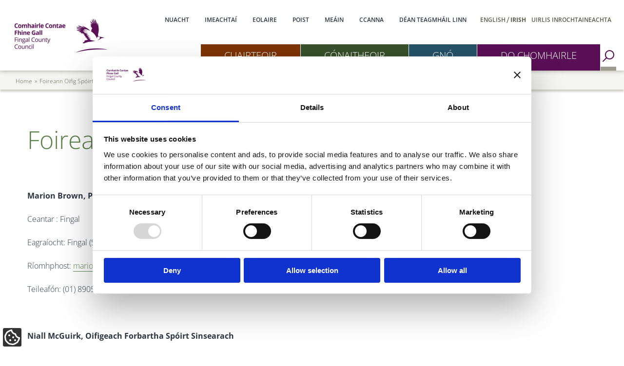

--- FILE ---
content_type: text/html; charset=UTF-8
request_url: https://www.fingal.ie/ga/foireann-oifig-spoirt-fhine-gall
body_size: 25553
content:
<!DOCTYPE html>
<html lang="ga" dir="ltr" prefix="og: https://ogp.me/ns#">
  <head>
    <script>
      window.dataLayer = window.dataLayer || [];
      function gtag() {
        dataLayer.push(arguments);
      }
      gtag('consent', 'default', {
        ad_storage: 'denied',
        analytics_storage: 'denied',
        ad_user_data: 'denied',
        ad_personalization: 'denied',
        functionality_storage: 'denied',
        personalization_storage: 'denied',
        security_storage: 'granted'
      });
    </script>
    <meta charset="utf-8" />
<script type="text/javascript" id="Cookiebot" src="https://consent.cookiebot.com/uc.js" data-cbid="3d08c983-6312-4aaa-be35-70ed0f9738aa" data-blockingmode="auto" async="async"></script>
<link rel="canonical" href="https://www.fingal.ie/ga/foireann-oifig-spoirt-fhine-gall" />
<meta name="robots" content="noodp, noydir" />
<meta property="og:site_name" content="Fingal County Council" />
<meta property="og:type" content="Basic page" />
<meta property="og:url" content="https://www.fingal.ie/ga/foireann-oifig-spoirt-fhine-gall" />
<meta property="og:title" content="Foireann Oifig Spóirt Fhine Gall" />
<meta property="og:description" content="Foireann Oifig Spóirt Fhine Gall" />
<meta name="Generator" content="Drupal 11 (https://www.drupal.org)" />
<meta name="MobileOptimized" content="width" />
<meta name="HandheldFriendly" content="true" />
<meta name="viewport" content="width=device-width, initial-scale=1.0" />
<meta name="msapplication-TileColor" content="#ffffff" />
<meta name="msapplication-TileImage" content="/themes/custom/weatherlab/components/images/favicons/ms-icon-144x144.png" />
<meta name="theme-color" content="#ffffff" />
<link rel="apple-touch-icon" sizes="57x57" href="/themes/custom/weatherlab/components/images/favicons/apple-icon-57x57.png" />
<link rel="apple-touch-icon" sizes="60x60" href="/themes/custom/weatherlab/components/images/favicons/apple-icon-60x60.png" />
<link rel="apple-touch-icon" sizes="72x72" href="/themes/custom/weatherlab/components/images/favicons/apple-icon-72x72.png" />
<link rel="apple-touch-icon" sizes="76x76" href="/themes/custom/weatherlab/components/images/favicons/apple-icon-76x76.png" />
<link rel="apple-touch-icon" sizes="114x114" href="/themes/custom/weatherlab/components/images/favicons/apple-icon-114x114.png" />
<link rel="apple-touch-icon" sizes="120x120" href="/themes/custom/weatherlab/components/images/favicons/apple-icon-120x120.png" />
<link rel="apple-touch-icon" sizes="144x144" href="/themes/custom/weatherlab/components/images/favicons/apple-icon-144x144.png" />
<link rel="apple-touch-icon" sizes="152x152" href="/themes/custom/weatherlab/components/images/favicons/apple-icon-152x152.png" />
<link rel="apple-touch-icon" sizes="180x180" href="/themes/custom/weatherlab/components/images/favicons/apple-icon-180x180.png" />
<link rel="icon" sizes="192x192" href="/themes/custom/weatherlab/components/images/favicons/android-icon-192x192.png" type="image/png" />
<link rel="icon" sizes="32x32" href="/themes/custom/weatherlab/components/images/favicons/favicon-32x32.png" type="image/png" />
<link rel="icon" sizes="96x96" href="/themes/custom/weatherlab/components/images/favicons/favicon-96x96.png" type="image/png" />
<link rel="icon" sizes="16x16" href="/themes/custom/weatherlab/components/images/favicons/favicon-16x16.png" type="image/png" />
<link rel="manifest" href="/themes/custom/weatherlab/components/images/favicons/manifest.json" />
<link rel="alternate" hreflang="en" href="https://www.fingal.ie/fingal-sports-office-team" />
<link rel="alternate" hreflang="ga" href="https://www.fingal.ie/ga/foireann-oifig-spoirt-fhine-gall" />
<link href="/themes/custom/weatherlab/fonts/open-sans-v29-latin_cyrillic/open-sans-v29-latin_cyrillic-300.woff2" rel="preload" as="font" type="font/woff2" crossorigin="" />
<link href="/themes/custom/weatherlab/fonts/open-sans-v27-latin/open-sans-v27-latin-regular-subset.woff2" rel="preload" as="font" type="font/woff2" crossorigin="" />
<link href="/themes/custom/weatherlab/fonts/open-sans-v29-latin_cyrillic/open-sans-v29-latin_cyrillic-600.woff2" rel="preload" as="font" type="font/woff2" crossorigin="" />

    <title>Foireann Oifig Spóirt Fhine Gall | Fingal County Council</title>
    <link rel="stylesheet" media="all" href="/sites/default/files/css/css_gZ8wGxpW91pp5d-XLE9oefeN64203TXFxDFu1nyrHCQ.css?delta=0&amp;language=ga&amp;theme=weatherlab&amp;include=eJxljkEOwyAMBD_kwpOQCS5YcQAZaNrfN2pKc-hltTPSSotZu4uhqsXZAP-dW0pZmXzp8Gv2cvTswnm1QUdFMV-EO-eI4pQW7rSRPfk2GSoqRsWa2lxexoxchxduiQK0VzsG1mMjeDDtzX7SbCUMIdgJeyIV9McnpTfTcVNX" />
<link rel="stylesheet" media="all" href="/sites/default/files/css/css_mibJ1ONP3dook_EDq8nCK8Ne63vS8n77ClGbm26Pxio.css?delta=1&amp;language=ga&amp;theme=weatherlab&amp;include=eJxljkEOwyAMBD_kwpOQCS5YcQAZaNrfN2pKc-hltTPSSotZu4uhqsXZAP-dW0pZmXzp8Gv2cvTswnm1QUdFMV-EO-eI4pQW7rSRPfk2GSoqRsWa2lxexoxchxduiQK0VzsG1mMjeDDtzX7SbCUMIdgJeyIV9McnpTfTcVNX" />

    
  </head>
  <body class="path-node page-node-type-page">
        <nav role="navigation">
      <a href="#main-content" class="visually-hidden focusable skip-link">
        Skip to main content
      </a>
    </nav>
    
      <div class="dialog-off-canvas-main-canvas" data-off-canvas-main-canvas>
    
  
  
  

        


  



          




  


<section class="layout-tabs">
  <div class="layout-contained padding-horizontal">
    
  </div>
</section>

    

  <div class="region region-above-header">
    <div class="views-element-container block block-views block-views-blockfingal-notices-views__block-fingal-notices__major" id="block-views-block-fingal-notices-major">
  
    
      <div>
<div class="view view-fingal-notices view-id-fingal_notices view-display-id-views__block_fingal_notices__major js-view-dom-id-2304906883dbaf6bf17fbc2f638c541d93db2bec0a505e31b14b315233b85144">
  
    

  
  
  

  
  
  
  
  
  
  
  
</div>
</div>

  </div>
<div class="views-element-container block block-views block-views-blockfingal-notices-views__block-fingal-notices" id="block-views-block-fingal-notices">
  
    
      <div>
<div class="view view-fingal-notices view-id-fingal_notices view-display-id-views__block_fingal_notices js-view-dom-id-31890b90c7c52999b9957d06f686fd721ab9c6ea9ca9d6353c5338cd2c21cb98">
  
    

  
  
  

  
  
  
  
  
  
  
  
</div>
</div>

  </div>

  </div>









  <div class="header__off-canvas header__off-canvas--will-be-off-canvas header__off-canvas--is-off-canvas">

    <div class="header__toggle header__toggle--close">
      <button id="mega-menu-close">
        <span class="visually-hidden">Close Menu</span>
        <svg xmlns="http://www.w3.org/2000/svg" viewBox="0 0 512 512"><path d="M405 136.798L375.202 107 256 226.202 136.798 107 107 136.798 226.202 256 107 375.202 136.798 405 256 285.798 375.202 405 405 375.202 285.798 256z"/></svg>
        </button>
    </div>
    <div class="header__mega-menu header__mega-menu--small-screens">
      <nav role="navigation" aria-labelledby="block-megamenu-mobile-menu"  id="block-megamenu-mobile" class="block block-menu navigation menu--mega-menu mega-menu">
            
    <h2 class="visually-hidden navigation__title navigation__title--mega-menu" id="block-megamenu-mobile-menu"></h2>
  

        <div class="mega-menu__menu">
      

  <ul class="menu menu-level-0">
                  
        <li class="menu-item menu-item--expanded">
          <a href="/ga/visitor" data-drupal-link-system-path="node/39">Cuairteoir</a>
                                
  
  <div class="menu_link_content menu-link-contentmega-menu view-mode-menu-flyout menu-dropdown menu-dropdown-0 menu-type-menu_flyout">
              
  <ul class="menu menu-level-1">
                  
        <li class="menu-item menu-item--expanded">
          <a href="/ga/node/442" data-drupal-link-system-path="node/442">Fine Gall a Fhiosrú de réir Ceantair</a>
                                
  
  <div class="menu_link_content menu-link-contentmega-menu view-mode-menu-flyout menu-dropdown menu-dropdown-1 menu-type-menu_flyout">
              
  <ul class="menu menu-level-2">
                  
        <li class="menu-item">
          <a href="/ga/node/5657" data-drupal-link-system-path="node/5657">Liffey Valley Trail</a>
                                
  
  <div class="menu_link_content menu-link-contentmega-menu view-mode-default menu-dropdown menu-dropdown-2 menu-type-default">
              
      </div>



                  </li>
                      
        <li class="menu-item">
          <a href="/ga/visitor/locations/balbriggan" data-drupal-link-system-path="node/1282">Baile Brigin</a>
                                
  
  <div class="menu_link_content menu-link-contentmega-menu view-mode-default menu-dropdown menu-dropdown-2 menu-type-default">
              
      </div>



                  </li>
                      
        <li class="menu-item">
          <a href="/ga/visitor/locations/baldoyle-0" data-drupal-link-system-path="node/1824">Baile Dúill</a>
                                
  
  <div class="menu_link_content menu-link-contentmega-menu view-mode-default menu-dropdown menu-dropdown-2 menu-type-default">
              
      </div>



                  </li>
                      
        <li class="menu-item">
          <a href="/ga/visitor/locations/balgriffin" data-drupal-link-system-path="node/1745">Baile Ghrífín</a>
                                
  
  <div class="menu_link_content menu-link-contentmega-menu view-mode-default menu-dropdown menu-dropdown-2 menu-type-default">
              
      </div>



                  </li>
                      
        <li class="menu-item">
          <a href="/ga/visitor/locations/ballyboughal" data-drupal-link-system-path="node/26">Baile Bachaille</a>
                                
  
  <div class="menu_link_content menu-link-contentmega-menu view-mode-default menu-dropdown menu-dropdown-2 menu-type-default">
              
      </div>



                  </li>
                      
        <li class="menu-item">
          <a href="/ga/visitor/locations/blanchardstown" data-drupal-link-system-path="node/1746">Baile Bhlainséir</a>
                                
  
  <div class="menu_link_content menu-link-contentmega-menu view-mode-default menu-dropdown menu-dropdown-2 menu-type-default">
              
      </div>



                  </li>
                      
        <li class="menu-item">
          <a href="/ga/visitor/locations/castleknock" data-drupal-link-system-path="node/1294">Caisleán Cnucha</a>
                                
  
  <div class="menu_link_content menu-link-contentmega-menu view-mode-default menu-dropdown menu-dropdown-2 menu-type-default">
              
      </div>



                  </li>
                      
        <li class="menu-item">
          <a href="/ga/visitor/locations/clonsilla" data-drupal-link-system-path="node/1754">Cluain Saileach </a>
                                
  
  <div class="menu_link_content menu-link-contentmega-menu view-mode-default menu-dropdown menu-dropdown-2 menu-type-default">
              
      </div>



                  </li>
                      
        <li class="menu-item">
          <a href="/ga/visitor/locations/donabate" data-drupal-link-system-path="node/1302">Domhnach Bat</a>
                                
  
  <div class="menu_link_content menu-link-contentmega-menu view-mode-default menu-dropdown menu-dropdown-2 menu-type-default">
              
      </div>



                  </li>
                      
        <li class="menu-item">
          <a href="/ga/visitor/locations/garristown" data-drupal-link-system-path="node/29">Baile Gháire</a>
                                
  
  <div class="menu_link_content menu-link-contentmega-menu view-mode-default menu-dropdown menu-dropdown-2 menu-type-default">
              
      </div>



                  </li>
                      
        <li class="menu-item">
          <a href="/ga/visitor/locations/howth" data-drupal-link-system-path="node/1306">Binn Éadair</a>
                                
  
  <div class="menu_link_content menu-link-contentmega-menu view-mode-default menu-dropdown menu-dropdown-2 menu-type-default">
              
      </div>



                  </li>
                      
        <li class="menu-item">
          <a href="/ga/visitor/locations/loughshinny" data-drupal-link-system-path="node/793">Loch Sionnaigh</a>
                                
  
  <div class="menu_link_content menu-link-contentmega-menu view-mode-menu-flyout menu-dropdown menu-dropdown-2 menu-type-menu_flyout">
              
      </div>



                  </li>
                      
        <li class="menu-item">
          <a href="/ga/visitor/locations/lusk" data-drupal-link-system-path="node/1309">Lusca</a>
                                
  
  <div class="menu_link_content menu-link-contentmega-menu view-mode-default menu-dropdown menu-dropdown-2 menu-type-default">
              
      </div>



                  </li>
                      
        <li class="menu-item">
          <a href="/ga/visitor/locations/malahide" data-drupal-link-system-path="node/1305">Mullach Íde</a>
                                
  
  <div class="menu_link_content menu-link-contentmega-menu view-mode-default menu-dropdown menu-dropdown-2 menu-type-default">
              
      </div>



                  </li>
                      
        <li class="menu-item">
          <a href="/ga/visitor/locations/mulhuddart" data-drupal-link-system-path="node/1299">Mullach Eadrad</a>
                                
  
  <div class="menu_link_content menu-link-contentmega-menu view-mode-default menu-dropdown menu-dropdown-2 menu-type-default">
              
      </div>



                  </li>
                      
        <li class="menu-item">
          <a href="/ga/visitor/locations/naul" data-drupal-link-system-path="node/1296">An Aill</a>
                                
  
  <div class="menu_link_content menu-link-contentmega-menu view-mode-default menu-dropdown menu-dropdown-2 menu-type-default">
              
      </div>



                  </li>
                      
        <li class="menu-item">
          <a href="/ga/visitor/locations/oldtown" data-drupal-link-system-path="node/1293">An Seanbhaile</a>
                                
  
  <div class="menu_link_content menu-link-contentmega-menu view-mode-default menu-dropdown menu-dropdown-2 menu-type-default">
              
      </div>



                  </li>
                      
        <li class="menu-item">
          <a href="/ga/visitor/locations/portmarnock" data-drupal-link-system-path="node/1291">Port Mearnóg</a>
                                
  
  <div class="menu_link_content menu-link-contentmega-menu view-mode-default menu-dropdown menu-dropdown-2 menu-type-default">
              
      </div>



                  </li>
                      
        <li class="menu-item">
          <a href="/ga/visitor/locations/rush" data-drupal-link-system-path="node/1289">An Ros</a>
                                
  
  <div class="menu_link_content menu-link-contentmega-menu view-mode-default menu-dropdown menu-dropdown-2 menu-type-default">
              
      </div>



                  </li>
                      
        <li class="menu-item">
          <a href="/ga/visitor/locations/santry" data-drupal-link-system-path="node/1287">Seantrabh</a>
                                
  
  <div class="menu_link_content menu-link-contentmega-menu view-mode-default menu-dropdown menu-dropdown-2 menu-type-default">
              
      </div>



                  </li>
                      
        <li class="menu-item">
          <a href="/ga/visitor/locations/skerries" data-drupal-link-system-path="node/1286">Na Sceirí</a>
                                
  
  <div class="menu_link_content menu-link-contentmega-menu view-mode-default menu-dropdown menu-dropdown-2 menu-type-default">
              
      </div>



                  </li>
                      
        <li class="menu-item">
          <a href="/ga/visitor/locations/sutton" data-drupal-link-system-path="node/1284">Cill Fhionntain</a>
                                
  
  <div class="menu_link_content menu-link-contentmega-menu view-mode-default menu-dropdown menu-dropdown-2 menu-type-default">
              
      </div>



                  </li>
                      
        <li class="menu-item">
          <a href="/ga/visitor/locations/swords" data-drupal-link-system-path="node/1303">Sord</a>
                                
  
  <div class="menu_link_content menu-link-contentmega-menu view-mode-default menu-dropdown menu-dropdown-2 menu-type-default">
              
      </div>



                  </li>
          </ul>



      </div>



                  </li>
                      
        <li class="menu-item menu-item--expanded">
          <a href="/ga/bia-agus-deoch" data-drupal-link-system-path="node/2623">Bia agus Deoch</a>
                                
  
  <div class="menu_link_content menu-link-contentmega-menu view-mode-menu-flyout menu-dropdown menu-dropdown-1 menu-type-menu_flyout">
              
  <ul class="menu menu-level-2">
                  
        <li class="menu-item">
          <a href="/ga/bia-agus-deoch-baile-brigin" data-drupal-link-system-path="node/2715">Bia agus Deoch - Baile Brigin</a>
                                
  
  <div class="menu_link_content menu-link-contentmega-menu view-mode-menu-flyout menu-dropdown menu-dropdown-2 menu-type-menu_flyout">
              
      </div>



                  </li>
                      
        <li class="menu-item">
          <a href="/ga/node/2677" data-drupal-link-system-path="node/2677">Bia agus Deoch - Binn Eadair</a>
                                
  
  <div class="menu_link_content menu-link-contentmega-menu view-mode-menu-flyout menu-dropdown menu-dropdown-2 menu-type-menu_flyout">
              
      </div>



                  </li>
                      
        <li class="menu-item">
          <a href="/ga/bia-agus-deoch-na-sceiri" data-drupal-link-system-path="node/2621">Bia agus Deoch - Na Sceirí</a>
                                
  
  <div class="menu_link_content menu-link-contentmega-menu view-mode-menu-flyout menu-dropdown menu-dropdown-2 menu-type-menu_flyout">
              
      </div>



                  </li>
                      
        <li class="menu-item">
          <a href="/ga/bia-agus-deoch-sord" data-drupal-link-system-path="node/2703">Bia agus Deoch - Sord</a>
                                
  
  <div class="menu_link_content menu-link-contentmega-menu view-mode-menu-flyout menu-dropdown menu-dropdown-2 menu-type-menu_flyout">
              
      </div>



                  </li>
                      
        <li class="menu-item">
          <a href="/ga/node/2824" data-drupal-link-system-path="node/2824">Wine and Dine - Dublin 15</a>
                                
  
  <div class="menu_link_content menu-link-contentmega-menu view-mode-menu-flyout menu-dropdown menu-dropdown-2 menu-type-menu_flyout">
              
      </div>



                  </li>
                      
        <li class="menu-item">
          <a href="/ga/ith-agus-ol-do-shaith-i-sraidbhailte-tuaithe" data-drupal-link-system-path="node/2691">Wine and Dine - Rural Villages </a>
                                
  
  <div class="menu_link_content menu-link-contentmega-menu view-mode-menu-flyout menu-dropdown menu-dropdown-2 menu-type-menu_flyout">
              
      </div>



                  </li>
                      
        <li class="menu-item">
          <a href="/ga/bia-agus-deoch-mullach-ide" data-drupal-link-system-path="node/2656">Bia agus Deoch - Mullach Íde</a>
                                
  
  <div class="menu_link_content menu-link-contentmega-menu view-mode-menu-flyout menu-dropdown menu-dropdown-2 menu-type-menu_flyout">
              
      </div>



                  </li>
          </ul>



      </div>



                  </li>
                      
        <li class="menu-item menu-item--expanded">
          <a href="/ga/10-rud-fearr-le-deanamh-i-bhfine-gall" data-drupal-link-system-path="node/2974">Ten Things To Do in Fingal</a>
                                
  
  <div class="menu_link_content menu-link-contentmega-menu view-mode-menu-flyout menu-dropdown menu-dropdown-1 menu-type-menu_flyout">
              
  <ul class="menu menu-level-2">
                  
        <li class="menu-item">
          <a href="/ga/1-tranna" data-drupal-link-system-path="node/2975">One: Beaches</a>
                                
  
  <div class="menu_link_content menu-link-contentmega-menu view-mode-menu-flyout menu-dropdown menu-dropdown-2 menu-type-menu_flyout">
              
      </div>



                  </li>
                      
        <li class="menu-item">
          <a href="/ga/2-cnocadoireacht" data-drupal-link-system-path="node/2976">Two: Hill Walking</a>
                                
  
  <div class="menu_link_content menu-link-contentmega-menu view-mode-menu-flyout menu-dropdown menu-dropdown-2 menu-type-menu_flyout">
              
      </div>



                  </li>
                      
        <li class="menu-item">
          <a href="/ga/3-rothaiocht" data-drupal-link-system-path="node/2977">Three: Cycling </a>
                                
  
  <div class="menu_link_content menu-link-contentmega-menu view-mode-menu-flyout menu-dropdown menu-dropdown-2 menu-type-menu_flyout">
              
      </div>



                  </li>
                      
        <li class="menu-item">
          <a href="/ga/4-caisleain" data-drupal-link-system-path="node/2978">Four: Castles </a>
                                
  
  <div class="menu_link_content menu-link-contentmega-menu view-mode-menu-flyout menu-dropdown menu-dropdown-2 menu-type-menu_flyout">
              
      </div>



                  </li>
                      
        <li class="menu-item">
          <a href="/ga/5-siopadoireacht" data-drupal-link-system-path="node/2979">Five: Shopping </a>
                                
  
  <div class="menu_link_content menu-link-contentmega-menu view-mode-menu-flyout menu-dropdown menu-dropdown-2 menu-type-menu_flyout">
              
      </div>



                  </li>
                      
        <li class="menu-item">
          <a href="/ga/6-spoirt-uisce" data-drupal-link-system-path="node/2980">Six: Water sports</a>
                                
  
  <div class="menu_link_content menu-link-contentmega-menu view-mode-menu-flyout menu-dropdown menu-dropdown-2 menu-type-menu_flyout">
              
      </div>



                  </li>
                      
        <li class="menu-item">
          <a href="/ga/7-stair-agus-oidhreacht" data-drupal-link-system-path="node/2981">Seven: History and Heritage</a>
                                
  
  <div class="menu_link_content menu-link-contentmega-menu view-mode-menu-flyout menu-dropdown menu-dropdown-2 menu-type-menu_flyout">
              
      </div>



                  </li>
                      
        <li class="menu-item">
          <a href="/ga/8-cuairt-feirme" data-drupal-link-system-path="node/2982">Eight: Farm visit</a>
                                
  
  <div class="menu_link_content menu-link-contentmega-menu view-mode-menu-flyout menu-dropdown menu-dropdown-2 menu-type-menu_flyout">
              
      </div>



                  </li>
                      
        <li class="menu-item">
          <a href="/ga/9-musaem-casino-um-mhionsamhail-iarnroid-fry" data-drupal-link-system-path="node/2983">Nine: Casino Fry Model Railway Museum</a>
                                
  
  <div class="menu_link_content menu-link-contentmega-menu view-mode-menu-flyout menu-dropdown menu-dropdown-2 menu-type-menu_flyout">
              
      </div>



                  </li>
                      
        <li class="menu-item">
          <a href="/ga/10-cuairt-ar-cheantair-bhaile-bhlainseir-caislean-cnucha" data-drupal-link-system-path="node/2984">Ten: A visit To Blanchardstown/Castleknock areas</a>
                                
  
  <div class="menu_link_content menu-link-contentmega-menu view-mode-menu-flyout menu-dropdown menu-dropdown-2 menu-type-menu_flyout">
              
      </div>



                  </li>
          </ul>



      </div>



                  </li>
                      
        <li class="menu-item menu-item--expanded">
          <a href="/ga/visitor/gettingthere" data-drupal-link-system-path="node/21">Ag dul ann </a>
                                
  
  <div class="menu_link_content menu-link-contentmega-menu view-mode-default menu-dropdown menu-dropdown-1 menu-type-default">
              
  <ul class="menu menu-level-2">
                  
        <li class="menu-item">
          <a href="/ga/visitor/gettingthere/dublinairport" data-drupal-link-system-path="node/396">Aerfort Bhaile Átha Cliath</a>
                                
  
  <div class="menu_link_content menu-link-contentmega-menu view-mode-default menu-dropdown menu-dropdown-2 menu-type-default">
              
      </div>



                  </li>
                      
        <li class="menu-item">
          <a href="/ga/visitor/gettingthere/dartandrail" data-drupal-link-system-path="node/397">DART agus Iarnród</a>
                                
  
  <div class="menu_link_content menu-link-contentmega-menu view-mode-default menu-dropdown menu-dropdown-2 menu-type-default">
              
      </div>



                  </li>
                      
        <li class="menu-item">
          <a href="/ga/visitor/gettingthere/bus" data-drupal-link-system-path="node/399">Bus </a>
                                
  
  <div class="menu_link_content menu-link-contentmega-menu view-mode-default menu-dropdown menu-dropdown-2 menu-type-default">
              
      </div>



                  </li>
                      
        <li class="menu-item">
          <a href="/ga/o-chalafort-bhaile-atha-cliath" data-drupal-link-system-path="node/1791">Ó Chalafort Bhaile Átha Cliath</a>
                                
  
  <div class="menu_link_content menu-link-contentmega-menu view-mode-default menu-dropdown menu-dropdown-2 menu-type-default">
              
      </div>



                  </li>
          </ul>



      </div>



                  </li>
                      
        <li class="menu-item">
          <a href="/ga/loistin-i-bhfine-gall" data-drupal-link-system-path="node/2755">Lóistín </a>
                                
  
  <div class="menu_link_content menu-link-contentmega-menu view-mode-menu-flyout menu-dropdown menu-dropdown-1 menu-type-menu_flyout">
              
      </div>



                  </li>
                      
        <li class="menu-item menu-item--expanded">
          <a href="/ga/visitor/recommendedtrips" data-drupal-link-system-path="node/424">Turais Mholta</a>
                                
  
  <div class="menu_link_content menu-link-contentmega-menu view-mode-default menu-dropdown menu-dropdown-1 menu-type-default">
              
  <ul class="menu menu-level-2">
                  
        <li class="menu-item">
          <a href="/ga/trips/aimsigh-maoin-oidhreachta-pairc-no-spas-oscailte" data-drupal-link-system-path="node/473">Aimsigh Maoin Oidhreachta, Páirc nó Spas Oscailte </a>
                                
  
  <div class="menu_link_content menu-link-contentmega-menu view-mode-menu-flyout menu-dropdown menu-dropdown-2 menu-type-menu_flyout">
              
      </div>



                  </li>
                      
        <li class="menu-item">
          <a href="https://www.fingal.ie/trips">Recommended Trips</a>
                                
  
  <div class="menu_link_content menu-link-contentmega-menu view-mode-default menu-dropdown menu-dropdown-2 menu-type-default">
              
      </div>



                  </li>
                      
        <li class="menu-item">
          <a href="/ga/visitor/trips/FaighTra" data-drupal-link-system-path="node/731">Aimsigh trá</a>
                                
  
  <div class="menu_link_content menu-link-contentmega-menu view-mode-default menu-dropdown menu-dropdown-2 menu-type-default">
              
      </div>



                  </li>
                      
        <li class="menu-item">
          <a href="/ga/visitor/trips/playgrounds-and-games-areas" data-drupal-link-system-path="node/755">Find a Playground or Games area</a>
                                
  
  <div class="menu_link_content menu-link-contentmega-menu view-mode-default menu-dropdown menu-dropdown-2 menu-type-default">
              
      </div>



                  </li>
          </ul>



      </div>



                  </li>
          </ul>



      </div>



                  </li>
                      
        <li class="menu-item menu-item--expanded">
          <a href="/ga/resident" data-drupal-link-system-path="node/2">Cónaitheoir</a>
                                
  
  <div class="menu_link_content menu-link-contentmega-menu view-mode-default menu-dropdown menu-dropdown-0 menu-type-default">
              
  <ul class="menu menu-level-1">
                  
        <li class="menu-item">
          <a href="/ga/foram-freagartha-pobail-fine-gall-maidir-le-covid-19" data-drupal-link-system-path="node/2317">Fingal Covid-19 Community Response Forum</a>
                                
  
  <div class="menu_link_content menu-link-contentmega-menu view-mode-menu-flyout menu-dropdown menu-dropdown-1 menu-type-menu_flyout">
              
      </div>



                  </li>
                      
        <li class="menu-item menu-item--expanded">
          <a href="/ga/pobal" data-drupal-link-system-path="node/380">Pobal agus Spóirt</a>
                                
  
  <div class="menu_link_content menu-link-contentmega-menu view-mode-default menu-dropdown menu-dropdown-1 menu-type-default">
              
  <ul class="menu menu-level-2">
                  
        <li class="menu-item">
          <a href="/ga/pobal" data-drupal-link-system-path="node/380">Leathanach Baile Pobail agus Spóirt</a>
                                
  
  <div class="menu_link_content menu-link-contentmega-menu view-mode-default menu-dropdown menu-dropdown-2 menu-type-default">
              
      </div>



                  </li>
                      
        <li class="menu-item">
          <a href="/ga/tionscnaimh-phobail" data-drupal-link-system-path="node/22">Tionscnaimh Phobail</a>
                                
  
  <div class="menu_link_content menu-link-contentmega-menu view-mode-default menu-dropdown menu-dropdown-2 menu-type-default">
              
      </div>



                  </li>
                      
        <li class="menu-item">
          <a href="/ga/council/service/lionra-rannphairtiochta-pobail-fhine-gall" data-drupal-link-system-path="node/447">Líonra Rannpháirtíochta Pobail Fhine Gall</a>
                                
  
  <div class="menu_link_content menu-link-contentmega-menu view-mode-default menu-dropdown menu-dropdown-2 menu-type-default">
              
      </div>



                  </li>
                      
        <li class="menu-item">
          <a href="/ga/council/service/comhchoiste-poilineachta" data-drupal-link-system-path="node/1268">An Comhchoiste Póilíneachta</a>
                                
  
  <div class="menu_link_content menu-link-contentmega-menu view-mode-default menu-dropdown menu-dropdown-2 menu-type-default">
              
      </div>



                  </li>
                      
        <li class="menu-item">
          <a href="/ga/imeascadh-fhine-gall" data-drupal-link-system-path="node/4693">Fingal Integration  </a>
                                
  
  <div class="menu_link_content menu-link-contentmega-menu view-mode-menu-flyout menu-dropdown menu-dropdown-2 menu-type-menu_flyout">
              
      </div>



                  </li>
                      
        <li class="menu-item">
          <a href="/ga/node/6715" data-drupal-link-system-path="node/6715">Local Authority Integration Team (LAIT)</a>
                                
  
  <div class="menu_link_content menu-link-contentmega-menu view-mode-menu-flyout menu-dropdown menu-dropdown-2 menu-type-menu_flyout">
              
      </div>



                  </li>
          </ul>



  <div class="clearfix text-formatted field field--name-field-menu-flyout-text field--type-text-long field--label-hidden">
    <div class="field__items">
              <div class="field__item"><p><a data-entity-substitution="canonical" data-entity-type="node" data-entity-uuid="c1b26c91-3186-4d64-9068-30d8590cd103" href="/ga/fograi-dunta-bothair-agus-fograi-nuachtain" title="Fógraí Dúnta Bóthair agus Fógraí Nuachtáin ">Fógraí Dúnta Bóthair agus Fógraí Nuachtáin&nbsp;</a></p>
<p><a data-entity-substitution="canonical" data-entity-type="node" data-entity-uuid="9a31afa3-be7d-4f8b-b35e-83f3bb640f4f" href="/ga/folairimh-fhine-gall" title="Foláirimh Fhine Gall">Foláirimh Fhine Gall</a></p></div>
          </div>
  </div>


      </div>



                  </li>
                      
        <li class="menu-item menu-item--expanded">
          <a href="/ga/leabharlanna" data-drupal-link-system-path="node/407">Leabharlanna  </a>
                                
  
  <div class="menu_link_content menu-link-contentmega-menu view-mode-menu-flyout menu-dropdown menu-dropdown-1 menu-type-menu_flyout">
              
  <ul class="menu menu-level-2">
                  
        <li class="menu-item">
          <a href="/ga/leabharlanna" data-drupal-link-system-path="node/407">Leathanach Baile na Leabharlann</a>
                                
  
  <div class="menu_link_content menu-link-contentmega-menu view-mode-default menu-dropdown menu-dropdown-2 menu-type-default">
              
      </div>



                  </li>
                      
        <li class="menu-item">
          <a href="/ga/council/service/glac-ballraiocht-sa-leabharlann" data-drupal-link-system-path="node/130">Join The Library</a>
                                
  
  <div class="menu_link_content menu-link-contentmega-menu view-mode-menu-flyout menu-dropdown menu-dropdown-2 menu-type-menu_flyout">
              
      </div>



                  </li>
                      
        <li class="menu-item">
          <a href="/ga/council/service/aimsigh-leabharlann" data-drupal-link-system-path="node/126">Aimsigh Leabharlann</a>
                                
  
  <div class="menu_link_content menu-link-contentmega-menu view-mode-default menu-dropdown menu-dropdown-2 menu-type-default">
              
      </div>



                  </li>
                      
        <li class="menu-item">
          <a href="/ga/mo-leabharlann-oscailte-ag-leabharlann-bhaile-duill" data-drupal-link-system-path="node/5434">My Open Library at Baldoyle Library</a>
                                
  
  <div class="menu_link_content menu-link-contentmega-menu view-mode-default menu-dropdown menu-dropdown-2 menu-type-default">
              
      </div>



                  </li>
                      
        <li class="menu-item">
          <a href="/ga/council/service/aimsigh-leabhar-feach-ar-na-mireanna-ata-amach-ar-iasacht-agat-agus-dean-iad" data-drupal-link-system-path="node/134">Aimsigh leabhar, féach ar na míreanna atá amach ar iasacht agat agus déan iad a athnuachan. </a>
                                
  
  <div class="menu_link_content menu-link-contentmega-menu view-mode-menu-flyout menu-dropdown menu-dropdown-2 menu-type-menu_flyout">
              
      </div>



                  </li>
                      
        <li class="menu-item">
          <a href="https://www.fingal.ie/libraries-events">Imeachtaí Leabharlann Fhine Gall</a>
                                
  
  <div class="menu_link_content menu-link-contentmega-menu view-mode-default menu-dropdown menu-dropdown-2 menu-type-default">
              
      </div>



                  </li>
                      
        <li class="menu-item">
          <a href="/ga/council/service/riomhsheirbhisi-agus-riomhachmhaini-ar-line" data-drupal-link-system-path="node/4353">Fingal Library eServices and eResources Online</a>
                                
  
  <div class="menu_link_content menu-link-contentmega-menu view-mode-default menu-dropdown menu-dropdown-2 menu-type-default">
              
      </div>



                  </li>
                      
        <li class="menu-item">
          <a href="https://www.fingal.ie/LocalStudiesArchives">Fingal Local Studies &amp; Archives </a>
                                
  
  <div class="menu_link_content menu-link-contentmega-menu view-mode-menu-flyout menu-dropdown menu-dropdown-2 menu-type-menu_flyout">
              
      </div>



                  </li>
          </ul>



  <div class="clearfix text-formatted field field--name-field-menu-flyout-text field--type-text-long field--label-hidden">
    <div class="field__items">
              <div class="field__item"><p>Fingal a library&nbsp;in each of the towns. Please see individual library for opening times.</p></div>
          </div>
  </div>


      </div>



                  </li>
                      
        <li class="menu-item menu-item--expanded">
          <a href="/ga/pairceanna-tranna-agus-spasanna-oscailte" data-drupal-link-system-path="node/387">Conláistí Áitiúla</a>
                                
  
  <div class="menu_link_content menu-link-contentmega-menu view-mode-menu-flyout menu-dropdown menu-dropdown-1 menu-type-menu_flyout">
              
  <ul class="menu menu-level-2">
                  
        <li class="menu-item">
          <a href="/ga/pairceanna-tranna-agus-spasanna-oscailte" data-drupal-link-system-path="node/387">Leathanach Baile Áineasa</a>
                                
  
  <div class="menu_link_content menu-link-contentmega-menu view-mode-default menu-dropdown menu-dropdown-2 menu-type-default">
              
      </div>



                  </li>
                      
        <li class="menu-item">
          <a href="/ga/inimearthacht-na-bpairceanna-imeartha" data-drupal-link-system-path="node/825">Inimearthacht na bpáirceanna imeartha </a>
                                
  
  <div class="menu_link_content menu-link-contentmega-menu view-mode-default menu-dropdown menu-dropdown-2 menu-type-default">
              
      </div>



                  </li>
                      
        <li class="menu-item">
          <a href="/ga/visitor/trips/FaighTra" data-drupal-link-system-path="node/731">Tránna Fhine Gall</a>
                                
  
  <div class="menu_link_content menu-link-contentmega-menu view-mode-default menu-dropdown menu-dropdown-2 menu-type-default">
              
      </div>



                  </li>
                      
        <li class="menu-item">
          <a href="/ga/council/service/siuloidi-cois-costa" data-drupal-link-system-path="node/268">Siúlóidí Cois Cósta</a>
                                
  
  <div class="menu_link_content menu-link-contentmega-menu view-mode-default menu-dropdown menu-dropdown-2 menu-type-default">
              
      </div>



                  </li>
                      
        <li class="menu-item menu-item--collapsed">
          <a href="/sports-landing-page">Cláir, Saoráidí agus Oifigigh Spóirt</a>
                                
  
  <div class="menu_link_content menu-link-contentmega-menu view-mode-default menu-dropdown menu-dropdown-2 menu-type-default">
              
      </div>



                  </li>
                      
        <li class="menu-item">
          <a href="/ga/council/service/clois-sugartha-agus-limisteir-cluichi" data-drupal-link-system-path="node/209">Clóis súgartha agus limistéir cluichí </a>
                                
  
  <div class="menu_link_content menu-link-contentmega-menu view-mode-default menu-dropdown menu-dropdown-2 menu-type-default">
              
      </div>



                  </li>
                      
        <li class="menu-item">
          <a href="/ga/council/service/aimsigh-maoin-oidhreachta-pairc-no-spas-oscailte" data-drupal-link-system-path="node/287">Aonaid Mhaoine Oidhreachta</a>
                                
  
  <div class="menu_link_content menu-link-contentmega-menu view-mode-default menu-dropdown menu-dropdown-2 menu-type-default">
              
      </div>



                  </li>
                      
        <li class="menu-item">
          <a href="/ga/council/service/bainistiocht-cuibhreann" data-drupal-link-system-path="node/957">Bainistíocht Cuibhreann</a>
                                
  
  <div class="menu_link_content menu-link-contentmega-menu view-mode-default menu-dropdown menu-dropdown-2 menu-type-default">
              
      </div>



                  </li>
                      
        <li class="menu-item">
          <a href="/ga/athchursail-agus-comhshaol" data-drupal-link-system-path="node/418">Recycling and Environment</a>
                                
  
  <div class="menu_link_content menu-link-contentmega-menu view-mode-menu-flyout menu-dropdown menu-dropdown-2 menu-type-menu_flyout">
              
      </div>



                  </li>
          </ul>



      </div>



                  </li>
                      
        <li class="menu-item menu-item--expanded">
          <a href="/ga/arts" data-drupal-link-system-path="node/498">Ealaíon</a>
                                
  
  <div class="menu_link_content menu-link-contentmega-menu view-mode-menu-flyout menu-dropdown menu-dropdown-1 menu-type-menu_flyout">
              
  <ul class="menu menu-level-2">
                  
        <li class="menu-item">
          <a href="/arts-strategy">Ealaíon agus Cultúir</a>
                                
  
  <div class="menu_link_content menu-link-contentmega-menu view-mode-menu-flyout menu-dropdown menu-dropdown-2 menu-type-menu_flyout">
              
      </div>



                  </li>
                      
        <li class="menu-item">
          <a href="/ga/maoiniu-deontais-agus-sparanachta" data-drupal-link-system-path="node/663">Maoiniú Deontais agus Sparánachta</a>
                                
  
  <div class="menu_link_content menu-link-contentmega-menu view-mode-menu-flyout menu-dropdown menu-dropdown-2 menu-type-menu_flyout">
              
      </div>



                  </li>
                      
        <li class="menu-item">
          <a href="/ga/stiuideonna-agus-conaitheachtai-dealaiontoiri" data-drupal-link-system-path="node/664">Stiúideonna agus Cónaitheachtaí d&#039;Ealaíontóirí</a>
                                
  
  <div class="menu_link_content menu-link-contentmega-menu view-mode-menu-flyout menu-dropdown menu-dropdown-2 menu-type-menu_flyout">
              
      </div>



                  </li>
                      
        <li class="menu-item">
          <a href="/ga/oige-agus-oideachas" data-drupal-link-system-path="node/724">An Óige agus Oideachas</a>
                                
  
  <div class="menu_link_content menu-link-contentmega-menu view-mode-default menu-dropdown menu-dropdown-2 menu-type-default">
              
      </div>



                  </li>
                      
        <li class="menu-item">
          <a href="/public-art">Ealain Phoibli</a>
                                
  
  <div class="menu_link_content menu-link-contentmega-menu view-mode-default menu-dropdown menu-dropdown-2 menu-type-default">
              
      </div>



                  </li>
                      
        <li class="menu-item">
          <a href="/arts/centres">Ionaid Ealaíon</a>
                                
  
  <div class="menu_link_content menu-link-contentmega-menu view-mode-default menu-dropdown menu-dropdown-2 menu-type-default">
              
      </div>



                  </li>
                      
        <li class="menu-item">
          <a href="/ga/teigh-i-dteagmhail-leis-oifig-ealaion-fhine-gall" data-drupal-link-system-path="node/657">Téigh i dTeagmháil leis an Rannóg Ealaíon</a>
                                
  
  <div class="menu_link_content menu-link-contentmega-menu view-mode-default menu-dropdown menu-dropdown-2 menu-type-default">
              
      </div>



                  </li>
          </ul>



      </div>



                  </li>
                      
        <li class="menu-item menu-item--expanded">
          <a href="/ga/oidhreacht-agus-caomhnu" data-drupal-link-system-path="node/408">An Oidhreacht i bhFine Gall</a>
                                
  
  <div class="menu_link_content menu-link-contentmega-menu view-mode-menu-flyout menu-dropdown menu-dropdown-1 menu-type-menu_flyout">
              
  <ul class="menu menu-level-2">
                  
        <li class="menu-item">
          <a href="/ga/council/service/tionscadal-ainmneacha-pairce-fhine-gall" title="Fingal Fieldnames Project" data-drupal-link-system-path="node/487">Tionscadal Ainmneacha Páirce Fhine Gall</a>
                                
  
  <div class="menu_link_content menu-link-contentmega-menu view-mode-default menu-dropdown menu-dropdown-2 menu-type-default">
              
      </div>



                  </li>
                      
        <li class="menu-item">
          <a href="/ga/oidhreacht-agus-pobail" data-drupal-link-system-path="node/816">Oidhreacht agus pobail</a>
                                
  
  <div class="menu_link_content menu-link-contentmega-menu view-mode-menu-flyout menu-dropdown menu-dropdown-2 menu-type-menu_flyout">
              
      </div>



                  </li>
                      
        <li class="menu-item">
          <a href="/ga/pobal-agus-seandalaiocht" data-drupal-link-system-path="node/822">Seandálaíocht Phobail</a>
                                
  
  <div class="menu_link_content menu-link-contentmega-menu view-mode-menu-flyout menu-dropdown menu-dropdown-2 menu-type-menu_flyout">
              
      </div>



                  </li>
                      
        <li class="menu-item">
          <a href="/ga/oidhreacht-agus-turasoireacht" data-drupal-link-system-path="node/815">Oidhreacht agus Turasóireac</a>
                                
  
  <div class="menu_link_content menu-link-contentmega-menu view-mode-menu-flyout menu-dropdown menu-dropdown-2 menu-type-menu_flyout">
              
      </div>



                  </li>
                      
        <li class="menu-item">
          <a href="/ga/oidhreacht-ar-line-agus-foilseachain" data-drupal-link-system-path="node/807">Oidhreacht Ar Líne agus Foilseacháin</a>
                                
  
  <div class="menu_link_content menu-link-contentmega-menu view-mode-default menu-dropdown menu-dropdown-2 menu-type-default">
              
      </div>



                  </li>
                      
        <li class="menu-item">
          <a href="/ga/naisc-usaideacha" data-drupal-link-system-path="node/808">Naisc Úsáideacha</a>
                                
  
  <div class="menu_link_content menu-link-contentmega-menu view-mode-default menu-dropdown menu-dropdown-2 menu-type-default">
              
      </div>



                  </li>
                      
        <li class="menu-item">
          <a href="/ga/council/service/eire-ildanach" data-drupal-link-system-path="node/222">Éire Ildánach </a>
                                
  
  <div class="menu_link_content menu-link-contentmega-menu view-mode-default menu-dropdown menu-dropdown-2 menu-type-default">
              
      </div>



                  </li>
                      
        <li class="menu-item">
          <a href="/ga/straiteis-cultur-agus-cruthaitheachta-fhine-gall-2023-2027" data-drupal-link-system-path="node/803">Fine Gall Ildánach</a>
                                
  
  <div class="menu_link_content menu-link-contentmega-menu view-mode-default menu-dropdown menu-dropdown-2 menu-type-default">
              
      </div>



                  </li>
          </ul>



      </div>



                  </li>
                      
        <li class="menu-item menu-item--expanded">
          <a href="/ga/feasacht-chomhshaoil" data-drupal-link-system-path="node/1134">Feasacht Chomhshaol </a>
                                
  
  <div class="menu_link_content menu-link-contentmega-menu view-mode-menu-flyout menu-dropdown menu-dropdown-1 menu-type-menu_flyout">
              
  <ul class="menu menu-level-2">
                  
        <li class="menu-item">
          <a href="/ga/comhshaol" data-drupal-link-system-path="node/388">Comhshaol</a>
                                
  
  <div class="menu_link_content menu-link-contentmega-menu view-mode-menu-flyout menu-dropdown menu-dropdown-2 menu-type-menu_flyout">
              
      </div>



                  </li>
                      
        <li class="menu-item">
          <a href="/ga/athchursail-agus-comhshaol" data-drupal-link-system-path="node/418">Athchúrsáil agus Comhshaol</a>
                                
  
  <div class="menu_link_content menu-link-contentmega-menu view-mode-menu-flyout menu-dropdown menu-dropdown-2 menu-type-menu_flyout">
              
      </div>



                  </li>
          </ul>



  <div class="clearfix text-formatted field field--name-field-menu-flyout-text field--type-text-long field--label-hidden">
    <div class="field__items">
              <div class="field__item"><p><a data-entity-substitution="canonical" data-entity-type="node" data-entity-uuid="1baeab2e-7595-4635-88e9-a062ccbe2f20" href="/ga/pobail-nios-glaise-2022" title="Pobail Níos Glaise 2022">Pobail Níos Glaise 2019</a></p>
<p><a data-entity-substitution="canonical" data-entity-type="node" data-entity-uuid="f9af70a3-a4c7-4f5b-9675-5bb6b6dfb276" href="/ga/comortas-pobail-ar-son-chomhshaoil" title="Comórtas Pobail ar Son an Chomhshaoil">Comórtas Pobail ar Son an Chomhshaoil</a></p>
<p><a data-entity-substitution="canonical" data-entity-type="node" data-entity-uuid="d55d537a-f5c3-4736-8061-ca081eae2d4b" href="/ga/glac-geadan-ar-laimh" title="Glac Geadán ar Láimh">Glac Geadán ar Láimh</a></p>
<p><a data-entity-substitution="canonical" data-entity-type="node" data-entity-uuid="3a5a4057-4f2a-4c51-9b33-3c71edce528a" href="/ga/feachtas-cumarsaide-caomhnaithe-agus-sceite" title="Feachtas Cumarsáide Caomhnaithe agus Sceite">Feachtas Cumarsáide Caomhnaithe agus Sceite</a></p>
<p><a data-entity-substitution="canonical" data-entity-type="node" data-entity-uuid="96f45b0d-451a-4900-be23-94adbeb2f6b7" href="/ga/tionscnamh-cuir-deireadh-le-cur-amu-bia" title="An Tionscnamh Cuir Deireadh le Cur Amú Bia">An Tionscnamh Cuir Deireadh le Cur Amú Bia</a></p>
<p><a data-entity-substitution="canonical" data-entity-type="node" data-entity-uuid="d214bc41-e0fd-4cbf-885a-c6145b581c4e" href="/ga/bileog-eolais-maidir-le-faoileain" title="Bileog Eolais Maidir le Faoileáin">Bileog Eolais Maidir le Faoileáin</a></p>
<p><a data-entity-substitution="canonical" data-entity-type="node" data-entity-uuid="6f5fe781-01b6-4f21-9f51-fd9ad64a97de" href="/ga/council/service/feachtas-na-siuloiri-glasa-madrai" title="Feachtas na Siúlóirí Glasa Madraí">Feachtas na Siúlóirí Glasa Madraí</a></p>
<p><a data-entity-substitution="canonical" data-entity-type="node" data-entity-uuid="4a363b5d-c58a-4c20-b540-5aff4418405e" href="/ga/mi-naisiunta-na-hathusaide-2021" title="Mí Náisiúnta na hAthúsáide 2021">Mí Náisiúnta na hAthúsáide 2019</a></p>
<p><a data-entity-substitution="canonical" data-entity-type="node" data-entity-uuid="8743cfc9-4e59-47c5-ac50-cb82ff2c5e44" href="/ga/tionscadal-uisce-fhine-gall" title="Tionscadal Uisce Fhine Gall">Tionscadal Uisce Fhine Gall</a></p>
<p>&nbsp;</p></div>
          </div>
  </div>


      </div>



                  </li>
                      
        <li class="menu-item menu-item--collapsed">
          <a href="/climate-action">Plean Gníomhaíochta um Athrú Aeráide</a>
                                
  
  <div class="menu_link_content menu-link-contentmega-menu view-mode-default menu-dropdown menu-dropdown-1 menu-type-default">
              
      </div>



                  </li>
                      
        <li class="menu-item">
          <a href="/ga/node/3482" data-drupal-link-system-path="node/3482">Fingal Greenways</a>
                                
  
  <div class="menu_link_content menu-link-contentmega-menu view-mode-menu-flyout menu-dropdown menu-dropdown-1 menu-type-menu_flyout">
              
      </div>



                  </li>
                      
        <li class="menu-item menu-item--expanded">
          <a href="/ga/tithiocht-0" data-drupal-link-system-path="node/1119">Tithíocht  agus Pleanáil</a>
                                
  
  <div class="menu_link_content menu-link-contentmega-menu view-mode-menu-flyout menu-dropdown menu-dropdown-1 menu-type-menu_flyout">
              
  <ul class="menu menu-level-2">
                  
        <li class="menu-item">
          <a href="/ga/tithiocht-0" data-drupal-link-system-path="node/1119">Tithíocht  </a>
                                
  
  <div class="menu_link_content menu-link-contentmega-menu view-mode-default menu-dropdown menu-dropdown-2 menu-type-default">
              
      </div>



                  </li>
                      
        <li class="menu-item">
          <a href="/ga/feach-ar-no-cuardaigh-iarratas-pleanala" data-drupal-link-system-path="node/1108">Féach ar nó Cuardaigh Iarratas Pleanála </a>
                                
  
  <div class="menu_link_content menu-link-contentmega-menu view-mode-default menu-dropdown menu-dropdown-2 menu-type-default">
              
      </div>



                  </li>
                      
        <li class="menu-item">
          <a href="/ga/council/service/cain-mhaoine-aitiuil" data-drupal-link-system-path="node/148">Cáin Mhaoine Áitiúil</a>
                                
  
  <div class="menu_link_content menu-link-contentmega-menu view-mode-default menu-dropdown menu-dropdown-2 menu-type-default">
              
      </div>



                  </li>
          </ul>



  <div class="clearfix text-formatted field field--name-field-menu-flyout-text field--type-text-long field--label-hidden">
    <div class="field__items">
              <div class="field__item"><p><a data-entity-substitution="canonical" data-entity-type="node" data-entity-uuid="7b2c25c6-4d9e-46a8-a5c2-23ed13f6c659" href="/housing-construction-programme" title="Housing Construction Programme">Housing Construction Programme</a></p>
<p><a data-entity-substitution="canonical" data-entity-type="node" data-entity-uuid="ee3ef6ca-79ef-49a2-b675-4e0ef9da8ac1" href="/ga/tionscadal-talamh" title="An Tionscadal ‘Talamh’">Project Talamh</a></p>
<p><a data-entity-substitution="canonical" data-entity-type="node" data-entity-uuid="ab4f98b2-00a3-4fc5-bb18-ac15cf526e8f" href="/node/1121">Call for Properties</a></p>
<p><a href="https://live.fingal.ie/council/service/planning-permission">Planning Permission</a></p>
<p><a href="https://live.fingal.ie/council/service/planning-permission-extension-duration">Extension of Duration of Planning Permission</a></p>
<p><a href="https://live.fingal.ie/council/service/part-v-planning-exemption-certificate">Pert V Planning Exemption Certificates</a></p>
<p><a href="https://live.fingal.ie/council/service/vacant-sites-register">Vacant Sites Register</a></p></div>
          </div>
  </div>


      </div>



                  </li>
                      
        <li class="menu-item menu-item--expanded">
          <a href="/ga/fine-gall-digiteach" data-drupal-link-system-path="node/1032">Fine Gall Digiteach</a>
                                
  
  <div class="menu_link_content menu-link-contentmega-menu view-mode-default menu-dropdown menu-dropdown-1 menu-type-default">
              
  <ul class="menu menu-level-2">
                  
        <li class="menu-item">
          <a href="/digital-fingal-landing-page">Fine Gall Digiteach</a>
                                
  
  <div class="menu_link_content menu-link-contentmega-menu view-mode-default menu-dropdown menu-dropdown-2 menu-type-default">
              
      </div>



                  </li>
                      
        <li class="menu-item">
          <a href="/ga/aip-fingal-voices" data-drupal-link-system-path="node/1908">Fingal Voices App</a>
                                
  
  <div class="menu_link_content menu-link-contentmega-menu view-mode-default menu-dropdown menu-dropdown-2 menu-type-default">
              
      </div>



                  </li>
                      
        <li class="menu-item">
          <a href="/fingal-county-council-public-wi-fi-roadmap">Treochlár Wi-Fi Poiblí Chomhairle Contae Fhine Gall </a>
                                
  
  <div class="menu_link_content menu-link-contentmega-menu view-mode-default menu-dropdown menu-dropdown-2 menu-type-default">
              
      </div>



                  </li>
          </ul>



      </div>



                  </li>
                      
        <li class="menu-item menu-item--expanded">
          <a href="/ga/blog-leabharlainne" data-drupal-link-system-path="node/788">Blag Fhine Gall</a>
                                
  
  <div class="menu_link_content menu-link-contentmega-menu view-mode-menu-flyout menu-dropdown menu-dropdown-1 menu-type-menu_flyout">
              
  <ul class="menu menu-level-2">
                  
        <li class="menu-item">
          <a href="/ga/node/800" data-drupal-link-system-path="node/800">Autism Friendly Fridays in Blanchardstown Library</a>
                                
  
  <div class="menu_link_content menu-link-contentmega-menu view-mode-menu-flyout menu-dropdown menu-dropdown-2 menu-type-menu_flyout">
              
      </div>



                  </li>
                      
        <li class="menu-item">
          <a href="/ga/node/790" data-drupal-link-system-path="node/790">Freegal Music: Fingal Libraries New Streaming &amp; Downloading Service</a>
                                
  
  <div class="menu_link_content menu-link-contentmega-menu view-mode-menu-flyout menu-dropdown menu-dropdown-2 menu-type-menu_flyout">
              
      </div>



                  </li>
                      
        <li class="menu-item">
          <a href="/ga/node/791" data-drupal-link-system-path="node/791">Learning to Upcycle Your Clothes at Skerries Repair Café</a>
                                
  
  <div class="menu_link_content menu-link-contentmega-menu view-mode-menu-flyout menu-dropdown menu-dropdown-2 menu-type-menu_flyout">
              
      </div>



                  </li>
          </ul>



      </div>



                  </li>
          </ul>



      </div>



                  </li>
                      
        <li class="menu-item menu-item--expanded">
          <a href="/ga/business" data-drupal-link-system-path="node/25">Gnó</a>
                                
  
  <div class="menu_link_content menu-link-contentmega-menu view-mode-default menu-dropdown menu-dropdown-0 menu-type-default">
              
  <ul class="menu menu-level-1">
                  
        <li class="menu-item menu-item--expanded">
          <a href="/ga/cen-fath-roghnofa-fine-gall" data-drupal-link-system-path="node/1273">Cén fáth a roghnófá Fine Gall </a>
                                
  
  <div class="menu_link_content menu-link-contentmega-menu view-mode-default menu-dropdown menu-dropdown-1 menu-type-default">
              
  <ul class="menu menu-level-2">
                  
        <li class="menu-item">
          <a href="/ga/eiseamlairi-rathula" data-drupal-link-system-path="node/1863">Eiseamláirí Rathúla</a>
                                
  
  <div class="menu_link_content menu-link-contentmega-menu view-mode-menu-flyout menu-dropdown menu-dropdown-2 menu-type-menu_flyout">
              
      </div>



                  </li>
          </ul>



      </div>



                  </li>
                      
        <li class="menu-item menu-item--expanded">
          <a href="/ga/faisneis-agus-tacaiochtai-gno" data-drupal-link-system-path="node/437">Faisnéis agus Tacaíochtaí Gnó</a>
                                
  
  <div class="menu_link_content menu-link-contentmega-menu view-mode-default menu-dropdown menu-dropdown-1 menu-type-default">
              
  <ul class="menu menu-level-2">
                  
        <li class="menu-item">
          <a href="/business-supports-and-information">Eolas Gnó</a>
                                
  
  <div class="menu_link_content menu-link-contentmega-menu view-mode-default menu-dropdown menu-dropdown-2 menu-type-default">
              
      </div>



                  </li>
                      
        <li class="menu-item">
          <a href="/council/service/fingal-local-enterprise-office">An Oifig Fiontair Áitiúil</a>
                                
  
  <div class="menu_link_content menu-link-contentmega-menu view-mode-default menu-dropdown menu-dropdown-2 menu-type-default">
              
      </div>



                  </li>
                      
        <li class="menu-item">
          <a href="https://www.fingal.ie/restart-grant-plus-frequently-asked-questions">Restart Grant FAQs</a>
                                
  
  <div class="menu_link_content menu-link-contentmega-menu view-mode-default menu-dropdown menu-dropdown-2 menu-type-default">
              
      </div>



                  </li>
                      
        <li class="menu-item">
          <a href="/ga/straiteisi-agus-foilseachain" data-drupal-link-system-path="node/451">Straitéisí agus Foilseacháin</a>
                                
  
  <div class="menu_link_content menu-link-contentmega-menu view-mode-menu-flyout menu-dropdown menu-dropdown-2 menu-type-menu_flyout">
              
      </div>



                  </li>
          </ul>



      </div>



                  </li>
                      
        <li class="menu-item">
          <a href="/ga/council/service/ionaid-fiontar-agus-pairceanna-tionsclaiochta" data-drupal-link-system-path="node/137">Ionaid Fiontar agus Páirceanna Tionsclaíochta</a>
                                
  
  <div class="menu_link_content menu-link-contentmega-menu view-mode-menu-flyout menu-dropdown menu-dropdown-1 menu-type-menu_flyout">
              
      </div>



                  </li>
                      
        <li class="menu-item">
          <a href="/ga/monatoir-eacnamaioch-agus-pobail-fhine-gall" data-drupal-link-system-path="node/2035">Fingal Economic and Community Monitor</a>
                                
  
  <div class="menu_link_content menu-link-contentmega-menu view-mode-menu-flyout menu-dropdown menu-dropdown-1 menu-type-menu_flyout">
              
      </div>



                  </li>
                      
        <li class="menu-item menu-item--expanded">
          <a href="/ga/forbairt-eacnamaioch-aitiuil" data-drupal-link-system-path="node/438">Forbairt Eacnamaíoch Áitiúil</a>
                                
  
  <div class="menu_link_content menu-link-contentmega-menu view-mode-menu-flyout menu-dropdown menu-dropdown-1 menu-type-menu_flyout">
              
  <ul class="menu menu-level-2">
                  
        <li class="menu-item">
          <a href="/ga/council/service/leader-ceantar-tuaithe-bhaile-atha-cliath" data-drupal-link-system-path="node/131">LEADER Ceantar tuaithe Bhaile Átha Cliath </a>
                                
  
  <div class="menu_link_content menu-link-contentmega-menu view-mode-default menu-dropdown menu-dropdown-2 menu-type-default">
              
      </div>



                  </li>
                      
        <li class="menu-item">
          <a href="/ga/council/service/tionscnaimh-forbartha-geilleagrai" data-drupal-link-system-path="node/1902">Sáincheantar Fiontraíochta Bhaile Átha Cliath</a>
                                
  
  <div class="menu_link_content menu-link-contentmega-menu view-mode-menu-flyout menu-dropdown menu-dropdown-2 menu-type-menu_flyout">
              
      </div>



                  </li>
                      
        <li class="menu-item">
          <a href="/ga/council/service/coiste-forbartha-pobail-aitiuil-fhine-gall" data-drupal-link-system-path="node/149">Coiste Forbartha Pobail Áitiúil LCDL Fhine Gall</a>
                                
  
  <div class="menu_link_content menu-link-contentmega-menu view-mode-menu-flyout menu-dropdown menu-dropdown-2 menu-type-menu_flyout">
              
      </div>



                  </li>
          </ul>



      </div>



                  </li>
                      
        <li class="menu-item menu-item--expanded">
          <a href="/ga/council/service/solathar" data-drupal-link-system-path="node/139">Soláthar</a>
                                
  
  <div class="menu_link_content menu-link-contentmega-menu view-mode-menu-flyout menu-dropdown menu-dropdown-1 menu-type-menu_flyout">
              
  <ul class="menu menu-level-2">
                  
        <li class="menu-item">
          <a href="/ga/council/service/freagairt-do-thairiscinti" data-drupal-link-system-path="node/141">Freagairt do Thairiscintí</a>
                                
  
  <div class="menu_link_content menu-link-contentmega-menu view-mode-default menu-dropdown menu-dropdown-2 menu-type-default">
              
      </div>



                  </li>
                      
        <li class="menu-item">
          <a href="/ga/council/service/eolas-do-sholathraithe" data-drupal-link-system-path="node/142">Eolas do Sholáthraithe</a>
                                
  
  <div class="menu_link_content menu-link-contentmega-menu view-mode-default menu-dropdown menu-dropdown-2 menu-type-default">
              
      </div>



                  </li>
                      
        <li class="menu-item">
          <a href="/ga/council/service/ioc-pras" data-drupal-link-system-path="node/146">Íoc Pras</a>
                                
  
  <div class="menu_link_content menu-link-contentmega-menu view-mode-default menu-dropdown menu-dropdown-2 menu-type-default">
              
      </div>



                  </li>
                      
        <li class="menu-item">
          <a href="/ga/council/service/ceisteanna-coitianta-maidir-le-forfheidhmiu-pleanala" data-drupal-link-system-path="node/370"> Ceisteanna Coitianta maidir le Forfheidhmiú Pleanála</a>
                                
  
  <div class="menu_link_content menu-link-contentmega-menu view-mode-menu-flyout menu-dropdown menu-dropdown-2 menu-type-menu_flyout">
              
      </div>



                  </li>
          </ul>



      </div>



                  </li>
                      
        <li class="menu-item menu-item--expanded">
          <a href="/ga/nuacht-gno" data-drupal-link-system-path="node/440">Nuacht Gnó</a>
                                
  
  <div class="menu_link_content menu-link-contentmega-menu view-mode-menu-flyout menu-dropdown menu-dropdown-1 menu-type-menu_flyout">
              
  <ul class="menu menu-level-2">
                  
        <li class="menu-item">
          <a href="/ga/nuacht-gno" data-drupal-link-system-path="node/440">Nuacht Gnó</a>
                                
  
  <div class="menu_link_content menu-link-contentmega-menu view-mode-default menu-dropdown menu-dropdown-2 menu-type-default">
              
      </div>



                  </li>
                      
        <li class="menu-item">
          <a href="/ga/council/service/mhonatoireacht-eacnamaiocha" data-drupal-link-system-path="node/1901">Sáincheantar Fiontraíochta Bhaile Átha Cliath</a>
                                
  
  <div class="menu_link_content menu-link-contentmega-menu view-mode-menu-flyout menu-dropdown menu-dropdown-2 menu-type-menu_flyout">
              
      </div>



                  </li>
          </ul>



      </div>



                  </li>
                      
        <li class="menu-item">
          <a href="/ga/business/brexit/be-brexit-ready" data-drupal-link-system-path="node/1113">Brexit</a>
                                
  
  <div class="menu_link_content menu-link-contentmega-menu view-mode-default menu-dropdown menu-dropdown-1 menu-type-default">
              
      </div>



                  </li>
                      
        <li class="menu-item">
          <a href="/ga/council/service/straiteis-socheacnamaioch-bhaile-brigin" data-drupal-link-system-path="node/448">Ár mBaile Brigín</a>
                                
  
  <div class="menu_link_content menu-link-contentmega-menu view-mode-default menu-dropdown menu-dropdown-1 menu-type-default">
              
      </div>



                  </li>
          </ul>



      </div>



                  </li>
                      
        <li class="menu-item menu-item--expanded">
          <a href="/council">Do Chomhairle</a>
                                
  
  <div class="menu_link_content menu-link-contentmega-menu view-mode-default menu-dropdown menu-dropdown-0 menu-type-default">
              
  <ul class="menu menu-level-1">
                  
        <li class="menu-item menu-item--expanded">
          <a href="/ga/council/services" data-drupal-link-system-path="council/services">Seirbhísí Comhairle Contae</a>
                                
  
  <div class="menu_link_content menu-link-contentmega-menu view-mode-default menu-dropdown menu-dropdown-1 menu-type-default">
              
  <ul class="menu menu-level-2">
                  
        <li class="menu-item">
          <a href="/ga/tithiocht" data-drupal-link-system-path="node/390">Tithíocht</a>
                                
  
  <div class="menu_link_content menu-link-contentmega-menu view-mode-menu-flyout menu-dropdown menu-dropdown-2 menu-type-menu_flyout">
              
      </div>



                  </li>
                      
        <li class="menu-item menu-item--collapsed">
          <a href="/ga/pleanail-agus-foirgnimh" data-drupal-link-system-path="node/406">Pleanáil agus Foirgnimh </a>
                                
  
  <div class="menu_link_content menu-link-contentmega-menu view-mode-menu-flyout menu-dropdown menu-dropdown-2 menu-type-menu_flyout">
              
      </div>



                  </li>
                      
        <li class="menu-item">
          <a href="/ga/node/6598" data-drupal-link-system-path="node/6598">Town Regeneration Office</a>
                                
  
  <div class="menu_link_content menu-link-contentmega-menu view-mode-menu-flyout menu-dropdown menu-dropdown-2 menu-type-menu_flyout">
              
      </div>



                  </li>
                      
        <li class="menu-item">
          <a href="/ga/forbartha-geilleagrai-turasoireachta-agus-oifig-fiontair-aitiuil" data-drupal-link-system-path="node/60">Oifig Fiontair Áitiúil, Forbartha Geilleagraí agus Turasóireachta</a>
                                
  
  <div class="menu_link_content menu-link-contentmega-menu view-mode-menu-flyout menu-dropdown menu-dropdown-2 menu-type-menu_flyout">
              
      </div>



                  </li>
                      
        <li class="menu-item">
          <a href="/ga/pairceanna-agus-tranna" data-drupal-link-system-path="node/217">Páirceanna, Tránna, agus Spásanna Oscailte</a>
                                
  
  <div class="menu_link_content menu-link-contentmega-menu view-mode-menu-flyout menu-dropdown menu-dropdown-2 menu-type-menu_flyout">
              
      </div>



                  </li>
                      
        <li class="menu-item">
          <a href="/ga/ealaion-agus-cultuir" data-drupal-link-system-path="node/1278">Ealaíon agus Cultúir</a>
                                
  
  <div class="menu_link_content menu-link-contentmega-menu view-mode-default menu-dropdown menu-dropdown-2 menu-type-default">
              
      </div>



                  </li>
                      
        <li class="menu-item">
          <a href="/ga/pobal-agus-spoirt" data-drupal-link-system-path="node/56">Pobail agus Fóillíochta</a>
                                
  
  <div class="menu_link_content menu-link-contentmega-menu view-mode-default menu-dropdown menu-dropdown-2 menu-type-default">
              
      </div>



                  </li>
                      
        <li class="menu-item">
          <a href="/ga/oidhreacht-agus-caomhnu" data-drupal-link-system-path="node/408">Caomhnú agus Oidhreacht </a>
                                
  
  <div class="menu_link_content menu-link-contentmega-menu view-mode-default menu-dropdown menu-dropdown-2 menu-type-default">
              
      </div>



                  </li>
                      
        <li class="menu-item">
          <a href="/ga/seirbhisi-corporaideach" data-drupal-link-system-path="node/58">Oibríochtaí Daoine, Seirbhísí Corparáideacha &amp; Digiteacha</a>
                                
  
  <div class="menu_link_content menu-link-contentmega-menu view-mode-menu-flyout menu-dropdown menu-dropdown-2 menu-type-menu_flyout">
              
      </div>



                  </li>
                      
        <li class="menu-item menu-item--collapsed">
          <a href="https://www.fingal.ie/activetravel">Active Travel</a>
                                
  
  <div class="menu_link_content menu-link-contentmega-menu view-mode-default menu-dropdown menu-dropdown-2 menu-type-default">
              
      </div>



                  </li>
                      
        <li class="menu-item">
          <a href="/ga/comhshaol" data-drupal-link-system-path="node/388">Comhshaol</a>
                                
  
  <div class="menu_link_content menu-link-contentmega-menu view-mode-menu-flyout menu-dropdown menu-dropdown-2 menu-type-menu_flyout">
              
      </div>



                  </li>
                      
        <li class="menu-item">
          <a href="/ClimateAction">Climate Action</a>
                                
  
  <div class="menu_link_content menu-link-contentmega-menu view-mode-menu-flyout menu-dropdown menu-dropdown-2 menu-type-menu_flyout">
              
      </div>



                  </li>
                      
        <li class="menu-item">
          <a href="/ga/airgeadais-0" data-drupal-link-system-path="node/1260">Airgeadais</a>
                                
  
  <div class="menu_link_content menu-link-contentmega-menu view-mode-default menu-dropdown menu-dropdown-2 menu-type-default">
              
      </div>



                  </li>
                      
        <li class="menu-item">
          <a href="/ga/leabharlanna" data-drupal-link-system-path="node/407">Leabharlanna </a>
                                
  
  <div class="menu_link_content menu-link-contentmega-menu view-mode-menu-flyout menu-dropdown menu-dropdown-2 menu-type-menu_flyout">
              
      </div>



                  </li>
                      
        <li class="menu-item">
          <a href="/ga/boithre-agus-taisteal-0" data-drupal-link-system-path="node/1259">Bóithre agus Taisteal </a>
                                
  
  <div class="menu_link_content menu-link-contentmega-menu view-mode-menu-flyout menu-dropdown menu-dropdown-2 menu-type-menu_flyout">
              
      </div>



                  </li>
                      
        <li class="menu-item">
          <a href="/ga/uisce-draenail" data-drupal-link-system-path="node/398">Uisce &amp; Draenáil</a>
                                
  
  <div class="menu_link_content menu-link-contentmega-menu view-mode-menu-flyout menu-dropdown menu-dropdown-2 menu-type-menu_flyout">
              
      </div>



                  </li>
                      
        <li class="menu-item">
          <a href="/ga/council/service/calafoirt" data-drupal-link-system-path="node/266">Harbours</a>
                                
  
  <div class="menu_link_content menu-link-contentmega-menu view-mode-default menu-dropdown menu-dropdown-2 menu-type-default">
              
      </div>



                  </li>
          </ul>



      </div>



                  </li>
                      
        <li class="menu-item menu-item--expanded">
          <a href="/ga/eolas-faoin-gcomhairle" data-drupal-link-system-path="node/426">Eolas Faoin gComhairle</a>
                                
  
  <div class="menu_link_content menu-link-contentmega-menu view-mode-default menu-dropdown menu-dropdown-1 menu-type-default">
              
  <ul class="menu menu-level-2">
                  
        <li class="menu-item menu-item--collapsed">
          <a href="/ga/council/councillors" data-drupal-link-system-path="council/councillors">Méara agus  Do Chomhairleoirí</a>
                                
  
  <div class="menu_link_content menu-link-contentmega-menu view-mode-default menu-dropdown menu-dropdown-2 menu-type-default">
              
      </div>



                  </li>
                      
        <li class="menu-item">
          <a href="/structure-and-vision">Struchtúr agus Fís</a>
                                
  
  <div class="menu_link_content menu-link-contentmega-menu view-mode-default menu-dropdown menu-dropdown-2 menu-type-default">
              
      </div>



                  </li>
                      
        <li class="menu-item">
          <a href="/ga/council/staff" data-drupal-link-system-path="council/staff">Foireann Bainistíochta</a>
                                
  
  <div class="menu_link_content menu-link-contentmega-menu view-mode-default menu-dropdown menu-dropdown-2 menu-type-default">
              
      </div>



                  </li>
                      
        <li class="menu-item">
          <a href="/ga/council/service/coisti-um-beartais-straiteiseacha-cbsanna" data-drupal-link-system-path="node/1256">Coistí</a>
                                
  
  <div class="menu_link_content menu-link-contentmega-menu view-mode-default menu-dropdown menu-dropdown-2 menu-type-default">
              
      </div>



                  </li>
                      
        <li class="menu-item">
          <a href="/council/service/councillors-part-15-declarations-and-donation-statements">Síntiús </a>
                                
  
  <div class="menu_link_content menu-link-contentmega-menu view-mode-default menu-dropdown menu-dropdown-2 menu-type-default">
              
      </div>



                  </li>
                      
        <li class="menu-item">
          <a href="/ga/council/service/oifigeach-rochtana" data-drupal-link-system-path="node/993">Oifigeach Rochtana</a>
                                
  
  <div class="menu_link_content menu-link-contentmega-menu view-mode-default menu-dropdown menu-dropdown-2 menu-type-default">
              
      </div>



                  </li>
                      
        <li class="menu-item">
          <a href="/contact-us">Déan Teagmháil Linn</a>
                                
  
  <div class="menu_link_content menu-link-contentmega-menu view-mode-default menu-dropdown menu-dropdown-2 menu-type-default">
              
      </div>



                  </li>
          </ul>



      </div>



                  </li>
                      
        <li class="menu-item">
          <a href="/ga/deiseanna-gairme-le-comhairle-contae-fhine-gall" data-drupal-link-system-path="node/1122">Poist</a>
                                
  
  <div class="menu_link_content menu-link-contentmega-menu view-mode-menu-flyout menu-dropdown menu-dropdown-1 menu-type-menu_flyout">
              
  <div class="clearfix text-formatted field field--name-field-menu-flyout-text field--type-text-long field--label-hidden">
    <div class="field__items">
              <div class="field__item"><p><a href="https://careers.fingal.ie/vacancies.aspx">Folúntais reatha agus torthaí</a></p></div>
          </div>
  </div>


      </div>



                  </li>
                      
        <li class="menu-item">
          <a href="/ga/cruinnithe-na-comhairle" data-drupal-link-system-path="node/491">Cruinnithe na Comhairle</a>
                                
  
  <div class="menu_link_content menu-link-contentmega-menu view-mode-menu-flyout menu-dropdown menu-dropdown-1 menu-type-menu_flyout">
              
  <div class="clearfix text-formatted field field--name-field-menu-flyout-text field--type-text-long field--label-hidden">
    <div class="field__items">
              <div class="field__item"><p>Council Meetings</p>
<p>&nbsp;</p></div>
          </div>
  </div>


      </div>



                  </li>
                      
        <li class="menu-item">
          <a href="/ga/feach-ar-no-cuardaigh-iarratas-pleanala" data-drupal-link-system-path="node/1108">Féach ar nó Cuardaigh Iarratas Pleanála </a>
                                
  
  <div class="menu_link_content menu-link-contentmega-menu view-mode-default menu-dropdown menu-dropdown-1 menu-type-default">
              
      </div>



                  </li>
                      
        <li class="menu-item">
          <a href="https://consult.fingal.ie/en">Comhairliúcháin Phoiblí ar líne </a>
                                
  
  <div class="menu_link_content menu-link-contentmega-menu view-mode-menu-flyout menu-dropdown menu-dropdown-1 menu-type-menu_flyout">
              
  <div class="clearfix text-formatted field field--name-field-menu-flyout-text field--type-text-long field--label-hidden">
    <div class="field__items">
              <div class="field__item"><p>Public Consultations and Surveys</p>
<p>&nbsp;</p></div>
          </div>
  </div>


      </div>



                  </li>
                      
        <li class="menu-item">
          <a href="https://www.fingal.ie/document-library">Bunachar Cáipéisí</a>
                                
  
  <div class="menu_link_content menu-link-contentmega-menu view-mode-menu-flyout menu-dropdown menu-dropdown-1 menu-type-menu_flyout">
              
  <div class="clearfix text-formatted field field--name-field-menu-flyout-text field--type-text-long field--label-hidden">
    <div class="field__items">
              <div class="field__item"><p>Document Library</p></div>
          </div>
  </div>


      </div>



                  </li>
                      
        <li class="menu-item">
          <a href="/ga/council/departments/rannoga" data-drupal-link-system-path="node/402">Ranna na Comhairle</a>
                                
  
  <div class="menu_link_content menu-link-contentmega-menu view-mode-default menu-dropdown menu-dropdown-1 menu-type-default">
              
  <div class="clearfix text-formatted field field--name-field-menu-flyout-text field--type-text-long field--label-hidden">
    <div class="field__items">
              <div class="field__item"><p>Departments</p></div>
          </div>
  </div>


      </div>



                  </li>
                      
        <li class="menu-item">
          <a href="/ga/UITA" data-drupal-link-system-path="node/978">An tÚdarás Inniúil Torainn Aerárthaí </a>
                                
  
  <div class="menu_link_content menu-link-contentmega-menu view-mode-menu-flyout menu-dropdown menu-dropdown-1 menu-type-menu_flyout">
              
      </div>



                  </li>
          </ul>



      </div>



                  </li>
          </ul>


    </div>
  </nav>


    </div>

    <div class="header__main-menu">
      <nav role="navigation" aria-labelledby="block-mainnavigation-mobile-menu"  id="block-mainnavigation-mobile" class="block block-menu navigation menu--main main-navigation">
            
    <h2 class="visually-hidden" id="block-mainnavigation-mobile-menu"></h2>
  

        <div class="main-navigation__menu">
      
                <ul class="menu menu--level-1">
                    <li class="menu-item">
        <a href="/news">Nuacht</a>
              </li>
                <li class="menu-item">
        <a href="https://www.fingal.ie/events">Imeachtaí</a>
              </li>
                <li class="menu-item">
        <a href="/ga/directory" data-drupal-link-system-path="directory">Eolaire</a>
              </li>
                <li class="menu-item">
        <a href="/ga/poist" data-drupal-link-system-path="node/5343">Poist</a>
              </li>
                <li class="menu-item">
        <a href="/ga/node/3863" data-drupal-link-system-path="node/3863">Meáin</a>
              </li>
                <li class="menu-item">
        <a href="/ga/ceisteanna-coitianta" data-drupal-link-system-path="node/2438">CCanna</a>
              </li>
                <li class="menu-item">
        <a href="/ga/dean-teagmhail-linn" data-drupal-link-system-path="node/744">Déan Teagmháil Linn</a>
              </li>
        </ul>
  


    </div>
  </nav>

    </div>

    <div class="header__language-switcher">
      <div class="language-switcher-language-url block block-language block-language-blocklanguage-interface" id="block-languageswitcher-mobile" role="navigation">
  
    
      <ul class="links"><li hreflang="en" data-drupal-link-system-path="node/970" class="en"><a href="/fingal-sports-office-team" class="language-link" hreflang="en" data-drupal-link-system-path="node/970">English</a></li><li hreflang="ga" data-drupal-link-system-path="node/970" class="ga is-active" aria-current="page"><a href="/ga/foireann-oifig-spoirt-fhine-gall" class="language-link is-active" hreflang="ga" data-drupal-link-system-path="node/970" aria-current="page">Irish</a></li></ul>
  </div>

    </div>

    <div class="header__user">
      <a href="" class="button button--grey--light">
        <span class="header__user-item header__user-item--text">
          
        </span>
        <span class="header__user-item header__user-item--icon">
          <?xml version="1.0" encoding="utf-8"?>
<svg width="1792" height="1792" viewBox="0 0 1792 1792" xmlns="http://www.w3.org/2000/svg"><path d="M1536 1399q0 109-62.5 187t-150.5 78h-854q-88 0-150.5-78t-62.5-187q0-85 8.5-160.5t31.5-152 58.5-131 94-89 134.5-34.5q131 128 313 128t313-128q76 0 134.5 34.5t94 89 58.5 131 31.5 152 8.5 160.5zm-256-887q0 159-112.5 271.5t-271.5 112.5-271.5-112.5-112.5-271.5 112.5-271.5 271.5-112.5 271.5 112.5 112.5 271.5z" fill="#fff"/></svg>
        </span>

      </a>
    </div>

  </div>
  
<header  class="header" role="banner">

  <div class="layout-contained padding-horizontal">

    <div class="header__inner">

      <div class="header__toggle header__toggle--open">
        <button id="mega-menu-open">
          <span class="visually-hidden">Open Menu</span>
          <svg xmlns="http://www.w3.org/2000/svg" viewBox="0 0 512 512"><path d="M64 384h384v-42.666H64V384zm0-106.666h384v-42.667H64v42.667zM64 128v42.665h384V128H64z"/></svg>
        </button>
      </div>

      <div class="header__branding">
        <div id="block-weatherlab-branding" class="branding-block">

  
    
      <div class="branding__logo">
      <a href="https://www.fingal.ie/ga" title="Home" rel="home">
        <img src="/themes/custom/weatherlab/components/_patterns/01-basic-elements/icons/png/Official_Mark_Colour.png" alt="Fingal Logo">
      </a>
    </div>
  
      <div class="branding__name visually-hidden">
      <a href="/" title="Home" rel="home">Fingal County Council</a>
    </div>
  
  </div>

      </div>

              <div class="header__main-menu">
          <nav role="navigation" aria-labelledby="block-mainnavigation-menu"  id="block-mainnavigation" class="block block-menu navigation menu--main main-navigation">
            
    <h2 class="visually-hidden" id="block-mainnavigation-menu">Main navigation</h2>
  

        <div class="main-navigation__menu">
      
                <ul class="menu menu--level-1">
                    <li class="menu-item">
        <a href="/news">Nuacht</a>
              </li>
                <li class="menu-item">
        <a href="https://www.fingal.ie/events">Imeachtaí</a>
              </li>
                <li class="menu-item">
        <a href="/ga/directory" data-drupal-link-system-path="directory">Eolaire</a>
              </li>
                <li class="menu-item">
        <a href="/ga/poist" data-drupal-link-system-path="node/5343">Poist</a>
              </li>
                <li class="menu-item">
        <a href="/ga/node/3863" data-drupal-link-system-path="node/3863">Meáin</a>
              </li>
                <li class="menu-item">
        <a href="/ga/ceisteanna-coitianta" data-drupal-link-system-path="node/2438">CCanna</a>
              </li>
                <li class="menu-item">
        <a href="/ga/dean-teagmhail-linn" data-drupal-link-system-path="node/744">Déan Teagmháil Linn</a>
              </li>
        </ul>
  


    </div>
  </nav>

        </div>

        <div class="header__language-switcher">
          <div  class="language-switcher-language-url block block-language block-language-blocklanguage-interface" id="block-languageswitcher" role="navigation">
  
    
      <ul class="links"><li hreflang="en" data-drupal-link-system-path="node/970" class="en"><a href="/fingal-sports-office-team" class="language-link" hreflang="en" data-drupal-link-system-path="node/970">English</a></li><li hreflang="ga" data-drupal-link-system-path="node/970" class="ga is-active" aria-current="page"><a href="/ga/foireann-oifig-spoirt-fhine-gall" class="language-link is-active" hreflang="ga" data-drupal-link-system-path="node/970" aria-current="page">Irish</a></li></ul>
  </div>

        </div>

        <div class="header__reciteme">
          <div id="block-reciteme" class="block block-fingal-reciteme block-reciteme-block">
  
    
      <a href="#" id="recite-me">Uirlis Inrochtaineachta</a>
  </div>

        </div>


                
        <div class="header__mega-menu header__mega-menu--large-screens">
          <nav role="navigation" aria-labelledby="block-megamenu-menu"  id="block-megamenu" class="block block-menu navigation menu--mega-menu mega-menu">
            
    <h2 class="visually-hidden navigation__title navigation__title--mega-menu" id="block-megamenu-menu">Mega Menu</h2>
  

        <div class="mega-menu__menu">
      



<ul class="menu menu-level--top">

  
    
            <li class="menu-item menu-item--expanded menu-item--level-top" data-menu-id="menu-item--196da6e0-073f-47e2-9101-ba046a3efcf3">
      <a href="/ga/visitor" data-drupal-link-system-path="node/39">Cuairteoir</a>
    </li>
  
    
            <li class="menu-item menu-item--expanded menu-item--level-top" data-menu-id="menu-item--b5aa02cb-d4d2-44d1-8c27-4c0c246ba08f">
      <a href="/ga/resident" data-drupal-link-system-path="node/2">Cónaitheoir</a>
    </li>
  
    
            <li class="menu-item menu-item--expanded menu-item--level-top" data-menu-id="menu-item--ac7c6a46-e513-4302-9642-3d943322cc1c">
      <a href="/ga/business" data-drupal-link-system-path="node/25">Gnó</a>
    </li>
  
    
            <li class="menu-item menu-item--expanded menu-item--level-top" data-menu-id="menu-item--2d52405b-59a7-4971-86cf-3565bf9c0e14">
      <a href="/council">Do Chomhairle</a>
    </li>
  </ul>

<div class="mega-menu__dropdown mega-menu__dropdown--hidden mega-menu__dropdown--inactive">

    <div class="mega-menu__dropdown-sidebar">
    <ul class="menu menu-level--sidebar">
                                                  
                                                                                                    
                                                  <li class="menu-item__sidebar menu-item__sidebar--visitor menu-item--1 menu-item__sidebar--active" data-parent-id="menu-item--196da6e0-073f-47e2-9101-ba046a3efcf3" data-self-id="menu-item--10022915-d29b-41e0-8d81-8157e3153a97">
                                          <a href="/ga/node/442" data-drupal-link-system-path="node/442">Fine Gall a Fhiosrú de réir Ceantair</a>
                                      </li>
                                
                                                                                                    
                                                    <li class="menu-item__sidebar menu-item__sidebar--visitor menu-item--2 menu-item__sidebar--inactive" data-parent-id="menu-item--196da6e0-073f-47e2-9101-ba046a3efcf3" data-self-id="menu-item--92bb8c24-9fd2-4080-aff2-d773bc0c8a18">
                      <a href="/ga/bia-agus-deoch" data-drupal-link-system-path="node/2623">Bia agus Deoch</a>
                    </li>
                              
                                                                                                    
                                                    <li class="menu-item__sidebar menu-item__sidebar--visitor menu-item--3 menu-item__sidebar--inactive" data-parent-id="menu-item--196da6e0-073f-47e2-9101-ba046a3efcf3" data-self-id="menu-item--4e838763-b0f9-4195-bfd2-f64465443796">
                      <a href="/ga/10-rud-fearr-le-deanamh-i-bhfine-gall" data-drupal-link-system-path="node/2974">Ten Things To Do in Fingal</a>
                    </li>
                              
                                                                                                    
                                                    <li class="menu-item__sidebar menu-item__sidebar--visitor menu-item--4 menu-item__sidebar--inactive" data-parent-id="menu-item--196da6e0-073f-47e2-9101-ba046a3efcf3" data-self-id="menu-item--f3571b52-6ccc-4c07-bd4b-4a7c8e3a751f">
                      <a href="/ga/visitor/gettingthere" data-drupal-link-system-path="node/21">Ag dul ann </a>
                    </li>
                              
                                                                                                    
                                                    <li class="menu-item__sidebar menu-item__sidebar--visitor menu-item--5 menu-item__sidebar--inactive" data-parent-id="menu-item--196da6e0-073f-47e2-9101-ba046a3efcf3" data-self-id="menu-item--e3965415-50a0-496d-9fb0-4e8bd71c5018">
                      <a href="/ga/loistin-i-bhfine-gall" data-drupal-link-system-path="node/2755">Lóistín </a>
                    </li>
                              
                                                                                                    
                                                    <li class="menu-item__sidebar menu-item__sidebar--visitor menu-item--6 menu-item__sidebar--inactive" data-parent-id="menu-item--196da6e0-073f-47e2-9101-ba046a3efcf3" data-self-id="menu-item--602670ee-349f-4fec-836e-dc58fded558d">
                      <a href="/ga/visitor/recommendedtrips" data-drupal-link-system-path="node/424">Turais Mholta</a>
                    </li>
                                                                                                                                                                                
                                                                                                      
                                                  <li class="menu-item__sidebar menu-item__sidebar--resident menu-item--1 menu-item__sidebar--active" data-parent-id="menu-item--b5aa02cb-d4d2-44d1-8c27-4c0c246ba08f" data-self-id="menu-item--61b87e83-f47a-4b35-a2f0-2930a68fb7f2">
                                          <a href="/ga/foram-freagartha-pobail-fine-gall-maidir-le-covid-19" data-drupal-link-system-path="node/2317">Fingal Covid-19 Community Response Forum</a>
                                      </li>
                                
                                                                                                      
                                                    <li class="menu-item__sidebar menu-item__sidebar--resident menu-item--2 menu-item__sidebar--inactive" data-parent-id="menu-item--b5aa02cb-d4d2-44d1-8c27-4c0c246ba08f" data-self-id="menu-item--df1493b6-633d-4ef6-8491-4fc6ebe9968a">
                      <a href="/ga/pobal" data-drupal-link-system-path="node/380">Pobal agus Spóirt</a>
                    </li>
                              
                                                                                                      
                                                    <li class="menu-item__sidebar menu-item__sidebar--resident menu-item--3 menu-item__sidebar--inactive" data-parent-id="menu-item--b5aa02cb-d4d2-44d1-8c27-4c0c246ba08f" data-self-id="menu-item--a0c25695-8575-4bb6-83aa-72210fbb3feb">
                      <a href="/ga/leabharlanna" data-drupal-link-system-path="node/407">Leabharlanna  </a>
                    </li>
                              
                                                                                                      
                                                    <li class="menu-item__sidebar menu-item__sidebar--resident menu-item--4 menu-item__sidebar--inactive" data-parent-id="menu-item--b5aa02cb-d4d2-44d1-8c27-4c0c246ba08f" data-self-id="menu-item--c93130eb-664a-4823-a56d-8642c4e92fb2">
                      <a href="/ga/pairceanna-tranna-agus-spasanna-oscailte" data-drupal-link-system-path="node/387">Conláistí Áitiúla</a>
                    </li>
                              
                                                                                                      
                                                    <li class="menu-item__sidebar menu-item__sidebar--resident menu-item--5 menu-item__sidebar--inactive" data-parent-id="menu-item--b5aa02cb-d4d2-44d1-8c27-4c0c246ba08f" data-self-id="menu-item--ef91552e-4b72-4a62-912d-1a838e1b9d8c">
                      <a href="/ga/arts" data-drupal-link-system-path="node/498">Ealaíon</a>
                    </li>
                              
                                                                                                      
                                                    <li class="menu-item__sidebar menu-item__sidebar--resident menu-item--6 menu-item__sidebar--inactive" data-parent-id="menu-item--b5aa02cb-d4d2-44d1-8c27-4c0c246ba08f" data-self-id="menu-item--13691c5f-f58d-4334-8852-4f31151242dd">
                      <a href="/ga/oidhreacht-agus-caomhnu" data-drupal-link-system-path="node/408">An Oidhreacht i bhFine Gall</a>
                    </li>
                              
                                                                                                      
                                                    <li class="menu-item__sidebar menu-item__sidebar--resident menu-item--7 menu-item__sidebar--inactive" data-parent-id="menu-item--b5aa02cb-d4d2-44d1-8c27-4c0c246ba08f" data-self-id="menu-item--3686d0fe-65de-4aa6-992d-19ba4c1151d4">
                      <a href="/ga/feasacht-chomhshaoil" data-drupal-link-system-path="node/1134">Feasacht Chomhshaol </a>
                    </li>
                              
                                                                                                      
                                                    <li class="menu-item__sidebar menu-item__sidebar--resident menu-item--8 menu-item__sidebar--inactive" data-parent-id="menu-item--b5aa02cb-d4d2-44d1-8c27-4c0c246ba08f" data-self-id="menu-item--8105d4f8-d13a-4a78-a9ff-1df50e0a1f6e">
                      <a href="/climate-action">Plean Gníomhaíochta um Athrú Aeráide</a>
                    </li>
                              
                                                                                                      
                                                    <li class="menu-item__sidebar menu-item__sidebar--resident menu-item--9 menu-item__sidebar--inactive" data-parent-id="menu-item--b5aa02cb-d4d2-44d1-8c27-4c0c246ba08f" data-self-id="menu-item--3d146cf5-cadd-469c-9820-cdb527435571">
                      <a href="/ga/node/3482" data-drupal-link-system-path="node/3482">Fingal Greenways</a>
                    </li>
                              
                                                                                                      
                                                    <li class="menu-item__sidebar menu-item__sidebar--resident menu-item--10 menu-item__sidebar--inactive" data-parent-id="menu-item--b5aa02cb-d4d2-44d1-8c27-4c0c246ba08f" data-self-id="menu-item--1b7fb906-9c2c-4d74-a4db-d7aa18c8b1b0">
                      <a href="/ga/tithiocht-0" data-drupal-link-system-path="node/1119">Tithíocht  agus Pleanáil</a>
                    </li>
                              
                                                                                                      
                                                    <li class="menu-item__sidebar menu-item__sidebar--resident menu-item--11 menu-item__sidebar--inactive" data-parent-id="menu-item--b5aa02cb-d4d2-44d1-8c27-4c0c246ba08f" data-self-id="menu-item--796da88f-4bd9-479a-adcc-995c6bb81cf5">
                      <a href="/ga/fine-gall-digiteach" data-drupal-link-system-path="node/1032">Fine Gall Digiteach</a>
                    </li>
                              
                                                                                                      
                                                    <li class="menu-item__sidebar menu-item__sidebar--resident menu-item--12 menu-item__sidebar--inactive" data-parent-id="menu-item--b5aa02cb-d4d2-44d1-8c27-4c0c246ba08f" data-self-id="menu-item--0312e652-03fe-4936-926e-22f216e13464">
                      <a href="/ga/blog-leabharlainne" data-drupal-link-system-path="node/788">Blag Fhine Gall</a>
                    </li>
                                                                                                                                                                                
                                                                                                      
                                                  <li class="menu-item__sidebar menu-item__sidebar--business menu-item--1 menu-item__sidebar--active" data-parent-id="menu-item--ac7c6a46-e513-4302-9642-3d943322cc1c" data-self-id="menu-item--f31cd59f-d4a4-40cf-a3bf-47c4a669c963">
                                          <a href="/ga/cen-fath-roghnofa-fine-gall" data-drupal-link-system-path="node/1273">Cén fáth a roghnófá Fine Gall </a>
                                      </li>
                                
                                                                                                      
                                                    <li class="menu-item__sidebar menu-item__sidebar--business menu-item--2 menu-item__sidebar--inactive" data-parent-id="menu-item--ac7c6a46-e513-4302-9642-3d943322cc1c" data-self-id="menu-item--39e2b6a9-2691-498d-b492-65df741e539d">
                      <a href="/ga/faisneis-agus-tacaiochtai-gno" data-drupal-link-system-path="node/437">Faisnéis agus Tacaíochtaí Gnó</a>
                    </li>
                              
                                                                                                      
                                                    <li class="menu-item__sidebar menu-item__sidebar--business menu-item--3 menu-item__sidebar--inactive" data-parent-id="menu-item--ac7c6a46-e513-4302-9642-3d943322cc1c" data-self-id="menu-item--e8805fdf-51fb-41ff-9032-b072432360df">
                      <a href="/ga/council/service/ionaid-fiontar-agus-pairceanna-tionsclaiochta" data-drupal-link-system-path="node/137">Ionaid Fiontar agus Páirceanna Tionsclaíochta</a>
                    </li>
                              
                                                                                                      
                                                    <li class="menu-item__sidebar menu-item__sidebar--business menu-item--4 menu-item__sidebar--inactive" data-parent-id="menu-item--ac7c6a46-e513-4302-9642-3d943322cc1c" data-self-id="menu-item--2f70c3a2-2d69-4d9d-89c6-27331999f17d">
                      <a href="/ga/monatoir-eacnamaioch-agus-pobail-fhine-gall" data-drupal-link-system-path="node/2035">Fingal Economic and Community Monitor</a>
                    </li>
                              
                                                                                                      
                                                    <li class="menu-item__sidebar menu-item__sidebar--business menu-item--5 menu-item__sidebar--inactive" data-parent-id="menu-item--ac7c6a46-e513-4302-9642-3d943322cc1c" data-self-id="menu-item--ab36c007-4667-4801-9e9a-4b970b93ef51">
                      <a href="/ga/forbairt-eacnamaioch-aitiuil" data-drupal-link-system-path="node/438">Forbairt Eacnamaíoch Áitiúil</a>
                    </li>
                              
                                                                                                      
                                                    <li class="menu-item__sidebar menu-item__sidebar--business menu-item--6 menu-item__sidebar--inactive" data-parent-id="menu-item--ac7c6a46-e513-4302-9642-3d943322cc1c" data-self-id="menu-item--adcdef50-bc88-4bcf-b50b-a3f2452faa51">
                      <a href="/ga/council/service/solathar" data-drupal-link-system-path="node/139">Soláthar</a>
                    </li>
                              
                                                                                                      
                                                    <li class="menu-item__sidebar menu-item__sidebar--business menu-item--7 menu-item__sidebar--inactive" data-parent-id="menu-item--ac7c6a46-e513-4302-9642-3d943322cc1c" data-self-id="menu-item--82a5111e-b187-4bc4-b098-c839f949ed9a">
                      <a href="/ga/nuacht-gno" data-drupal-link-system-path="node/440">Nuacht Gnó</a>
                    </li>
                              
                                                                                                      
                                                    <li class="menu-item__sidebar menu-item__sidebar--business menu-item--8 menu-item__sidebar--inactive" data-parent-id="menu-item--ac7c6a46-e513-4302-9642-3d943322cc1c" data-self-id="menu-item--cbc8cd60-3e99-47be-812b-59359a7845eb">
                      <a href="/ga/business/brexit/be-brexit-ready" data-drupal-link-system-path="node/1113">Brexit</a>
                    </li>
                              
                                                                                                      
                                                    <li class="menu-item__sidebar menu-item__sidebar--business menu-item--9 menu-item__sidebar--inactive" data-parent-id="menu-item--ac7c6a46-e513-4302-9642-3d943322cc1c" data-self-id="menu-item--8be3fc23-343e-4ce6-b9a7-007c369299b9">
                      <a href="/ga/council/service/straiteis-socheacnamaioch-bhaile-brigin" data-drupal-link-system-path="node/448">Ár mBaile Brigín</a>
                    </li>
                                                                                                                                                                                
                                                                                                      
                                                  <li class="menu-item__sidebar menu-item__sidebar--council menu-item--1 menu-item__sidebar--active" data-parent-id="menu-item--2d52405b-59a7-4971-86cf-3565bf9c0e14" data-self-id="menu-item--5e4be761-a1f8-4c23-b044-8bb869731000">
                                          <a href="/ga/council/services" data-drupal-link-system-path="council/services">Seirbhísí Comhairle Contae</a>
                                      </li>
                                
                                                                                                      
                                                    <li class="menu-item__sidebar menu-item__sidebar--council menu-item--2 menu-item__sidebar--inactive" data-parent-id="menu-item--2d52405b-59a7-4971-86cf-3565bf9c0e14" data-self-id="menu-item--a6e75c98-f514-4a5f-a8c3-0e9fbd130b62">
                      <a href="/ga/eolas-faoin-gcomhairle" data-drupal-link-system-path="node/426">Eolas Faoin gComhairle</a>
                    </li>
                              
                                                                                                      
                                                    <li class="menu-item__sidebar menu-item__sidebar--council menu-item--3 menu-item__sidebar--inactive" data-parent-id="menu-item--2d52405b-59a7-4971-86cf-3565bf9c0e14" data-self-id="menu-item--f4602c8f-161f-4d55-bf47-04f181a60fe3">
                      <a href="/ga/deiseanna-gairme-le-comhairle-contae-fhine-gall" data-drupal-link-system-path="node/1122">Poist</a>
                    </li>
                              
                                                                                                      
                                                    <li class="menu-item__sidebar menu-item__sidebar--council menu-item--4 menu-item__sidebar--inactive" data-parent-id="menu-item--2d52405b-59a7-4971-86cf-3565bf9c0e14" data-self-id="menu-item--da2e7f64-6ac9-4aef-ad69-6ecf381e69cd">
                      <a href="/ga/cruinnithe-na-comhairle" data-drupal-link-system-path="node/491">Cruinnithe na Comhairle</a>
                    </li>
                              
                                                                                                      
                                                    <li class="menu-item__sidebar menu-item__sidebar--council menu-item--5 menu-item__sidebar--inactive" data-parent-id="menu-item--2d52405b-59a7-4971-86cf-3565bf9c0e14" data-self-id="menu-item--7debfbb1-d4b1-4a82-914c-08188f4e469f">
                      <a href="/ga/feach-ar-no-cuardaigh-iarratas-pleanala" data-drupal-link-system-path="node/1108">Féach ar nó Cuardaigh Iarratas Pleanála </a>
                    </li>
                              
                                                                                                      
                                                    <li class="menu-item__sidebar menu-item__sidebar--council menu-item--6 menu-item__sidebar--inactive" data-parent-id="menu-item--2d52405b-59a7-4971-86cf-3565bf9c0e14" data-self-id="menu-item--74dc6523-be3c-4fd1-8515-395bf8b0263d">
                      <a href="https://consult.fingal.ie/en">Comhairliúcháin Phoiblí ar líne </a>
                    </li>
                              
                                                                                                      
                                                    <li class="menu-item__sidebar menu-item__sidebar--council menu-item--7 menu-item__sidebar--inactive" data-parent-id="menu-item--2d52405b-59a7-4971-86cf-3565bf9c0e14" data-self-id="menu-item--03a569b4-1ca6-4b83-aa18-ff70f37b62a3">
                      <a href="https://www.fingal.ie/document-library">Bunachar Cáipéisí</a>
                    </li>
                              
                                                                                                      
                                                    <li class="menu-item__sidebar menu-item__sidebar--council menu-item--8 menu-item__sidebar--inactive" data-parent-id="menu-item--2d52405b-59a7-4971-86cf-3565bf9c0e14" data-self-id="menu-item--868960d0-abcf-45d9-8a98-b84b72ec88d5">
                      <a href="/ga/council/departments/rannoga" data-drupal-link-system-path="node/402">Ranna na Comhairle</a>
                    </li>
                              
                                                                                                      
                                                    <li class="menu-item__sidebar menu-item__sidebar--council menu-item--9 menu-item__sidebar--inactive" data-parent-id="menu-item--2d52405b-59a7-4971-86cf-3565bf9c0e14" data-self-id="menu-item--2ac69c3c-7356-42a1-8a03-998735c38314">
                      <a href="/ga/UITA" data-drupal-link-system-path="node/978">An tÚdarás Inniúil Torainn Aerárthaí </a>
                    </li>
                                                                                                                                        </ul>
  </div>
  
    <div class="mega-menu__dropdown-main">
                                                        <div class="mega-menu__dropdown-main-item mega-menu__dropdown-main-item--1 mega-menu__dropdown-main-index--inactive" data-parent-id="menu-item--10022915-d29b-41e0-8d81-8157e3153a97">
                
  
  <div class="menu_link_content menu-link-contentmega-menu view-mode-menu-flyout menu-dropdown menu-dropdown-1 menu-type-menu_flyout">
              
  <ul class="menu menu-level-2">
                  
        <li class="menu-item">
          <a href="/ga/node/5657" data-drupal-link-system-path="node/5657">Liffey Valley Trail</a>
                                
  
  <div class="menu_link_content menu-link-contentmega-menu view-mode-default menu-dropdown menu-dropdown-2 menu-type-default">
              
      </div>



                  </li>
                      
        <li class="menu-item">
          <a href="/ga/visitor/locations/balbriggan" data-drupal-link-system-path="node/1282">Baile Brigin</a>
                                
  
  <div class="menu_link_content menu-link-contentmega-menu view-mode-default menu-dropdown menu-dropdown-2 menu-type-default">
              
      </div>



                  </li>
                      
        <li class="menu-item">
          <a href="/ga/visitor/locations/baldoyle-0" data-drupal-link-system-path="node/1824">Baile Dúill</a>
                                
  
  <div class="menu_link_content menu-link-contentmega-menu view-mode-default menu-dropdown menu-dropdown-2 menu-type-default">
              
      </div>



                  </li>
                      
        <li class="menu-item">
          <a href="/ga/visitor/locations/balgriffin" data-drupal-link-system-path="node/1745">Baile Ghrífín</a>
                                
  
  <div class="menu_link_content menu-link-contentmega-menu view-mode-default menu-dropdown menu-dropdown-2 menu-type-default">
              
      </div>



                  </li>
                      
        <li class="menu-item">
          <a href="/ga/visitor/locations/ballyboughal" data-drupal-link-system-path="node/26">Baile Bachaille</a>
                                
  
  <div class="menu_link_content menu-link-contentmega-menu view-mode-default menu-dropdown menu-dropdown-2 menu-type-default">
              
      </div>



                  </li>
                      
        <li class="menu-item">
          <a href="/ga/visitor/locations/blanchardstown" data-drupal-link-system-path="node/1746">Baile Bhlainséir</a>
                                
  
  <div class="menu_link_content menu-link-contentmega-menu view-mode-default menu-dropdown menu-dropdown-2 menu-type-default">
              
      </div>



                  </li>
                      
        <li class="menu-item">
          <a href="/ga/visitor/locations/castleknock" data-drupal-link-system-path="node/1294">Caisleán Cnucha</a>
                                
  
  <div class="menu_link_content menu-link-contentmega-menu view-mode-default menu-dropdown menu-dropdown-2 menu-type-default">
              
      </div>



                  </li>
                      
        <li class="menu-item">
          <a href="/ga/visitor/locations/clonsilla" data-drupal-link-system-path="node/1754">Cluain Saileach </a>
                                
  
  <div class="menu_link_content menu-link-contentmega-menu view-mode-default menu-dropdown menu-dropdown-2 menu-type-default">
              
      </div>



                  </li>
                      
        <li class="menu-item">
          <a href="/ga/visitor/locations/donabate" data-drupal-link-system-path="node/1302">Domhnach Bat</a>
                                
  
  <div class="menu_link_content menu-link-contentmega-menu view-mode-default menu-dropdown menu-dropdown-2 menu-type-default">
              
      </div>



                  </li>
                      
        <li class="menu-item">
          <a href="/ga/visitor/locations/garristown" data-drupal-link-system-path="node/29">Baile Gháire</a>
                                
  
  <div class="menu_link_content menu-link-contentmega-menu view-mode-default menu-dropdown menu-dropdown-2 menu-type-default">
              
      </div>



                  </li>
                      
        <li class="menu-item">
          <a href="/ga/visitor/locations/howth" data-drupal-link-system-path="node/1306">Binn Éadair</a>
                                
  
  <div class="menu_link_content menu-link-contentmega-menu view-mode-default menu-dropdown menu-dropdown-2 menu-type-default">
              
      </div>



                  </li>
                      
        <li class="menu-item">
          <a href="/ga/visitor/locations/loughshinny" data-drupal-link-system-path="node/793">Loch Sionnaigh</a>
                                
  
  <div class="menu_link_content menu-link-contentmega-menu view-mode-menu-flyout menu-dropdown menu-dropdown-2 menu-type-menu_flyout">
              
      </div>



                  </li>
                      
        <li class="menu-item">
          <a href="/ga/visitor/locations/lusk" data-drupal-link-system-path="node/1309">Lusca</a>
                                
  
  <div class="menu_link_content menu-link-contentmega-menu view-mode-default menu-dropdown menu-dropdown-2 menu-type-default">
              
      </div>



                  </li>
                      
        <li class="menu-item">
          <a href="/ga/visitor/locations/malahide" data-drupal-link-system-path="node/1305">Mullach Íde</a>
                                
  
  <div class="menu_link_content menu-link-contentmega-menu view-mode-default menu-dropdown menu-dropdown-2 menu-type-default">
              
      </div>



                  </li>
                      
        <li class="menu-item">
          <a href="/ga/visitor/locations/mulhuddart" data-drupal-link-system-path="node/1299">Mullach Eadrad</a>
                                
  
  <div class="menu_link_content menu-link-contentmega-menu view-mode-default menu-dropdown menu-dropdown-2 menu-type-default">
              
      </div>



                  </li>
                      
        <li class="menu-item">
          <a href="/ga/visitor/locations/naul" data-drupal-link-system-path="node/1296">An Aill</a>
                                
  
  <div class="menu_link_content menu-link-contentmega-menu view-mode-default menu-dropdown menu-dropdown-2 menu-type-default">
              
      </div>



                  </li>
                      
        <li class="menu-item">
          <a href="/ga/visitor/locations/oldtown" data-drupal-link-system-path="node/1293">An Seanbhaile</a>
                                
  
  <div class="menu_link_content menu-link-contentmega-menu view-mode-default menu-dropdown menu-dropdown-2 menu-type-default">
              
      </div>



                  </li>
                      
        <li class="menu-item">
          <a href="/ga/visitor/locations/portmarnock" data-drupal-link-system-path="node/1291">Port Mearnóg</a>
                                
  
  <div class="menu_link_content menu-link-contentmega-menu view-mode-default menu-dropdown menu-dropdown-2 menu-type-default">
              
      </div>



                  </li>
                      
        <li class="menu-item">
          <a href="/ga/visitor/locations/rush" data-drupal-link-system-path="node/1289">An Ros</a>
                                
  
  <div class="menu_link_content menu-link-contentmega-menu view-mode-default menu-dropdown menu-dropdown-2 menu-type-default">
              
      </div>



                  </li>
                      
        <li class="menu-item">
          <a href="/ga/visitor/locations/santry" data-drupal-link-system-path="node/1287">Seantrabh</a>
                                
  
  <div class="menu_link_content menu-link-contentmega-menu view-mode-default menu-dropdown menu-dropdown-2 menu-type-default">
              
      </div>



                  </li>
                      
        <li class="menu-item">
          <a href="/ga/visitor/locations/skerries" data-drupal-link-system-path="node/1286">Na Sceirí</a>
                                
  
  <div class="menu_link_content menu-link-contentmega-menu view-mode-default menu-dropdown menu-dropdown-2 menu-type-default">
              
      </div>



                  </li>
                      
        <li class="menu-item">
          <a href="/ga/visitor/locations/sutton" data-drupal-link-system-path="node/1284">Cill Fhionntain</a>
                                
  
  <div class="menu_link_content menu-link-contentmega-menu view-mode-default menu-dropdown menu-dropdown-2 menu-type-default">
              
      </div>



                  </li>
                      
        <li class="menu-item">
          <a href="/ga/visitor/locations/swords" data-drupal-link-system-path="node/1303">Sord</a>
                                
  
  <div class="menu_link_content menu-link-contentmega-menu view-mode-default menu-dropdown menu-dropdown-2 menu-type-default">
              
      </div>



                  </li>
          </ul>



      </div>



              </div>
                                    <div class="mega-menu__dropdown-main-item mega-menu__dropdown-main-item--2 mega-menu__dropdown-main-index--inactive" data-parent-id="menu-item--92bb8c24-9fd2-4080-aff2-d773bc0c8a18">
                
  
  <div class="menu_link_content menu-link-contentmega-menu view-mode-menu-flyout menu-dropdown menu-dropdown-1 menu-type-menu_flyout">
              
  <ul class="menu menu-level-2">
                  
        <li class="menu-item">
          <a href="/ga/bia-agus-deoch-baile-brigin" data-drupal-link-system-path="node/2715">Bia agus Deoch - Baile Brigin</a>
                                
  
  <div class="menu_link_content menu-link-contentmega-menu view-mode-menu-flyout menu-dropdown menu-dropdown-2 menu-type-menu_flyout">
              
      </div>



                  </li>
                      
        <li class="menu-item">
          <a href="/ga/node/2677" data-drupal-link-system-path="node/2677">Bia agus Deoch - Binn Eadair</a>
                                
  
  <div class="menu_link_content menu-link-contentmega-menu view-mode-menu-flyout menu-dropdown menu-dropdown-2 menu-type-menu_flyout">
              
      </div>



                  </li>
                      
        <li class="menu-item">
          <a href="/ga/bia-agus-deoch-na-sceiri" data-drupal-link-system-path="node/2621">Bia agus Deoch - Na Sceirí</a>
                                
  
  <div class="menu_link_content menu-link-contentmega-menu view-mode-menu-flyout menu-dropdown menu-dropdown-2 menu-type-menu_flyout">
              
      </div>



                  </li>
                      
        <li class="menu-item">
          <a href="/ga/bia-agus-deoch-sord" data-drupal-link-system-path="node/2703">Bia agus Deoch - Sord</a>
                                
  
  <div class="menu_link_content menu-link-contentmega-menu view-mode-menu-flyout menu-dropdown menu-dropdown-2 menu-type-menu_flyout">
              
      </div>



                  </li>
                      
        <li class="menu-item">
          <a href="/ga/node/2824" data-drupal-link-system-path="node/2824">Wine and Dine - Dublin 15</a>
                                
  
  <div class="menu_link_content menu-link-contentmega-menu view-mode-menu-flyout menu-dropdown menu-dropdown-2 menu-type-menu_flyout">
              
      </div>



                  </li>
                      
        <li class="menu-item">
          <a href="/ga/ith-agus-ol-do-shaith-i-sraidbhailte-tuaithe" data-drupal-link-system-path="node/2691">Wine and Dine - Rural Villages </a>
                                
  
  <div class="menu_link_content menu-link-contentmega-menu view-mode-menu-flyout menu-dropdown menu-dropdown-2 menu-type-menu_flyout">
              
      </div>



                  </li>
                      
        <li class="menu-item">
          <a href="/ga/bia-agus-deoch-mullach-ide" data-drupal-link-system-path="node/2656">Bia agus Deoch - Mullach Íde</a>
                                
  
  <div class="menu_link_content menu-link-contentmega-menu view-mode-menu-flyout menu-dropdown menu-dropdown-2 menu-type-menu_flyout">
              
      </div>



                  </li>
          </ul>



      </div>



              </div>
                                    <div class="mega-menu__dropdown-main-item mega-menu__dropdown-main-item--3 mega-menu__dropdown-main-index--inactive" data-parent-id="menu-item--4e838763-b0f9-4195-bfd2-f64465443796">
                
  
  <div class="menu_link_content menu-link-contentmega-menu view-mode-menu-flyout menu-dropdown menu-dropdown-1 menu-type-menu_flyout">
              
  <ul class="menu menu-level-2">
                  
        <li class="menu-item">
          <a href="/ga/1-tranna" data-drupal-link-system-path="node/2975">One: Beaches</a>
                                
  
  <div class="menu_link_content menu-link-contentmega-menu view-mode-menu-flyout menu-dropdown menu-dropdown-2 menu-type-menu_flyout">
              
      </div>



                  </li>
                      
        <li class="menu-item">
          <a href="/ga/2-cnocadoireacht" data-drupal-link-system-path="node/2976">Two: Hill Walking</a>
                                
  
  <div class="menu_link_content menu-link-contentmega-menu view-mode-menu-flyout menu-dropdown menu-dropdown-2 menu-type-menu_flyout">
              
      </div>



                  </li>
                      
        <li class="menu-item">
          <a href="/ga/3-rothaiocht" data-drupal-link-system-path="node/2977">Three: Cycling </a>
                                
  
  <div class="menu_link_content menu-link-contentmega-menu view-mode-menu-flyout menu-dropdown menu-dropdown-2 menu-type-menu_flyout">
              
      </div>



                  </li>
                      
        <li class="menu-item">
          <a href="/ga/4-caisleain" data-drupal-link-system-path="node/2978">Four: Castles </a>
                                
  
  <div class="menu_link_content menu-link-contentmega-menu view-mode-menu-flyout menu-dropdown menu-dropdown-2 menu-type-menu_flyout">
              
      </div>



                  </li>
                      
        <li class="menu-item">
          <a href="/ga/5-siopadoireacht" data-drupal-link-system-path="node/2979">Five: Shopping </a>
                                
  
  <div class="menu_link_content menu-link-contentmega-menu view-mode-menu-flyout menu-dropdown menu-dropdown-2 menu-type-menu_flyout">
              
      </div>



                  </li>
                      
        <li class="menu-item">
          <a href="/ga/6-spoirt-uisce" data-drupal-link-system-path="node/2980">Six: Water sports</a>
                                
  
  <div class="menu_link_content menu-link-contentmega-menu view-mode-menu-flyout menu-dropdown menu-dropdown-2 menu-type-menu_flyout">
              
      </div>



                  </li>
                      
        <li class="menu-item">
          <a href="/ga/7-stair-agus-oidhreacht" data-drupal-link-system-path="node/2981">Seven: History and Heritage</a>
                                
  
  <div class="menu_link_content menu-link-contentmega-menu view-mode-menu-flyout menu-dropdown menu-dropdown-2 menu-type-menu_flyout">
              
      </div>



                  </li>
                      
        <li class="menu-item">
          <a href="/ga/8-cuairt-feirme" data-drupal-link-system-path="node/2982">Eight: Farm visit</a>
                                
  
  <div class="menu_link_content menu-link-contentmega-menu view-mode-menu-flyout menu-dropdown menu-dropdown-2 menu-type-menu_flyout">
              
      </div>



                  </li>
                      
        <li class="menu-item">
          <a href="/ga/9-musaem-casino-um-mhionsamhail-iarnroid-fry" data-drupal-link-system-path="node/2983">Nine: Casino Fry Model Railway Museum</a>
                                
  
  <div class="menu_link_content menu-link-contentmega-menu view-mode-menu-flyout menu-dropdown menu-dropdown-2 menu-type-menu_flyout">
              
      </div>



                  </li>
                      
        <li class="menu-item">
          <a href="/ga/10-cuairt-ar-cheantair-bhaile-bhlainseir-caislean-cnucha" data-drupal-link-system-path="node/2984">Ten: A visit To Blanchardstown/Castleknock areas</a>
                                
  
  <div class="menu_link_content menu-link-contentmega-menu view-mode-menu-flyout menu-dropdown menu-dropdown-2 menu-type-menu_flyout">
              
      </div>



                  </li>
          </ul>



      </div>



              </div>
                                    <div class="mega-menu__dropdown-main-item mega-menu__dropdown-main-item--4 mega-menu__dropdown-main-index--inactive" data-parent-id="menu-item--f3571b52-6ccc-4c07-bd4b-4a7c8e3a751f">
                
  
  <div class="menu_link_content menu-link-contentmega-menu view-mode-default menu-dropdown menu-dropdown-1 menu-type-default">
              
  <ul class="menu menu-level-2">
                  
        <li class="menu-item">
          <a href="/ga/visitor/gettingthere/dublinairport" data-drupal-link-system-path="node/396">Aerfort Bhaile Átha Cliath</a>
                                
  
  <div class="menu_link_content menu-link-contentmega-menu view-mode-default menu-dropdown menu-dropdown-2 menu-type-default">
              
      </div>



                  </li>
                      
        <li class="menu-item">
          <a href="/ga/visitor/gettingthere/dartandrail" data-drupal-link-system-path="node/397">DART agus Iarnród</a>
                                
  
  <div class="menu_link_content menu-link-contentmega-menu view-mode-default menu-dropdown menu-dropdown-2 menu-type-default">
              
      </div>



                  </li>
                      
        <li class="menu-item">
          <a href="/ga/visitor/gettingthere/bus" data-drupal-link-system-path="node/399">Bus </a>
                                
  
  <div class="menu_link_content menu-link-contentmega-menu view-mode-default menu-dropdown menu-dropdown-2 menu-type-default">
              
      </div>



                  </li>
                      
        <li class="menu-item">
          <a href="/ga/o-chalafort-bhaile-atha-cliath" data-drupal-link-system-path="node/1791">Ó Chalafort Bhaile Átha Cliath</a>
                                
  
  <div class="menu_link_content menu-link-contentmega-menu view-mode-default menu-dropdown menu-dropdown-2 menu-type-default">
              
      </div>



                  </li>
          </ul>



      </div>



              </div>
                                    <div class="mega-menu__dropdown-main-item mega-menu__dropdown-main-item--5 mega-menu__dropdown-main-index--inactive" data-parent-id="menu-item--e3965415-50a0-496d-9fb0-4e8bd71c5018">
                
  
  <div class="menu_link_content menu-link-contentmega-menu view-mode-menu-flyout menu-dropdown menu-dropdown-1 menu-type-menu_flyout">
              
      </div>



              </div>
                                    <div class="mega-menu__dropdown-main-item mega-menu__dropdown-main-item--6 mega-menu__dropdown-main-index--inactive" data-parent-id="menu-item--602670ee-349f-4fec-836e-dc58fded558d">
                
  
  <div class="menu_link_content menu-link-contentmega-menu view-mode-default menu-dropdown menu-dropdown-1 menu-type-default">
              
  <ul class="menu menu-level-2">
                  
        <li class="menu-item">
          <a href="/ga/trips/aimsigh-maoin-oidhreachta-pairc-no-spas-oscailte" data-drupal-link-system-path="node/473">Aimsigh Maoin Oidhreachta, Páirc nó Spas Oscailte </a>
                                
  
  <div class="menu_link_content menu-link-contentmega-menu view-mode-menu-flyout menu-dropdown menu-dropdown-2 menu-type-menu_flyout">
              
      </div>



                  </li>
                      
        <li class="menu-item">
          <a href="https://www.fingal.ie/trips">Recommended Trips</a>
                                
  
  <div class="menu_link_content menu-link-contentmega-menu view-mode-default menu-dropdown menu-dropdown-2 menu-type-default">
              
      </div>



                  </li>
                      
        <li class="menu-item">
          <a href="/ga/visitor/trips/FaighTra" data-drupal-link-system-path="node/731">Aimsigh trá</a>
                                
  
  <div class="menu_link_content menu-link-contentmega-menu view-mode-default menu-dropdown menu-dropdown-2 menu-type-default">
              
      </div>



                  </li>
                      
        <li class="menu-item">
          <a href="/ga/visitor/trips/playgrounds-and-games-areas" data-drupal-link-system-path="node/755">Find a Playground or Games area</a>
                                
  
  <div class="menu_link_content menu-link-contentmega-menu view-mode-default menu-dropdown menu-dropdown-2 menu-type-default">
              
      </div>



                  </li>
          </ul>



      </div>



              </div>
                                                                                                                              <div class="mega-menu__dropdown-main-item mega-menu__dropdown-main-item--1 mega-menu__dropdown-main-index--inactive" data-parent-id="menu-item--61b87e83-f47a-4b35-a2f0-2930a68fb7f2">
                
  
  <div class="menu_link_content menu-link-contentmega-menu view-mode-menu-flyout menu-dropdown menu-dropdown-1 menu-type-menu_flyout">
              
      </div>



              </div>
                                    <div class="mega-menu__dropdown-main-item mega-menu__dropdown-main-item--2 mega-menu__dropdown-main-index--inactive" data-parent-id="menu-item--df1493b6-633d-4ef6-8491-4fc6ebe9968a">
                
  
  <div class="menu_link_content menu-link-contentmega-menu view-mode-default menu-dropdown menu-dropdown-1 menu-type-default">
              
  <ul class="menu menu-level-2">
                  
        <li class="menu-item">
          <a href="/ga/pobal" data-drupal-link-system-path="node/380">Leathanach Baile Pobail agus Spóirt</a>
                                
  
  <div class="menu_link_content menu-link-contentmega-menu view-mode-default menu-dropdown menu-dropdown-2 menu-type-default">
              
      </div>



                  </li>
                      
        <li class="menu-item">
          <a href="/ga/tionscnaimh-phobail" data-drupal-link-system-path="node/22">Tionscnaimh Phobail</a>
                                
  
  <div class="menu_link_content menu-link-contentmega-menu view-mode-default menu-dropdown menu-dropdown-2 menu-type-default">
              
      </div>



                  </li>
                      
        <li class="menu-item">
          <a href="/ga/council/service/lionra-rannphairtiochta-pobail-fhine-gall" data-drupal-link-system-path="node/447">Líonra Rannpháirtíochta Pobail Fhine Gall</a>
                                
  
  <div class="menu_link_content menu-link-contentmega-menu view-mode-default menu-dropdown menu-dropdown-2 menu-type-default">
              
      </div>



                  </li>
                      
        <li class="menu-item">
          <a href="/ga/council/service/comhchoiste-poilineachta" data-drupal-link-system-path="node/1268">An Comhchoiste Póilíneachta</a>
                                
  
  <div class="menu_link_content menu-link-contentmega-menu view-mode-default menu-dropdown menu-dropdown-2 menu-type-default">
              
      </div>



                  </li>
                      
        <li class="menu-item">
          <a href="/ga/imeascadh-fhine-gall" data-drupal-link-system-path="node/4693">Fingal Integration  </a>
                                
  
  <div class="menu_link_content menu-link-contentmega-menu view-mode-menu-flyout menu-dropdown menu-dropdown-2 menu-type-menu_flyout">
              
      </div>



                  </li>
                      
        <li class="menu-item">
          <a href="/ga/node/6715" data-drupal-link-system-path="node/6715">Local Authority Integration Team (LAIT)</a>
                                
  
  <div class="menu_link_content menu-link-contentmega-menu view-mode-menu-flyout menu-dropdown menu-dropdown-2 menu-type-menu_flyout">
              
      </div>



                  </li>
          </ul>



  <div class="clearfix text-formatted field field--name-field-menu-flyout-text field--type-text-long field--label-hidden">
    <div class="field__items">
              <div class="field__item"><p><a data-entity-substitution="canonical" data-entity-type="node" data-entity-uuid="c1b26c91-3186-4d64-9068-30d8590cd103" href="/ga/fograi-dunta-bothair-agus-fograi-nuachtain" title="Fógraí Dúnta Bóthair agus Fógraí Nuachtáin ">Fógraí Dúnta Bóthair agus Fógraí Nuachtáin&nbsp;</a></p>
<p><a data-entity-substitution="canonical" data-entity-type="node" data-entity-uuid="9a31afa3-be7d-4f8b-b35e-83f3bb640f4f" href="/ga/folairimh-fhine-gall" title="Foláirimh Fhine Gall">Foláirimh Fhine Gall</a></p></div>
          </div>
  </div>


      </div>



              </div>
                                    <div class="mega-menu__dropdown-main-item mega-menu__dropdown-main-item--3 mega-menu__dropdown-main-index--inactive" data-parent-id="menu-item--a0c25695-8575-4bb6-83aa-72210fbb3feb">
                
  
  <div class="menu_link_content menu-link-contentmega-menu view-mode-menu-flyout menu-dropdown menu-dropdown-1 menu-type-menu_flyout">
              
  <ul class="menu menu-level-2">
                  
        <li class="menu-item">
          <a href="/ga/leabharlanna" data-drupal-link-system-path="node/407">Leathanach Baile na Leabharlann</a>
                                
  
  <div class="menu_link_content menu-link-contentmega-menu view-mode-default menu-dropdown menu-dropdown-2 menu-type-default">
              
      </div>



                  </li>
                      
        <li class="menu-item">
          <a href="/ga/council/service/glac-ballraiocht-sa-leabharlann" data-drupal-link-system-path="node/130">Join The Library</a>
                                
  
  <div class="menu_link_content menu-link-contentmega-menu view-mode-menu-flyout menu-dropdown menu-dropdown-2 menu-type-menu_flyout">
              
      </div>



                  </li>
                      
        <li class="menu-item">
          <a href="/ga/council/service/aimsigh-leabharlann" data-drupal-link-system-path="node/126">Aimsigh Leabharlann</a>
                                
  
  <div class="menu_link_content menu-link-contentmega-menu view-mode-default menu-dropdown menu-dropdown-2 menu-type-default">
              
      </div>



                  </li>
                      
        <li class="menu-item">
          <a href="/ga/mo-leabharlann-oscailte-ag-leabharlann-bhaile-duill" data-drupal-link-system-path="node/5434">My Open Library at Baldoyle Library</a>
                                
  
  <div class="menu_link_content menu-link-contentmega-menu view-mode-default menu-dropdown menu-dropdown-2 menu-type-default">
              
      </div>



                  </li>
                      
        <li class="menu-item">
          <a href="/ga/council/service/aimsigh-leabhar-feach-ar-na-mireanna-ata-amach-ar-iasacht-agat-agus-dean-iad" data-drupal-link-system-path="node/134">Aimsigh leabhar, féach ar na míreanna atá amach ar iasacht agat agus déan iad a athnuachan. </a>
                                
  
  <div class="menu_link_content menu-link-contentmega-menu view-mode-menu-flyout menu-dropdown menu-dropdown-2 menu-type-menu_flyout">
              
      </div>



                  </li>
                      
        <li class="menu-item">
          <a href="https://www.fingal.ie/libraries-events">Imeachtaí Leabharlann Fhine Gall</a>
                                
  
  <div class="menu_link_content menu-link-contentmega-menu view-mode-default menu-dropdown menu-dropdown-2 menu-type-default">
              
      </div>



                  </li>
                      
        <li class="menu-item">
          <a href="/ga/council/service/riomhsheirbhisi-agus-riomhachmhaini-ar-line" data-drupal-link-system-path="node/4353">Fingal Library eServices and eResources Online</a>
                                
  
  <div class="menu_link_content menu-link-contentmega-menu view-mode-default menu-dropdown menu-dropdown-2 menu-type-default">
              
      </div>



                  </li>
                      
        <li class="menu-item">
          <a href="https://www.fingal.ie/LocalStudiesArchives">Fingal Local Studies &amp; Archives </a>
                                
  
  <div class="menu_link_content menu-link-contentmega-menu view-mode-menu-flyout menu-dropdown menu-dropdown-2 menu-type-menu_flyout">
              
      </div>



                  </li>
          </ul>



  <div class="clearfix text-formatted field field--name-field-menu-flyout-text field--type-text-long field--label-hidden">
    <div class="field__items">
              <div class="field__item"><p>Fingal a library&nbsp;in each of the towns. Please see individual library for opening times.</p></div>
          </div>
  </div>


      </div>



              </div>
                                    <div class="mega-menu__dropdown-main-item mega-menu__dropdown-main-item--4 mega-menu__dropdown-main-index--inactive" data-parent-id="menu-item--c93130eb-664a-4823-a56d-8642c4e92fb2">
                
  
  <div class="menu_link_content menu-link-contentmega-menu view-mode-menu-flyout menu-dropdown menu-dropdown-1 menu-type-menu_flyout">
              
  <ul class="menu menu-level-2">
                  
        <li class="menu-item">
          <a href="/ga/pairceanna-tranna-agus-spasanna-oscailte" data-drupal-link-system-path="node/387">Leathanach Baile Áineasa</a>
                                
  
  <div class="menu_link_content menu-link-contentmega-menu view-mode-default menu-dropdown menu-dropdown-2 menu-type-default">
              
      </div>



                  </li>
                      
        <li class="menu-item">
          <a href="/ga/inimearthacht-na-bpairceanna-imeartha" data-drupal-link-system-path="node/825">Inimearthacht na bpáirceanna imeartha </a>
                                
  
  <div class="menu_link_content menu-link-contentmega-menu view-mode-default menu-dropdown menu-dropdown-2 menu-type-default">
              
      </div>



                  </li>
                      
        <li class="menu-item">
          <a href="/ga/visitor/trips/FaighTra" data-drupal-link-system-path="node/731">Tránna Fhine Gall</a>
                                
  
  <div class="menu_link_content menu-link-contentmega-menu view-mode-default menu-dropdown menu-dropdown-2 menu-type-default">
              
      </div>



                  </li>
                      
        <li class="menu-item">
          <a href="/ga/council/service/siuloidi-cois-costa" data-drupal-link-system-path="node/268">Siúlóidí Cois Cósta</a>
                                
  
  <div class="menu_link_content menu-link-contentmega-menu view-mode-default menu-dropdown menu-dropdown-2 menu-type-default">
              
      </div>



                  </li>
                      
        <li class="menu-item menu-item--collapsed">
          <a href="/sports-landing-page">Cláir, Saoráidí agus Oifigigh Spóirt</a>
                                
  
  <div class="menu_link_content menu-link-contentmega-menu view-mode-default menu-dropdown menu-dropdown-2 menu-type-default">
              
      </div>



                  </li>
                      
        <li class="menu-item">
          <a href="/ga/council/service/clois-sugartha-agus-limisteir-cluichi" data-drupal-link-system-path="node/209">Clóis súgartha agus limistéir cluichí </a>
                                
  
  <div class="menu_link_content menu-link-contentmega-menu view-mode-default menu-dropdown menu-dropdown-2 menu-type-default">
              
      </div>



                  </li>
                      
        <li class="menu-item">
          <a href="/ga/council/service/aimsigh-maoin-oidhreachta-pairc-no-spas-oscailte" data-drupal-link-system-path="node/287">Aonaid Mhaoine Oidhreachta</a>
                                
  
  <div class="menu_link_content menu-link-contentmega-menu view-mode-default menu-dropdown menu-dropdown-2 menu-type-default">
              
      </div>



                  </li>
                      
        <li class="menu-item">
          <a href="/ga/council/service/bainistiocht-cuibhreann" data-drupal-link-system-path="node/957">Bainistíocht Cuibhreann</a>
                                
  
  <div class="menu_link_content menu-link-contentmega-menu view-mode-default menu-dropdown menu-dropdown-2 menu-type-default">
              
      </div>



                  </li>
                      
        <li class="menu-item">
          <a href="/ga/athchursail-agus-comhshaol" data-drupal-link-system-path="node/418">Recycling and Environment</a>
                                
  
  <div class="menu_link_content menu-link-contentmega-menu view-mode-menu-flyout menu-dropdown menu-dropdown-2 menu-type-menu_flyout">
              
      </div>



                  </li>
          </ul>



      </div>



              </div>
                                    <div class="mega-menu__dropdown-main-item mega-menu__dropdown-main-item--5 mega-menu__dropdown-main-index--inactive" data-parent-id="menu-item--ef91552e-4b72-4a62-912d-1a838e1b9d8c">
                
  
  <div class="menu_link_content menu-link-contentmega-menu view-mode-menu-flyout menu-dropdown menu-dropdown-1 menu-type-menu_flyout">
              
  <ul class="menu menu-level-2">
                  
        <li class="menu-item">
          <a href="/arts-strategy">Ealaíon agus Cultúir</a>
                                
  
  <div class="menu_link_content menu-link-contentmega-menu view-mode-menu-flyout menu-dropdown menu-dropdown-2 menu-type-menu_flyout">
              
      </div>



                  </li>
                      
        <li class="menu-item">
          <a href="/ga/maoiniu-deontais-agus-sparanachta" data-drupal-link-system-path="node/663">Maoiniú Deontais agus Sparánachta</a>
                                
  
  <div class="menu_link_content menu-link-contentmega-menu view-mode-menu-flyout menu-dropdown menu-dropdown-2 menu-type-menu_flyout">
              
      </div>



                  </li>
                      
        <li class="menu-item">
          <a href="/ga/stiuideonna-agus-conaitheachtai-dealaiontoiri" data-drupal-link-system-path="node/664">Stiúideonna agus Cónaitheachtaí d&#039;Ealaíontóirí</a>
                                
  
  <div class="menu_link_content menu-link-contentmega-menu view-mode-menu-flyout menu-dropdown menu-dropdown-2 menu-type-menu_flyout">
              
      </div>



                  </li>
                      
        <li class="menu-item">
          <a href="/ga/oige-agus-oideachas" data-drupal-link-system-path="node/724">An Óige agus Oideachas</a>
                                
  
  <div class="menu_link_content menu-link-contentmega-menu view-mode-default menu-dropdown menu-dropdown-2 menu-type-default">
              
      </div>



                  </li>
                      
        <li class="menu-item">
          <a href="/public-art">Ealain Phoibli</a>
                                
  
  <div class="menu_link_content menu-link-contentmega-menu view-mode-default menu-dropdown menu-dropdown-2 menu-type-default">
              
      </div>



                  </li>
                      
        <li class="menu-item">
          <a href="/arts/centres">Ionaid Ealaíon</a>
                                
  
  <div class="menu_link_content menu-link-contentmega-menu view-mode-default menu-dropdown menu-dropdown-2 menu-type-default">
              
      </div>



                  </li>
                      
        <li class="menu-item">
          <a href="/ga/teigh-i-dteagmhail-leis-oifig-ealaion-fhine-gall" data-drupal-link-system-path="node/657">Téigh i dTeagmháil leis an Rannóg Ealaíon</a>
                                
  
  <div class="menu_link_content menu-link-contentmega-menu view-mode-default menu-dropdown menu-dropdown-2 menu-type-default">
              
      </div>



                  </li>
          </ul>



      </div>



              </div>
                                    <div class="mega-menu__dropdown-main-item mega-menu__dropdown-main-item--6 mega-menu__dropdown-main-index--inactive" data-parent-id="menu-item--13691c5f-f58d-4334-8852-4f31151242dd">
                
  
  <div class="menu_link_content menu-link-contentmega-menu view-mode-menu-flyout menu-dropdown menu-dropdown-1 menu-type-menu_flyout">
              
  <ul class="menu menu-level-2">
                  
        <li class="menu-item">
          <a href="/ga/council/service/tionscadal-ainmneacha-pairce-fhine-gall" title="Fingal Fieldnames Project" data-drupal-link-system-path="node/487">Tionscadal Ainmneacha Páirce Fhine Gall</a>
                                
  
  <div class="menu_link_content menu-link-contentmega-menu view-mode-default menu-dropdown menu-dropdown-2 menu-type-default">
              
      </div>



                  </li>
                      
        <li class="menu-item">
          <a href="/ga/oidhreacht-agus-pobail" data-drupal-link-system-path="node/816">Oidhreacht agus pobail</a>
                                
  
  <div class="menu_link_content menu-link-contentmega-menu view-mode-menu-flyout menu-dropdown menu-dropdown-2 menu-type-menu_flyout">
              
      </div>



                  </li>
                      
        <li class="menu-item">
          <a href="/ga/pobal-agus-seandalaiocht" data-drupal-link-system-path="node/822">Seandálaíocht Phobail</a>
                                
  
  <div class="menu_link_content menu-link-contentmega-menu view-mode-menu-flyout menu-dropdown menu-dropdown-2 menu-type-menu_flyout">
              
      </div>



                  </li>
                      
        <li class="menu-item">
          <a href="/ga/oidhreacht-agus-turasoireacht" data-drupal-link-system-path="node/815">Oidhreacht agus Turasóireac</a>
                                
  
  <div class="menu_link_content menu-link-contentmega-menu view-mode-menu-flyout menu-dropdown menu-dropdown-2 menu-type-menu_flyout">
              
      </div>



                  </li>
                      
        <li class="menu-item">
          <a href="/ga/oidhreacht-ar-line-agus-foilseachain" data-drupal-link-system-path="node/807">Oidhreacht Ar Líne agus Foilseacháin</a>
                                
  
  <div class="menu_link_content menu-link-contentmega-menu view-mode-default menu-dropdown menu-dropdown-2 menu-type-default">
              
      </div>



                  </li>
                      
        <li class="menu-item">
          <a href="/ga/naisc-usaideacha" data-drupal-link-system-path="node/808">Naisc Úsáideacha</a>
                                
  
  <div class="menu_link_content menu-link-contentmega-menu view-mode-default menu-dropdown menu-dropdown-2 menu-type-default">
              
      </div>



                  </li>
                      
        <li class="menu-item">
          <a href="/ga/council/service/eire-ildanach" data-drupal-link-system-path="node/222">Éire Ildánach </a>
                                
  
  <div class="menu_link_content menu-link-contentmega-menu view-mode-default menu-dropdown menu-dropdown-2 menu-type-default">
              
      </div>



                  </li>
                      
        <li class="menu-item">
          <a href="/ga/straiteis-cultur-agus-cruthaitheachta-fhine-gall-2023-2027" data-drupal-link-system-path="node/803">Fine Gall Ildánach</a>
                                
  
  <div class="menu_link_content menu-link-contentmega-menu view-mode-default menu-dropdown menu-dropdown-2 menu-type-default">
              
      </div>



                  </li>
          </ul>



      </div>



              </div>
                                    <div class="mega-menu__dropdown-main-item mega-menu__dropdown-main-item--7 mega-menu__dropdown-main-index--inactive" data-parent-id="menu-item--3686d0fe-65de-4aa6-992d-19ba4c1151d4">
                
  
  <div class="menu_link_content menu-link-contentmega-menu view-mode-menu-flyout menu-dropdown menu-dropdown-1 menu-type-menu_flyout">
              
  <ul class="menu menu-level-2">
                  
        <li class="menu-item">
          <a href="/ga/comhshaol" data-drupal-link-system-path="node/388">Comhshaol</a>
                                
  
  <div class="menu_link_content menu-link-contentmega-menu view-mode-menu-flyout menu-dropdown menu-dropdown-2 menu-type-menu_flyout">
              
      </div>



                  </li>
                      
        <li class="menu-item">
          <a href="/ga/athchursail-agus-comhshaol" data-drupal-link-system-path="node/418">Athchúrsáil agus Comhshaol</a>
                                
  
  <div class="menu_link_content menu-link-contentmega-menu view-mode-menu-flyout menu-dropdown menu-dropdown-2 menu-type-menu_flyout">
              
      </div>



                  </li>
          </ul>



  <div class="clearfix text-formatted field field--name-field-menu-flyout-text field--type-text-long field--label-hidden">
    <div class="field__items">
              <div class="field__item"><p><a data-entity-substitution="canonical" data-entity-type="node" data-entity-uuid="1baeab2e-7595-4635-88e9-a062ccbe2f20" href="/ga/pobail-nios-glaise-2022" title="Pobail Níos Glaise 2022">Pobail Níos Glaise 2019</a></p>
<p><a data-entity-substitution="canonical" data-entity-type="node" data-entity-uuid="f9af70a3-a4c7-4f5b-9675-5bb6b6dfb276" href="/ga/comortas-pobail-ar-son-chomhshaoil" title="Comórtas Pobail ar Son an Chomhshaoil">Comórtas Pobail ar Son an Chomhshaoil</a></p>
<p><a data-entity-substitution="canonical" data-entity-type="node" data-entity-uuid="d55d537a-f5c3-4736-8061-ca081eae2d4b" href="/ga/glac-geadan-ar-laimh" title="Glac Geadán ar Láimh">Glac Geadán ar Láimh</a></p>
<p><a data-entity-substitution="canonical" data-entity-type="node" data-entity-uuid="3a5a4057-4f2a-4c51-9b33-3c71edce528a" href="/ga/feachtas-cumarsaide-caomhnaithe-agus-sceite" title="Feachtas Cumarsáide Caomhnaithe agus Sceite">Feachtas Cumarsáide Caomhnaithe agus Sceite</a></p>
<p><a data-entity-substitution="canonical" data-entity-type="node" data-entity-uuid="96f45b0d-451a-4900-be23-94adbeb2f6b7" href="/ga/tionscnamh-cuir-deireadh-le-cur-amu-bia" title="An Tionscnamh Cuir Deireadh le Cur Amú Bia">An Tionscnamh Cuir Deireadh le Cur Amú Bia</a></p>
<p><a data-entity-substitution="canonical" data-entity-type="node" data-entity-uuid="d214bc41-e0fd-4cbf-885a-c6145b581c4e" href="/ga/bileog-eolais-maidir-le-faoileain" title="Bileog Eolais Maidir le Faoileáin">Bileog Eolais Maidir le Faoileáin</a></p>
<p><a data-entity-substitution="canonical" data-entity-type="node" data-entity-uuid="6f5fe781-01b6-4f21-9f51-fd9ad64a97de" href="/ga/council/service/feachtas-na-siuloiri-glasa-madrai" title="Feachtas na Siúlóirí Glasa Madraí">Feachtas na Siúlóirí Glasa Madraí</a></p>
<p><a data-entity-substitution="canonical" data-entity-type="node" data-entity-uuid="4a363b5d-c58a-4c20-b540-5aff4418405e" href="/ga/mi-naisiunta-na-hathusaide-2021" title="Mí Náisiúnta na hAthúsáide 2021">Mí Náisiúnta na hAthúsáide 2019</a></p>
<p><a data-entity-substitution="canonical" data-entity-type="node" data-entity-uuid="8743cfc9-4e59-47c5-ac50-cb82ff2c5e44" href="/ga/tionscadal-uisce-fhine-gall" title="Tionscadal Uisce Fhine Gall">Tionscadal Uisce Fhine Gall</a></p>
<p>&nbsp;</p></div>
          </div>
  </div>


      </div>



              </div>
                                    <div class="mega-menu__dropdown-main-item mega-menu__dropdown-main-item--8 mega-menu__dropdown-main-index--inactive" data-parent-id="menu-item--8105d4f8-d13a-4a78-a9ff-1df50e0a1f6e">
                
  
  <div class="menu_link_content menu-link-contentmega-menu view-mode-default menu-dropdown menu-dropdown-1 menu-type-default">
              
      </div>



              </div>
                                    <div class="mega-menu__dropdown-main-item mega-menu__dropdown-main-item--9 mega-menu__dropdown-main-index--inactive" data-parent-id="menu-item--3d146cf5-cadd-469c-9820-cdb527435571">
                
  
  <div class="menu_link_content menu-link-contentmega-menu view-mode-menu-flyout menu-dropdown menu-dropdown-1 menu-type-menu_flyout">
              
      </div>



              </div>
                                    <div class="mega-menu__dropdown-main-item mega-menu__dropdown-main-item--10 mega-menu__dropdown-main-index--inactive" data-parent-id="menu-item--1b7fb906-9c2c-4d74-a4db-d7aa18c8b1b0">
                
  
  <div class="menu_link_content menu-link-contentmega-menu view-mode-menu-flyout menu-dropdown menu-dropdown-1 menu-type-menu_flyout">
              
  <ul class="menu menu-level-2">
                  
        <li class="menu-item">
          <a href="/ga/tithiocht-0" data-drupal-link-system-path="node/1119">Tithíocht  </a>
                                
  
  <div class="menu_link_content menu-link-contentmega-menu view-mode-default menu-dropdown menu-dropdown-2 menu-type-default">
              
      </div>



                  </li>
                      
        <li class="menu-item">
          <a href="/ga/feach-ar-no-cuardaigh-iarratas-pleanala" data-drupal-link-system-path="node/1108">Féach ar nó Cuardaigh Iarratas Pleanála </a>
                                
  
  <div class="menu_link_content menu-link-contentmega-menu view-mode-default menu-dropdown menu-dropdown-2 menu-type-default">
              
      </div>



                  </li>
                      
        <li class="menu-item">
          <a href="/ga/council/service/cain-mhaoine-aitiuil" data-drupal-link-system-path="node/148">Cáin Mhaoine Áitiúil</a>
                                
  
  <div class="menu_link_content menu-link-contentmega-menu view-mode-default menu-dropdown menu-dropdown-2 menu-type-default">
              
      </div>



                  </li>
          </ul>



  <div class="clearfix text-formatted field field--name-field-menu-flyout-text field--type-text-long field--label-hidden">
    <div class="field__items">
              <div class="field__item"><p><a data-entity-substitution="canonical" data-entity-type="node" data-entity-uuid="7b2c25c6-4d9e-46a8-a5c2-23ed13f6c659" href="/housing-construction-programme" title="Housing Construction Programme">Housing Construction Programme</a></p>
<p><a data-entity-substitution="canonical" data-entity-type="node" data-entity-uuid="ee3ef6ca-79ef-49a2-b675-4e0ef9da8ac1" href="/ga/tionscadal-talamh" title="An Tionscadal ‘Talamh’">Project Talamh</a></p>
<p><a data-entity-substitution="canonical" data-entity-type="node" data-entity-uuid="ab4f98b2-00a3-4fc5-bb18-ac15cf526e8f" href="/node/1121">Call for Properties</a></p>
<p><a href="https://live.fingal.ie/council/service/planning-permission">Planning Permission</a></p>
<p><a href="https://live.fingal.ie/council/service/planning-permission-extension-duration">Extension of Duration of Planning Permission</a></p>
<p><a href="https://live.fingal.ie/council/service/part-v-planning-exemption-certificate">Pert V Planning Exemption Certificates</a></p>
<p><a href="https://live.fingal.ie/council/service/vacant-sites-register">Vacant Sites Register</a></p></div>
          </div>
  </div>


      </div>



              </div>
                                    <div class="mega-menu__dropdown-main-item mega-menu__dropdown-main-item--11 mega-menu__dropdown-main-index--inactive" data-parent-id="menu-item--796da88f-4bd9-479a-adcc-995c6bb81cf5">
                
  
  <div class="menu_link_content menu-link-contentmega-menu view-mode-default menu-dropdown menu-dropdown-1 menu-type-default">
              
  <ul class="menu menu-level-2">
                  
        <li class="menu-item">
          <a href="/digital-fingal-landing-page">Fine Gall Digiteach</a>
                                
  
  <div class="menu_link_content menu-link-contentmega-menu view-mode-default menu-dropdown menu-dropdown-2 menu-type-default">
              
      </div>



                  </li>
                      
        <li class="menu-item">
          <a href="/ga/aip-fingal-voices" data-drupal-link-system-path="node/1908">Fingal Voices App</a>
                                
  
  <div class="menu_link_content menu-link-contentmega-menu view-mode-default menu-dropdown menu-dropdown-2 menu-type-default">
              
      </div>



                  </li>
                      
        <li class="menu-item">
          <a href="/fingal-county-council-public-wi-fi-roadmap">Treochlár Wi-Fi Poiblí Chomhairle Contae Fhine Gall </a>
                                
  
  <div class="menu_link_content menu-link-contentmega-menu view-mode-default menu-dropdown menu-dropdown-2 menu-type-default">
              
      </div>



                  </li>
          </ul>



      </div>



              </div>
                                    <div class="mega-menu__dropdown-main-item mega-menu__dropdown-main-item--12 mega-menu__dropdown-main-index--inactive" data-parent-id="menu-item--0312e652-03fe-4936-926e-22f216e13464">
                
  
  <div class="menu_link_content menu-link-contentmega-menu view-mode-menu-flyout menu-dropdown menu-dropdown-1 menu-type-menu_flyout">
              
  <ul class="menu menu-level-2">
                  
        <li class="menu-item">
          <a href="/ga/node/800" data-drupal-link-system-path="node/800">Autism Friendly Fridays in Blanchardstown Library</a>
                                
  
  <div class="menu_link_content menu-link-contentmega-menu view-mode-menu-flyout menu-dropdown menu-dropdown-2 menu-type-menu_flyout">
              
      </div>



                  </li>
                      
        <li class="menu-item">
          <a href="/ga/node/790" data-drupal-link-system-path="node/790">Freegal Music: Fingal Libraries New Streaming &amp; Downloading Service</a>
                                
  
  <div class="menu_link_content menu-link-contentmega-menu view-mode-menu-flyout menu-dropdown menu-dropdown-2 menu-type-menu_flyout">
              
      </div>



                  </li>
                      
        <li class="menu-item">
          <a href="/ga/node/791" data-drupal-link-system-path="node/791">Learning to Upcycle Your Clothes at Skerries Repair Café</a>
                                
  
  <div class="menu_link_content menu-link-contentmega-menu view-mode-menu-flyout menu-dropdown menu-dropdown-2 menu-type-menu_flyout">
              
      </div>



                  </li>
          </ul>



      </div>



              </div>
                                                                                                                              <div class="mega-menu__dropdown-main-item mega-menu__dropdown-main-item--1 mega-menu__dropdown-main-index--inactive" data-parent-id="menu-item--f31cd59f-d4a4-40cf-a3bf-47c4a669c963">
                
  
  <div class="menu_link_content menu-link-contentmega-menu view-mode-default menu-dropdown menu-dropdown-1 menu-type-default">
              
  <ul class="menu menu-level-2">
                  
        <li class="menu-item">
          <a href="/ga/eiseamlairi-rathula" data-drupal-link-system-path="node/1863">Eiseamláirí Rathúla</a>
                                
  
  <div class="menu_link_content menu-link-contentmega-menu view-mode-menu-flyout menu-dropdown menu-dropdown-2 menu-type-menu_flyout">
              
      </div>



                  </li>
          </ul>



      </div>



              </div>
                                    <div class="mega-menu__dropdown-main-item mega-menu__dropdown-main-item--2 mega-menu__dropdown-main-index--inactive" data-parent-id="menu-item--39e2b6a9-2691-498d-b492-65df741e539d">
                
  
  <div class="menu_link_content menu-link-contentmega-menu view-mode-default menu-dropdown menu-dropdown-1 menu-type-default">
              
  <ul class="menu menu-level-2">
                  
        <li class="menu-item">
          <a href="/business-supports-and-information">Eolas Gnó</a>
                                
  
  <div class="menu_link_content menu-link-contentmega-menu view-mode-default menu-dropdown menu-dropdown-2 menu-type-default">
              
      </div>



                  </li>
                      
        <li class="menu-item">
          <a href="/council/service/fingal-local-enterprise-office">An Oifig Fiontair Áitiúil</a>
                                
  
  <div class="menu_link_content menu-link-contentmega-menu view-mode-default menu-dropdown menu-dropdown-2 menu-type-default">
              
      </div>



                  </li>
                      
        <li class="menu-item">
          <a href="https://www.fingal.ie/restart-grant-plus-frequently-asked-questions">Restart Grant FAQs</a>
                                
  
  <div class="menu_link_content menu-link-contentmega-menu view-mode-default menu-dropdown menu-dropdown-2 menu-type-default">
              
      </div>



                  </li>
                      
        <li class="menu-item">
          <a href="/ga/straiteisi-agus-foilseachain" data-drupal-link-system-path="node/451">Straitéisí agus Foilseacháin</a>
                                
  
  <div class="menu_link_content menu-link-contentmega-menu view-mode-menu-flyout menu-dropdown menu-dropdown-2 menu-type-menu_flyout">
              
      </div>



                  </li>
          </ul>



      </div>



              </div>
                                    <div class="mega-menu__dropdown-main-item mega-menu__dropdown-main-item--3 mega-menu__dropdown-main-index--inactive" data-parent-id="menu-item--e8805fdf-51fb-41ff-9032-b072432360df">
                
  
  <div class="menu_link_content menu-link-contentmega-menu view-mode-menu-flyout menu-dropdown menu-dropdown-1 menu-type-menu_flyout">
              
      </div>



              </div>
                                    <div class="mega-menu__dropdown-main-item mega-menu__dropdown-main-item--4 mega-menu__dropdown-main-index--inactive" data-parent-id="menu-item--2f70c3a2-2d69-4d9d-89c6-27331999f17d">
                
  
  <div class="menu_link_content menu-link-contentmega-menu view-mode-menu-flyout menu-dropdown menu-dropdown-1 menu-type-menu_flyout">
              
      </div>



              </div>
                                    <div class="mega-menu__dropdown-main-item mega-menu__dropdown-main-item--5 mega-menu__dropdown-main-index--inactive" data-parent-id="menu-item--ab36c007-4667-4801-9e9a-4b970b93ef51">
                
  
  <div class="menu_link_content menu-link-contentmega-menu view-mode-menu-flyout menu-dropdown menu-dropdown-1 menu-type-menu_flyout">
              
  <ul class="menu menu-level-2">
                  
        <li class="menu-item">
          <a href="/ga/council/service/leader-ceantar-tuaithe-bhaile-atha-cliath" data-drupal-link-system-path="node/131">LEADER Ceantar tuaithe Bhaile Átha Cliath </a>
                                
  
  <div class="menu_link_content menu-link-contentmega-menu view-mode-default menu-dropdown menu-dropdown-2 menu-type-default">
              
      </div>



                  </li>
                      
        <li class="menu-item">
          <a href="/ga/council/service/tionscnaimh-forbartha-geilleagrai" data-drupal-link-system-path="node/1902">Sáincheantar Fiontraíochta Bhaile Átha Cliath</a>
                                
  
  <div class="menu_link_content menu-link-contentmega-menu view-mode-menu-flyout menu-dropdown menu-dropdown-2 menu-type-menu_flyout">
              
      </div>



                  </li>
                      
        <li class="menu-item">
          <a href="/ga/council/service/coiste-forbartha-pobail-aitiuil-fhine-gall" data-drupal-link-system-path="node/149">Coiste Forbartha Pobail Áitiúil LCDL Fhine Gall</a>
                                
  
  <div class="menu_link_content menu-link-contentmega-menu view-mode-menu-flyout menu-dropdown menu-dropdown-2 menu-type-menu_flyout">
              
      </div>



                  </li>
          </ul>



      </div>



              </div>
                                    <div class="mega-menu__dropdown-main-item mega-menu__dropdown-main-item--6 mega-menu__dropdown-main-index--inactive" data-parent-id="menu-item--adcdef50-bc88-4bcf-b50b-a3f2452faa51">
                
  
  <div class="menu_link_content menu-link-contentmega-menu view-mode-menu-flyout menu-dropdown menu-dropdown-1 menu-type-menu_flyout">
              
  <ul class="menu menu-level-2">
                  
        <li class="menu-item">
          <a href="/ga/council/service/freagairt-do-thairiscinti" data-drupal-link-system-path="node/141">Freagairt do Thairiscintí</a>
                                
  
  <div class="menu_link_content menu-link-contentmega-menu view-mode-default menu-dropdown menu-dropdown-2 menu-type-default">
              
      </div>



                  </li>
                      
        <li class="menu-item">
          <a href="/ga/council/service/eolas-do-sholathraithe" data-drupal-link-system-path="node/142">Eolas do Sholáthraithe</a>
                                
  
  <div class="menu_link_content menu-link-contentmega-menu view-mode-default menu-dropdown menu-dropdown-2 menu-type-default">
              
      </div>



                  </li>
                      
        <li class="menu-item">
          <a href="/ga/council/service/ioc-pras" data-drupal-link-system-path="node/146">Íoc Pras</a>
                                
  
  <div class="menu_link_content menu-link-contentmega-menu view-mode-default menu-dropdown menu-dropdown-2 menu-type-default">
              
      </div>



                  </li>
                      
        <li class="menu-item">
          <a href="/ga/council/service/ceisteanna-coitianta-maidir-le-forfheidhmiu-pleanala" data-drupal-link-system-path="node/370"> Ceisteanna Coitianta maidir le Forfheidhmiú Pleanála</a>
                                
  
  <div class="menu_link_content menu-link-contentmega-menu view-mode-menu-flyout menu-dropdown menu-dropdown-2 menu-type-menu_flyout">
              
      </div>



                  </li>
          </ul>



      </div>



              </div>
                                    <div class="mega-menu__dropdown-main-item mega-menu__dropdown-main-item--7 mega-menu__dropdown-main-index--inactive" data-parent-id="menu-item--82a5111e-b187-4bc4-b098-c839f949ed9a">
                
  
  <div class="menu_link_content menu-link-contentmega-menu view-mode-menu-flyout menu-dropdown menu-dropdown-1 menu-type-menu_flyout">
              
  <ul class="menu menu-level-2">
                  
        <li class="menu-item">
          <a href="/ga/nuacht-gno" data-drupal-link-system-path="node/440">Nuacht Gnó</a>
                                
  
  <div class="menu_link_content menu-link-contentmega-menu view-mode-default menu-dropdown menu-dropdown-2 menu-type-default">
              
      </div>



                  </li>
                      
        <li class="menu-item">
          <a href="/ga/council/service/mhonatoireacht-eacnamaiocha" data-drupal-link-system-path="node/1901">Sáincheantar Fiontraíochta Bhaile Átha Cliath</a>
                                
  
  <div class="menu_link_content menu-link-contentmega-menu view-mode-menu-flyout menu-dropdown menu-dropdown-2 menu-type-menu_flyout">
              
      </div>



                  </li>
          </ul>



      </div>



              </div>
                                    <div class="mega-menu__dropdown-main-item mega-menu__dropdown-main-item--8 mega-menu__dropdown-main-index--inactive" data-parent-id="menu-item--cbc8cd60-3e99-47be-812b-59359a7845eb">
                
  
  <div class="menu_link_content menu-link-contentmega-menu view-mode-default menu-dropdown menu-dropdown-1 menu-type-default">
              
      </div>



              </div>
                                    <div class="mega-menu__dropdown-main-item mega-menu__dropdown-main-item--9 mega-menu__dropdown-main-index--inactive" data-parent-id="menu-item--8be3fc23-343e-4ce6-b9a7-007c369299b9">
                
  
  <div class="menu_link_content menu-link-contentmega-menu view-mode-default menu-dropdown menu-dropdown-1 menu-type-default">
              
      </div>



              </div>
                                                                                                                              <div class="mega-menu__dropdown-main-item mega-menu__dropdown-main-item--1 mega-menu__dropdown-main-index--inactive" data-parent-id="menu-item--5e4be761-a1f8-4c23-b044-8bb869731000">
                
  
  <div class="menu_link_content menu-link-contentmega-menu view-mode-default menu-dropdown menu-dropdown-1 menu-type-default">
              
  <ul class="menu menu-level-2">
                  
        <li class="menu-item">
          <a href="/ga/tithiocht" data-drupal-link-system-path="node/390">Tithíocht</a>
                                
  
  <div class="menu_link_content menu-link-contentmega-menu view-mode-menu-flyout menu-dropdown menu-dropdown-2 menu-type-menu_flyout">
              
      </div>



                  </li>
                      
        <li class="menu-item menu-item--collapsed">
          <a href="/ga/pleanail-agus-foirgnimh" data-drupal-link-system-path="node/406">Pleanáil agus Foirgnimh </a>
                                
  
  <div class="menu_link_content menu-link-contentmega-menu view-mode-menu-flyout menu-dropdown menu-dropdown-2 menu-type-menu_flyout">
              
      </div>



                  </li>
                      
        <li class="menu-item">
          <a href="/ga/node/6598" data-drupal-link-system-path="node/6598">Town Regeneration Office</a>
                                
  
  <div class="menu_link_content menu-link-contentmega-menu view-mode-menu-flyout menu-dropdown menu-dropdown-2 menu-type-menu_flyout">
              
      </div>



                  </li>
                      
        <li class="menu-item">
          <a href="/ga/forbartha-geilleagrai-turasoireachta-agus-oifig-fiontair-aitiuil" data-drupal-link-system-path="node/60">Oifig Fiontair Áitiúil, Forbartha Geilleagraí agus Turasóireachta</a>
                                
  
  <div class="menu_link_content menu-link-contentmega-menu view-mode-menu-flyout menu-dropdown menu-dropdown-2 menu-type-menu_flyout">
              
      </div>



                  </li>
                      
        <li class="menu-item">
          <a href="/ga/pairceanna-agus-tranna" data-drupal-link-system-path="node/217">Páirceanna, Tránna, agus Spásanna Oscailte</a>
                                
  
  <div class="menu_link_content menu-link-contentmega-menu view-mode-menu-flyout menu-dropdown menu-dropdown-2 menu-type-menu_flyout">
              
      </div>



                  </li>
                      
        <li class="menu-item">
          <a href="/ga/ealaion-agus-cultuir" data-drupal-link-system-path="node/1278">Ealaíon agus Cultúir</a>
                                
  
  <div class="menu_link_content menu-link-contentmega-menu view-mode-default menu-dropdown menu-dropdown-2 menu-type-default">
              
      </div>



                  </li>
                      
        <li class="menu-item">
          <a href="/ga/pobal-agus-spoirt" data-drupal-link-system-path="node/56">Pobail agus Fóillíochta</a>
                                
  
  <div class="menu_link_content menu-link-contentmega-menu view-mode-default menu-dropdown menu-dropdown-2 menu-type-default">
              
      </div>



                  </li>
                      
        <li class="menu-item">
          <a href="/ga/oidhreacht-agus-caomhnu" data-drupal-link-system-path="node/408">Caomhnú agus Oidhreacht </a>
                                
  
  <div class="menu_link_content menu-link-contentmega-menu view-mode-default menu-dropdown menu-dropdown-2 menu-type-default">
              
      </div>



                  </li>
                      
        <li class="menu-item">
          <a href="/ga/seirbhisi-corporaideach" data-drupal-link-system-path="node/58">Oibríochtaí Daoine, Seirbhísí Corparáideacha &amp; Digiteacha</a>
                                
  
  <div class="menu_link_content menu-link-contentmega-menu view-mode-menu-flyout menu-dropdown menu-dropdown-2 menu-type-menu_flyout">
              
      </div>



                  </li>
                      
        <li class="menu-item menu-item--collapsed">
          <a href="https://www.fingal.ie/activetravel">Active Travel</a>
                                
  
  <div class="menu_link_content menu-link-contentmega-menu view-mode-default menu-dropdown menu-dropdown-2 menu-type-default">
              
      </div>



                  </li>
                      
        <li class="menu-item">
          <a href="/ga/comhshaol" data-drupal-link-system-path="node/388">Comhshaol</a>
                                
  
  <div class="menu_link_content menu-link-contentmega-menu view-mode-menu-flyout menu-dropdown menu-dropdown-2 menu-type-menu_flyout">
              
      </div>



                  </li>
                      
        <li class="menu-item">
          <a href="/ClimateAction">Climate Action</a>
                                
  
  <div class="menu_link_content menu-link-contentmega-menu view-mode-menu-flyout menu-dropdown menu-dropdown-2 menu-type-menu_flyout">
              
      </div>



                  </li>
                      
        <li class="menu-item">
          <a href="/ga/airgeadais-0" data-drupal-link-system-path="node/1260">Airgeadais</a>
                                
  
  <div class="menu_link_content menu-link-contentmega-menu view-mode-default menu-dropdown menu-dropdown-2 menu-type-default">
              
      </div>



                  </li>
                      
        <li class="menu-item">
          <a href="/ga/leabharlanna" data-drupal-link-system-path="node/407">Leabharlanna </a>
                                
  
  <div class="menu_link_content menu-link-contentmega-menu view-mode-menu-flyout menu-dropdown menu-dropdown-2 menu-type-menu_flyout">
              
      </div>



                  </li>
                      
        <li class="menu-item">
          <a href="/ga/boithre-agus-taisteal-0" data-drupal-link-system-path="node/1259">Bóithre agus Taisteal </a>
                                
  
  <div class="menu_link_content menu-link-contentmega-menu view-mode-menu-flyout menu-dropdown menu-dropdown-2 menu-type-menu_flyout">
              
      </div>



                  </li>
                      
        <li class="menu-item">
          <a href="/ga/uisce-draenail" data-drupal-link-system-path="node/398">Uisce &amp; Draenáil</a>
                                
  
  <div class="menu_link_content menu-link-contentmega-menu view-mode-menu-flyout menu-dropdown menu-dropdown-2 menu-type-menu_flyout">
              
      </div>



                  </li>
                      
        <li class="menu-item">
          <a href="/ga/council/service/calafoirt" data-drupal-link-system-path="node/266">Harbours</a>
                                
  
  <div class="menu_link_content menu-link-contentmega-menu view-mode-default menu-dropdown menu-dropdown-2 menu-type-default">
              
      </div>



                  </li>
          </ul>



      </div>



              </div>
                                    <div class="mega-menu__dropdown-main-item mega-menu__dropdown-main-item--2 mega-menu__dropdown-main-index--inactive" data-parent-id="menu-item--a6e75c98-f514-4a5f-a8c3-0e9fbd130b62">
                
  
  <div class="menu_link_content menu-link-contentmega-menu view-mode-default menu-dropdown menu-dropdown-1 menu-type-default">
              
  <ul class="menu menu-level-2">
                  
        <li class="menu-item menu-item--collapsed">
          <a href="/ga/council/councillors" data-drupal-link-system-path="council/councillors">Méara agus  Do Chomhairleoirí</a>
                                
  
  <div class="menu_link_content menu-link-contentmega-menu view-mode-default menu-dropdown menu-dropdown-2 menu-type-default">
              
      </div>



                  </li>
                      
        <li class="menu-item">
          <a href="/structure-and-vision">Struchtúr agus Fís</a>
                                
  
  <div class="menu_link_content menu-link-contentmega-menu view-mode-default menu-dropdown menu-dropdown-2 menu-type-default">
              
      </div>



                  </li>
                      
        <li class="menu-item">
          <a href="/ga/council/staff" data-drupal-link-system-path="council/staff">Foireann Bainistíochta</a>
                                
  
  <div class="menu_link_content menu-link-contentmega-menu view-mode-default menu-dropdown menu-dropdown-2 menu-type-default">
              
      </div>



                  </li>
                      
        <li class="menu-item">
          <a href="/ga/council/service/coisti-um-beartais-straiteiseacha-cbsanna" data-drupal-link-system-path="node/1256">Coistí</a>
                                
  
  <div class="menu_link_content menu-link-contentmega-menu view-mode-default menu-dropdown menu-dropdown-2 menu-type-default">
              
      </div>



                  </li>
                      
        <li class="menu-item">
          <a href="/council/service/councillors-part-15-declarations-and-donation-statements">Síntiús </a>
                                
  
  <div class="menu_link_content menu-link-contentmega-menu view-mode-default menu-dropdown menu-dropdown-2 menu-type-default">
              
      </div>



                  </li>
                      
        <li class="menu-item">
          <a href="/ga/council/service/oifigeach-rochtana" data-drupal-link-system-path="node/993">Oifigeach Rochtana</a>
                                
  
  <div class="menu_link_content menu-link-contentmega-menu view-mode-default menu-dropdown menu-dropdown-2 menu-type-default">
              
      </div>



                  </li>
                      
        <li class="menu-item">
          <a href="/contact-us">Déan Teagmháil Linn</a>
                                
  
  <div class="menu_link_content menu-link-contentmega-menu view-mode-default menu-dropdown menu-dropdown-2 menu-type-default">
              
      </div>



                  </li>
          </ul>



      </div>



              </div>
                                    <div class="mega-menu__dropdown-main-item mega-menu__dropdown-main-item--3 mega-menu__dropdown-main-index--inactive" data-parent-id="menu-item--f4602c8f-161f-4d55-bf47-04f181a60fe3">
                
  
  <div class="menu_link_content menu-link-contentmega-menu view-mode-menu-flyout menu-dropdown menu-dropdown-1 menu-type-menu_flyout">
              
  <div class="clearfix text-formatted field field--name-field-menu-flyout-text field--type-text-long field--label-hidden">
    <div class="field__items">
              <div class="field__item"><p><a href="https://careers.fingal.ie/vacancies.aspx">Folúntais reatha agus torthaí</a></p></div>
          </div>
  </div>


      </div>



              </div>
                                    <div class="mega-menu__dropdown-main-item mega-menu__dropdown-main-item--4 mega-menu__dropdown-main-index--inactive" data-parent-id="menu-item--da2e7f64-6ac9-4aef-ad69-6ecf381e69cd">
                
  
  <div class="menu_link_content menu-link-contentmega-menu view-mode-menu-flyout menu-dropdown menu-dropdown-1 menu-type-menu_flyout">
              
  <div class="clearfix text-formatted field field--name-field-menu-flyout-text field--type-text-long field--label-hidden">
    <div class="field__items">
              <div class="field__item"><p>Council Meetings</p>
<p>&nbsp;</p></div>
          </div>
  </div>


      </div>



              </div>
                                    <div class="mega-menu__dropdown-main-item mega-menu__dropdown-main-item--5 mega-menu__dropdown-main-index--inactive" data-parent-id="menu-item--7debfbb1-d4b1-4a82-914c-08188f4e469f">
                
  
  <div class="menu_link_content menu-link-contentmega-menu view-mode-default menu-dropdown menu-dropdown-1 menu-type-default">
              
      </div>



              </div>
                                    <div class="mega-menu__dropdown-main-item mega-menu__dropdown-main-item--6 mega-menu__dropdown-main-index--inactive" data-parent-id="menu-item--74dc6523-be3c-4fd1-8515-395bf8b0263d">
                
  
  <div class="menu_link_content menu-link-contentmega-menu view-mode-menu-flyout menu-dropdown menu-dropdown-1 menu-type-menu_flyout">
              
  <div class="clearfix text-formatted field field--name-field-menu-flyout-text field--type-text-long field--label-hidden">
    <div class="field__items">
              <div class="field__item"><p>Public Consultations and Surveys</p>
<p>&nbsp;</p></div>
          </div>
  </div>


      </div>



              </div>
                                    <div class="mega-menu__dropdown-main-item mega-menu__dropdown-main-item--7 mega-menu__dropdown-main-index--inactive" data-parent-id="menu-item--03a569b4-1ca6-4b83-aa18-ff70f37b62a3">
                
  
  <div class="menu_link_content menu-link-contentmega-menu view-mode-menu-flyout menu-dropdown menu-dropdown-1 menu-type-menu_flyout">
              
  <div class="clearfix text-formatted field field--name-field-menu-flyout-text field--type-text-long field--label-hidden">
    <div class="field__items">
              <div class="field__item"><p>Document Library</p></div>
          </div>
  </div>


      </div>



              </div>
                                    <div class="mega-menu__dropdown-main-item mega-menu__dropdown-main-item--8 mega-menu__dropdown-main-index--inactive" data-parent-id="menu-item--868960d0-abcf-45d9-8a98-b84b72ec88d5">
                
  
  <div class="menu_link_content menu-link-contentmega-menu view-mode-default menu-dropdown menu-dropdown-1 menu-type-default">
              
  <div class="clearfix text-formatted field field--name-field-menu-flyout-text field--type-text-long field--label-hidden">
    <div class="field__items">
              <div class="field__item"><p>Departments</p></div>
          </div>
  </div>


      </div>



              </div>
                                    <div class="mega-menu__dropdown-main-item mega-menu__dropdown-main-item--9 mega-menu__dropdown-main-index--inactive" data-parent-id="menu-item--2ac69c3c-7356-42a1-8a03-998735c38314">
                
  
  <div class="menu_link_content menu-link-contentmega-menu view-mode-menu-flyout menu-dropdown menu-dropdown-1 menu-type-menu_flyout">
              
      </div>



              </div>
                                                                          </div>
  </div>

<div class="mega-menu__small-screens">
  <ul class="menu menu--level-1">
    
      <li class="menu-item menu-item--level-1 menu-item--1">
        <a href="/ga/visitor" data-drupal-link-system-path="node/39">Cuairteoir</a>
                  <button class="sub-menu-item-toggle sub-menu-item-toggle--closed" aria-expanded="false" aria-label="Toggle Cuairteoir">
            <span class="sub-menu-item-toggle__icon sub-menu-item-toggle__icon--closed" aria-hidden="true">+</span>
            <span class="sub-menu-item-toggle__icon sub-menu-item-toggle__icon--opened" aria-hidden="true">-</span>
          </button>
          <ul class="menu menu--level-2">
                                                            <li class="menu-item menu-item--level-2 menu-item--1">
                    <a href="/ga/node/442" data-drupal-link-system-path="node/442">Fine Gall a Fhiosrú de réir Ceantair</a>
                                          <button class="sub-menu-item-toggle sub-menu-item-toggle--closed" aria-expanded="false" aria-label="Toggle Fine Gall a Fhiosrú de réir Ceantair">
                        <span class="sub-menu-item-toggle__icon sub-menu-item-toggle__icon--closed" aria-hidden="true">+</span>
                        <span class="sub-menu-item-toggle__icon sub-menu-item-toggle__icon--opened" aria-hidden="true">-</span>
                      </button>
                                              <ul class="menu menu--level-3">
                                                      <li class="menu-item menu-item--level-3 menu-item--1">
                              <a href="/ga/node/5657" data-drupal-link-system-path="node/5657">Liffey Valley Trail</a>
                            </li>
                                                      <li class="menu-item menu-item--level-3 menu-item--2">
                              <a href="/ga/visitor/locations/balbriggan" data-drupal-link-system-path="node/1282">Baile Brigin</a>
                            </li>
                                                      <li class="menu-item menu-item--level-3 menu-item--3">
                              <a href="/ga/visitor/locations/baldoyle-0" data-drupal-link-system-path="node/1824">Baile Dúill</a>
                            </li>
                                                      <li class="menu-item menu-item--level-3 menu-item--4">
                              <a href="/ga/visitor/locations/balgriffin" data-drupal-link-system-path="node/1745">Baile Ghrífín</a>
                            </li>
                                                      <li class="menu-item menu-item--level-3 menu-item--5">
                              <a href="/ga/visitor/locations/ballyboughal" data-drupal-link-system-path="node/26">Baile Bachaille</a>
                            </li>
                                                      <li class="menu-item menu-item--level-3 menu-item--6">
                              <a href="/ga/visitor/locations/blanchardstown" data-drupal-link-system-path="node/1746">Baile Bhlainséir</a>
                            </li>
                                                      <li class="menu-item menu-item--level-3 menu-item--7">
                              <a href="/ga/visitor/locations/castleknock" data-drupal-link-system-path="node/1294">Caisleán Cnucha</a>
                            </li>
                                                      <li class="menu-item menu-item--level-3 menu-item--8">
                              <a href="/ga/visitor/locations/clonsilla" data-drupal-link-system-path="node/1754">Cluain Saileach </a>
                            </li>
                                                      <li class="menu-item menu-item--level-3 menu-item--9">
                              <a href="/ga/visitor/locations/donabate" data-drupal-link-system-path="node/1302">Domhnach Bat</a>
                            </li>
                                                      <li class="menu-item menu-item--level-3 menu-item--10">
                              <a href="/ga/visitor/locations/garristown" data-drupal-link-system-path="node/29">Baile Gháire</a>
                            </li>
                                                      <li class="menu-item menu-item--level-3 menu-item--11">
                              <a href="/ga/visitor/locations/howth" data-drupal-link-system-path="node/1306">Binn Éadair</a>
                            </li>
                                                      <li class="menu-item menu-item--level-3 menu-item--12">
                              <a href="/ga/visitor/locations/loughshinny" data-drupal-link-system-path="node/793">Loch Sionnaigh</a>
                            </li>
                                                      <li class="menu-item menu-item--level-3 menu-item--13">
                              <a href="/ga/visitor/locations/lusk" data-drupal-link-system-path="node/1309">Lusca</a>
                            </li>
                                                      <li class="menu-item menu-item--level-3 menu-item--14">
                              <a href="/ga/visitor/locations/malahide" data-drupal-link-system-path="node/1305">Mullach Íde</a>
                            </li>
                                                      <li class="menu-item menu-item--level-3 menu-item--15">
                              <a href="/ga/visitor/locations/mulhuddart" data-drupal-link-system-path="node/1299">Mullach Eadrad</a>
                            </li>
                                                      <li class="menu-item menu-item--level-3 menu-item--16">
                              <a href="/ga/visitor/locations/naul" data-drupal-link-system-path="node/1296">An Aill</a>
                            </li>
                                                      <li class="menu-item menu-item--level-3 menu-item--17">
                              <a href="/ga/visitor/locations/oldtown" data-drupal-link-system-path="node/1293">An Seanbhaile</a>
                            </li>
                                                      <li class="menu-item menu-item--level-3 menu-item--18">
                              <a href="/ga/visitor/locations/portmarnock" data-drupal-link-system-path="node/1291">Port Mearnóg</a>
                            </li>
                                                      <li class="menu-item menu-item--level-3 menu-item--19">
                              <a href="/ga/visitor/locations/rush" data-drupal-link-system-path="node/1289">An Ros</a>
                            </li>
                                                      <li class="menu-item menu-item--level-3 menu-item--20">
                              <a href="/ga/visitor/locations/santry" data-drupal-link-system-path="node/1287">Seantrabh</a>
                            </li>
                                                      <li class="menu-item menu-item--level-3 menu-item--21">
                              <a href="/ga/visitor/locations/skerries" data-drupal-link-system-path="node/1286">Na Sceirí</a>
                            </li>
                                                      <li class="menu-item menu-item--level-3 menu-item--22">
                              <a href="/ga/visitor/locations/sutton" data-drupal-link-system-path="node/1284">Cill Fhionntain</a>
                            </li>
                                                      <li class="menu-item menu-item--level-3 menu-item--23">
                              <a href="/ga/visitor/locations/swords" data-drupal-link-system-path="node/1303">Sord</a>
                            </li>
                                                  </ul>
                                              <ul class="menu menu--level-3">
                                                      <li class="menu-item menu-item--level-3 menu-item--1">
                              <a href="/ga/bia-agus-deoch-baile-brigin" data-drupal-link-system-path="node/2715">Bia agus Deoch - Baile Brigin</a>
                            </li>
                                                      <li class="menu-item menu-item--level-3 menu-item--2">
                              <a href="/ga/node/2677" data-drupal-link-system-path="node/2677">Bia agus Deoch - Binn Eadair</a>
                            </li>
                                                      <li class="menu-item menu-item--level-3 menu-item--3">
                              <a href="/ga/bia-agus-deoch-na-sceiri" data-drupal-link-system-path="node/2621">Bia agus Deoch - Na Sceirí</a>
                            </li>
                                                      <li class="menu-item menu-item--level-3 menu-item--4">
                              <a href="/ga/bia-agus-deoch-sord" data-drupal-link-system-path="node/2703">Bia agus Deoch - Sord</a>
                            </li>
                                                      <li class="menu-item menu-item--level-3 menu-item--5">
                              <a href="/ga/node/2824" data-drupal-link-system-path="node/2824">Wine and Dine - Dublin 15</a>
                            </li>
                                                      <li class="menu-item menu-item--level-3 menu-item--6">
                              <a href="/ga/ith-agus-ol-do-shaith-i-sraidbhailte-tuaithe" data-drupal-link-system-path="node/2691">Wine and Dine - Rural Villages </a>
                            </li>
                                                      <li class="menu-item menu-item--level-3 menu-item--7">
                              <a href="/ga/bia-agus-deoch-mullach-ide" data-drupal-link-system-path="node/2656">Bia agus Deoch - Mullach Íde</a>
                            </li>
                                                  </ul>
                                              <ul class="menu menu--level-3">
                                                      <li class="menu-item menu-item--level-3 menu-item--1">
                              <a href="/ga/1-tranna" data-drupal-link-system-path="node/2975">One: Beaches</a>
                            </li>
                                                      <li class="menu-item menu-item--level-3 menu-item--2">
                              <a href="/ga/2-cnocadoireacht" data-drupal-link-system-path="node/2976">Two: Hill Walking</a>
                            </li>
                                                      <li class="menu-item menu-item--level-3 menu-item--3">
                              <a href="/ga/3-rothaiocht" data-drupal-link-system-path="node/2977">Three: Cycling </a>
                            </li>
                                                      <li class="menu-item menu-item--level-3 menu-item--4">
                              <a href="/ga/4-caisleain" data-drupal-link-system-path="node/2978">Four: Castles </a>
                            </li>
                                                      <li class="menu-item menu-item--level-3 menu-item--5">
                              <a href="/ga/5-siopadoireacht" data-drupal-link-system-path="node/2979">Five: Shopping </a>
                            </li>
                                                      <li class="menu-item menu-item--level-3 menu-item--6">
                              <a href="/ga/6-spoirt-uisce" data-drupal-link-system-path="node/2980">Six: Water sports</a>
                            </li>
                                                      <li class="menu-item menu-item--level-3 menu-item--7">
                              <a href="/ga/7-stair-agus-oidhreacht" data-drupal-link-system-path="node/2981">Seven: History and Heritage</a>
                            </li>
                                                      <li class="menu-item menu-item--level-3 menu-item--8">
                              <a href="/ga/8-cuairt-feirme" data-drupal-link-system-path="node/2982">Eight: Farm visit</a>
                            </li>
                                                      <li class="menu-item menu-item--level-3 menu-item--9">
                              <a href="/ga/9-musaem-casino-um-mhionsamhail-iarnroid-fry" data-drupal-link-system-path="node/2983">Nine: Casino Fry Model Railway Museum</a>
                            </li>
                                                      <li class="menu-item menu-item--level-3 menu-item--10">
                              <a href="/ga/10-cuairt-ar-cheantair-bhaile-bhlainseir-caislean-cnucha" data-drupal-link-system-path="node/2984">Ten: A visit To Blanchardstown/Castleknock areas</a>
                            </li>
                                                  </ul>
                                              <ul class="menu menu--level-3">
                                                      <li class="menu-item menu-item--level-3 menu-item--1">
                              <a href="/ga/visitor/gettingthere/dublinairport" data-drupal-link-system-path="node/396">Aerfort Bhaile Átha Cliath</a>
                            </li>
                                                      <li class="menu-item menu-item--level-3 menu-item--2">
                              <a href="/ga/visitor/gettingthere/dartandrail" data-drupal-link-system-path="node/397">DART agus Iarnród</a>
                            </li>
                                                      <li class="menu-item menu-item--level-3 menu-item--3">
                              <a href="/ga/visitor/gettingthere/bus" data-drupal-link-system-path="node/399">Bus </a>
                            </li>
                                                      <li class="menu-item menu-item--level-3 menu-item--4">
                              <a href="/ga/o-chalafort-bhaile-atha-cliath" data-drupal-link-system-path="node/1791">Ó Chalafort Bhaile Átha Cliath</a>
                            </li>
                                                  </ul>
                                              <ul class="menu menu--level-3">
                                                  </ul>
                                              <ul class="menu menu--level-3">
                                                      <li class="menu-item menu-item--level-3 menu-item--1">
                              <a href="/ga/trips/aimsigh-maoin-oidhreachta-pairc-no-spas-oscailte" data-drupal-link-system-path="node/473">Aimsigh Maoin Oidhreachta, Páirc nó Spas Oscailte </a>
                            </li>
                                                      <li class="menu-item menu-item--level-3 menu-item--2">
                              <a href="https://www.fingal.ie/trips">Recommended Trips</a>
                            </li>
                                                      <li class="menu-item menu-item--level-3 menu-item--3">
                              <a href="/ga/visitor/trips/FaighTra" data-drupal-link-system-path="node/731">Aimsigh trá</a>
                            </li>
                                                      <li class="menu-item menu-item--level-3 menu-item--4">
                              <a href="/ga/visitor/trips/playgrounds-and-games-areas" data-drupal-link-system-path="node/755">Find a Playground or Games area</a>
                            </li>
                                                  </ul>
                                                            </li>
                                  <li class="menu-item menu-item--level-2 menu-item--2">
                    <a href="/ga/bia-agus-deoch" data-drupal-link-system-path="node/2623">Bia agus Deoch</a>
                                          <button class="sub-menu-item-toggle sub-menu-item-toggle--closed" aria-expanded="false" aria-label="Toggle Bia agus Deoch">
                        <span class="sub-menu-item-toggle__icon sub-menu-item-toggle__icon--closed" aria-hidden="true">+</span>
                        <span class="sub-menu-item-toggle__icon sub-menu-item-toggle__icon--opened" aria-hidden="true">-</span>
                      </button>
                                              <ul class="menu menu--level-3">
                                                      <li class="menu-item menu-item--level-3 menu-item--1">
                              <a href="/ga/node/5657" data-drupal-link-system-path="node/5657">Liffey Valley Trail</a>
                            </li>
                                                      <li class="menu-item menu-item--level-3 menu-item--2">
                              <a href="/ga/visitor/locations/balbriggan" data-drupal-link-system-path="node/1282">Baile Brigin</a>
                            </li>
                                                      <li class="menu-item menu-item--level-3 menu-item--3">
                              <a href="/ga/visitor/locations/baldoyle-0" data-drupal-link-system-path="node/1824">Baile Dúill</a>
                            </li>
                                                      <li class="menu-item menu-item--level-3 menu-item--4">
                              <a href="/ga/visitor/locations/balgriffin" data-drupal-link-system-path="node/1745">Baile Ghrífín</a>
                            </li>
                                                      <li class="menu-item menu-item--level-3 menu-item--5">
                              <a href="/ga/visitor/locations/ballyboughal" data-drupal-link-system-path="node/26">Baile Bachaille</a>
                            </li>
                                                      <li class="menu-item menu-item--level-3 menu-item--6">
                              <a href="/ga/visitor/locations/blanchardstown" data-drupal-link-system-path="node/1746">Baile Bhlainséir</a>
                            </li>
                                                      <li class="menu-item menu-item--level-3 menu-item--7">
                              <a href="/ga/visitor/locations/castleknock" data-drupal-link-system-path="node/1294">Caisleán Cnucha</a>
                            </li>
                                                      <li class="menu-item menu-item--level-3 menu-item--8">
                              <a href="/ga/visitor/locations/clonsilla" data-drupal-link-system-path="node/1754">Cluain Saileach </a>
                            </li>
                                                      <li class="menu-item menu-item--level-3 menu-item--9">
                              <a href="/ga/visitor/locations/donabate" data-drupal-link-system-path="node/1302">Domhnach Bat</a>
                            </li>
                                                      <li class="menu-item menu-item--level-3 menu-item--10">
                              <a href="/ga/visitor/locations/garristown" data-drupal-link-system-path="node/29">Baile Gháire</a>
                            </li>
                                                      <li class="menu-item menu-item--level-3 menu-item--11">
                              <a href="/ga/visitor/locations/howth" data-drupal-link-system-path="node/1306">Binn Éadair</a>
                            </li>
                                                      <li class="menu-item menu-item--level-3 menu-item--12">
                              <a href="/ga/visitor/locations/loughshinny" data-drupal-link-system-path="node/793">Loch Sionnaigh</a>
                            </li>
                                                      <li class="menu-item menu-item--level-3 menu-item--13">
                              <a href="/ga/visitor/locations/lusk" data-drupal-link-system-path="node/1309">Lusca</a>
                            </li>
                                                      <li class="menu-item menu-item--level-3 menu-item--14">
                              <a href="/ga/visitor/locations/malahide" data-drupal-link-system-path="node/1305">Mullach Íde</a>
                            </li>
                                                      <li class="menu-item menu-item--level-3 menu-item--15">
                              <a href="/ga/visitor/locations/mulhuddart" data-drupal-link-system-path="node/1299">Mullach Eadrad</a>
                            </li>
                                                      <li class="menu-item menu-item--level-3 menu-item--16">
                              <a href="/ga/visitor/locations/naul" data-drupal-link-system-path="node/1296">An Aill</a>
                            </li>
                                                      <li class="menu-item menu-item--level-3 menu-item--17">
                              <a href="/ga/visitor/locations/oldtown" data-drupal-link-system-path="node/1293">An Seanbhaile</a>
                            </li>
                                                      <li class="menu-item menu-item--level-3 menu-item--18">
                              <a href="/ga/visitor/locations/portmarnock" data-drupal-link-system-path="node/1291">Port Mearnóg</a>
                            </li>
                                                      <li class="menu-item menu-item--level-3 menu-item--19">
                              <a href="/ga/visitor/locations/rush" data-drupal-link-system-path="node/1289">An Ros</a>
                            </li>
                                                      <li class="menu-item menu-item--level-3 menu-item--20">
                              <a href="/ga/visitor/locations/santry" data-drupal-link-system-path="node/1287">Seantrabh</a>
                            </li>
                                                      <li class="menu-item menu-item--level-3 menu-item--21">
                              <a href="/ga/visitor/locations/skerries" data-drupal-link-system-path="node/1286">Na Sceirí</a>
                            </li>
                                                      <li class="menu-item menu-item--level-3 menu-item--22">
                              <a href="/ga/visitor/locations/sutton" data-drupal-link-system-path="node/1284">Cill Fhionntain</a>
                            </li>
                                                      <li class="menu-item menu-item--level-3 menu-item--23">
                              <a href="/ga/visitor/locations/swords" data-drupal-link-system-path="node/1303">Sord</a>
                            </li>
                                                  </ul>
                                              <ul class="menu menu--level-3">
                                                      <li class="menu-item menu-item--level-3 menu-item--1">
                              <a href="/ga/bia-agus-deoch-baile-brigin" data-drupal-link-system-path="node/2715">Bia agus Deoch - Baile Brigin</a>
                            </li>
                                                      <li class="menu-item menu-item--level-3 menu-item--2">
                              <a href="/ga/node/2677" data-drupal-link-system-path="node/2677">Bia agus Deoch - Binn Eadair</a>
                            </li>
                                                      <li class="menu-item menu-item--level-3 menu-item--3">
                              <a href="/ga/bia-agus-deoch-na-sceiri" data-drupal-link-system-path="node/2621">Bia agus Deoch - Na Sceirí</a>
                            </li>
                                                      <li class="menu-item menu-item--level-3 menu-item--4">
                              <a href="/ga/bia-agus-deoch-sord" data-drupal-link-system-path="node/2703">Bia agus Deoch - Sord</a>
                            </li>
                                                      <li class="menu-item menu-item--level-3 menu-item--5">
                              <a href="/ga/node/2824" data-drupal-link-system-path="node/2824">Wine and Dine - Dublin 15</a>
                            </li>
                                                      <li class="menu-item menu-item--level-3 menu-item--6">
                              <a href="/ga/ith-agus-ol-do-shaith-i-sraidbhailte-tuaithe" data-drupal-link-system-path="node/2691">Wine and Dine - Rural Villages </a>
                            </li>
                                                      <li class="menu-item menu-item--level-3 menu-item--7">
                              <a href="/ga/bia-agus-deoch-mullach-ide" data-drupal-link-system-path="node/2656">Bia agus Deoch - Mullach Íde</a>
                            </li>
                                                  </ul>
                                              <ul class="menu menu--level-3">
                                                      <li class="menu-item menu-item--level-3 menu-item--1">
                              <a href="/ga/1-tranna" data-drupal-link-system-path="node/2975">One: Beaches</a>
                            </li>
                                                      <li class="menu-item menu-item--level-3 menu-item--2">
                              <a href="/ga/2-cnocadoireacht" data-drupal-link-system-path="node/2976">Two: Hill Walking</a>
                            </li>
                                                      <li class="menu-item menu-item--level-3 menu-item--3">
                              <a href="/ga/3-rothaiocht" data-drupal-link-system-path="node/2977">Three: Cycling </a>
                            </li>
                                                      <li class="menu-item menu-item--level-3 menu-item--4">
                              <a href="/ga/4-caisleain" data-drupal-link-system-path="node/2978">Four: Castles </a>
                            </li>
                                                      <li class="menu-item menu-item--level-3 menu-item--5">
                              <a href="/ga/5-siopadoireacht" data-drupal-link-system-path="node/2979">Five: Shopping </a>
                            </li>
                                                      <li class="menu-item menu-item--level-3 menu-item--6">
                              <a href="/ga/6-spoirt-uisce" data-drupal-link-system-path="node/2980">Six: Water sports</a>
                            </li>
                                                      <li class="menu-item menu-item--level-3 menu-item--7">
                              <a href="/ga/7-stair-agus-oidhreacht" data-drupal-link-system-path="node/2981">Seven: History and Heritage</a>
                            </li>
                                                      <li class="menu-item menu-item--level-3 menu-item--8">
                              <a href="/ga/8-cuairt-feirme" data-drupal-link-system-path="node/2982">Eight: Farm visit</a>
                            </li>
                                                      <li class="menu-item menu-item--level-3 menu-item--9">
                              <a href="/ga/9-musaem-casino-um-mhionsamhail-iarnroid-fry" data-drupal-link-system-path="node/2983">Nine: Casino Fry Model Railway Museum</a>
                            </li>
                                                      <li class="menu-item menu-item--level-3 menu-item--10">
                              <a href="/ga/10-cuairt-ar-cheantair-bhaile-bhlainseir-caislean-cnucha" data-drupal-link-system-path="node/2984">Ten: A visit To Blanchardstown/Castleknock areas</a>
                            </li>
                                                  </ul>
                                              <ul class="menu menu--level-3">
                                                      <li class="menu-item menu-item--level-3 menu-item--1">
                              <a href="/ga/visitor/gettingthere/dublinairport" data-drupal-link-system-path="node/396">Aerfort Bhaile Átha Cliath</a>
                            </li>
                                                      <li class="menu-item menu-item--level-3 menu-item--2">
                              <a href="/ga/visitor/gettingthere/dartandrail" data-drupal-link-system-path="node/397">DART agus Iarnród</a>
                            </li>
                                                      <li class="menu-item menu-item--level-3 menu-item--3">
                              <a href="/ga/visitor/gettingthere/bus" data-drupal-link-system-path="node/399">Bus </a>
                            </li>
                                                      <li class="menu-item menu-item--level-3 menu-item--4">
                              <a href="/ga/o-chalafort-bhaile-atha-cliath" data-drupal-link-system-path="node/1791">Ó Chalafort Bhaile Átha Cliath</a>
                            </li>
                                                  </ul>
                                              <ul class="menu menu--level-3">
                                                  </ul>
                                              <ul class="menu menu--level-3">
                                                      <li class="menu-item menu-item--level-3 menu-item--1">
                              <a href="/ga/trips/aimsigh-maoin-oidhreachta-pairc-no-spas-oscailte" data-drupal-link-system-path="node/473">Aimsigh Maoin Oidhreachta, Páirc nó Spas Oscailte </a>
                            </li>
                                                      <li class="menu-item menu-item--level-3 menu-item--2">
                              <a href="https://www.fingal.ie/trips">Recommended Trips</a>
                            </li>
                                                      <li class="menu-item menu-item--level-3 menu-item--3">
                              <a href="/ga/visitor/trips/FaighTra" data-drupal-link-system-path="node/731">Aimsigh trá</a>
                            </li>
                                                      <li class="menu-item menu-item--level-3 menu-item--4">
                              <a href="/ga/visitor/trips/playgrounds-and-games-areas" data-drupal-link-system-path="node/755">Find a Playground or Games area</a>
                            </li>
                                                  </ul>
                                                            </li>
                                  <li class="menu-item menu-item--level-2 menu-item--3">
                    <a href="/ga/10-rud-fearr-le-deanamh-i-bhfine-gall" data-drupal-link-system-path="node/2974">Ten Things To Do in Fingal</a>
                                          <button class="sub-menu-item-toggle sub-menu-item-toggle--closed" aria-expanded="false" aria-label="Toggle Ten Things To Do in Fingal">
                        <span class="sub-menu-item-toggle__icon sub-menu-item-toggle__icon--closed" aria-hidden="true">+</span>
                        <span class="sub-menu-item-toggle__icon sub-menu-item-toggle__icon--opened" aria-hidden="true">-</span>
                      </button>
                                              <ul class="menu menu--level-3">
                                                      <li class="menu-item menu-item--level-3 menu-item--1">
                              <a href="/ga/node/5657" data-drupal-link-system-path="node/5657">Liffey Valley Trail</a>
                            </li>
                                                      <li class="menu-item menu-item--level-3 menu-item--2">
                              <a href="/ga/visitor/locations/balbriggan" data-drupal-link-system-path="node/1282">Baile Brigin</a>
                            </li>
                                                      <li class="menu-item menu-item--level-3 menu-item--3">
                              <a href="/ga/visitor/locations/baldoyle-0" data-drupal-link-system-path="node/1824">Baile Dúill</a>
                            </li>
                                                      <li class="menu-item menu-item--level-3 menu-item--4">
                              <a href="/ga/visitor/locations/balgriffin" data-drupal-link-system-path="node/1745">Baile Ghrífín</a>
                            </li>
                                                      <li class="menu-item menu-item--level-3 menu-item--5">
                              <a href="/ga/visitor/locations/ballyboughal" data-drupal-link-system-path="node/26">Baile Bachaille</a>
                            </li>
                                                      <li class="menu-item menu-item--level-3 menu-item--6">
                              <a href="/ga/visitor/locations/blanchardstown" data-drupal-link-system-path="node/1746">Baile Bhlainséir</a>
                            </li>
                                                      <li class="menu-item menu-item--level-3 menu-item--7">
                              <a href="/ga/visitor/locations/castleknock" data-drupal-link-system-path="node/1294">Caisleán Cnucha</a>
                            </li>
                                                      <li class="menu-item menu-item--level-3 menu-item--8">
                              <a href="/ga/visitor/locations/clonsilla" data-drupal-link-system-path="node/1754">Cluain Saileach </a>
                            </li>
                                                      <li class="menu-item menu-item--level-3 menu-item--9">
                              <a href="/ga/visitor/locations/donabate" data-drupal-link-system-path="node/1302">Domhnach Bat</a>
                            </li>
                                                      <li class="menu-item menu-item--level-3 menu-item--10">
                              <a href="/ga/visitor/locations/garristown" data-drupal-link-system-path="node/29">Baile Gháire</a>
                            </li>
                                                      <li class="menu-item menu-item--level-3 menu-item--11">
                              <a href="/ga/visitor/locations/howth" data-drupal-link-system-path="node/1306">Binn Éadair</a>
                            </li>
                                                      <li class="menu-item menu-item--level-3 menu-item--12">
                              <a href="/ga/visitor/locations/loughshinny" data-drupal-link-system-path="node/793">Loch Sionnaigh</a>
                            </li>
                                                      <li class="menu-item menu-item--level-3 menu-item--13">
                              <a href="/ga/visitor/locations/lusk" data-drupal-link-system-path="node/1309">Lusca</a>
                            </li>
                                                      <li class="menu-item menu-item--level-3 menu-item--14">
                              <a href="/ga/visitor/locations/malahide" data-drupal-link-system-path="node/1305">Mullach Íde</a>
                            </li>
                                                      <li class="menu-item menu-item--level-3 menu-item--15">
                              <a href="/ga/visitor/locations/mulhuddart" data-drupal-link-system-path="node/1299">Mullach Eadrad</a>
                            </li>
                                                      <li class="menu-item menu-item--level-3 menu-item--16">
                              <a href="/ga/visitor/locations/naul" data-drupal-link-system-path="node/1296">An Aill</a>
                            </li>
                                                      <li class="menu-item menu-item--level-3 menu-item--17">
                              <a href="/ga/visitor/locations/oldtown" data-drupal-link-system-path="node/1293">An Seanbhaile</a>
                            </li>
                                                      <li class="menu-item menu-item--level-3 menu-item--18">
                              <a href="/ga/visitor/locations/portmarnock" data-drupal-link-system-path="node/1291">Port Mearnóg</a>
                            </li>
                                                      <li class="menu-item menu-item--level-3 menu-item--19">
                              <a href="/ga/visitor/locations/rush" data-drupal-link-system-path="node/1289">An Ros</a>
                            </li>
                                                      <li class="menu-item menu-item--level-3 menu-item--20">
                              <a href="/ga/visitor/locations/santry" data-drupal-link-system-path="node/1287">Seantrabh</a>
                            </li>
                                                      <li class="menu-item menu-item--level-3 menu-item--21">
                              <a href="/ga/visitor/locations/skerries" data-drupal-link-system-path="node/1286">Na Sceirí</a>
                            </li>
                                                      <li class="menu-item menu-item--level-3 menu-item--22">
                              <a href="/ga/visitor/locations/sutton" data-drupal-link-system-path="node/1284">Cill Fhionntain</a>
                            </li>
                                                      <li class="menu-item menu-item--level-3 menu-item--23">
                              <a href="/ga/visitor/locations/swords" data-drupal-link-system-path="node/1303">Sord</a>
                            </li>
                                                  </ul>
                                              <ul class="menu menu--level-3">
                                                      <li class="menu-item menu-item--level-3 menu-item--1">
                              <a href="/ga/bia-agus-deoch-baile-brigin" data-drupal-link-system-path="node/2715">Bia agus Deoch - Baile Brigin</a>
                            </li>
                                                      <li class="menu-item menu-item--level-3 menu-item--2">
                              <a href="/ga/node/2677" data-drupal-link-system-path="node/2677">Bia agus Deoch - Binn Eadair</a>
                            </li>
                                                      <li class="menu-item menu-item--level-3 menu-item--3">
                              <a href="/ga/bia-agus-deoch-na-sceiri" data-drupal-link-system-path="node/2621">Bia agus Deoch - Na Sceirí</a>
                            </li>
                                                      <li class="menu-item menu-item--level-3 menu-item--4">
                              <a href="/ga/bia-agus-deoch-sord" data-drupal-link-system-path="node/2703">Bia agus Deoch - Sord</a>
                            </li>
                                                      <li class="menu-item menu-item--level-3 menu-item--5">
                              <a href="/ga/node/2824" data-drupal-link-system-path="node/2824">Wine and Dine - Dublin 15</a>
                            </li>
                                                      <li class="menu-item menu-item--level-3 menu-item--6">
                              <a href="/ga/ith-agus-ol-do-shaith-i-sraidbhailte-tuaithe" data-drupal-link-system-path="node/2691">Wine and Dine - Rural Villages </a>
                            </li>
                                                      <li class="menu-item menu-item--level-3 menu-item--7">
                              <a href="/ga/bia-agus-deoch-mullach-ide" data-drupal-link-system-path="node/2656">Bia agus Deoch - Mullach Íde</a>
                            </li>
                                                  </ul>
                                              <ul class="menu menu--level-3">
                                                      <li class="menu-item menu-item--level-3 menu-item--1">
                              <a href="/ga/1-tranna" data-drupal-link-system-path="node/2975">One: Beaches</a>
                            </li>
                                                      <li class="menu-item menu-item--level-3 menu-item--2">
                              <a href="/ga/2-cnocadoireacht" data-drupal-link-system-path="node/2976">Two: Hill Walking</a>
                            </li>
                                                      <li class="menu-item menu-item--level-3 menu-item--3">
                              <a href="/ga/3-rothaiocht" data-drupal-link-system-path="node/2977">Three: Cycling </a>
                            </li>
                                                      <li class="menu-item menu-item--level-3 menu-item--4">
                              <a href="/ga/4-caisleain" data-drupal-link-system-path="node/2978">Four: Castles </a>
                            </li>
                                                      <li class="menu-item menu-item--level-3 menu-item--5">
                              <a href="/ga/5-siopadoireacht" data-drupal-link-system-path="node/2979">Five: Shopping </a>
                            </li>
                                                      <li class="menu-item menu-item--level-3 menu-item--6">
                              <a href="/ga/6-spoirt-uisce" data-drupal-link-system-path="node/2980">Six: Water sports</a>
                            </li>
                                                      <li class="menu-item menu-item--level-3 menu-item--7">
                              <a href="/ga/7-stair-agus-oidhreacht" data-drupal-link-system-path="node/2981">Seven: History and Heritage</a>
                            </li>
                                                      <li class="menu-item menu-item--level-3 menu-item--8">
                              <a href="/ga/8-cuairt-feirme" data-drupal-link-system-path="node/2982">Eight: Farm visit</a>
                            </li>
                                                      <li class="menu-item menu-item--level-3 menu-item--9">
                              <a href="/ga/9-musaem-casino-um-mhionsamhail-iarnroid-fry" data-drupal-link-system-path="node/2983">Nine: Casino Fry Model Railway Museum</a>
                            </li>
                                                      <li class="menu-item menu-item--level-3 menu-item--10">
                              <a href="/ga/10-cuairt-ar-cheantair-bhaile-bhlainseir-caislean-cnucha" data-drupal-link-system-path="node/2984">Ten: A visit To Blanchardstown/Castleknock areas</a>
                            </li>
                                                  </ul>
                                              <ul class="menu menu--level-3">
                                                      <li class="menu-item menu-item--level-3 menu-item--1">
                              <a href="/ga/visitor/gettingthere/dublinairport" data-drupal-link-system-path="node/396">Aerfort Bhaile Átha Cliath</a>
                            </li>
                                                      <li class="menu-item menu-item--level-3 menu-item--2">
                              <a href="/ga/visitor/gettingthere/dartandrail" data-drupal-link-system-path="node/397">DART agus Iarnród</a>
                            </li>
                                                      <li class="menu-item menu-item--level-3 menu-item--3">
                              <a href="/ga/visitor/gettingthere/bus" data-drupal-link-system-path="node/399">Bus </a>
                            </li>
                                                      <li class="menu-item menu-item--level-3 menu-item--4">
                              <a href="/ga/o-chalafort-bhaile-atha-cliath" data-drupal-link-system-path="node/1791">Ó Chalafort Bhaile Átha Cliath</a>
                            </li>
                                                  </ul>
                                              <ul class="menu menu--level-3">
                                                  </ul>
                                              <ul class="menu menu--level-3">
                                                      <li class="menu-item menu-item--level-3 menu-item--1">
                              <a href="/ga/trips/aimsigh-maoin-oidhreachta-pairc-no-spas-oscailte" data-drupal-link-system-path="node/473">Aimsigh Maoin Oidhreachta, Páirc nó Spas Oscailte </a>
                            </li>
                                                      <li class="menu-item menu-item--level-3 menu-item--2">
                              <a href="https://www.fingal.ie/trips">Recommended Trips</a>
                            </li>
                                                      <li class="menu-item menu-item--level-3 menu-item--3">
                              <a href="/ga/visitor/trips/FaighTra" data-drupal-link-system-path="node/731">Aimsigh trá</a>
                            </li>
                                                      <li class="menu-item menu-item--level-3 menu-item--4">
                              <a href="/ga/visitor/trips/playgrounds-and-games-areas" data-drupal-link-system-path="node/755">Find a Playground or Games area</a>
                            </li>
                                                  </ul>
                                                            </li>
                                  <li class="menu-item menu-item--level-2 menu-item--4">
                    <a href="/ga/visitor/gettingthere" data-drupal-link-system-path="node/21">Ag dul ann </a>
                                          <button class="sub-menu-item-toggle sub-menu-item-toggle--closed" aria-expanded="false" aria-label="Toggle Ag dul ann ">
                        <span class="sub-menu-item-toggle__icon sub-menu-item-toggle__icon--closed" aria-hidden="true">+</span>
                        <span class="sub-menu-item-toggle__icon sub-menu-item-toggle__icon--opened" aria-hidden="true">-</span>
                      </button>
                                              <ul class="menu menu--level-3">
                                                      <li class="menu-item menu-item--level-3 menu-item--1">
                              <a href="/ga/node/5657" data-drupal-link-system-path="node/5657">Liffey Valley Trail</a>
                            </li>
                                                      <li class="menu-item menu-item--level-3 menu-item--2">
                              <a href="/ga/visitor/locations/balbriggan" data-drupal-link-system-path="node/1282">Baile Brigin</a>
                            </li>
                                                      <li class="menu-item menu-item--level-3 menu-item--3">
                              <a href="/ga/visitor/locations/baldoyle-0" data-drupal-link-system-path="node/1824">Baile Dúill</a>
                            </li>
                                                      <li class="menu-item menu-item--level-3 menu-item--4">
                              <a href="/ga/visitor/locations/balgriffin" data-drupal-link-system-path="node/1745">Baile Ghrífín</a>
                            </li>
                                                      <li class="menu-item menu-item--level-3 menu-item--5">
                              <a href="/ga/visitor/locations/ballyboughal" data-drupal-link-system-path="node/26">Baile Bachaille</a>
                            </li>
                                                      <li class="menu-item menu-item--level-3 menu-item--6">
                              <a href="/ga/visitor/locations/blanchardstown" data-drupal-link-system-path="node/1746">Baile Bhlainséir</a>
                            </li>
                                                      <li class="menu-item menu-item--level-3 menu-item--7">
                              <a href="/ga/visitor/locations/castleknock" data-drupal-link-system-path="node/1294">Caisleán Cnucha</a>
                            </li>
                                                      <li class="menu-item menu-item--level-3 menu-item--8">
                              <a href="/ga/visitor/locations/clonsilla" data-drupal-link-system-path="node/1754">Cluain Saileach </a>
                            </li>
                                                      <li class="menu-item menu-item--level-3 menu-item--9">
                              <a href="/ga/visitor/locations/donabate" data-drupal-link-system-path="node/1302">Domhnach Bat</a>
                            </li>
                                                      <li class="menu-item menu-item--level-3 menu-item--10">
                              <a href="/ga/visitor/locations/garristown" data-drupal-link-system-path="node/29">Baile Gháire</a>
                            </li>
                                                      <li class="menu-item menu-item--level-3 menu-item--11">
                              <a href="/ga/visitor/locations/howth" data-drupal-link-system-path="node/1306">Binn Éadair</a>
                            </li>
                                                      <li class="menu-item menu-item--level-3 menu-item--12">
                              <a href="/ga/visitor/locations/loughshinny" data-drupal-link-system-path="node/793">Loch Sionnaigh</a>
                            </li>
                                                      <li class="menu-item menu-item--level-3 menu-item--13">
                              <a href="/ga/visitor/locations/lusk" data-drupal-link-system-path="node/1309">Lusca</a>
                            </li>
                                                      <li class="menu-item menu-item--level-3 menu-item--14">
                              <a href="/ga/visitor/locations/malahide" data-drupal-link-system-path="node/1305">Mullach Íde</a>
                            </li>
                                                      <li class="menu-item menu-item--level-3 menu-item--15">
                              <a href="/ga/visitor/locations/mulhuddart" data-drupal-link-system-path="node/1299">Mullach Eadrad</a>
                            </li>
                                                      <li class="menu-item menu-item--level-3 menu-item--16">
                              <a href="/ga/visitor/locations/naul" data-drupal-link-system-path="node/1296">An Aill</a>
                            </li>
                                                      <li class="menu-item menu-item--level-3 menu-item--17">
                              <a href="/ga/visitor/locations/oldtown" data-drupal-link-system-path="node/1293">An Seanbhaile</a>
                            </li>
                                                      <li class="menu-item menu-item--level-3 menu-item--18">
                              <a href="/ga/visitor/locations/portmarnock" data-drupal-link-system-path="node/1291">Port Mearnóg</a>
                            </li>
                                                      <li class="menu-item menu-item--level-3 menu-item--19">
                              <a href="/ga/visitor/locations/rush" data-drupal-link-system-path="node/1289">An Ros</a>
                            </li>
                                                      <li class="menu-item menu-item--level-3 menu-item--20">
                              <a href="/ga/visitor/locations/santry" data-drupal-link-system-path="node/1287">Seantrabh</a>
                            </li>
                                                      <li class="menu-item menu-item--level-3 menu-item--21">
                              <a href="/ga/visitor/locations/skerries" data-drupal-link-system-path="node/1286">Na Sceirí</a>
                            </li>
                                                      <li class="menu-item menu-item--level-3 menu-item--22">
                              <a href="/ga/visitor/locations/sutton" data-drupal-link-system-path="node/1284">Cill Fhionntain</a>
                            </li>
                                                      <li class="menu-item menu-item--level-3 menu-item--23">
                              <a href="/ga/visitor/locations/swords" data-drupal-link-system-path="node/1303">Sord</a>
                            </li>
                                                  </ul>
                                              <ul class="menu menu--level-3">
                                                      <li class="menu-item menu-item--level-3 menu-item--1">
                              <a href="/ga/bia-agus-deoch-baile-brigin" data-drupal-link-system-path="node/2715">Bia agus Deoch - Baile Brigin</a>
                            </li>
                                                      <li class="menu-item menu-item--level-3 menu-item--2">
                              <a href="/ga/node/2677" data-drupal-link-system-path="node/2677">Bia agus Deoch - Binn Eadair</a>
                            </li>
                                                      <li class="menu-item menu-item--level-3 menu-item--3">
                              <a href="/ga/bia-agus-deoch-na-sceiri" data-drupal-link-system-path="node/2621">Bia agus Deoch - Na Sceirí</a>
                            </li>
                                                      <li class="menu-item menu-item--level-3 menu-item--4">
                              <a href="/ga/bia-agus-deoch-sord" data-drupal-link-system-path="node/2703">Bia agus Deoch - Sord</a>
                            </li>
                                                      <li class="menu-item menu-item--level-3 menu-item--5">
                              <a href="/ga/node/2824" data-drupal-link-system-path="node/2824">Wine and Dine - Dublin 15</a>
                            </li>
                                                      <li class="menu-item menu-item--level-3 menu-item--6">
                              <a href="/ga/ith-agus-ol-do-shaith-i-sraidbhailte-tuaithe" data-drupal-link-system-path="node/2691">Wine and Dine - Rural Villages </a>
                            </li>
                                                      <li class="menu-item menu-item--level-3 menu-item--7">
                              <a href="/ga/bia-agus-deoch-mullach-ide" data-drupal-link-system-path="node/2656">Bia agus Deoch - Mullach Íde</a>
                            </li>
                                                  </ul>
                                              <ul class="menu menu--level-3">
                                                      <li class="menu-item menu-item--level-3 menu-item--1">
                              <a href="/ga/1-tranna" data-drupal-link-system-path="node/2975">One: Beaches</a>
                            </li>
                                                      <li class="menu-item menu-item--level-3 menu-item--2">
                              <a href="/ga/2-cnocadoireacht" data-drupal-link-system-path="node/2976">Two: Hill Walking</a>
                            </li>
                                                      <li class="menu-item menu-item--level-3 menu-item--3">
                              <a href="/ga/3-rothaiocht" data-drupal-link-system-path="node/2977">Three: Cycling </a>
                            </li>
                                                      <li class="menu-item menu-item--level-3 menu-item--4">
                              <a href="/ga/4-caisleain" data-drupal-link-system-path="node/2978">Four: Castles </a>
                            </li>
                                                      <li class="menu-item menu-item--level-3 menu-item--5">
                              <a href="/ga/5-siopadoireacht" data-drupal-link-system-path="node/2979">Five: Shopping </a>
                            </li>
                                                      <li class="menu-item menu-item--level-3 menu-item--6">
                              <a href="/ga/6-spoirt-uisce" data-drupal-link-system-path="node/2980">Six: Water sports</a>
                            </li>
                                                      <li class="menu-item menu-item--level-3 menu-item--7">
                              <a href="/ga/7-stair-agus-oidhreacht" data-drupal-link-system-path="node/2981">Seven: History and Heritage</a>
                            </li>
                                                      <li class="menu-item menu-item--level-3 menu-item--8">
                              <a href="/ga/8-cuairt-feirme" data-drupal-link-system-path="node/2982">Eight: Farm visit</a>
                            </li>
                                                      <li class="menu-item menu-item--level-3 menu-item--9">
                              <a href="/ga/9-musaem-casino-um-mhionsamhail-iarnroid-fry" data-drupal-link-system-path="node/2983">Nine: Casino Fry Model Railway Museum</a>
                            </li>
                                                      <li class="menu-item menu-item--level-3 menu-item--10">
                              <a href="/ga/10-cuairt-ar-cheantair-bhaile-bhlainseir-caislean-cnucha" data-drupal-link-system-path="node/2984">Ten: A visit To Blanchardstown/Castleknock areas</a>
                            </li>
                                                  </ul>
                                              <ul class="menu menu--level-3">
                                                      <li class="menu-item menu-item--level-3 menu-item--1">
                              <a href="/ga/visitor/gettingthere/dublinairport" data-drupal-link-system-path="node/396">Aerfort Bhaile Átha Cliath</a>
                            </li>
                                                      <li class="menu-item menu-item--level-3 menu-item--2">
                              <a href="/ga/visitor/gettingthere/dartandrail" data-drupal-link-system-path="node/397">DART agus Iarnród</a>
                            </li>
                                                      <li class="menu-item menu-item--level-3 menu-item--3">
                              <a href="/ga/visitor/gettingthere/bus" data-drupal-link-system-path="node/399">Bus </a>
                            </li>
                                                      <li class="menu-item menu-item--level-3 menu-item--4">
                              <a href="/ga/o-chalafort-bhaile-atha-cliath" data-drupal-link-system-path="node/1791">Ó Chalafort Bhaile Átha Cliath</a>
                            </li>
                                                  </ul>
                                              <ul class="menu menu--level-3">
                                                  </ul>
                                              <ul class="menu menu--level-3">
                                                      <li class="menu-item menu-item--level-3 menu-item--1">
                              <a href="/ga/trips/aimsigh-maoin-oidhreachta-pairc-no-spas-oscailte" data-drupal-link-system-path="node/473">Aimsigh Maoin Oidhreachta, Páirc nó Spas Oscailte </a>
                            </li>
                                                      <li class="menu-item menu-item--level-3 menu-item--2">
                              <a href="https://www.fingal.ie/trips">Recommended Trips</a>
                            </li>
                                                      <li class="menu-item menu-item--level-3 menu-item--3">
                              <a href="/ga/visitor/trips/FaighTra" data-drupal-link-system-path="node/731">Aimsigh trá</a>
                            </li>
                                                      <li class="menu-item menu-item--level-3 menu-item--4">
                              <a href="/ga/visitor/trips/playgrounds-and-games-areas" data-drupal-link-system-path="node/755">Find a Playground or Games area</a>
                            </li>
                                                  </ul>
                                                            </li>
                                  <li class="menu-item menu-item--level-2 menu-item--5">
                    <a href="/ga/loistin-i-bhfine-gall" data-drupal-link-system-path="node/2755">Lóistín </a>
                                      </li>
                                  <li class="menu-item menu-item--level-2 menu-item--6">
                    <a href="/ga/visitor/recommendedtrips" data-drupal-link-system-path="node/424">Turais Mholta</a>
                                          <button class="sub-menu-item-toggle sub-menu-item-toggle--closed" aria-expanded="false" aria-label="Toggle Turais Mholta">
                        <span class="sub-menu-item-toggle__icon sub-menu-item-toggle__icon--closed" aria-hidden="true">+</span>
                        <span class="sub-menu-item-toggle__icon sub-menu-item-toggle__icon--opened" aria-hidden="true">-</span>
                      </button>
                                              <ul class="menu menu--level-3">
                                                      <li class="menu-item menu-item--level-3 menu-item--1">
                              <a href="/ga/node/5657" data-drupal-link-system-path="node/5657">Liffey Valley Trail</a>
                            </li>
                                                      <li class="menu-item menu-item--level-3 menu-item--2">
                              <a href="/ga/visitor/locations/balbriggan" data-drupal-link-system-path="node/1282">Baile Brigin</a>
                            </li>
                                                      <li class="menu-item menu-item--level-3 menu-item--3">
                              <a href="/ga/visitor/locations/baldoyle-0" data-drupal-link-system-path="node/1824">Baile Dúill</a>
                            </li>
                                                      <li class="menu-item menu-item--level-3 menu-item--4">
                              <a href="/ga/visitor/locations/balgriffin" data-drupal-link-system-path="node/1745">Baile Ghrífín</a>
                            </li>
                                                      <li class="menu-item menu-item--level-3 menu-item--5">
                              <a href="/ga/visitor/locations/ballyboughal" data-drupal-link-system-path="node/26">Baile Bachaille</a>
                            </li>
                                                      <li class="menu-item menu-item--level-3 menu-item--6">
                              <a href="/ga/visitor/locations/blanchardstown" data-drupal-link-system-path="node/1746">Baile Bhlainséir</a>
                            </li>
                                                      <li class="menu-item menu-item--level-3 menu-item--7">
                              <a href="/ga/visitor/locations/castleknock" data-drupal-link-system-path="node/1294">Caisleán Cnucha</a>
                            </li>
                                                      <li class="menu-item menu-item--level-3 menu-item--8">
                              <a href="/ga/visitor/locations/clonsilla" data-drupal-link-system-path="node/1754">Cluain Saileach </a>
                            </li>
                                                      <li class="menu-item menu-item--level-3 menu-item--9">
                              <a href="/ga/visitor/locations/donabate" data-drupal-link-system-path="node/1302">Domhnach Bat</a>
                            </li>
                                                      <li class="menu-item menu-item--level-3 menu-item--10">
                              <a href="/ga/visitor/locations/garristown" data-drupal-link-system-path="node/29">Baile Gháire</a>
                            </li>
                                                      <li class="menu-item menu-item--level-3 menu-item--11">
                              <a href="/ga/visitor/locations/howth" data-drupal-link-system-path="node/1306">Binn Éadair</a>
                            </li>
                                                      <li class="menu-item menu-item--level-3 menu-item--12">
                              <a href="/ga/visitor/locations/loughshinny" data-drupal-link-system-path="node/793">Loch Sionnaigh</a>
                            </li>
                                                      <li class="menu-item menu-item--level-3 menu-item--13">
                              <a href="/ga/visitor/locations/lusk" data-drupal-link-system-path="node/1309">Lusca</a>
                            </li>
                                                      <li class="menu-item menu-item--level-3 menu-item--14">
                              <a href="/ga/visitor/locations/malahide" data-drupal-link-system-path="node/1305">Mullach Íde</a>
                            </li>
                                                      <li class="menu-item menu-item--level-3 menu-item--15">
                              <a href="/ga/visitor/locations/mulhuddart" data-drupal-link-system-path="node/1299">Mullach Eadrad</a>
                            </li>
                                                      <li class="menu-item menu-item--level-3 menu-item--16">
                              <a href="/ga/visitor/locations/naul" data-drupal-link-system-path="node/1296">An Aill</a>
                            </li>
                                                      <li class="menu-item menu-item--level-3 menu-item--17">
                              <a href="/ga/visitor/locations/oldtown" data-drupal-link-system-path="node/1293">An Seanbhaile</a>
                            </li>
                                                      <li class="menu-item menu-item--level-3 menu-item--18">
                              <a href="/ga/visitor/locations/portmarnock" data-drupal-link-system-path="node/1291">Port Mearnóg</a>
                            </li>
                                                      <li class="menu-item menu-item--level-3 menu-item--19">
                              <a href="/ga/visitor/locations/rush" data-drupal-link-system-path="node/1289">An Ros</a>
                            </li>
                                                      <li class="menu-item menu-item--level-3 menu-item--20">
                              <a href="/ga/visitor/locations/santry" data-drupal-link-system-path="node/1287">Seantrabh</a>
                            </li>
                                                      <li class="menu-item menu-item--level-3 menu-item--21">
                              <a href="/ga/visitor/locations/skerries" data-drupal-link-system-path="node/1286">Na Sceirí</a>
                            </li>
                                                      <li class="menu-item menu-item--level-3 menu-item--22">
                              <a href="/ga/visitor/locations/sutton" data-drupal-link-system-path="node/1284">Cill Fhionntain</a>
                            </li>
                                                      <li class="menu-item menu-item--level-3 menu-item--23">
                              <a href="/ga/visitor/locations/swords" data-drupal-link-system-path="node/1303">Sord</a>
                            </li>
                                                  </ul>
                                              <ul class="menu menu--level-3">
                                                      <li class="menu-item menu-item--level-3 menu-item--1">
                              <a href="/ga/bia-agus-deoch-baile-brigin" data-drupal-link-system-path="node/2715">Bia agus Deoch - Baile Brigin</a>
                            </li>
                                                      <li class="menu-item menu-item--level-3 menu-item--2">
                              <a href="/ga/node/2677" data-drupal-link-system-path="node/2677">Bia agus Deoch - Binn Eadair</a>
                            </li>
                                                      <li class="menu-item menu-item--level-3 menu-item--3">
                              <a href="/ga/bia-agus-deoch-na-sceiri" data-drupal-link-system-path="node/2621">Bia agus Deoch - Na Sceirí</a>
                            </li>
                                                      <li class="menu-item menu-item--level-3 menu-item--4">
                              <a href="/ga/bia-agus-deoch-sord" data-drupal-link-system-path="node/2703">Bia agus Deoch - Sord</a>
                            </li>
                                                      <li class="menu-item menu-item--level-3 menu-item--5">
                              <a href="/ga/node/2824" data-drupal-link-system-path="node/2824">Wine and Dine - Dublin 15</a>
                            </li>
                                                      <li class="menu-item menu-item--level-3 menu-item--6">
                              <a href="/ga/ith-agus-ol-do-shaith-i-sraidbhailte-tuaithe" data-drupal-link-system-path="node/2691">Wine and Dine - Rural Villages </a>
                            </li>
                                                      <li class="menu-item menu-item--level-3 menu-item--7">
                              <a href="/ga/bia-agus-deoch-mullach-ide" data-drupal-link-system-path="node/2656">Bia agus Deoch - Mullach Íde</a>
                            </li>
                                                  </ul>
                                              <ul class="menu menu--level-3">
                                                      <li class="menu-item menu-item--level-3 menu-item--1">
                              <a href="/ga/1-tranna" data-drupal-link-system-path="node/2975">One: Beaches</a>
                            </li>
                                                      <li class="menu-item menu-item--level-3 menu-item--2">
                              <a href="/ga/2-cnocadoireacht" data-drupal-link-system-path="node/2976">Two: Hill Walking</a>
                            </li>
                                                      <li class="menu-item menu-item--level-3 menu-item--3">
                              <a href="/ga/3-rothaiocht" data-drupal-link-system-path="node/2977">Three: Cycling </a>
                            </li>
                                                      <li class="menu-item menu-item--level-3 menu-item--4">
                              <a href="/ga/4-caisleain" data-drupal-link-system-path="node/2978">Four: Castles </a>
                            </li>
                                                      <li class="menu-item menu-item--level-3 menu-item--5">
                              <a href="/ga/5-siopadoireacht" data-drupal-link-system-path="node/2979">Five: Shopping </a>
                            </li>
                                                      <li class="menu-item menu-item--level-3 menu-item--6">
                              <a href="/ga/6-spoirt-uisce" data-drupal-link-system-path="node/2980">Six: Water sports</a>
                            </li>
                                                      <li class="menu-item menu-item--level-3 menu-item--7">
                              <a href="/ga/7-stair-agus-oidhreacht" data-drupal-link-system-path="node/2981">Seven: History and Heritage</a>
                            </li>
                                                      <li class="menu-item menu-item--level-3 menu-item--8">
                              <a href="/ga/8-cuairt-feirme" data-drupal-link-system-path="node/2982">Eight: Farm visit</a>
                            </li>
                                                      <li class="menu-item menu-item--level-3 menu-item--9">
                              <a href="/ga/9-musaem-casino-um-mhionsamhail-iarnroid-fry" data-drupal-link-system-path="node/2983">Nine: Casino Fry Model Railway Museum</a>
                            </li>
                                                      <li class="menu-item menu-item--level-3 menu-item--10">
                              <a href="/ga/10-cuairt-ar-cheantair-bhaile-bhlainseir-caislean-cnucha" data-drupal-link-system-path="node/2984">Ten: A visit To Blanchardstown/Castleknock areas</a>
                            </li>
                                                  </ul>
                                              <ul class="menu menu--level-3">
                                                      <li class="menu-item menu-item--level-3 menu-item--1">
                              <a href="/ga/visitor/gettingthere/dublinairport" data-drupal-link-system-path="node/396">Aerfort Bhaile Átha Cliath</a>
                            </li>
                                                      <li class="menu-item menu-item--level-3 menu-item--2">
                              <a href="/ga/visitor/gettingthere/dartandrail" data-drupal-link-system-path="node/397">DART agus Iarnród</a>
                            </li>
                                                      <li class="menu-item menu-item--level-3 menu-item--3">
                              <a href="/ga/visitor/gettingthere/bus" data-drupal-link-system-path="node/399">Bus </a>
                            </li>
                                                      <li class="menu-item menu-item--level-3 menu-item--4">
                              <a href="/ga/o-chalafort-bhaile-atha-cliath" data-drupal-link-system-path="node/1791">Ó Chalafort Bhaile Átha Cliath</a>
                            </li>
                                                  </ul>
                                              <ul class="menu menu--level-3">
                                                  </ul>
                                              <ul class="menu menu--level-3">
                                                      <li class="menu-item menu-item--level-3 menu-item--1">
                              <a href="/ga/trips/aimsigh-maoin-oidhreachta-pairc-no-spas-oscailte" data-drupal-link-system-path="node/473">Aimsigh Maoin Oidhreachta, Páirc nó Spas Oscailte </a>
                            </li>
                                                      <li class="menu-item menu-item--level-3 menu-item--2">
                              <a href="https://www.fingal.ie/trips">Recommended Trips</a>
                            </li>
                                                      <li class="menu-item menu-item--level-3 menu-item--3">
                              <a href="/ga/visitor/trips/FaighTra" data-drupal-link-system-path="node/731">Aimsigh trá</a>
                            </li>
                                                      <li class="menu-item menu-item--level-3 menu-item--4">
                              <a href="/ga/visitor/trips/playgrounds-and-games-areas" data-drupal-link-system-path="node/755">Find a Playground or Games area</a>
                            </li>
                                                  </ul>
                                                            </li>
                                                                                                                                  </ul>
              </li>
    
      <li class="menu-item menu-item--level-1 menu-item--2">
        <a href="/ga/resident" data-drupal-link-system-path="node/2">Cónaitheoir</a>
                  <button class="sub-menu-item-toggle sub-menu-item-toggle--closed" aria-expanded="false" aria-label="Toggle Cónaitheoir">
            <span class="sub-menu-item-toggle__icon sub-menu-item-toggle__icon--closed" aria-hidden="true">+</span>
            <span class="sub-menu-item-toggle__icon sub-menu-item-toggle__icon--opened" aria-hidden="true">-</span>
          </button>
          <ul class="menu menu--level-2">
                                                            <li class="menu-item menu-item--level-2 menu-item--1">
                    <a href="/ga/foram-freagartha-pobail-fine-gall-maidir-le-covid-19" data-drupal-link-system-path="node/2317">Fingal Covid-19 Community Response Forum</a>
                                      </li>
                                  <li class="menu-item menu-item--level-2 menu-item--2">
                    <a href="/ga/pobal" data-drupal-link-system-path="node/380">Pobal agus Spóirt</a>
                                          <button class="sub-menu-item-toggle sub-menu-item-toggle--closed" aria-expanded="false" aria-label="Toggle Pobal agus Spóirt">
                        <span class="sub-menu-item-toggle__icon sub-menu-item-toggle__icon--closed" aria-hidden="true">+</span>
                        <span class="sub-menu-item-toggle__icon sub-menu-item-toggle__icon--opened" aria-hidden="true">-</span>
                      </button>
                                              <ul class="menu menu--level-3">
                                                  </ul>
                                              <ul class="menu menu--level-3">
                                                      <li class="menu-item menu-item--level-3 menu-item--1">
                              <a href="/ga/pobal" data-drupal-link-system-path="node/380">Leathanach Baile Pobail agus Spóirt</a>
                            </li>
                                                      <li class="menu-item menu-item--level-3 menu-item--2">
                              <a href="/ga/tionscnaimh-phobail" data-drupal-link-system-path="node/22">Tionscnaimh Phobail</a>
                            </li>
                                                      <li class="menu-item menu-item--level-3 menu-item--3">
                              <a href="/ga/council/service/lionra-rannphairtiochta-pobail-fhine-gall" data-drupal-link-system-path="node/447">Líonra Rannpháirtíochta Pobail Fhine Gall</a>
                            </li>
                                                      <li class="menu-item menu-item--level-3 menu-item--4">
                              <a href="/ga/council/service/comhchoiste-poilineachta" data-drupal-link-system-path="node/1268">An Comhchoiste Póilíneachta</a>
                            </li>
                                                      <li class="menu-item menu-item--level-3 menu-item--5">
                              <a href="/ga/imeascadh-fhine-gall" data-drupal-link-system-path="node/4693">Fingal Integration  </a>
                            </li>
                                                      <li class="menu-item menu-item--level-3 menu-item--6">
                              <a href="/ga/node/6715" data-drupal-link-system-path="node/6715">Local Authority Integration Team (LAIT)</a>
                            </li>
                                                  </ul>
                                              <ul class="menu menu--level-3">
                                                      <li class="menu-item menu-item--level-3 menu-item--1">
                              <a href="/ga/leabharlanna" data-drupal-link-system-path="node/407">Leathanach Baile na Leabharlann</a>
                            </li>
                                                      <li class="menu-item menu-item--level-3 menu-item--2">
                              <a href="/ga/council/service/glac-ballraiocht-sa-leabharlann" data-drupal-link-system-path="node/130">Join The Library</a>
                            </li>
                                                      <li class="menu-item menu-item--level-3 menu-item--3">
                              <a href="/ga/council/service/aimsigh-leabharlann" data-drupal-link-system-path="node/126">Aimsigh Leabharlann</a>
                            </li>
                                                      <li class="menu-item menu-item--level-3 menu-item--4">
                              <a href="/ga/mo-leabharlann-oscailte-ag-leabharlann-bhaile-duill" data-drupal-link-system-path="node/5434">My Open Library at Baldoyle Library</a>
                            </li>
                                                      <li class="menu-item menu-item--level-3 menu-item--5">
                              <a href="/ga/council/service/aimsigh-leabhar-feach-ar-na-mireanna-ata-amach-ar-iasacht-agat-agus-dean-iad" data-drupal-link-system-path="node/134">Aimsigh leabhar, féach ar na míreanna atá amach ar iasacht agat agus déan iad a athnuachan. </a>
                            </li>
                                                      <li class="menu-item menu-item--level-3 menu-item--6">
                              <a href="https://www.fingal.ie/libraries-events">Imeachtaí Leabharlann Fhine Gall</a>
                            </li>
                                                      <li class="menu-item menu-item--level-3 menu-item--7">
                              <a href="/ga/council/service/riomhsheirbhisi-agus-riomhachmhaini-ar-line" data-drupal-link-system-path="node/4353">Fingal Library eServices and eResources Online</a>
                            </li>
                                                      <li class="menu-item menu-item--level-3 menu-item--8">
                              <a href="https://www.fingal.ie/LocalStudiesArchives">Fingal Local Studies &amp; Archives </a>
                            </li>
                                                  </ul>
                                              <ul class="menu menu--level-3">
                                                      <li class="menu-item menu-item--level-3 menu-item--1">
                              <a href="/ga/pairceanna-tranna-agus-spasanna-oscailte" data-drupal-link-system-path="node/387">Leathanach Baile Áineasa</a>
                            </li>
                                                      <li class="menu-item menu-item--level-3 menu-item--2">
                              <a href="/ga/inimearthacht-na-bpairceanna-imeartha" data-drupal-link-system-path="node/825">Inimearthacht na bpáirceanna imeartha </a>
                            </li>
                                                      <li class="menu-item menu-item--level-3 menu-item--3">
                              <a href="/ga/visitor/trips/FaighTra" data-drupal-link-system-path="node/731">Tránna Fhine Gall</a>
                            </li>
                                                      <li class="menu-item menu-item--level-3 menu-item--4">
                              <a href="/ga/council/service/siuloidi-cois-costa" data-drupal-link-system-path="node/268">Siúlóidí Cois Cósta</a>
                            </li>
                                                      <li class="menu-item menu-item--level-3 menu-item--5">
                              <a href="/sports-landing-page">Cláir, Saoráidí agus Oifigigh Spóirt</a>
                            </li>
                                                      <li class="menu-item menu-item--level-3 menu-item--6">
                              <a href="/ga/council/service/clois-sugartha-agus-limisteir-cluichi" data-drupal-link-system-path="node/209">Clóis súgartha agus limistéir cluichí </a>
                            </li>
                                                      <li class="menu-item menu-item--level-3 menu-item--7">
                              <a href="/ga/council/service/aimsigh-maoin-oidhreachta-pairc-no-spas-oscailte" data-drupal-link-system-path="node/287">Aonaid Mhaoine Oidhreachta</a>
                            </li>
                                                      <li class="menu-item menu-item--level-3 menu-item--8">
                              <a href="/ga/council/service/bainistiocht-cuibhreann" data-drupal-link-system-path="node/957">Bainistíocht Cuibhreann</a>
                            </li>
                                                      <li class="menu-item menu-item--level-3 menu-item--9">
                              <a href="/ga/athchursail-agus-comhshaol" data-drupal-link-system-path="node/418">Recycling and Environment</a>
                            </li>
                                                  </ul>
                                              <ul class="menu menu--level-3">
                                                      <li class="menu-item menu-item--level-3 menu-item--1">
                              <a href="/arts-strategy">Ealaíon agus Cultúir</a>
                            </li>
                                                      <li class="menu-item menu-item--level-3 menu-item--2">
                              <a href="/ga/maoiniu-deontais-agus-sparanachta" data-drupal-link-system-path="node/663">Maoiniú Deontais agus Sparánachta</a>
                            </li>
                                                      <li class="menu-item menu-item--level-3 menu-item--3">
                              <a href="/ga/stiuideonna-agus-conaitheachtai-dealaiontoiri" data-drupal-link-system-path="node/664">Stiúideonna agus Cónaitheachtaí d&#039;Ealaíontóirí</a>
                            </li>
                                                      <li class="menu-item menu-item--level-3 menu-item--4">
                              <a href="/ga/oige-agus-oideachas" data-drupal-link-system-path="node/724">An Óige agus Oideachas</a>
                            </li>
                                                      <li class="menu-item menu-item--level-3 menu-item--5">
                              <a href="/public-art">Ealain Phoibli</a>
                            </li>
                                                      <li class="menu-item menu-item--level-3 menu-item--6">
                              <a href="/arts/centres">Ionaid Ealaíon</a>
                            </li>
                                                      <li class="menu-item menu-item--level-3 menu-item--7">
                              <a href="/ga/teigh-i-dteagmhail-leis-oifig-ealaion-fhine-gall" data-drupal-link-system-path="node/657">Téigh i dTeagmháil leis an Rannóg Ealaíon</a>
                            </li>
                                                  </ul>
                                              <ul class="menu menu--level-3">
                                                      <li class="menu-item menu-item--level-3 menu-item--1">
                              <a href="/ga/council/service/tionscadal-ainmneacha-pairce-fhine-gall" title="Fingal Fieldnames Project" data-drupal-link-system-path="node/487">Tionscadal Ainmneacha Páirce Fhine Gall</a>
                            </li>
                                                      <li class="menu-item menu-item--level-3 menu-item--2">
                              <a href="/ga/oidhreacht-agus-pobail" data-drupal-link-system-path="node/816">Oidhreacht agus pobail</a>
                            </li>
                                                      <li class="menu-item menu-item--level-3 menu-item--3">
                              <a href="/ga/pobal-agus-seandalaiocht" data-drupal-link-system-path="node/822">Seandálaíocht Phobail</a>
                            </li>
                                                      <li class="menu-item menu-item--level-3 menu-item--4">
                              <a href="/ga/oidhreacht-agus-turasoireacht" data-drupal-link-system-path="node/815">Oidhreacht agus Turasóireac</a>
                            </li>
                                                      <li class="menu-item menu-item--level-3 menu-item--5">
                              <a href="/ga/oidhreacht-ar-line-agus-foilseachain" data-drupal-link-system-path="node/807">Oidhreacht Ar Líne agus Foilseacháin</a>
                            </li>
                                                      <li class="menu-item menu-item--level-3 menu-item--6">
                              <a href="/ga/naisc-usaideacha" data-drupal-link-system-path="node/808">Naisc Úsáideacha</a>
                            </li>
                                                      <li class="menu-item menu-item--level-3 menu-item--7">
                              <a href="/ga/council/service/eire-ildanach" data-drupal-link-system-path="node/222">Éire Ildánach </a>
                            </li>
                                                      <li class="menu-item menu-item--level-3 menu-item--8">
                              <a href="/ga/straiteis-cultur-agus-cruthaitheachta-fhine-gall-2023-2027" data-drupal-link-system-path="node/803">Fine Gall Ildánach</a>
                            </li>
                                                  </ul>
                                              <ul class="menu menu--level-3">
                                                      <li class="menu-item menu-item--level-3 menu-item--1">
                              <a href="/ga/comhshaol" data-drupal-link-system-path="node/388">Comhshaol</a>
                            </li>
                                                      <li class="menu-item menu-item--level-3 menu-item--2">
                              <a href="/ga/athchursail-agus-comhshaol" data-drupal-link-system-path="node/418">Athchúrsáil agus Comhshaol</a>
                            </li>
                                                  </ul>
                                              <ul class="menu menu--level-3">
                                                  </ul>
                                              <ul class="menu menu--level-3">
                                                  </ul>
                                              <ul class="menu menu--level-3">
                                                      <li class="menu-item menu-item--level-3 menu-item--1">
                              <a href="/ga/tithiocht-0" data-drupal-link-system-path="node/1119">Tithíocht  </a>
                            </li>
                                                      <li class="menu-item menu-item--level-3 menu-item--2">
                              <a href="/ga/feach-ar-no-cuardaigh-iarratas-pleanala" data-drupal-link-system-path="node/1108">Féach ar nó Cuardaigh Iarratas Pleanála </a>
                            </li>
                                                      <li class="menu-item menu-item--level-3 menu-item--3">
                              <a href="/ga/council/service/cain-mhaoine-aitiuil" data-drupal-link-system-path="node/148">Cáin Mhaoine Áitiúil</a>
                            </li>
                                                  </ul>
                                              <ul class="menu menu--level-3">
                                                      <li class="menu-item menu-item--level-3 menu-item--1">
                              <a href="/digital-fingal-landing-page">Fine Gall Digiteach</a>
                            </li>
                                                      <li class="menu-item menu-item--level-3 menu-item--2">
                              <a href="/ga/aip-fingal-voices" data-drupal-link-system-path="node/1908">Fingal Voices App</a>
                            </li>
                                                      <li class="menu-item menu-item--level-3 menu-item--3">
                              <a href="/fingal-county-council-public-wi-fi-roadmap">Treochlár Wi-Fi Poiblí Chomhairle Contae Fhine Gall </a>
                            </li>
                                                  </ul>
                                              <ul class="menu menu--level-3">
                                                      <li class="menu-item menu-item--level-3 menu-item--1">
                              <a href="/ga/node/800" data-drupal-link-system-path="node/800">Autism Friendly Fridays in Blanchardstown Library</a>
                            </li>
                                                      <li class="menu-item menu-item--level-3 menu-item--2">
                              <a href="/ga/node/790" data-drupal-link-system-path="node/790">Freegal Music: Fingal Libraries New Streaming &amp; Downloading Service</a>
                            </li>
                                                      <li class="menu-item menu-item--level-3 menu-item--3">
                              <a href="/ga/node/791" data-drupal-link-system-path="node/791">Learning to Upcycle Your Clothes at Skerries Repair Café</a>
                            </li>
                                                  </ul>
                                                            </li>
                                  <li class="menu-item menu-item--level-2 menu-item--3">
                    <a href="/ga/leabharlanna" data-drupal-link-system-path="node/407">Leabharlanna  </a>
                                          <button class="sub-menu-item-toggle sub-menu-item-toggle--closed" aria-expanded="false" aria-label="Toggle Leabharlanna  ">
                        <span class="sub-menu-item-toggle__icon sub-menu-item-toggle__icon--closed" aria-hidden="true">+</span>
                        <span class="sub-menu-item-toggle__icon sub-menu-item-toggle__icon--opened" aria-hidden="true">-</span>
                      </button>
                                              <ul class="menu menu--level-3">
                                                  </ul>
                                              <ul class="menu menu--level-3">
                                                      <li class="menu-item menu-item--level-3 menu-item--1">
                              <a href="/ga/pobal" data-drupal-link-system-path="node/380">Leathanach Baile Pobail agus Spóirt</a>
                            </li>
                                                      <li class="menu-item menu-item--level-3 menu-item--2">
                              <a href="/ga/tionscnaimh-phobail" data-drupal-link-system-path="node/22">Tionscnaimh Phobail</a>
                            </li>
                                                      <li class="menu-item menu-item--level-3 menu-item--3">
                              <a href="/ga/council/service/lionra-rannphairtiochta-pobail-fhine-gall" data-drupal-link-system-path="node/447">Líonra Rannpháirtíochta Pobail Fhine Gall</a>
                            </li>
                                                      <li class="menu-item menu-item--level-3 menu-item--4">
                              <a href="/ga/council/service/comhchoiste-poilineachta" data-drupal-link-system-path="node/1268">An Comhchoiste Póilíneachta</a>
                            </li>
                                                      <li class="menu-item menu-item--level-3 menu-item--5">
                              <a href="/ga/imeascadh-fhine-gall" data-drupal-link-system-path="node/4693">Fingal Integration  </a>
                            </li>
                                                      <li class="menu-item menu-item--level-3 menu-item--6">
                              <a href="/ga/node/6715" data-drupal-link-system-path="node/6715">Local Authority Integration Team (LAIT)</a>
                            </li>
                                                  </ul>
                                              <ul class="menu menu--level-3">
                                                      <li class="menu-item menu-item--level-3 menu-item--1">
                              <a href="/ga/leabharlanna" data-drupal-link-system-path="node/407">Leathanach Baile na Leabharlann</a>
                            </li>
                                                      <li class="menu-item menu-item--level-3 menu-item--2">
                              <a href="/ga/council/service/glac-ballraiocht-sa-leabharlann" data-drupal-link-system-path="node/130">Join The Library</a>
                            </li>
                                                      <li class="menu-item menu-item--level-3 menu-item--3">
                              <a href="/ga/council/service/aimsigh-leabharlann" data-drupal-link-system-path="node/126">Aimsigh Leabharlann</a>
                            </li>
                                                      <li class="menu-item menu-item--level-3 menu-item--4">
                              <a href="/ga/mo-leabharlann-oscailte-ag-leabharlann-bhaile-duill" data-drupal-link-system-path="node/5434">My Open Library at Baldoyle Library</a>
                            </li>
                                                      <li class="menu-item menu-item--level-3 menu-item--5">
                              <a href="/ga/council/service/aimsigh-leabhar-feach-ar-na-mireanna-ata-amach-ar-iasacht-agat-agus-dean-iad" data-drupal-link-system-path="node/134">Aimsigh leabhar, féach ar na míreanna atá amach ar iasacht agat agus déan iad a athnuachan. </a>
                            </li>
                                                      <li class="menu-item menu-item--level-3 menu-item--6">
                              <a href="https://www.fingal.ie/libraries-events">Imeachtaí Leabharlann Fhine Gall</a>
                            </li>
                                                      <li class="menu-item menu-item--level-3 menu-item--7">
                              <a href="/ga/council/service/riomhsheirbhisi-agus-riomhachmhaini-ar-line" data-drupal-link-system-path="node/4353">Fingal Library eServices and eResources Online</a>
                            </li>
                                                      <li class="menu-item menu-item--level-3 menu-item--8">
                              <a href="https://www.fingal.ie/LocalStudiesArchives">Fingal Local Studies &amp; Archives </a>
                            </li>
                                                  </ul>
                                              <ul class="menu menu--level-3">
                                                      <li class="menu-item menu-item--level-3 menu-item--1">
                              <a href="/ga/pairceanna-tranna-agus-spasanna-oscailte" data-drupal-link-system-path="node/387">Leathanach Baile Áineasa</a>
                            </li>
                                                      <li class="menu-item menu-item--level-3 menu-item--2">
                              <a href="/ga/inimearthacht-na-bpairceanna-imeartha" data-drupal-link-system-path="node/825">Inimearthacht na bpáirceanna imeartha </a>
                            </li>
                                                      <li class="menu-item menu-item--level-3 menu-item--3">
                              <a href="/ga/visitor/trips/FaighTra" data-drupal-link-system-path="node/731">Tránna Fhine Gall</a>
                            </li>
                                                      <li class="menu-item menu-item--level-3 menu-item--4">
                              <a href="/ga/council/service/siuloidi-cois-costa" data-drupal-link-system-path="node/268">Siúlóidí Cois Cósta</a>
                            </li>
                                                      <li class="menu-item menu-item--level-3 menu-item--5">
                              <a href="/sports-landing-page">Cláir, Saoráidí agus Oifigigh Spóirt</a>
                            </li>
                                                      <li class="menu-item menu-item--level-3 menu-item--6">
                              <a href="/ga/council/service/clois-sugartha-agus-limisteir-cluichi" data-drupal-link-system-path="node/209">Clóis súgartha agus limistéir cluichí </a>
                            </li>
                                                      <li class="menu-item menu-item--level-3 menu-item--7">
                              <a href="/ga/council/service/aimsigh-maoin-oidhreachta-pairc-no-spas-oscailte" data-drupal-link-system-path="node/287">Aonaid Mhaoine Oidhreachta</a>
                            </li>
                                                      <li class="menu-item menu-item--level-3 menu-item--8">
                              <a href="/ga/council/service/bainistiocht-cuibhreann" data-drupal-link-system-path="node/957">Bainistíocht Cuibhreann</a>
                            </li>
                                                      <li class="menu-item menu-item--level-3 menu-item--9">
                              <a href="/ga/athchursail-agus-comhshaol" data-drupal-link-system-path="node/418">Recycling and Environment</a>
                            </li>
                                                  </ul>
                                              <ul class="menu menu--level-3">
                                                      <li class="menu-item menu-item--level-3 menu-item--1">
                              <a href="/arts-strategy">Ealaíon agus Cultúir</a>
                            </li>
                                                      <li class="menu-item menu-item--level-3 menu-item--2">
                              <a href="/ga/maoiniu-deontais-agus-sparanachta" data-drupal-link-system-path="node/663">Maoiniú Deontais agus Sparánachta</a>
                            </li>
                                                      <li class="menu-item menu-item--level-3 menu-item--3">
                              <a href="/ga/stiuideonna-agus-conaitheachtai-dealaiontoiri" data-drupal-link-system-path="node/664">Stiúideonna agus Cónaitheachtaí d&#039;Ealaíontóirí</a>
                            </li>
                                                      <li class="menu-item menu-item--level-3 menu-item--4">
                              <a href="/ga/oige-agus-oideachas" data-drupal-link-system-path="node/724">An Óige agus Oideachas</a>
                            </li>
                                                      <li class="menu-item menu-item--level-3 menu-item--5">
                              <a href="/public-art">Ealain Phoibli</a>
                            </li>
                                                      <li class="menu-item menu-item--level-3 menu-item--6">
                              <a href="/arts/centres">Ionaid Ealaíon</a>
                            </li>
                                                      <li class="menu-item menu-item--level-3 menu-item--7">
                              <a href="/ga/teigh-i-dteagmhail-leis-oifig-ealaion-fhine-gall" data-drupal-link-system-path="node/657">Téigh i dTeagmháil leis an Rannóg Ealaíon</a>
                            </li>
                                                  </ul>
                                              <ul class="menu menu--level-3">
                                                      <li class="menu-item menu-item--level-3 menu-item--1">
                              <a href="/ga/council/service/tionscadal-ainmneacha-pairce-fhine-gall" title="Fingal Fieldnames Project" data-drupal-link-system-path="node/487">Tionscadal Ainmneacha Páirce Fhine Gall</a>
                            </li>
                                                      <li class="menu-item menu-item--level-3 menu-item--2">
                              <a href="/ga/oidhreacht-agus-pobail" data-drupal-link-system-path="node/816">Oidhreacht agus pobail</a>
                            </li>
                                                      <li class="menu-item menu-item--level-3 menu-item--3">
                              <a href="/ga/pobal-agus-seandalaiocht" data-drupal-link-system-path="node/822">Seandálaíocht Phobail</a>
                            </li>
                                                      <li class="menu-item menu-item--level-3 menu-item--4">
                              <a href="/ga/oidhreacht-agus-turasoireacht" data-drupal-link-system-path="node/815">Oidhreacht agus Turasóireac</a>
                            </li>
                                                      <li class="menu-item menu-item--level-3 menu-item--5">
                              <a href="/ga/oidhreacht-ar-line-agus-foilseachain" data-drupal-link-system-path="node/807">Oidhreacht Ar Líne agus Foilseacháin</a>
                            </li>
                                                      <li class="menu-item menu-item--level-3 menu-item--6">
                              <a href="/ga/naisc-usaideacha" data-drupal-link-system-path="node/808">Naisc Úsáideacha</a>
                            </li>
                                                      <li class="menu-item menu-item--level-3 menu-item--7">
                              <a href="/ga/council/service/eire-ildanach" data-drupal-link-system-path="node/222">Éire Ildánach </a>
                            </li>
                                                      <li class="menu-item menu-item--level-3 menu-item--8">
                              <a href="/ga/straiteis-cultur-agus-cruthaitheachta-fhine-gall-2023-2027" data-drupal-link-system-path="node/803">Fine Gall Ildánach</a>
                            </li>
                                                  </ul>
                                              <ul class="menu menu--level-3">
                                                      <li class="menu-item menu-item--level-3 menu-item--1">
                              <a href="/ga/comhshaol" data-drupal-link-system-path="node/388">Comhshaol</a>
                            </li>
                                                      <li class="menu-item menu-item--level-3 menu-item--2">
                              <a href="/ga/athchursail-agus-comhshaol" data-drupal-link-system-path="node/418">Athchúrsáil agus Comhshaol</a>
                            </li>
                                                  </ul>
                                              <ul class="menu menu--level-3">
                                                  </ul>
                                              <ul class="menu menu--level-3">
                                                  </ul>
                                              <ul class="menu menu--level-3">
                                                      <li class="menu-item menu-item--level-3 menu-item--1">
                              <a href="/ga/tithiocht-0" data-drupal-link-system-path="node/1119">Tithíocht  </a>
                            </li>
                                                      <li class="menu-item menu-item--level-3 menu-item--2">
                              <a href="/ga/feach-ar-no-cuardaigh-iarratas-pleanala" data-drupal-link-system-path="node/1108">Féach ar nó Cuardaigh Iarratas Pleanála </a>
                            </li>
                                                      <li class="menu-item menu-item--level-3 menu-item--3">
                              <a href="/ga/council/service/cain-mhaoine-aitiuil" data-drupal-link-system-path="node/148">Cáin Mhaoine Áitiúil</a>
                            </li>
                                                  </ul>
                                              <ul class="menu menu--level-3">
                                                      <li class="menu-item menu-item--level-3 menu-item--1">
                              <a href="/digital-fingal-landing-page">Fine Gall Digiteach</a>
                            </li>
                                                      <li class="menu-item menu-item--level-3 menu-item--2">
                              <a href="/ga/aip-fingal-voices" data-drupal-link-system-path="node/1908">Fingal Voices App</a>
                            </li>
                                                      <li class="menu-item menu-item--level-3 menu-item--3">
                              <a href="/fingal-county-council-public-wi-fi-roadmap">Treochlár Wi-Fi Poiblí Chomhairle Contae Fhine Gall </a>
                            </li>
                                                  </ul>
                                              <ul class="menu menu--level-3">
                                                      <li class="menu-item menu-item--level-3 menu-item--1">
                              <a href="/ga/node/800" data-drupal-link-system-path="node/800">Autism Friendly Fridays in Blanchardstown Library</a>
                            </li>
                                                      <li class="menu-item menu-item--level-3 menu-item--2">
                              <a href="/ga/node/790" data-drupal-link-system-path="node/790">Freegal Music: Fingal Libraries New Streaming &amp; Downloading Service</a>
                            </li>
                                                      <li class="menu-item menu-item--level-3 menu-item--3">
                              <a href="/ga/node/791" data-drupal-link-system-path="node/791">Learning to Upcycle Your Clothes at Skerries Repair Café</a>
                            </li>
                                                  </ul>
                                                            </li>
                                  <li class="menu-item menu-item--level-2 menu-item--4">
                    <a href="/ga/pairceanna-tranna-agus-spasanna-oscailte" data-drupal-link-system-path="node/387">Conláistí Áitiúla</a>
                                          <button class="sub-menu-item-toggle sub-menu-item-toggle--closed" aria-expanded="false" aria-label="Toggle Conláistí Áitiúla">
                        <span class="sub-menu-item-toggle__icon sub-menu-item-toggle__icon--closed" aria-hidden="true">+</span>
                        <span class="sub-menu-item-toggle__icon sub-menu-item-toggle__icon--opened" aria-hidden="true">-</span>
                      </button>
                                              <ul class="menu menu--level-3">
                                                  </ul>
                                              <ul class="menu menu--level-3">
                                                      <li class="menu-item menu-item--level-3 menu-item--1">
                              <a href="/ga/pobal" data-drupal-link-system-path="node/380">Leathanach Baile Pobail agus Spóirt</a>
                            </li>
                                                      <li class="menu-item menu-item--level-3 menu-item--2">
                              <a href="/ga/tionscnaimh-phobail" data-drupal-link-system-path="node/22">Tionscnaimh Phobail</a>
                            </li>
                                                      <li class="menu-item menu-item--level-3 menu-item--3">
                              <a href="/ga/council/service/lionra-rannphairtiochta-pobail-fhine-gall" data-drupal-link-system-path="node/447">Líonra Rannpháirtíochta Pobail Fhine Gall</a>
                            </li>
                                                      <li class="menu-item menu-item--level-3 menu-item--4">
                              <a href="/ga/council/service/comhchoiste-poilineachta" data-drupal-link-system-path="node/1268">An Comhchoiste Póilíneachta</a>
                            </li>
                                                      <li class="menu-item menu-item--level-3 menu-item--5">
                              <a href="/ga/imeascadh-fhine-gall" data-drupal-link-system-path="node/4693">Fingal Integration  </a>
                            </li>
                                                      <li class="menu-item menu-item--level-3 menu-item--6">
                              <a href="/ga/node/6715" data-drupal-link-system-path="node/6715">Local Authority Integration Team (LAIT)</a>
                            </li>
                                                  </ul>
                                              <ul class="menu menu--level-3">
                                                      <li class="menu-item menu-item--level-3 menu-item--1">
                              <a href="/ga/leabharlanna" data-drupal-link-system-path="node/407">Leathanach Baile na Leabharlann</a>
                            </li>
                                                      <li class="menu-item menu-item--level-3 menu-item--2">
                              <a href="/ga/council/service/glac-ballraiocht-sa-leabharlann" data-drupal-link-system-path="node/130">Join The Library</a>
                            </li>
                                                      <li class="menu-item menu-item--level-3 menu-item--3">
                              <a href="/ga/council/service/aimsigh-leabharlann" data-drupal-link-system-path="node/126">Aimsigh Leabharlann</a>
                            </li>
                                                      <li class="menu-item menu-item--level-3 menu-item--4">
                              <a href="/ga/mo-leabharlann-oscailte-ag-leabharlann-bhaile-duill" data-drupal-link-system-path="node/5434">My Open Library at Baldoyle Library</a>
                            </li>
                                                      <li class="menu-item menu-item--level-3 menu-item--5">
                              <a href="/ga/council/service/aimsigh-leabhar-feach-ar-na-mireanna-ata-amach-ar-iasacht-agat-agus-dean-iad" data-drupal-link-system-path="node/134">Aimsigh leabhar, féach ar na míreanna atá amach ar iasacht agat agus déan iad a athnuachan. </a>
                            </li>
                                                      <li class="menu-item menu-item--level-3 menu-item--6">
                              <a href="https://www.fingal.ie/libraries-events">Imeachtaí Leabharlann Fhine Gall</a>
                            </li>
                                                      <li class="menu-item menu-item--level-3 menu-item--7">
                              <a href="/ga/council/service/riomhsheirbhisi-agus-riomhachmhaini-ar-line" data-drupal-link-system-path="node/4353">Fingal Library eServices and eResources Online</a>
                            </li>
                                                      <li class="menu-item menu-item--level-3 menu-item--8">
                              <a href="https://www.fingal.ie/LocalStudiesArchives">Fingal Local Studies &amp; Archives </a>
                            </li>
                                                  </ul>
                                              <ul class="menu menu--level-3">
                                                      <li class="menu-item menu-item--level-3 menu-item--1">
                              <a href="/ga/pairceanna-tranna-agus-spasanna-oscailte" data-drupal-link-system-path="node/387">Leathanach Baile Áineasa</a>
                            </li>
                                                      <li class="menu-item menu-item--level-3 menu-item--2">
                              <a href="/ga/inimearthacht-na-bpairceanna-imeartha" data-drupal-link-system-path="node/825">Inimearthacht na bpáirceanna imeartha </a>
                            </li>
                                                      <li class="menu-item menu-item--level-3 menu-item--3">
                              <a href="/ga/visitor/trips/FaighTra" data-drupal-link-system-path="node/731">Tránna Fhine Gall</a>
                            </li>
                                                      <li class="menu-item menu-item--level-3 menu-item--4">
                              <a href="/ga/council/service/siuloidi-cois-costa" data-drupal-link-system-path="node/268">Siúlóidí Cois Cósta</a>
                            </li>
                                                      <li class="menu-item menu-item--level-3 menu-item--5">
                              <a href="/sports-landing-page">Cláir, Saoráidí agus Oifigigh Spóirt</a>
                            </li>
                                                      <li class="menu-item menu-item--level-3 menu-item--6">
                              <a href="/ga/council/service/clois-sugartha-agus-limisteir-cluichi" data-drupal-link-system-path="node/209">Clóis súgartha agus limistéir cluichí </a>
                            </li>
                                                      <li class="menu-item menu-item--level-3 menu-item--7">
                              <a href="/ga/council/service/aimsigh-maoin-oidhreachta-pairc-no-spas-oscailte" data-drupal-link-system-path="node/287">Aonaid Mhaoine Oidhreachta</a>
                            </li>
                                                      <li class="menu-item menu-item--level-3 menu-item--8">
                              <a href="/ga/council/service/bainistiocht-cuibhreann" data-drupal-link-system-path="node/957">Bainistíocht Cuibhreann</a>
                            </li>
                                                      <li class="menu-item menu-item--level-3 menu-item--9">
                              <a href="/ga/athchursail-agus-comhshaol" data-drupal-link-system-path="node/418">Recycling and Environment</a>
                            </li>
                                                  </ul>
                                              <ul class="menu menu--level-3">
                                                      <li class="menu-item menu-item--level-3 menu-item--1">
                              <a href="/arts-strategy">Ealaíon agus Cultúir</a>
                            </li>
                                                      <li class="menu-item menu-item--level-3 menu-item--2">
                              <a href="/ga/maoiniu-deontais-agus-sparanachta" data-drupal-link-system-path="node/663">Maoiniú Deontais agus Sparánachta</a>
                            </li>
                                                      <li class="menu-item menu-item--level-3 menu-item--3">
                              <a href="/ga/stiuideonna-agus-conaitheachtai-dealaiontoiri" data-drupal-link-system-path="node/664">Stiúideonna agus Cónaitheachtaí d&#039;Ealaíontóirí</a>
                            </li>
                                                      <li class="menu-item menu-item--level-3 menu-item--4">
                              <a href="/ga/oige-agus-oideachas" data-drupal-link-system-path="node/724">An Óige agus Oideachas</a>
                            </li>
                                                      <li class="menu-item menu-item--level-3 menu-item--5">
                              <a href="/public-art">Ealain Phoibli</a>
                            </li>
                                                      <li class="menu-item menu-item--level-3 menu-item--6">
                              <a href="/arts/centres">Ionaid Ealaíon</a>
                            </li>
                                                      <li class="menu-item menu-item--level-3 menu-item--7">
                              <a href="/ga/teigh-i-dteagmhail-leis-oifig-ealaion-fhine-gall" data-drupal-link-system-path="node/657">Téigh i dTeagmháil leis an Rannóg Ealaíon</a>
                            </li>
                                                  </ul>
                                              <ul class="menu menu--level-3">
                                                      <li class="menu-item menu-item--level-3 menu-item--1">
                              <a href="/ga/council/service/tionscadal-ainmneacha-pairce-fhine-gall" title="Fingal Fieldnames Project" data-drupal-link-system-path="node/487">Tionscadal Ainmneacha Páirce Fhine Gall</a>
                            </li>
                                                      <li class="menu-item menu-item--level-3 menu-item--2">
                              <a href="/ga/oidhreacht-agus-pobail" data-drupal-link-system-path="node/816">Oidhreacht agus pobail</a>
                            </li>
                                                      <li class="menu-item menu-item--level-3 menu-item--3">
                              <a href="/ga/pobal-agus-seandalaiocht" data-drupal-link-system-path="node/822">Seandálaíocht Phobail</a>
                            </li>
                                                      <li class="menu-item menu-item--level-3 menu-item--4">
                              <a href="/ga/oidhreacht-agus-turasoireacht" data-drupal-link-system-path="node/815">Oidhreacht agus Turasóireac</a>
                            </li>
                                                      <li class="menu-item menu-item--level-3 menu-item--5">
                              <a href="/ga/oidhreacht-ar-line-agus-foilseachain" data-drupal-link-system-path="node/807">Oidhreacht Ar Líne agus Foilseacháin</a>
                            </li>
                                                      <li class="menu-item menu-item--level-3 menu-item--6">
                              <a href="/ga/naisc-usaideacha" data-drupal-link-system-path="node/808">Naisc Úsáideacha</a>
                            </li>
                                                      <li class="menu-item menu-item--level-3 menu-item--7">
                              <a href="/ga/council/service/eire-ildanach" data-drupal-link-system-path="node/222">Éire Ildánach </a>
                            </li>
                                                      <li class="menu-item menu-item--level-3 menu-item--8">
                              <a href="/ga/straiteis-cultur-agus-cruthaitheachta-fhine-gall-2023-2027" data-drupal-link-system-path="node/803">Fine Gall Ildánach</a>
                            </li>
                                                  </ul>
                                              <ul class="menu menu--level-3">
                                                      <li class="menu-item menu-item--level-3 menu-item--1">
                              <a href="/ga/comhshaol" data-drupal-link-system-path="node/388">Comhshaol</a>
                            </li>
                                                      <li class="menu-item menu-item--level-3 menu-item--2">
                              <a href="/ga/athchursail-agus-comhshaol" data-drupal-link-system-path="node/418">Athchúrsáil agus Comhshaol</a>
                            </li>
                                                  </ul>
                                              <ul class="menu menu--level-3">
                                                  </ul>
                                              <ul class="menu menu--level-3">
                                                  </ul>
                                              <ul class="menu menu--level-3">
                                                      <li class="menu-item menu-item--level-3 menu-item--1">
                              <a href="/ga/tithiocht-0" data-drupal-link-system-path="node/1119">Tithíocht  </a>
                            </li>
                                                      <li class="menu-item menu-item--level-3 menu-item--2">
                              <a href="/ga/feach-ar-no-cuardaigh-iarratas-pleanala" data-drupal-link-system-path="node/1108">Féach ar nó Cuardaigh Iarratas Pleanála </a>
                            </li>
                                                      <li class="menu-item menu-item--level-3 menu-item--3">
                              <a href="/ga/council/service/cain-mhaoine-aitiuil" data-drupal-link-system-path="node/148">Cáin Mhaoine Áitiúil</a>
                            </li>
                                                  </ul>
                                              <ul class="menu menu--level-3">
                                                      <li class="menu-item menu-item--level-3 menu-item--1">
                              <a href="/digital-fingal-landing-page">Fine Gall Digiteach</a>
                            </li>
                                                      <li class="menu-item menu-item--level-3 menu-item--2">
                              <a href="/ga/aip-fingal-voices" data-drupal-link-system-path="node/1908">Fingal Voices App</a>
                            </li>
                                                      <li class="menu-item menu-item--level-3 menu-item--3">
                              <a href="/fingal-county-council-public-wi-fi-roadmap">Treochlár Wi-Fi Poiblí Chomhairle Contae Fhine Gall </a>
                            </li>
                                                  </ul>
                                              <ul class="menu menu--level-3">
                                                      <li class="menu-item menu-item--level-3 menu-item--1">
                              <a href="/ga/node/800" data-drupal-link-system-path="node/800">Autism Friendly Fridays in Blanchardstown Library</a>
                            </li>
                                                      <li class="menu-item menu-item--level-3 menu-item--2">
                              <a href="/ga/node/790" data-drupal-link-system-path="node/790">Freegal Music: Fingal Libraries New Streaming &amp; Downloading Service</a>
                            </li>
                                                      <li class="menu-item menu-item--level-3 menu-item--3">
                              <a href="/ga/node/791" data-drupal-link-system-path="node/791">Learning to Upcycle Your Clothes at Skerries Repair Café</a>
                            </li>
                                                  </ul>
                                                            </li>
                                  <li class="menu-item menu-item--level-2 menu-item--5">
                    <a href="/ga/arts" data-drupal-link-system-path="node/498">Ealaíon</a>
                                          <button class="sub-menu-item-toggle sub-menu-item-toggle--closed" aria-expanded="false" aria-label="Toggle Ealaíon">
                        <span class="sub-menu-item-toggle__icon sub-menu-item-toggle__icon--closed" aria-hidden="true">+</span>
                        <span class="sub-menu-item-toggle__icon sub-menu-item-toggle__icon--opened" aria-hidden="true">-</span>
                      </button>
                                              <ul class="menu menu--level-3">
                                                  </ul>
                                              <ul class="menu menu--level-3">
                                                      <li class="menu-item menu-item--level-3 menu-item--1">
                              <a href="/ga/pobal" data-drupal-link-system-path="node/380">Leathanach Baile Pobail agus Spóirt</a>
                            </li>
                                                      <li class="menu-item menu-item--level-3 menu-item--2">
                              <a href="/ga/tionscnaimh-phobail" data-drupal-link-system-path="node/22">Tionscnaimh Phobail</a>
                            </li>
                                                      <li class="menu-item menu-item--level-3 menu-item--3">
                              <a href="/ga/council/service/lionra-rannphairtiochta-pobail-fhine-gall" data-drupal-link-system-path="node/447">Líonra Rannpháirtíochta Pobail Fhine Gall</a>
                            </li>
                                                      <li class="menu-item menu-item--level-3 menu-item--4">
                              <a href="/ga/council/service/comhchoiste-poilineachta" data-drupal-link-system-path="node/1268">An Comhchoiste Póilíneachta</a>
                            </li>
                                                      <li class="menu-item menu-item--level-3 menu-item--5">
                              <a href="/ga/imeascadh-fhine-gall" data-drupal-link-system-path="node/4693">Fingal Integration  </a>
                            </li>
                                                      <li class="menu-item menu-item--level-3 menu-item--6">
                              <a href="/ga/node/6715" data-drupal-link-system-path="node/6715">Local Authority Integration Team (LAIT)</a>
                            </li>
                                                  </ul>
                                              <ul class="menu menu--level-3">
                                                      <li class="menu-item menu-item--level-3 menu-item--1">
                              <a href="/ga/leabharlanna" data-drupal-link-system-path="node/407">Leathanach Baile na Leabharlann</a>
                            </li>
                                                      <li class="menu-item menu-item--level-3 menu-item--2">
                              <a href="/ga/council/service/glac-ballraiocht-sa-leabharlann" data-drupal-link-system-path="node/130">Join The Library</a>
                            </li>
                                                      <li class="menu-item menu-item--level-3 menu-item--3">
                              <a href="/ga/council/service/aimsigh-leabharlann" data-drupal-link-system-path="node/126">Aimsigh Leabharlann</a>
                            </li>
                                                      <li class="menu-item menu-item--level-3 menu-item--4">
                              <a href="/ga/mo-leabharlann-oscailte-ag-leabharlann-bhaile-duill" data-drupal-link-system-path="node/5434">My Open Library at Baldoyle Library</a>
                            </li>
                                                      <li class="menu-item menu-item--level-3 menu-item--5">
                              <a href="/ga/council/service/aimsigh-leabhar-feach-ar-na-mireanna-ata-amach-ar-iasacht-agat-agus-dean-iad" data-drupal-link-system-path="node/134">Aimsigh leabhar, féach ar na míreanna atá amach ar iasacht agat agus déan iad a athnuachan. </a>
                            </li>
                                                      <li class="menu-item menu-item--level-3 menu-item--6">
                              <a href="https://www.fingal.ie/libraries-events">Imeachtaí Leabharlann Fhine Gall</a>
                            </li>
                                                      <li class="menu-item menu-item--level-3 menu-item--7">
                              <a href="/ga/council/service/riomhsheirbhisi-agus-riomhachmhaini-ar-line" data-drupal-link-system-path="node/4353">Fingal Library eServices and eResources Online</a>
                            </li>
                                                      <li class="menu-item menu-item--level-3 menu-item--8">
                              <a href="https://www.fingal.ie/LocalStudiesArchives">Fingal Local Studies &amp; Archives </a>
                            </li>
                                                  </ul>
                                              <ul class="menu menu--level-3">
                                                      <li class="menu-item menu-item--level-3 menu-item--1">
                              <a href="/ga/pairceanna-tranna-agus-spasanna-oscailte" data-drupal-link-system-path="node/387">Leathanach Baile Áineasa</a>
                            </li>
                                                      <li class="menu-item menu-item--level-3 menu-item--2">
                              <a href="/ga/inimearthacht-na-bpairceanna-imeartha" data-drupal-link-system-path="node/825">Inimearthacht na bpáirceanna imeartha </a>
                            </li>
                                                      <li class="menu-item menu-item--level-3 menu-item--3">
                              <a href="/ga/visitor/trips/FaighTra" data-drupal-link-system-path="node/731">Tránna Fhine Gall</a>
                            </li>
                                                      <li class="menu-item menu-item--level-3 menu-item--4">
                              <a href="/ga/council/service/siuloidi-cois-costa" data-drupal-link-system-path="node/268">Siúlóidí Cois Cósta</a>
                            </li>
                                                      <li class="menu-item menu-item--level-3 menu-item--5">
                              <a href="/sports-landing-page">Cláir, Saoráidí agus Oifigigh Spóirt</a>
                            </li>
                                                      <li class="menu-item menu-item--level-3 menu-item--6">
                              <a href="/ga/council/service/clois-sugartha-agus-limisteir-cluichi" data-drupal-link-system-path="node/209">Clóis súgartha agus limistéir cluichí </a>
                            </li>
                                                      <li class="menu-item menu-item--level-3 menu-item--7">
                              <a href="/ga/council/service/aimsigh-maoin-oidhreachta-pairc-no-spas-oscailte" data-drupal-link-system-path="node/287">Aonaid Mhaoine Oidhreachta</a>
                            </li>
                                                      <li class="menu-item menu-item--level-3 menu-item--8">
                              <a href="/ga/council/service/bainistiocht-cuibhreann" data-drupal-link-system-path="node/957">Bainistíocht Cuibhreann</a>
                            </li>
                                                      <li class="menu-item menu-item--level-3 menu-item--9">
                              <a href="/ga/athchursail-agus-comhshaol" data-drupal-link-system-path="node/418">Recycling and Environment</a>
                            </li>
                                                  </ul>
                                              <ul class="menu menu--level-3">
                                                      <li class="menu-item menu-item--level-3 menu-item--1">
                              <a href="/arts-strategy">Ealaíon agus Cultúir</a>
                            </li>
                                                      <li class="menu-item menu-item--level-3 menu-item--2">
                              <a href="/ga/maoiniu-deontais-agus-sparanachta" data-drupal-link-system-path="node/663">Maoiniú Deontais agus Sparánachta</a>
                            </li>
                                                      <li class="menu-item menu-item--level-3 menu-item--3">
                              <a href="/ga/stiuideonna-agus-conaitheachtai-dealaiontoiri" data-drupal-link-system-path="node/664">Stiúideonna agus Cónaitheachtaí d&#039;Ealaíontóirí</a>
                            </li>
                                                      <li class="menu-item menu-item--level-3 menu-item--4">
                              <a href="/ga/oige-agus-oideachas" data-drupal-link-system-path="node/724">An Óige agus Oideachas</a>
                            </li>
                                                      <li class="menu-item menu-item--level-3 menu-item--5">
                              <a href="/public-art">Ealain Phoibli</a>
                            </li>
                                                      <li class="menu-item menu-item--level-3 menu-item--6">
                              <a href="/arts/centres">Ionaid Ealaíon</a>
                            </li>
                                                      <li class="menu-item menu-item--level-3 menu-item--7">
                              <a href="/ga/teigh-i-dteagmhail-leis-oifig-ealaion-fhine-gall" data-drupal-link-system-path="node/657">Téigh i dTeagmháil leis an Rannóg Ealaíon</a>
                            </li>
                                                  </ul>
                                              <ul class="menu menu--level-3">
                                                      <li class="menu-item menu-item--level-3 menu-item--1">
                              <a href="/ga/council/service/tionscadal-ainmneacha-pairce-fhine-gall" title="Fingal Fieldnames Project" data-drupal-link-system-path="node/487">Tionscadal Ainmneacha Páirce Fhine Gall</a>
                            </li>
                                                      <li class="menu-item menu-item--level-3 menu-item--2">
                              <a href="/ga/oidhreacht-agus-pobail" data-drupal-link-system-path="node/816">Oidhreacht agus pobail</a>
                            </li>
                                                      <li class="menu-item menu-item--level-3 menu-item--3">
                              <a href="/ga/pobal-agus-seandalaiocht" data-drupal-link-system-path="node/822">Seandálaíocht Phobail</a>
                            </li>
                                                      <li class="menu-item menu-item--level-3 menu-item--4">
                              <a href="/ga/oidhreacht-agus-turasoireacht" data-drupal-link-system-path="node/815">Oidhreacht agus Turasóireac</a>
                            </li>
                                                      <li class="menu-item menu-item--level-3 menu-item--5">
                              <a href="/ga/oidhreacht-ar-line-agus-foilseachain" data-drupal-link-system-path="node/807">Oidhreacht Ar Líne agus Foilseacháin</a>
                            </li>
                                                      <li class="menu-item menu-item--level-3 menu-item--6">
                              <a href="/ga/naisc-usaideacha" data-drupal-link-system-path="node/808">Naisc Úsáideacha</a>
                            </li>
                                                      <li class="menu-item menu-item--level-3 menu-item--7">
                              <a href="/ga/council/service/eire-ildanach" data-drupal-link-system-path="node/222">Éire Ildánach </a>
                            </li>
                                                      <li class="menu-item menu-item--level-3 menu-item--8">
                              <a href="/ga/straiteis-cultur-agus-cruthaitheachta-fhine-gall-2023-2027" data-drupal-link-system-path="node/803">Fine Gall Ildánach</a>
                            </li>
                                                  </ul>
                                              <ul class="menu menu--level-3">
                                                      <li class="menu-item menu-item--level-3 menu-item--1">
                              <a href="/ga/comhshaol" data-drupal-link-system-path="node/388">Comhshaol</a>
                            </li>
                                                      <li class="menu-item menu-item--level-3 menu-item--2">
                              <a href="/ga/athchursail-agus-comhshaol" data-drupal-link-system-path="node/418">Athchúrsáil agus Comhshaol</a>
                            </li>
                                                  </ul>
                                              <ul class="menu menu--level-3">
                                                  </ul>
                                              <ul class="menu menu--level-3">
                                                  </ul>
                                              <ul class="menu menu--level-3">
                                                      <li class="menu-item menu-item--level-3 menu-item--1">
                              <a href="/ga/tithiocht-0" data-drupal-link-system-path="node/1119">Tithíocht  </a>
                            </li>
                                                      <li class="menu-item menu-item--level-3 menu-item--2">
                              <a href="/ga/feach-ar-no-cuardaigh-iarratas-pleanala" data-drupal-link-system-path="node/1108">Féach ar nó Cuardaigh Iarratas Pleanála </a>
                            </li>
                                                      <li class="menu-item menu-item--level-3 menu-item--3">
                              <a href="/ga/council/service/cain-mhaoine-aitiuil" data-drupal-link-system-path="node/148">Cáin Mhaoine Áitiúil</a>
                            </li>
                                                  </ul>
                                              <ul class="menu menu--level-3">
                                                      <li class="menu-item menu-item--level-3 menu-item--1">
                              <a href="/digital-fingal-landing-page">Fine Gall Digiteach</a>
                            </li>
                                                      <li class="menu-item menu-item--level-3 menu-item--2">
                              <a href="/ga/aip-fingal-voices" data-drupal-link-system-path="node/1908">Fingal Voices App</a>
                            </li>
                                                      <li class="menu-item menu-item--level-3 menu-item--3">
                              <a href="/fingal-county-council-public-wi-fi-roadmap">Treochlár Wi-Fi Poiblí Chomhairle Contae Fhine Gall </a>
                            </li>
                                                  </ul>
                                              <ul class="menu menu--level-3">
                                                      <li class="menu-item menu-item--level-3 menu-item--1">
                              <a href="/ga/node/800" data-drupal-link-system-path="node/800">Autism Friendly Fridays in Blanchardstown Library</a>
                            </li>
                                                      <li class="menu-item menu-item--level-3 menu-item--2">
                              <a href="/ga/node/790" data-drupal-link-system-path="node/790">Freegal Music: Fingal Libraries New Streaming &amp; Downloading Service</a>
                            </li>
                                                      <li class="menu-item menu-item--level-3 menu-item--3">
                              <a href="/ga/node/791" data-drupal-link-system-path="node/791">Learning to Upcycle Your Clothes at Skerries Repair Café</a>
                            </li>
                                                  </ul>
                                                            </li>
                                  <li class="menu-item menu-item--level-2 menu-item--6">
                    <a href="/ga/oidhreacht-agus-caomhnu" data-drupal-link-system-path="node/408">An Oidhreacht i bhFine Gall</a>
                                          <button class="sub-menu-item-toggle sub-menu-item-toggle--closed" aria-expanded="false" aria-label="Toggle An Oidhreacht i bhFine Gall">
                        <span class="sub-menu-item-toggle__icon sub-menu-item-toggle__icon--closed" aria-hidden="true">+</span>
                        <span class="sub-menu-item-toggle__icon sub-menu-item-toggle__icon--opened" aria-hidden="true">-</span>
                      </button>
                                              <ul class="menu menu--level-3">
                                                  </ul>
                                              <ul class="menu menu--level-3">
                                                      <li class="menu-item menu-item--level-3 menu-item--1">
                              <a href="/ga/pobal" data-drupal-link-system-path="node/380">Leathanach Baile Pobail agus Spóirt</a>
                            </li>
                                                      <li class="menu-item menu-item--level-3 menu-item--2">
                              <a href="/ga/tionscnaimh-phobail" data-drupal-link-system-path="node/22">Tionscnaimh Phobail</a>
                            </li>
                                                      <li class="menu-item menu-item--level-3 menu-item--3">
                              <a href="/ga/council/service/lionra-rannphairtiochta-pobail-fhine-gall" data-drupal-link-system-path="node/447">Líonra Rannpháirtíochta Pobail Fhine Gall</a>
                            </li>
                                                      <li class="menu-item menu-item--level-3 menu-item--4">
                              <a href="/ga/council/service/comhchoiste-poilineachta" data-drupal-link-system-path="node/1268">An Comhchoiste Póilíneachta</a>
                            </li>
                                                      <li class="menu-item menu-item--level-3 menu-item--5">
                              <a href="/ga/imeascadh-fhine-gall" data-drupal-link-system-path="node/4693">Fingal Integration  </a>
                            </li>
                                                      <li class="menu-item menu-item--level-3 menu-item--6">
                              <a href="/ga/node/6715" data-drupal-link-system-path="node/6715">Local Authority Integration Team (LAIT)</a>
                            </li>
                                                  </ul>
                                              <ul class="menu menu--level-3">
                                                      <li class="menu-item menu-item--level-3 menu-item--1">
                              <a href="/ga/leabharlanna" data-drupal-link-system-path="node/407">Leathanach Baile na Leabharlann</a>
                            </li>
                                                      <li class="menu-item menu-item--level-3 menu-item--2">
                              <a href="/ga/council/service/glac-ballraiocht-sa-leabharlann" data-drupal-link-system-path="node/130">Join The Library</a>
                            </li>
                                                      <li class="menu-item menu-item--level-3 menu-item--3">
                              <a href="/ga/council/service/aimsigh-leabharlann" data-drupal-link-system-path="node/126">Aimsigh Leabharlann</a>
                            </li>
                                                      <li class="menu-item menu-item--level-3 menu-item--4">
                              <a href="/ga/mo-leabharlann-oscailte-ag-leabharlann-bhaile-duill" data-drupal-link-system-path="node/5434">My Open Library at Baldoyle Library</a>
                            </li>
                                                      <li class="menu-item menu-item--level-3 menu-item--5">
                              <a href="/ga/council/service/aimsigh-leabhar-feach-ar-na-mireanna-ata-amach-ar-iasacht-agat-agus-dean-iad" data-drupal-link-system-path="node/134">Aimsigh leabhar, féach ar na míreanna atá amach ar iasacht agat agus déan iad a athnuachan. </a>
                            </li>
                                                      <li class="menu-item menu-item--level-3 menu-item--6">
                              <a href="https://www.fingal.ie/libraries-events">Imeachtaí Leabharlann Fhine Gall</a>
                            </li>
                                                      <li class="menu-item menu-item--level-3 menu-item--7">
                              <a href="/ga/council/service/riomhsheirbhisi-agus-riomhachmhaini-ar-line" data-drupal-link-system-path="node/4353">Fingal Library eServices and eResources Online</a>
                            </li>
                                                      <li class="menu-item menu-item--level-3 menu-item--8">
                              <a href="https://www.fingal.ie/LocalStudiesArchives">Fingal Local Studies &amp; Archives </a>
                            </li>
                                                  </ul>
                                              <ul class="menu menu--level-3">
                                                      <li class="menu-item menu-item--level-3 menu-item--1">
                              <a href="/ga/pairceanna-tranna-agus-spasanna-oscailte" data-drupal-link-system-path="node/387">Leathanach Baile Áineasa</a>
                            </li>
                                                      <li class="menu-item menu-item--level-3 menu-item--2">
                              <a href="/ga/inimearthacht-na-bpairceanna-imeartha" data-drupal-link-system-path="node/825">Inimearthacht na bpáirceanna imeartha </a>
                            </li>
                                                      <li class="menu-item menu-item--level-3 menu-item--3">
                              <a href="/ga/visitor/trips/FaighTra" data-drupal-link-system-path="node/731">Tránna Fhine Gall</a>
                            </li>
                                                      <li class="menu-item menu-item--level-3 menu-item--4">
                              <a href="/ga/council/service/siuloidi-cois-costa" data-drupal-link-system-path="node/268">Siúlóidí Cois Cósta</a>
                            </li>
                                                      <li class="menu-item menu-item--level-3 menu-item--5">
                              <a href="/sports-landing-page">Cláir, Saoráidí agus Oifigigh Spóirt</a>
                            </li>
                                                      <li class="menu-item menu-item--level-3 menu-item--6">
                              <a href="/ga/council/service/clois-sugartha-agus-limisteir-cluichi" data-drupal-link-system-path="node/209">Clóis súgartha agus limistéir cluichí </a>
                            </li>
                                                      <li class="menu-item menu-item--level-3 menu-item--7">
                              <a href="/ga/council/service/aimsigh-maoin-oidhreachta-pairc-no-spas-oscailte" data-drupal-link-system-path="node/287">Aonaid Mhaoine Oidhreachta</a>
                            </li>
                                                      <li class="menu-item menu-item--level-3 menu-item--8">
                              <a href="/ga/council/service/bainistiocht-cuibhreann" data-drupal-link-system-path="node/957">Bainistíocht Cuibhreann</a>
                            </li>
                                                      <li class="menu-item menu-item--level-3 menu-item--9">
                              <a href="/ga/athchursail-agus-comhshaol" data-drupal-link-system-path="node/418">Recycling and Environment</a>
                            </li>
                                                  </ul>
                                              <ul class="menu menu--level-3">
                                                      <li class="menu-item menu-item--level-3 menu-item--1">
                              <a href="/arts-strategy">Ealaíon agus Cultúir</a>
                            </li>
                                                      <li class="menu-item menu-item--level-3 menu-item--2">
                              <a href="/ga/maoiniu-deontais-agus-sparanachta" data-drupal-link-system-path="node/663">Maoiniú Deontais agus Sparánachta</a>
                            </li>
                                                      <li class="menu-item menu-item--level-3 menu-item--3">
                              <a href="/ga/stiuideonna-agus-conaitheachtai-dealaiontoiri" data-drupal-link-system-path="node/664">Stiúideonna agus Cónaitheachtaí d&#039;Ealaíontóirí</a>
                            </li>
                                                      <li class="menu-item menu-item--level-3 menu-item--4">
                              <a href="/ga/oige-agus-oideachas" data-drupal-link-system-path="node/724">An Óige agus Oideachas</a>
                            </li>
                                                      <li class="menu-item menu-item--level-3 menu-item--5">
                              <a href="/public-art">Ealain Phoibli</a>
                            </li>
                                                      <li class="menu-item menu-item--level-3 menu-item--6">
                              <a href="/arts/centres">Ionaid Ealaíon</a>
                            </li>
                                                      <li class="menu-item menu-item--level-3 menu-item--7">
                              <a href="/ga/teigh-i-dteagmhail-leis-oifig-ealaion-fhine-gall" data-drupal-link-system-path="node/657">Téigh i dTeagmháil leis an Rannóg Ealaíon</a>
                            </li>
                                                  </ul>
                                              <ul class="menu menu--level-3">
                                                      <li class="menu-item menu-item--level-3 menu-item--1">
                              <a href="/ga/council/service/tionscadal-ainmneacha-pairce-fhine-gall" title="Fingal Fieldnames Project" data-drupal-link-system-path="node/487">Tionscadal Ainmneacha Páirce Fhine Gall</a>
                            </li>
                                                      <li class="menu-item menu-item--level-3 menu-item--2">
                              <a href="/ga/oidhreacht-agus-pobail" data-drupal-link-system-path="node/816">Oidhreacht agus pobail</a>
                            </li>
                                                      <li class="menu-item menu-item--level-3 menu-item--3">
                              <a href="/ga/pobal-agus-seandalaiocht" data-drupal-link-system-path="node/822">Seandálaíocht Phobail</a>
                            </li>
                                                      <li class="menu-item menu-item--level-3 menu-item--4">
                              <a href="/ga/oidhreacht-agus-turasoireacht" data-drupal-link-system-path="node/815">Oidhreacht agus Turasóireac</a>
                            </li>
                                                      <li class="menu-item menu-item--level-3 menu-item--5">
                              <a href="/ga/oidhreacht-ar-line-agus-foilseachain" data-drupal-link-system-path="node/807">Oidhreacht Ar Líne agus Foilseacháin</a>
                            </li>
                                                      <li class="menu-item menu-item--level-3 menu-item--6">
                              <a href="/ga/naisc-usaideacha" data-drupal-link-system-path="node/808">Naisc Úsáideacha</a>
                            </li>
                                                      <li class="menu-item menu-item--level-3 menu-item--7">
                              <a href="/ga/council/service/eire-ildanach" data-drupal-link-system-path="node/222">Éire Ildánach </a>
                            </li>
                                                      <li class="menu-item menu-item--level-3 menu-item--8">
                              <a href="/ga/straiteis-cultur-agus-cruthaitheachta-fhine-gall-2023-2027" data-drupal-link-system-path="node/803">Fine Gall Ildánach</a>
                            </li>
                                                  </ul>
                                              <ul class="menu menu--level-3">
                                                      <li class="menu-item menu-item--level-3 menu-item--1">
                              <a href="/ga/comhshaol" data-drupal-link-system-path="node/388">Comhshaol</a>
                            </li>
                                                      <li class="menu-item menu-item--level-3 menu-item--2">
                              <a href="/ga/athchursail-agus-comhshaol" data-drupal-link-system-path="node/418">Athchúrsáil agus Comhshaol</a>
                            </li>
                                                  </ul>
                                              <ul class="menu menu--level-3">
                                                  </ul>
                                              <ul class="menu menu--level-3">
                                                  </ul>
                                              <ul class="menu menu--level-3">
                                                      <li class="menu-item menu-item--level-3 menu-item--1">
                              <a href="/ga/tithiocht-0" data-drupal-link-system-path="node/1119">Tithíocht  </a>
                            </li>
                                                      <li class="menu-item menu-item--level-3 menu-item--2">
                              <a href="/ga/feach-ar-no-cuardaigh-iarratas-pleanala" data-drupal-link-system-path="node/1108">Féach ar nó Cuardaigh Iarratas Pleanála </a>
                            </li>
                                                      <li class="menu-item menu-item--level-3 menu-item--3">
                              <a href="/ga/council/service/cain-mhaoine-aitiuil" data-drupal-link-system-path="node/148">Cáin Mhaoine Áitiúil</a>
                            </li>
                                                  </ul>
                                              <ul class="menu menu--level-3">
                                                      <li class="menu-item menu-item--level-3 menu-item--1">
                              <a href="/digital-fingal-landing-page">Fine Gall Digiteach</a>
                            </li>
                                                      <li class="menu-item menu-item--level-3 menu-item--2">
                              <a href="/ga/aip-fingal-voices" data-drupal-link-system-path="node/1908">Fingal Voices App</a>
                            </li>
                                                      <li class="menu-item menu-item--level-3 menu-item--3">
                              <a href="/fingal-county-council-public-wi-fi-roadmap">Treochlár Wi-Fi Poiblí Chomhairle Contae Fhine Gall </a>
                            </li>
                                                  </ul>
                                              <ul class="menu menu--level-3">
                                                      <li class="menu-item menu-item--level-3 menu-item--1">
                              <a href="/ga/node/800" data-drupal-link-system-path="node/800">Autism Friendly Fridays in Blanchardstown Library</a>
                            </li>
                                                      <li class="menu-item menu-item--level-3 menu-item--2">
                              <a href="/ga/node/790" data-drupal-link-system-path="node/790">Freegal Music: Fingal Libraries New Streaming &amp; Downloading Service</a>
                            </li>
                                                      <li class="menu-item menu-item--level-3 menu-item--3">
                              <a href="/ga/node/791" data-drupal-link-system-path="node/791">Learning to Upcycle Your Clothes at Skerries Repair Café</a>
                            </li>
                                                  </ul>
                                                            </li>
                                  <li class="menu-item menu-item--level-2 menu-item--7">
                    <a href="/ga/feasacht-chomhshaoil" data-drupal-link-system-path="node/1134">Feasacht Chomhshaol </a>
                                          <button class="sub-menu-item-toggle sub-menu-item-toggle--closed" aria-expanded="false" aria-label="Toggle Feasacht Chomhshaol ">
                        <span class="sub-menu-item-toggle__icon sub-menu-item-toggle__icon--closed" aria-hidden="true">+</span>
                        <span class="sub-menu-item-toggle__icon sub-menu-item-toggle__icon--opened" aria-hidden="true">-</span>
                      </button>
                                              <ul class="menu menu--level-3">
                                                  </ul>
                                              <ul class="menu menu--level-3">
                                                      <li class="menu-item menu-item--level-3 menu-item--1">
                              <a href="/ga/pobal" data-drupal-link-system-path="node/380">Leathanach Baile Pobail agus Spóirt</a>
                            </li>
                                                      <li class="menu-item menu-item--level-3 menu-item--2">
                              <a href="/ga/tionscnaimh-phobail" data-drupal-link-system-path="node/22">Tionscnaimh Phobail</a>
                            </li>
                                                      <li class="menu-item menu-item--level-3 menu-item--3">
                              <a href="/ga/council/service/lionra-rannphairtiochta-pobail-fhine-gall" data-drupal-link-system-path="node/447">Líonra Rannpháirtíochta Pobail Fhine Gall</a>
                            </li>
                                                      <li class="menu-item menu-item--level-3 menu-item--4">
                              <a href="/ga/council/service/comhchoiste-poilineachta" data-drupal-link-system-path="node/1268">An Comhchoiste Póilíneachta</a>
                            </li>
                                                      <li class="menu-item menu-item--level-3 menu-item--5">
                              <a href="/ga/imeascadh-fhine-gall" data-drupal-link-system-path="node/4693">Fingal Integration  </a>
                            </li>
                                                      <li class="menu-item menu-item--level-3 menu-item--6">
                              <a href="/ga/node/6715" data-drupal-link-system-path="node/6715">Local Authority Integration Team (LAIT)</a>
                            </li>
                                                  </ul>
                                              <ul class="menu menu--level-3">
                                                      <li class="menu-item menu-item--level-3 menu-item--1">
                              <a href="/ga/leabharlanna" data-drupal-link-system-path="node/407">Leathanach Baile na Leabharlann</a>
                            </li>
                                                      <li class="menu-item menu-item--level-3 menu-item--2">
                              <a href="/ga/council/service/glac-ballraiocht-sa-leabharlann" data-drupal-link-system-path="node/130">Join The Library</a>
                            </li>
                                                      <li class="menu-item menu-item--level-3 menu-item--3">
                              <a href="/ga/council/service/aimsigh-leabharlann" data-drupal-link-system-path="node/126">Aimsigh Leabharlann</a>
                            </li>
                                                      <li class="menu-item menu-item--level-3 menu-item--4">
                              <a href="/ga/mo-leabharlann-oscailte-ag-leabharlann-bhaile-duill" data-drupal-link-system-path="node/5434">My Open Library at Baldoyle Library</a>
                            </li>
                                                      <li class="menu-item menu-item--level-3 menu-item--5">
                              <a href="/ga/council/service/aimsigh-leabhar-feach-ar-na-mireanna-ata-amach-ar-iasacht-agat-agus-dean-iad" data-drupal-link-system-path="node/134">Aimsigh leabhar, féach ar na míreanna atá amach ar iasacht agat agus déan iad a athnuachan. </a>
                            </li>
                                                      <li class="menu-item menu-item--level-3 menu-item--6">
                              <a href="https://www.fingal.ie/libraries-events">Imeachtaí Leabharlann Fhine Gall</a>
                            </li>
                                                      <li class="menu-item menu-item--level-3 menu-item--7">
                              <a href="/ga/council/service/riomhsheirbhisi-agus-riomhachmhaini-ar-line" data-drupal-link-system-path="node/4353">Fingal Library eServices and eResources Online</a>
                            </li>
                                                      <li class="menu-item menu-item--level-3 menu-item--8">
                              <a href="https://www.fingal.ie/LocalStudiesArchives">Fingal Local Studies &amp; Archives </a>
                            </li>
                                                  </ul>
                                              <ul class="menu menu--level-3">
                                                      <li class="menu-item menu-item--level-3 menu-item--1">
                              <a href="/ga/pairceanna-tranna-agus-spasanna-oscailte" data-drupal-link-system-path="node/387">Leathanach Baile Áineasa</a>
                            </li>
                                                      <li class="menu-item menu-item--level-3 menu-item--2">
                              <a href="/ga/inimearthacht-na-bpairceanna-imeartha" data-drupal-link-system-path="node/825">Inimearthacht na bpáirceanna imeartha </a>
                            </li>
                                                      <li class="menu-item menu-item--level-3 menu-item--3">
                              <a href="/ga/visitor/trips/FaighTra" data-drupal-link-system-path="node/731">Tránna Fhine Gall</a>
                            </li>
                                                      <li class="menu-item menu-item--level-3 menu-item--4">
                              <a href="/ga/council/service/siuloidi-cois-costa" data-drupal-link-system-path="node/268">Siúlóidí Cois Cósta</a>
                            </li>
                                                      <li class="menu-item menu-item--level-3 menu-item--5">
                              <a href="/sports-landing-page">Cláir, Saoráidí agus Oifigigh Spóirt</a>
                            </li>
                                                      <li class="menu-item menu-item--level-3 menu-item--6">
                              <a href="/ga/council/service/clois-sugartha-agus-limisteir-cluichi" data-drupal-link-system-path="node/209">Clóis súgartha agus limistéir cluichí </a>
                            </li>
                                                      <li class="menu-item menu-item--level-3 menu-item--7">
                              <a href="/ga/council/service/aimsigh-maoin-oidhreachta-pairc-no-spas-oscailte" data-drupal-link-system-path="node/287">Aonaid Mhaoine Oidhreachta</a>
                            </li>
                                                      <li class="menu-item menu-item--level-3 menu-item--8">
                              <a href="/ga/council/service/bainistiocht-cuibhreann" data-drupal-link-system-path="node/957">Bainistíocht Cuibhreann</a>
                            </li>
                                                      <li class="menu-item menu-item--level-3 menu-item--9">
                              <a href="/ga/athchursail-agus-comhshaol" data-drupal-link-system-path="node/418">Recycling and Environment</a>
                            </li>
                                                  </ul>
                                              <ul class="menu menu--level-3">
                                                      <li class="menu-item menu-item--level-3 menu-item--1">
                              <a href="/arts-strategy">Ealaíon agus Cultúir</a>
                            </li>
                                                      <li class="menu-item menu-item--level-3 menu-item--2">
                              <a href="/ga/maoiniu-deontais-agus-sparanachta" data-drupal-link-system-path="node/663">Maoiniú Deontais agus Sparánachta</a>
                            </li>
                                                      <li class="menu-item menu-item--level-3 menu-item--3">
                              <a href="/ga/stiuideonna-agus-conaitheachtai-dealaiontoiri" data-drupal-link-system-path="node/664">Stiúideonna agus Cónaitheachtaí d&#039;Ealaíontóirí</a>
                            </li>
                                                      <li class="menu-item menu-item--level-3 menu-item--4">
                              <a href="/ga/oige-agus-oideachas" data-drupal-link-system-path="node/724">An Óige agus Oideachas</a>
                            </li>
                                                      <li class="menu-item menu-item--level-3 menu-item--5">
                              <a href="/public-art">Ealain Phoibli</a>
                            </li>
                                                      <li class="menu-item menu-item--level-3 menu-item--6">
                              <a href="/arts/centres">Ionaid Ealaíon</a>
                            </li>
                                                      <li class="menu-item menu-item--level-3 menu-item--7">
                              <a href="/ga/teigh-i-dteagmhail-leis-oifig-ealaion-fhine-gall" data-drupal-link-system-path="node/657">Téigh i dTeagmháil leis an Rannóg Ealaíon</a>
                            </li>
                                                  </ul>
                                              <ul class="menu menu--level-3">
                                                      <li class="menu-item menu-item--level-3 menu-item--1">
                              <a href="/ga/council/service/tionscadal-ainmneacha-pairce-fhine-gall" title="Fingal Fieldnames Project" data-drupal-link-system-path="node/487">Tionscadal Ainmneacha Páirce Fhine Gall</a>
                            </li>
                                                      <li class="menu-item menu-item--level-3 menu-item--2">
                              <a href="/ga/oidhreacht-agus-pobail" data-drupal-link-system-path="node/816">Oidhreacht agus pobail</a>
                            </li>
                                                      <li class="menu-item menu-item--level-3 menu-item--3">
                              <a href="/ga/pobal-agus-seandalaiocht" data-drupal-link-system-path="node/822">Seandálaíocht Phobail</a>
                            </li>
                                                      <li class="menu-item menu-item--level-3 menu-item--4">
                              <a href="/ga/oidhreacht-agus-turasoireacht" data-drupal-link-system-path="node/815">Oidhreacht agus Turasóireac</a>
                            </li>
                                                      <li class="menu-item menu-item--level-3 menu-item--5">
                              <a href="/ga/oidhreacht-ar-line-agus-foilseachain" data-drupal-link-system-path="node/807">Oidhreacht Ar Líne agus Foilseacháin</a>
                            </li>
                                                      <li class="menu-item menu-item--level-3 menu-item--6">
                              <a href="/ga/naisc-usaideacha" data-drupal-link-system-path="node/808">Naisc Úsáideacha</a>
                            </li>
                                                      <li class="menu-item menu-item--level-3 menu-item--7">
                              <a href="/ga/council/service/eire-ildanach" data-drupal-link-system-path="node/222">Éire Ildánach </a>
                            </li>
                                                      <li class="menu-item menu-item--level-3 menu-item--8">
                              <a href="/ga/straiteis-cultur-agus-cruthaitheachta-fhine-gall-2023-2027" data-drupal-link-system-path="node/803">Fine Gall Ildánach</a>
                            </li>
                                                  </ul>
                                              <ul class="menu menu--level-3">
                                                      <li class="menu-item menu-item--level-3 menu-item--1">
                              <a href="/ga/comhshaol" data-drupal-link-system-path="node/388">Comhshaol</a>
                            </li>
                                                      <li class="menu-item menu-item--level-3 menu-item--2">
                              <a href="/ga/athchursail-agus-comhshaol" data-drupal-link-system-path="node/418">Athchúrsáil agus Comhshaol</a>
                            </li>
                                                  </ul>
                                              <ul class="menu menu--level-3">
                                                  </ul>
                                              <ul class="menu menu--level-3">
                                                  </ul>
                                              <ul class="menu menu--level-3">
                                                      <li class="menu-item menu-item--level-3 menu-item--1">
                              <a href="/ga/tithiocht-0" data-drupal-link-system-path="node/1119">Tithíocht  </a>
                            </li>
                                                      <li class="menu-item menu-item--level-3 menu-item--2">
                              <a href="/ga/feach-ar-no-cuardaigh-iarratas-pleanala" data-drupal-link-system-path="node/1108">Féach ar nó Cuardaigh Iarratas Pleanála </a>
                            </li>
                                                      <li class="menu-item menu-item--level-3 menu-item--3">
                              <a href="/ga/council/service/cain-mhaoine-aitiuil" data-drupal-link-system-path="node/148">Cáin Mhaoine Áitiúil</a>
                            </li>
                                                  </ul>
                                              <ul class="menu menu--level-3">
                                                      <li class="menu-item menu-item--level-3 menu-item--1">
                              <a href="/digital-fingal-landing-page">Fine Gall Digiteach</a>
                            </li>
                                                      <li class="menu-item menu-item--level-3 menu-item--2">
                              <a href="/ga/aip-fingal-voices" data-drupal-link-system-path="node/1908">Fingal Voices App</a>
                            </li>
                                                      <li class="menu-item menu-item--level-3 menu-item--3">
                              <a href="/fingal-county-council-public-wi-fi-roadmap">Treochlár Wi-Fi Poiblí Chomhairle Contae Fhine Gall </a>
                            </li>
                                                  </ul>
                                              <ul class="menu menu--level-3">
                                                      <li class="menu-item menu-item--level-3 menu-item--1">
                              <a href="/ga/node/800" data-drupal-link-system-path="node/800">Autism Friendly Fridays in Blanchardstown Library</a>
                            </li>
                                                      <li class="menu-item menu-item--level-3 menu-item--2">
                              <a href="/ga/node/790" data-drupal-link-system-path="node/790">Freegal Music: Fingal Libraries New Streaming &amp; Downloading Service</a>
                            </li>
                                                      <li class="menu-item menu-item--level-3 menu-item--3">
                              <a href="/ga/node/791" data-drupal-link-system-path="node/791">Learning to Upcycle Your Clothes at Skerries Repair Café</a>
                            </li>
                                                  </ul>
                                                            </li>
                                  <li class="menu-item menu-item--level-2 menu-item--8">
                    <a href="/climate-action">Plean Gníomhaíochta um Athrú Aeráide</a>
                                      </li>
                                  <li class="menu-item menu-item--level-2 menu-item--9">
                    <a href="/ga/node/3482" data-drupal-link-system-path="node/3482">Fingal Greenways</a>
                                      </li>
                                  <li class="menu-item menu-item--level-2 menu-item--10">
                    <a href="/ga/tithiocht-0" data-drupal-link-system-path="node/1119">Tithíocht  agus Pleanáil</a>
                                          <button class="sub-menu-item-toggle sub-menu-item-toggle--closed" aria-expanded="false" aria-label="Toggle Tithíocht  agus Pleanáil">
                        <span class="sub-menu-item-toggle__icon sub-menu-item-toggle__icon--closed" aria-hidden="true">+</span>
                        <span class="sub-menu-item-toggle__icon sub-menu-item-toggle__icon--opened" aria-hidden="true">-</span>
                      </button>
                                              <ul class="menu menu--level-3">
                                                  </ul>
                                              <ul class="menu menu--level-3">
                                                      <li class="menu-item menu-item--level-3 menu-item--1">
                              <a href="/ga/pobal" data-drupal-link-system-path="node/380">Leathanach Baile Pobail agus Spóirt</a>
                            </li>
                                                      <li class="menu-item menu-item--level-3 menu-item--2">
                              <a href="/ga/tionscnaimh-phobail" data-drupal-link-system-path="node/22">Tionscnaimh Phobail</a>
                            </li>
                                                      <li class="menu-item menu-item--level-3 menu-item--3">
                              <a href="/ga/council/service/lionra-rannphairtiochta-pobail-fhine-gall" data-drupal-link-system-path="node/447">Líonra Rannpháirtíochta Pobail Fhine Gall</a>
                            </li>
                                                      <li class="menu-item menu-item--level-3 menu-item--4">
                              <a href="/ga/council/service/comhchoiste-poilineachta" data-drupal-link-system-path="node/1268">An Comhchoiste Póilíneachta</a>
                            </li>
                                                      <li class="menu-item menu-item--level-3 menu-item--5">
                              <a href="/ga/imeascadh-fhine-gall" data-drupal-link-system-path="node/4693">Fingal Integration  </a>
                            </li>
                                                      <li class="menu-item menu-item--level-3 menu-item--6">
                              <a href="/ga/node/6715" data-drupal-link-system-path="node/6715">Local Authority Integration Team (LAIT)</a>
                            </li>
                                                  </ul>
                                              <ul class="menu menu--level-3">
                                                      <li class="menu-item menu-item--level-3 menu-item--1">
                              <a href="/ga/leabharlanna" data-drupal-link-system-path="node/407">Leathanach Baile na Leabharlann</a>
                            </li>
                                                      <li class="menu-item menu-item--level-3 menu-item--2">
                              <a href="/ga/council/service/glac-ballraiocht-sa-leabharlann" data-drupal-link-system-path="node/130">Join The Library</a>
                            </li>
                                                      <li class="menu-item menu-item--level-3 menu-item--3">
                              <a href="/ga/council/service/aimsigh-leabharlann" data-drupal-link-system-path="node/126">Aimsigh Leabharlann</a>
                            </li>
                                                      <li class="menu-item menu-item--level-3 menu-item--4">
                              <a href="/ga/mo-leabharlann-oscailte-ag-leabharlann-bhaile-duill" data-drupal-link-system-path="node/5434">My Open Library at Baldoyle Library</a>
                            </li>
                                                      <li class="menu-item menu-item--level-3 menu-item--5">
                              <a href="/ga/council/service/aimsigh-leabhar-feach-ar-na-mireanna-ata-amach-ar-iasacht-agat-agus-dean-iad" data-drupal-link-system-path="node/134">Aimsigh leabhar, féach ar na míreanna atá amach ar iasacht agat agus déan iad a athnuachan. </a>
                            </li>
                                                      <li class="menu-item menu-item--level-3 menu-item--6">
                              <a href="https://www.fingal.ie/libraries-events">Imeachtaí Leabharlann Fhine Gall</a>
                            </li>
                                                      <li class="menu-item menu-item--level-3 menu-item--7">
                              <a href="/ga/council/service/riomhsheirbhisi-agus-riomhachmhaini-ar-line" data-drupal-link-system-path="node/4353">Fingal Library eServices and eResources Online</a>
                            </li>
                                                      <li class="menu-item menu-item--level-3 menu-item--8">
                              <a href="https://www.fingal.ie/LocalStudiesArchives">Fingal Local Studies &amp; Archives </a>
                            </li>
                                                  </ul>
                                              <ul class="menu menu--level-3">
                                                      <li class="menu-item menu-item--level-3 menu-item--1">
                              <a href="/ga/pairceanna-tranna-agus-spasanna-oscailte" data-drupal-link-system-path="node/387">Leathanach Baile Áineasa</a>
                            </li>
                                                      <li class="menu-item menu-item--level-3 menu-item--2">
                              <a href="/ga/inimearthacht-na-bpairceanna-imeartha" data-drupal-link-system-path="node/825">Inimearthacht na bpáirceanna imeartha </a>
                            </li>
                                                      <li class="menu-item menu-item--level-3 menu-item--3">
                              <a href="/ga/visitor/trips/FaighTra" data-drupal-link-system-path="node/731">Tránna Fhine Gall</a>
                            </li>
                                                      <li class="menu-item menu-item--level-3 menu-item--4">
                              <a href="/ga/council/service/siuloidi-cois-costa" data-drupal-link-system-path="node/268">Siúlóidí Cois Cósta</a>
                            </li>
                                                      <li class="menu-item menu-item--level-3 menu-item--5">
                              <a href="/sports-landing-page">Cláir, Saoráidí agus Oifigigh Spóirt</a>
                            </li>
                                                      <li class="menu-item menu-item--level-3 menu-item--6">
                              <a href="/ga/council/service/clois-sugartha-agus-limisteir-cluichi" data-drupal-link-system-path="node/209">Clóis súgartha agus limistéir cluichí </a>
                            </li>
                                                      <li class="menu-item menu-item--level-3 menu-item--7">
                              <a href="/ga/council/service/aimsigh-maoin-oidhreachta-pairc-no-spas-oscailte" data-drupal-link-system-path="node/287">Aonaid Mhaoine Oidhreachta</a>
                            </li>
                                                      <li class="menu-item menu-item--level-3 menu-item--8">
                              <a href="/ga/council/service/bainistiocht-cuibhreann" data-drupal-link-system-path="node/957">Bainistíocht Cuibhreann</a>
                            </li>
                                                      <li class="menu-item menu-item--level-3 menu-item--9">
                              <a href="/ga/athchursail-agus-comhshaol" data-drupal-link-system-path="node/418">Recycling and Environment</a>
                            </li>
                                                  </ul>
                                              <ul class="menu menu--level-3">
                                                      <li class="menu-item menu-item--level-3 menu-item--1">
                              <a href="/arts-strategy">Ealaíon agus Cultúir</a>
                            </li>
                                                      <li class="menu-item menu-item--level-3 menu-item--2">
                              <a href="/ga/maoiniu-deontais-agus-sparanachta" data-drupal-link-system-path="node/663">Maoiniú Deontais agus Sparánachta</a>
                            </li>
                                                      <li class="menu-item menu-item--level-3 menu-item--3">
                              <a href="/ga/stiuideonna-agus-conaitheachtai-dealaiontoiri" data-drupal-link-system-path="node/664">Stiúideonna agus Cónaitheachtaí d&#039;Ealaíontóirí</a>
                            </li>
                                                      <li class="menu-item menu-item--level-3 menu-item--4">
                              <a href="/ga/oige-agus-oideachas" data-drupal-link-system-path="node/724">An Óige agus Oideachas</a>
                            </li>
                                                      <li class="menu-item menu-item--level-3 menu-item--5">
                              <a href="/public-art">Ealain Phoibli</a>
                            </li>
                                                      <li class="menu-item menu-item--level-3 menu-item--6">
                              <a href="/arts/centres">Ionaid Ealaíon</a>
                            </li>
                                                      <li class="menu-item menu-item--level-3 menu-item--7">
                              <a href="/ga/teigh-i-dteagmhail-leis-oifig-ealaion-fhine-gall" data-drupal-link-system-path="node/657">Téigh i dTeagmháil leis an Rannóg Ealaíon</a>
                            </li>
                                                  </ul>
                                              <ul class="menu menu--level-3">
                                                      <li class="menu-item menu-item--level-3 menu-item--1">
                              <a href="/ga/council/service/tionscadal-ainmneacha-pairce-fhine-gall" title="Fingal Fieldnames Project" data-drupal-link-system-path="node/487">Tionscadal Ainmneacha Páirce Fhine Gall</a>
                            </li>
                                                      <li class="menu-item menu-item--level-3 menu-item--2">
                              <a href="/ga/oidhreacht-agus-pobail" data-drupal-link-system-path="node/816">Oidhreacht agus pobail</a>
                            </li>
                                                      <li class="menu-item menu-item--level-3 menu-item--3">
                              <a href="/ga/pobal-agus-seandalaiocht" data-drupal-link-system-path="node/822">Seandálaíocht Phobail</a>
                            </li>
                                                      <li class="menu-item menu-item--level-3 menu-item--4">
                              <a href="/ga/oidhreacht-agus-turasoireacht" data-drupal-link-system-path="node/815">Oidhreacht agus Turasóireac</a>
                            </li>
                                                      <li class="menu-item menu-item--level-3 menu-item--5">
                              <a href="/ga/oidhreacht-ar-line-agus-foilseachain" data-drupal-link-system-path="node/807">Oidhreacht Ar Líne agus Foilseacháin</a>
                            </li>
                                                      <li class="menu-item menu-item--level-3 menu-item--6">
                              <a href="/ga/naisc-usaideacha" data-drupal-link-system-path="node/808">Naisc Úsáideacha</a>
                            </li>
                                                      <li class="menu-item menu-item--level-3 menu-item--7">
                              <a href="/ga/council/service/eire-ildanach" data-drupal-link-system-path="node/222">Éire Ildánach </a>
                            </li>
                                                      <li class="menu-item menu-item--level-3 menu-item--8">
                              <a href="/ga/straiteis-cultur-agus-cruthaitheachta-fhine-gall-2023-2027" data-drupal-link-system-path="node/803">Fine Gall Ildánach</a>
                            </li>
                                                  </ul>
                                              <ul class="menu menu--level-3">
                                                      <li class="menu-item menu-item--level-3 menu-item--1">
                              <a href="/ga/comhshaol" data-drupal-link-system-path="node/388">Comhshaol</a>
                            </li>
                                                      <li class="menu-item menu-item--level-3 menu-item--2">
                              <a href="/ga/athchursail-agus-comhshaol" data-drupal-link-system-path="node/418">Athchúrsáil agus Comhshaol</a>
                            </li>
                                                  </ul>
                                              <ul class="menu menu--level-3">
                                                  </ul>
                                              <ul class="menu menu--level-3">
                                                  </ul>
                                              <ul class="menu menu--level-3">
                                                      <li class="menu-item menu-item--level-3 menu-item--1">
                              <a href="/ga/tithiocht-0" data-drupal-link-system-path="node/1119">Tithíocht  </a>
                            </li>
                                                      <li class="menu-item menu-item--level-3 menu-item--2">
                              <a href="/ga/feach-ar-no-cuardaigh-iarratas-pleanala" data-drupal-link-system-path="node/1108">Féach ar nó Cuardaigh Iarratas Pleanála </a>
                            </li>
                                                      <li class="menu-item menu-item--level-3 menu-item--3">
                              <a href="/ga/council/service/cain-mhaoine-aitiuil" data-drupal-link-system-path="node/148">Cáin Mhaoine Áitiúil</a>
                            </li>
                                                  </ul>
                                              <ul class="menu menu--level-3">
                                                      <li class="menu-item menu-item--level-3 menu-item--1">
                              <a href="/digital-fingal-landing-page">Fine Gall Digiteach</a>
                            </li>
                                                      <li class="menu-item menu-item--level-3 menu-item--2">
                              <a href="/ga/aip-fingal-voices" data-drupal-link-system-path="node/1908">Fingal Voices App</a>
                            </li>
                                                      <li class="menu-item menu-item--level-3 menu-item--3">
                              <a href="/fingal-county-council-public-wi-fi-roadmap">Treochlár Wi-Fi Poiblí Chomhairle Contae Fhine Gall </a>
                            </li>
                                                  </ul>
                                              <ul class="menu menu--level-3">
                                                      <li class="menu-item menu-item--level-3 menu-item--1">
                              <a href="/ga/node/800" data-drupal-link-system-path="node/800">Autism Friendly Fridays in Blanchardstown Library</a>
                            </li>
                                                      <li class="menu-item menu-item--level-3 menu-item--2">
                              <a href="/ga/node/790" data-drupal-link-system-path="node/790">Freegal Music: Fingal Libraries New Streaming &amp; Downloading Service</a>
                            </li>
                                                      <li class="menu-item menu-item--level-3 menu-item--3">
                              <a href="/ga/node/791" data-drupal-link-system-path="node/791">Learning to Upcycle Your Clothes at Skerries Repair Café</a>
                            </li>
                                                  </ul>
                                                            </li>
                                  <li class="menu-item menu-item--level-2 menu-item--11">
                    <a href="/ga/fine-gall-digiteach" data-drupal-link-system-path="node/1032">Fine Gall Digiteach</a>
                                          <button class="sub-menu-item-toggle sub-menu-item-toggle--closed" aria-expanded="false" aria-label="Toggle Fine Gall Digiteach">
                        <span class="sub-menu-item-toggle__icon sub-menu-item-toggle__icon--closed" aria-hidden="true">+</span>
                        <span class="sub-menu-item-toggle__icon sub-menu-item-toggle__icon--opened" aria-hidden="true">-</span>
                      </button>
                                              <ul class="menu menu--level-3">
                                                  </ul>
                                              <ul class="menu menu--level-3">
                                                      <li class="menu-item menu-item--level-3 menu-item--1">
                              <a href="/ga/pobal" data-drupal-link-system-path="node/380">Leathanach Baile Pobail agus Spóirt</a>
                            </li>
                                                      <li class="menu-item menu-item--level-3 menu-item--2">
                              <a href="/ga/tionscnaimh-phobail" data-drupal-link-system-path="node/22">Tionscnaimh Phobail</a>
                            </li>
                                                      <li class="menu-item menu-item--level-3 menu-item--3">
                              <a href="/ga/council/service/lionra-rannphairtiochta-pobail-fhine-gall" data-drupal-link-system-path="node/447">Líonra Rannpháirtíochta Pobail Fhine Gall</a>
                            </li>
                                                      <li class="menu-item menu-item--level-3 menu-item--4">
                              <a href="/ga/council/service/comhchoiste-poilineachta" data-drupal-link-system-path="node/1268">An Comhchoiste Póilíneachta</a>
                            </li>
                                                      <li class="menu-item menu-item--level-3 menu-item--5">
                              <a href="/ga/imeascadh-fhine-gall" data-drupal-link-system-path="node/4693">Fingal Integration  </a>
                            </li>
                                                      <li class="menu-item menu-item--level-3 menu-item--6">
                              <a href="/ga/node/6715" data-drupal-link-system-path="node/6715">Local Authority Integration Team (LAIT)</a>
                            </li>
                                                  </ul>
                                              <ul class="menu menu--level-3">
                                                      <li class="menu-item menu-item--level-3 menu-item--1">
                              <a href="/ga/leabharlanna" data-drupal-link-system-path="node/407">Leathanach Baile na Leabharlann</a>
                            </li>
                                                      <li class="menu-item menu-item--level-3 menu-item--2">
                              <a href="/ga/council/service/glac-ballraiocht-sa-leabharlann" data-drupal-link-system-path="node/130">Join The Library</a>
                            </li>
                                                      <li class="menu-item menu-item--level-3 menu-item--3">
                              <a href="/ga/council/service/aimsigh-leabharlann" data-drupal-link-system-path="node/126">Aimsigh Leabharlann</a>
                            </li>
                                                      <li class="menu-item menu-item--level-3 menu-item--4">
                              <a href="/ga/mo-leabharlann-oscailte-ag-leabharlann-bhaile-duill" data-drupal-link-system-path="node/5434">My Open Library at Baldoyle Library</a>
                            </li>
                                                      <li class="menu-item menu-item--level-3 menu-item--5">
                              <a href="/ga/council/service/aimsigh-leabhar-feach-ar-na-mireanna-ata-amach-ar-iasacht-agat-agus-dean-iad" data-drupal-link-system-path="node/134">Aimsigh leabhar, féach ar na míreanna atá amach ar iasacht agat agus déan iad a athnuachan. </a>
                            </li>
                                                      <li class="menu-item menu-item--level-3 menu-item--6">
                              <a href="https://www.fingal.ie/libraries-events">Imeachtaí Leabharlann Fhine Gall</a>
                            </li>
                                                      <li class="menu-item menu-item--level-3 menu-item--7">
                              <a href="/ga/council/service/riomhsheirbhisi-agus-riomhachmhaini-ar-line" data-drupal-link-system-path="node/4353">Fingal Library eServices and eResources Online</a>
                            </li>
                                                      <li class="menu-item menu-item--level-3 menu-item--8">
                              <a href="https://www.fingal.ie/LocalStudiesArchives">Fingal Local Studies &amp; Archives </a>
                            </li>
                                                  </ul>
                                              <ul class="menu menu--level-3">
                                                      <li class="menu-item menu-item--level-3 menu-item--1">
                              <a href="/ga/pairceanna-tranna-agus-spasanna-oscailte" data-drupal-link-system-path="node/387">Leathanach Baile Áineasa</a>
                            </li>
                                                      <li class="menu-item menu-item--level-3 menu-item--2">
                              <a href="/ga/inimearthacht-na-bpairceanna-imeartha" data-drupal-link-system-path="node/825">Inimearthacht na bpáirceanna imeartha </a>
                            </li>
                                                      <li class="menu-item menu-item--level-3 menu-item--3">
                              <a href="/ga/visitor/trips/FaighTra" data-drupal-link-system-path="node/731">Tránna Fhine Gall</a>
                            </li>
                                                      <li class="menu-item menu-item--level-3 menu-item--4">
                              <a href="/ga/council/service/siuloidi-cois-costa" data-drupal-link-system-path="node/268">Siúlóidí Cois Cósta</a>
                            </li>
                                                      <li class="menu-item menu-item--level-3 menu-item--5">
                              <a href="/sports-landing-page">Cláir, Saoráidí agus Oifigigh Spóirt</a>
                            </li>
                                                      <li class="menu-item menu-item--level-3 menu-item--6">
                              <a href="/ga/council/service/clois-sugartha-agus-limisteir-cluichi" data-drupal-link-system-path="node/209">Clóis súgartha agus limistéir cluichí </a>
                            </li>
                                                      <li class="menu-item menu-item--level-3 menu-item--7">
                              <a href="/ga/council/service/aimsigh-maoin-oidhreachta-pairc-no-spas-oscailte" data-drupal-link-system-path="node/287">Aonaid Mhaoine Oidhreachta</a>
                            </li>
                                                      <li class="menu-item menu-item--level-3 menu-item--8">
                              <a href="/ga/council/service/bainistiocht-cuibhreann" data-drupal-link-system-path="node/957">Bainistíocht Cuibhreann</a>
                            </li>
                                                      <li class="menu-item menu-item--level-3 menu-item--9">
                              <a href="/ga/athchursail-agus-comhshaol" data-drupal-link-system-path="node/418">Recycling and Environment</a>
                            </li>
                                                  </ul>
                                              <ul class="menu menu--level-3">
                                                      <li class="menu-item menu-item--level-3 menu-item--1">
                              <a href="/arts-strategy">Ealaíon agus Cultúir</a>
                            </li>
                                                      <li class="menu-item menu-item--level-3 menu-item--2">
                              <a href="/ga/maoiniu-deontais-agus-sparanachta" data-drupal-link-system-path="node/663">Maoiniú Deontais agus Sparánachta</a>
                            </li>
                                                      <li class="menu-item menu-item--level-3 menu-item--3">
                              <a href="/ga/stiuideonna-agus-conaitheachtai-dealaiontoiri" data-drupal-link-system-path="node/664">Stiúideonna agus Cónaitheachtaí d&#039;Ealaíontóirí</a>
                            </li>
                                                      <li class="menu-item menu-item--level-3 menu-item--4">
                              <a href="/ga/oige-agus-oideachas" data-drupal-link-system-path="node/724">An Óige agus Oideachas</a>
                            </li>
                                                      <li class="menu-item menu-item--level-3 menu-item--5">
                              <a href="/public-art">Ealain Phoibli</a>
                            </li>
                                                      <li class="menu-item menu-item--level-3 menu-item--6">
                              <a href="/arts/centres">Ionaid Ealaíon</a>
                            </li>
                                                      <li class="menu-item menu-item--level-3 menu-item--7">
                              <a href="/ga/teigh-i-dteagmhail-leis-oifig-ealaion-fhine-gall" data-drupal-link-system-path="node/657">Téigh i dTeagmháil leis an Rannóg Ealaíon</a>
                            </li>
                                                  </ul>
                                              <ul class="menu menu--level-3">
                                                      <li class="menu-item menu-item--level-3 menu-item--1">
                              <a href="/ga/council/service/tionscadal-ainmneacha-pairce-fhine-gall" title="Fingal Fieldnames Project" data-drupal-link-system-path="node/487">Tionscadal Ainmneacha Páirce Fhine Gall</a>
                            </li>
                                                      <li class="menu-item menu-item--level-3 menu-item--2">
                              <a href="/ga/oidhreacht-agus-pobail" data-drupal-link-system-path="node/816">Oidhreacht agus pobail</a>
                            </li>
                                                      <li class="menu-item menu-item--level-3 menu-item--3">
                              <a href="/ga/pobal-agus-seandalaiocht" data-drupal-link-system-path="node/822">Seandálaíocht Phobail</a>
                            </li>
                                                      <li class="menu-item menu-item--level-3 menu-item--4">
                              <a href="/ga/oidhreacht-agus-turasoireacht" data-drupal-link-system-path="node/815">Oidhreacht agus Turasóireac</a>
                            </li>
                                                      <li class="menu-item menu-item--level-3 menu-item--5">
                              <a href="/ga/oidhreacht-ar-line-agus-foilseachain" data-drupal-link-system-path="node/807">Oidhreacht Ar Líne agus Foilseacháin</a>
                            </li>
                                                      <li class="menu-item menu-item--level-3 menu-item--6">
                              <a href="/ga/naisc-usaideacha" data-drupal-link-system-path="node/808">Naisc Úsáideacha</a>
                            </li>
                                                      <li class="menu-item menu-item--level-3 menu-item--7">
                              <a href="/ga/council/service/eire-ildanach" data-drupal-link-system-path="node/222">Éire Ildánach </a>
                            </li>
                                                      <li class="menu-item menu-item--level-3 menu-item--8">
                              <a href="/ga/straiteis-cultur-agus-cruthaitheachta-fhine-gall-2023-2027" data-drupal-link-system-path="node/803">Fine Gall Ildánach</a>
                            </li>
                                                  </ul>
                                              <ul class="menu menu--level-3">
                                                      <li class="menu-item menu-item--level-3 menu-item--1">
                              <a href="/ga/comhshaol" data-drupal-link-system-path="node/388">Comhshaol</a>
                            </li>
                                                      <li class="menu-item menu-item--level-3 menu-item--2">
                              <a href="/ga/athchursail-agus-comhshaol" data-drupal-link-system-path="node/418">Athchúrsáil agus Comhshaol</a>
                            </li>
                                                  </ul>
                                              <ul class="menu menu--level-3">
                                                  </ul>
                                              <ul class="menu menu--level-3">
                                                  </ul>
                                              <ul class="menu menu--level-3">
                                                      <li class="menu-item menu-item--level-3 menu-item--1">
                              <a href="/ga/tithiocht-0" data-drupal-link-system-path="node/1119">Tithíocht  </a>
                            </li>
                                                      <li class="menu-item menu-item--level-3 menu-item--2">
                              <a href="/ga/feach-ar-no-cuardaigh-iarratas-pleanala" data-drupal-link-system-path="node/1108">Féach ar nó Cuardaigh Iarratas Pleanála </a>
                            </li>
                                                      <li class="menu-item menu-item--level-3 menu-item--3">
                              <a href="/ga/council/service/cain-mhaoine-aitiuil" data-drupal-link-system-path="node/148">Cáin Mhaoine Áitiúil</a>
                            </li>
                                                  </ul>
                                              <ul class="menu menu--level-3">
                                                      <li class="menu-item menu-item--level-3 menu-item--1">
                              <a href="/digital-fingal-landing-page">Fine Gall Digiteach</a>
                            </li>
                                                      <li class="menu-item menu-item--level-3 menu-item--2">
                              <a href="/ga/aip-fingal-voices" data-drupal-link-system-path="node/1908">Fingal Voices App</a>
                            </li>
                                                      <li class="menu-item menu-item--level-3 menu-item--3">
                              <a href="/fingal-county-council-public-wi-fi-roadmap">Treochlár Wi-Fi Poiblí Chomhairle Contae Fhine Gall </a>
                            </li>
                                                  </ul>
                                              <ul class="menu menu--level-3">
                                                      <li class="menu-item menu-item--level-3 menu-item--1">
                              <a href="/ga/node/800" data-drupal-link-system-path="node/800">Autism Friendly Fridays in Blanchardstown Library</a>
                            </li>
                                                      <li class="menu-item menu-item--level-3 menu-item--2">
                              <a href="/ga/node/790" data-drupal-link-system-path="node/790">Freegal Music: Fingal Libraries New Streaming &amp; Downloading Service</a>
                            </li>
                                                      <li class="menu-item menu-item--level-3 menu-item--3">
                              <a href="/ga/node/791" data-drupal-link-system-path="node/791">Learning to Upcycle Your Clothes at Skerries Repair Café</a>
                            </li>
                                                  </ul>
                                                            </li>
                                  <li class="menu-item menu-item--level-2 menu-item--12">
                    <a href="/ga/blog-leabharlainne" data-drupal-link-system-path="node/788">Blag Fhine Gall</a>
                                          <button class="sub-menu-item-toggle sub-menu-item-toggle--closed" aria-expanded="false" aria-label="Toggle Blag Fhine Gall">
                        <span class="sub-menu-item-toggle__icon sub-menu-item-toggle__icon--closed" aria-hidden="true">+</span>
                        <span class="sub-menu-item-toggle__icon sub-menu-item-toggle__icon--opened" aria-hidden="true">-</span>
                      </button>
                                              <ul class="menu menu--level-3">
                                                  </ul>
                                              <ul class="menu menu--level-3">
                                                      <li class="menu-item menu-item--level-3 menu-item--1">
                              <a href="/ga/pobal" data-drupal-link-system-path="node/380">Leathanach Baile Pobail agus Spóirt</a>
                            </li>
                                                      <li class="menu-item menu-item--level-3 menu-item--2">
                              <a href="/ga/tionscnaimh-phobail" data-drupal-link-system-path="node/22">Tionscnaimh Phobail</a>
                            </li>
                                                      <li class="menu-item menu-item--level-3 menu-item--3">
                              <a href="/ga/council/service/lionra-rannphairtiochta-pobail-fhine-gall" data-drupal-link-system-path="node/447">Líonra Rannpháirtíochta Pobail Fhine Gall</a>
                            </li>
                                                      <li class="menu-item menu-item--level-3 menu-item--4">
                              <a href="/ga/council/service/comhchoiste-poilineachta" data-drupal-link-system-path="node/1268">An Comhchoiste Póilíneachta</a>
                            </li>
                                                      <li class="menu-item menu-item--level-3 menu-item--5">
                              <a href="/ga/imeascadh-fhine-gall" data-drupal-link-system-path="node/4693">Fingal Integration  </a>
                            </li>
                                                      <li class="menu-item menu-item--level-3 menu-item--6">
                              <a href="/ga/node/6715" data-drupal-link-system-path="node/6715">Local Authority Integration Team (LAIT)</a>
                            </li>
                                                  </ul>
                                              <ul class="menu menu--level-3">
                                                      <li class="menu-item menu-item--level-3 menu-item--1">
                              <a href="/ga/leabharlanna" data-drupal-link-system-path="node/407">Leathanach Baile na Leabharlann</a>
                            </li>
                                                      <li class="menu-item menu-item--level-3 menu-item--2">
                              <a href="/ga/council/service/glac-ballraiocht-sa-leabharlann" data-drupal-link-system-path="node/130">Join The Library</a>
                            </li>
                                                      <li class="menu-item menu-item--level-3 menu-item--3">
                              <a href="/ga/council/service/aimsigh-leabharlann" data-drupal-link-system-path="node/126">Aimsigh Leabharlann</a>
                            </li>
                                                      <li class="menu-item menu-item--level-3 menu-item--4">
                              <a href="/ga/mo-leabharlann-oscailte-ag-leabharlann-bhaile-duill" data-drupal-link-system-path="node/5434">My Open Library at Baldoyle Library</a>
                            </li>
                                                      <li class="menu-item menu-item--level-3 menu-item--5">
                              <a href="/ga/council/service/aimsigh-leabhar-feach-ar-na-mireanna-ata-amach-ar-iasacht-agat-agus-dean-iad" data-drupal-link-system-path="node/134">Aimsigh leabhar, féach ar na míreanna atá amach ar iasacht agat agus déan iad a athnuachan. </a>
                            </li>
                                                      <li class="menu-item menu-item--level-3 menu-item--6">
                              <a href="https://www.fingal.ie/libraries-events">Imeachtaí Leabharlann Fhine Gall</a>
                            </li>
                                                      <li class="menu-item menu-item--level-3 menu-item--7">
                              <a href="/ga/council/service/riomhsheirbhisi-agus-riomhachmhaini-ar-line" data-drupal-link-system-path="node/4353">Fingal Library eServices and eResources Online</a>
                            </li>
                                                      <li class="menu-item menu-item--level-3 menu-item--8">
                              <a href="https://www.fingal.ie/LocalStudiesArchives">Fingal Local Studies &amp; Archives </a>
                            </li>
                                                  </ul>
                                              <ul class="menu menu--level-3">
                                                      <li class="menu-item menu-item--level-3 menu-item--1">
                              <a href="/ga/pairceanna-tranna-agus-spasanna-oscailte" data-drupal-link-system-path="node/387">Leathanach Baile Áineasa</a>
                            </li>
                                                      <li class="menu-item menu-item--level-3 menu-item--2">
                              <a href="/ga/inimearthacht-na-bpairceanna-imeartha" data-drupal-link-system-path="node/825">Inimearthacht na bpáirceanna imeartha </a>
                            </li>
                                                      <li class="menu-item menu-item--level-3 menu-item--3">
                              <a href="/ga/visitor/trips/FaighTra" data-drupal-link-system-path="node/731">Tránna Fhine Gall</a>
                            </li>
                                                      <li class="menu-item menu-item--level-3 menu-item--4">
                              <a href="/ga/council/service/siuloidi-cois-costa" data-drupal-link-system-path="node/268">Siúlóidí Cois Cósta</a>
                            </li>
                                                      <li class="menu-item menu-item--level-3 menu-item--5">
                              <a href="/sports-landing-page">Cláir, Saoráidí agus Oifigigh Spóirt</a>
                            </li>
                                                      <li class="menu-item menu-item--level-3 menu-item--6">
                              <a href="/ga/council/service/clois-sugartha-agus-limisteir-cluichi" data-drupal-link-system-path="node/209">Clóis súgartha agus limistéir cluichí </a>
                            </li>
                                                      <li class="menu-item menu-item--level-3 menu-item--7">
                              <a href="/ga/council/service/aimsigh-maoin-oidhreachta-pairc-no-spas-oscailte" data-drupal-link-system-path="node/287">Aonaid Mhaoine Oidhreachta</a>
                            </li>
                                                      <li class="menu-item menu-item--level-3 menu-item--8">
                              <a href="/ga/council/service/bainistiocht-cuibhreann" data-drupal-link-system-path="node/957">Bainistíocht Cuibhreann</a>
                            </li>
                                                      <li class="menu-item menu-item--level-3 menu-item--9">
                              <a href="/ga/athchursail-agus-comhshaol" data-drupal-link-system-path="node/418">Recycling and Environment</a>
                            </li>
                                                  </ul>
                                              <ul class="menu menu--level-3">
                                                      <li class="menu-item menu-item--level-3 menu-item--1">
                              <a href="/arts-strategy">Ealaíon agus Cultúir</a>
                            </li>
                                                      <li class="menu-item menu-item--level-3 menu-item--2">
                              <a href="/ga/maoiniu-deontais-agus-sparanachta" data-drupal-link-system-path="node/663">Maoiniú Deontais agus Sparánachta</a>
                            </li>
                                                      <li class="menu-item menu-item--level-3 menu-item--3">
                              <a href="/ga/stiuideonna-agus-conaitheachtai-dealaiontoiri" data-drupal-link-system-path="node/664">Stiúideonna agus Cónaitheachtaí d&#039;Ealaíontóirí</a>
                            </li>
                                                      <li class="menu-item menu-item--level-3 menu-item--4">
                              <a href="/ga/oige-agus-oideachas" data-drupal-link-system-path="node/724">An Óige agus Oideachas</a>
                            </li>
                                                      <li class="menu-item menu-item--level-3 menu-item--5">
                              <a href="/public-art">Ealain Phoibli</a>
                            </li>
                                                      <li class="menu-item menu-item--level-3 menu-item--6">
                              <a href="/arts/centres">Ionaid Ealaíon</a>
                            </li>
                                                      <li class="menu-item menu-item--level-3 menu-item--7">
                              <a href="/ga/teigh-i-dteagmhail-leis-oifig-ealaion-fhine-gall" data-drupal-link-system-path="node/657">Téigh i dTeagmháil leis an Rannóg Ealaíon</a>
                            </li>
                                                  </ul>
                                              <ul class="menu menu--level-3">
                                                      <li class="menu-item menu-item--level-3 menu-item--1">
                              <a href="/ga/council/service/tionscadal-ainmneacha-pairce-fhine-gall" title="Fingal Fieldnames Project" data-drupal-link-system-path="node/487">Tionscadal Ainmneacha Páirce Fhine Gall</a>
                            </li>
                                                      <li class="menu-item menu-item--level-3 menu-item--2">
                              <a href="/ga/oidhreacht-agus-pobail" data-drupal-link-system-path="node/816">Oidhreacht agus pobail</a>
                            </li>
                                                      <li class="menu-item menu-item--level-3 menu-item--3">
                              <a href="/ga/pobal-agus-seandalaiocht" data-drupal-link-system-path="node/822">Seandálaíocht Phobail</a>
                            </li>
                                                      <li class="menu-item menu-item--level-3 menu-item--4">
                              <a href="/ga/oidhreacht-agus-turasoireacht" data-drupal-link-system-path="node/815">Oidhreacht agus Turasóireac</a>
                            </li>
                                                      <li class="menu-item menu-item--level-3 menu-item--5">
                              <a href="/ga/oidhreacht-ar-line-agus-foilseachain" data-drupal-link-system-path="node/807">Oidhreacht Ar Líne agus Foilseacháin</a>
                            </li>
                                                      <li class="menu-item menu-item--level-3 menu-item--6">
                              <a href="/ga/naisc-usaideacha" data-drupal-link-system-path="node/808">Naisc Úsáideacha</a>
                            </li>
                                                      <li class="menu-item menu-item--level-3 menu-item--7">
                              <a href="/ga/council/service/eire-ildanach" data-drupal-link-system-path="node/222">Éire Ildánach </a>
                            </li>
                                                      <li class="menu-item menu-item--level-3 menu-item--8">
                              <a href="/ga/straiteis-cultur-agus-cruthaitheachta-fhine-gall-2023-2027" data-drupal-link-system-path="node/803">Fine Gall Ildánach</a>
                            </li>
                                                  </ul>
                                              <ul class="menu menu--level-3">
                                                      <li class="menu-item menu-item--level-3 menu-item--1">
                              <a href="/ga/comhshaol" data-drupal-link-system-path="node/388">Comhshaol</a>
                            </li>
                                                      <li class="menu-item menu-item--level-3 menu-item--2">
                              <a href="/ga/athchursail-agus-comhshaol" data-drupal-link-system-path="node/418">Athchúrsáil agus Comhshaol</a>
                            </li>
                                                  </ul>
                                              <ul class="menu menu--level-3">
                                                  </ul>
                                              <ul class="menu menu--level-3">
                                                  </ul>
                                              <ul class="menu menu--level-3">
                                                      <li class="menu-item menu-item--level-3 menu-item--1">
                              <a href="/ga/tithiocht-0" data-drupal-link-system-path="node/1119">Tithíocht  </a>
                            </li>
                                                      <li class="menu-item menu-item--level-3 menu-item--2">
                              <a href="/ga/feach-ar-no-cuardaigh-iarratas-pleanala" data-drupal-link-system-path="node/1108">Féach ar nó Cuardaigh Iarratas Pleanála </a>
                            </li>
                                                      <li class="menu-item menu-item--level-3 menu-item--3">
                              <a href="/ga/council/service/cain-mhaoine-aitiuil" data-drupal-link-system-path="node/148">Cáin Mhaoine Áitiúil</a>
                            </li>
                                                  </ul>
                                              <ul class="menu menu--level-3">
                                                      <li class="menu-item menu-item--level-3 menu-item--1">
                              <a href="/digital-fingal-landing-page">Fine Gall Digiteach</a>
                            </li>
                                                      <li class="menu-item menu-item--level-3 menu-item--2">
                              <a href="/ga/aip-fingal-voices" data-drupal-link-system-path="node/1908">Fingal Voices App</a>
                            </li>
                                                      <li class="menu-item menu-item--level-3 menu-item--3">
                              <a href="/fingal-county-council-public-wi-fi-roadmap">Treochlár Wi-Fi Poiblí Chomhairle Contae Fhine Gall </a>
                            </li>
                                                  </ul>
                                              <ul class="menu menu--level-3">
                                                      <li class="menu-item menu-item--level-3 menu-item--1">
                              <a href="/ga/node/800" data-drupal-link-system-path="node/800">Autism Friendly Fridays in Blanchardstown Library</a>
                            </li>
                                                      <li class="menu-item menu-item--level-3 menu-item--2">
                              <a href="/ga/node/790" data-drupal-link-system-path="node/790">Freegal Music: Fingal Libraries New Streaming &amp; Downloading Service</a>
                            </li>
                                                      <li class="menu-item menu-item--level-3 menu-item--3">
                              <a href="/ga/node/791" data-drupal-link-system-path="node/791">Learning to Upcycle Your Clothes at Skerries Repair Café</a>
                            </li>
                                                  </ul>
                                                            </li>
                                                                                                                                  </ul>
              </li>
    
      <li class="menu-item menu-item--level-1 menu-item--3">
        <a href="/ga/business" data-drupal-link-system-path="node/25">Gnó</a>
                  <button class="sub-menu-item-toggle sub-menu-item-toggle--closed" aria-expanded="false" aria-label="Toggle Gnó">
            <span class="sub-menu-item-toggle__icon sub-menu-item-toggle__icon--closed" aria-hidden="true">+</span>
            <span class="sub-menu-item-toggle__icon sub-menu-item-toggle__icon--opened" aria-hidden="true">-</span>
          </button>
          <ul class="menu menu--level-2">
                                                            <li class="menu-item menu-item--level-2 menu-item--1">
                    <a href="/ga/cen-fath-roghnofa-fine-gall" data-drupal-link-system-path="node/1273">Cén fáth a roghnófá Fine Gall </a>
                                          <button class="sub-menu-item-toggle sub-menu-item-toggle--closed" aria-expanded="false" aria-label="Toggle Cén fáth a roghnófá Fine Gall ">
                        <span class="sub-menu-item-toggle__icon sub-menu-item-toggle__icon--closed" aria-hidden="true">+</span>
                        <span class="sub-menu-item-toggle__icon sub-menu-item-toggle__icon--opened" aria-hidden="true">-</span>
                      </button>
                                              <ul class="menu menu--level-3">
                                                      <li class="menu-item menu-item--level-3 menu-item--1">
                              <a href="/ga/eiseamlairi-rathula" data-drupal-link-system-path="node/1863">Eiseamláirí Rathúla</a>
                            </li>
                                                  </ul>
                                              <ul class="menu menu--level-3">
                                                      <li class="menu-item menu-item--level-3 menu-item--1">
                              <a href="/business-supports-and-information">Eolas Gnó</a>
                            </li>
                                                      <li class="menu-item menu-item--level-3 menu-item--2">
                              <a href="/council/service/fingal-local-enterprise-office">An Oifig Fiontair Áitiúil</a>
                            </li>
                                                      <li class="menu-item menu-item--level-3 menu-item--3">
                              <a href="https://www.fingal.ie/restart-grant-plus-frequently-asked-questions">Restart Grant FAQs</a>
                            </li>
                                                      <li class="menu-item menu-item--level-3 menu-item--4">
                              <a href="/ga/straiteisi-agus-foilseachain" data-drupal-link-system-path="node/451">Straitéisí agus Foilseacháin</a>
                            </li>
                                                  </ul>
                                              <ul class="menu menu--level-3">
                                                  </ul>
                                              <ul class="menu menu--level-3">
                                                  </ul>
                                              <ul class="menu menu--level-3">
                                                      <li class="menu-item menu-item--level-3 menu-item--1">
                              <a href="/ga/council/service/leader-ceantar-tuaithe-bhaile-atha-cliath" data-drupal-link-system-path="node/131">LEADER Ceantar tuaithe Bhaile Átha Cliath </a>
                            </li>
                                                      <li class="menu-item menu-item--level-3 menu-item--2">
                              <a href="/ga/council/service/tionscnaimh-forbartha-geilleagrai" data-drupal-link-system-path="node/1902">Sáincheantar Fiontraíochta Bhaile Átha Cliath</a>
                            </li>
                                                      <li class="menu-item menu-item--level-3 menu-item--3">
                              <a href="/ga/council/service/coiste-forbartha-pobail-aitiuil-fhine-gall" data-drupal-link-system-path="node/149">Coiste Forbartha Pobail Áitiúil LCDL Fhine Gall</a>
                            </li>
                                                  </ul>
                                              <ul class="menu menu--level-3">
                                                      <li class="menu-item menu-item--level-3 menu-item--1">
                              <a href="/ga/council/service/freagairt-do-thairiscinti" data-drupal-link-system-path="node/141">Freagairt do Thairiscintí</a>
                            </li>
                                                      <li class="menu-item menu-item--level-3 menu-item--2">
                              <a href="/ga/council/service/eolas-do-sholathraithe" data-drupal-link-system-path="node/142">Eolas do Sholáthraithe</a>
                            </li>
                                                      <li class="menu-item menu-item--level-3 menu-item--3">
                              <a href="/ga/council/service/ioc-pras" data-drupal-link-system-path="node/146">Íoc Pras</a>
                            </li>
                                                      <li class="menu-item menu-item--level-3 menu-item--4">
                              <a href="/ga/council/service/ceisteanna-coitianta-maidir-le-forfheidhmiu-pleanala" data-drupal-link-system-path="node/370"> Ceisteanna Coitianta maidir le Forfheidhmiú Pleanála</a>
                            </li>
                                                  </ul>
                                              <ul class="menu menu--level-3">
                                                      <li class="menu-item menu-item--level-3 menu-item--1">
                              <a href="/ga/nuacht-gno" data-drupal-link-system-path="node/440">Nuacht Gnó</a>
                            </li>
                                                      <li class="menu-item menu-item--level-3 menu-item--2">
                              <a href="/ga/council/service/mhonatoireacht-eacnamaiocha" data-drupal-link-system-path="node/1901">Sáincheantar Fiontraíochta Bhaile Átha Cliath</a>
                            </li>
                                                  </ul>
                                              <ul class="menu menu--level-3">
                                                  </ul>
                                              <ul class="menu menu--level-3">
                                                  </ul>
                                                            </li>
                                  <li class="menu-item menu-item--level-2 menu-item--2">
                    <a href="/ga/faisneis-agus-tacaiochtai-gno" data-drupal-link-system-path="node/437">Faisnéis agus Tacaíochtaí Gnó</a>
                                          <button class="sub-menu-item-toggle sub-menu-item-toggle--closed" aria-expanded="false" aria-label="Toggle Faisnéis agus Tacaíochtaí Gnó">
                        <span class="sub-menu-item-toggle__icon sub-menu-item-toggle__icon--closed" aria-hidden="true">+</span>
                        <span class="sub-menu-item-toggle__icon sub-menu-item-toggle__icon--opened" aria-hidden="true">-</span>
                      </button>
                                              <ul class="menu menu--level-3">
                                                      <li class="menu-item menu-item--level-3 menu-item--1">
                              <a href="/ga/eiseamlairi-rathula" data-drupal-link-system-path="node/1863">Eiseamláirí Rathúla</a>
                            </li>
                                                  </ul>
                                              <ul class="menu menu--level-3">
                                                      <li class="menu-item menu-item--level-3 menu-item--1">
                              <a href="/business-supports-and-information">Eolas Gnó</a>
                            </li>
                                                      <li class="menu-item menu-item--level-3 menu-item--2">
                              <a href="/council/service/fingal-local-enterprise-office">An Oifig Fiontair Áitiúil</a>
                            </li>
                                                      <li class="menu-item menu-item--level-3 menu-item--3">
                              <a href="https://www.fingal.ie/restart-grant-plus-frequently-asked-questions">Restart Grant FAQs</a>
                            </li>
                                                      <li class="menu-item menu-item--level-3 menu-item--4">
                              <a href="/ga/straiteisi-agus-foilseachain" data-drupal-link-system-path="node/451">Straitéisí agus Foilseacháin</a>
                            </li>
                                                  </ul>
                                              <ul class="menu menu--level-3">
                                                  </ul>
                                              <ul class="menu menu--level-3">
                                                  </ul>
                                              <ul class="menu menu--level-3">
                                                      <li class="menu-item menu-item--level-3 menu-item--1">
                              <a href="/ga/council/service/leader-ceantar-tuaithe-bhaile-atha-cliath" data-drupal-link-system-path="node/131">LEADER Ceantar tuaithe Bhaile Átha Cliath </a>
                            </li>
                                                      <li class="menu-item menu-item--level-3 menu-item--2">
                              <a href="/ga/council/service/tionscnaimh-forbartha-geilleagrai" data-drupal-link-system-path="node/1902">Sáincheantar Fiontraíochta Bhaile Átha Cliath</a>
                            </li>
                                                      <li class="menu-item menu-item--level-3 menu-item--3">
                              <a href="/ga/council/service/coiste-forbartha-pobail-aitiuil-fhine-gall" data-drupal-link-system-path="node/149">Coiste Forbartha Pobail Áitiúil LCDL Fhine Gall</a>
                            </li>
                                                  </ul>
                                              <ul class="menu menu--level-3">
                                                      <li class="menu-item menu-item--level-3 menu-item--1">
                              <a href="/ga/council/service/freagairt-do-thairiscinti" data-drupal-link-system-path="node/141">Freagairt do Thairiscintí</a>
                            </li>
                                                      <li class="menu-item menu-item--level-3 menu-item--2">
                              <a href="/ga/council/service/eolas-do-sholathraithe" data-drupal-link-system-path="node/142">Eolas do Sholáthraithe</a>
                            </li>
                                                      <li class="menu-item menu-item--level-3 menu-item--3">
                              <a href="/ga/council/service/ioc-pras" data-drupal-link-system-path="node/146">Íoc Pras</a>
                            </li>
                                                      <li class="menu-item menu-item--level-3 menu-item--4">
                              <a href="/ga/council/service/ceisteanna-coitianta-maidir-le-forfheidhmiu-pleanala" data-drupal-link-system-path="node/370"> Ceisteanna Coitianta maidir le Forfheidhmiú Pleanála</a>
                            </li>
                                                  </ul>
                                              <ul class="menu menu--level-3">
                                                      <li class="menu-item menu-item--level-3 menu-item--1">
                              <a href="/ga/nuacht-gno" data-drupal-link-system-path="node/440">Nuacht Gnó</a>
                            </li>
                                                      <li class="menu-item menu-item--level-3 menu-item--2">
                              <a href="/ga/council/service/mhonatoireacht-eacnamaiocha" data-drupal-link-system-path="node/1901">Sáincheantar Fiontraíochta Bhaile Átha Cliath</a>
                            </li>
                                                  </ul>
                                              <ul class="menu menu--level-3">
                                                  </ul>
                                              <ul class="menu menu--level-3">
                                                  </ul>
                                                            </li>
                                  <li class="menu-item menu-item--level-2 menu-item--3">
                    <a href="/ga/council/service/ionaid-fiontar-agus-pairceanna-tionsclaiochta" data-drupal-link-system-path="node/137">Ionaid Fiontar agus Páirceanna Tionsclaíochta</a>
                                      </li>
                                  <li class="menu-item menu-item--level-2 menu-item--4">
                    <a href="/ga/monatoir-eacnamaioch-agus-pobail-fhine-gall" data-drupal-link-system-path="node/2035">Fingal Economic and Community Monitor</a>
                                      </li>
                                  <li class="menu-item menu-item--level-2 menu-item--5">
                    <a href="/ga/forbairt-eacnamaioch-aitiuil" data-drupal-link-system-path="node/438">Forbairt Eacnamaíoch Áitiúil</a>
                                          <button class="sub-menu-item-toggle sub-menu-item-toggle--closed" aria-expanded="false" aria-label="Toggle Forbairt Eacnamaíoch Áitiúil">
                        <span class="sub-menu-item-toggle__icon sub-menu-item-toggle__icon--closed" aria-hidden="true">+</span>
                        <span class="sub-menu-item-toggle__icon sub-menu-item-toggle__icon--opened" aria-hidden="true">-</span>
                      </button>
                                              <ul class="menu menu--level-3">
                                                      <li class="menu-item menu-item--level-3 menu-item--1">
                              <a href="/ga/eiseamlairi-rathula" data-drupal-link-system-path="node/1863">Eiseamláirí Rathúla</a>
                            </li>
                                                  </ul>
                                              <ul class="menu menu--level-3">
                                                      <li class="menu-item menu-item--level-3 menu-item--1">
                              <a href="/business-supports-and-information">Eolas Gnó</a>
                            </li>
                                                      <li class="menu-item menu-item--level-3 menu-item--2">
                              <a href="/council/service/fingal-local-enterprise-office">An Oifig Fiontair Áitiúil</a>
                            </li>
                                                      <li class="menu-item menu-item--level-3 menu-item--3">
                              <a href="https://www.fingal.ie/restart-grant-plus-frequently-asked-questions">Restart Grant FAQs</a>
                            </li>
                                                      <li class="menu-item menu-item--level-3 menu-item--4">
                              <a href="/ga/straiteisi-agus-foilseachain" data-drupal-link-system-path="node/451">Straitéisí agus Foilseacháin</a>
                            </li>
                                                  </ul>
                                              <ul class="menu menu--level-3">
                                                  </ul>
                                              <ul class="menu menu--level-3">
                                                  </ul>
                                              <ul class="menu menu--level-3">
                                                      <li class="menu-item menu-item--level-3 menu-item--1">
                              <a href="/ga/council/service/leader-ceantar-tuaithe-bhaile-atha-cliath" data-drupal-link-system-path="node/131">LEADER Ceantar tuaithe Bhaile Átha Cliath </a>
                            </li>
                                                      <li class="menu-item menu-item--level-3 menu-item--2">
                              <a href="/ga/council/service/tionscnaimh-forbartha-geilleagrai" data-drupal-link-system-path="node/1902">Sáincheantar Fiontraíochta Bhaile Átha Cliath</a>
                            </li>
                                                      <li class="menu-item menu-item--level-3 menu-item--3">
                              <a href="/ga/council/service/coiste-forbartha-pobail-aitiuil-fhine-gall" data-drupal-link-system-path="node/149">Coiste Forbartha Pobail Áitiúil LCDL Fhine Gall</a>
                            </li>
                                                  </ul>
                                              <ul class="menu menu--level-3">
                                                      <li class="menu-item menu-item--level-3 menu-item--1">
                              <a href="/ga/council/service/freagairt-do-thairiscinti" data-drupal-link-system-path="node/141">Freagairt do Thairiscintí</a>
                            </li>
                                                      <li class="menu-item menu-item--level-3 menu-item--2">
                              <a href="/ga/council/service/eolas-do-sholathraithe" data-drupal-link-system-path="node/142">Eolas do Sholáthraithe</a>
                            </li>
                                                      <li class="menu-item menu-item--level-3 menu-item--3">
                              <a href="/ga/council/service/ioc-pras" data-drupal-link-system-path="node/146">Íoc Pras</a>
                            </li>
                                                      <li class="menu-item menu-item--level-3 menu-item--4">
                              <a href="/ga/council/service/ceisteanna-coitianta-maidir-le-forfheidhmiu-pleanala" data-drupal-link-system-path="node/370"> Ceisteanna Coitianta maidir le Forfheidhmiú Pleanála</a>
                            </li>
                                                  </ul>
                                              <ul class="menu menu--level-3">
                                                      <li class="menu-item menu-item--level-3 menu-item--1">
                              <a href="/ga/nuacht-gno" data-drupal-link-system-path="node/440">Nuacht Gnó</a>
                            </li>
                                                      <li class="menu-item menu-item--level-3 menu-item--2">
                              <a href="/ga/council/service/mhonatoireacht-eacnamaiocha" data-drupal-link-system-path="node/1901">Sáincheantar Fiontraíochta Bhaile Átha Cliath</a>
                            </li>
                                                  </ul>
                                              <ul class="menu menu--level-3">
                                                  </ul>
                                              <ul class="menu menu--level-3">
                                                  </ul>
                                                            </li>
                                  <li class="menu-item menu-item--level-2 menu-item--6">
                    <a href="/ga/council/service/solathar" data-drupal-link-system-path="node/139">Soláthar</a>
                                          <button class="sub-menu-item-toggle sub-menu-item-toggle--closed" aria-expanded="false" aria-label="Toggle Soláthar">
                        <span class="sub-menu-item-toggle__icon sub-menu-item-toggle__icon--closed" aria-hidden="true">+</span>
                        <span class="sub-menu-item-toggle__icon sub-menu-item-toggle__icon--opened" aria-hidden="true">-</span>
                      </button>
                                              <ul class="menu menu--level-3">
                                                      <li class="menu-item menu-item--level-3 menu-item--1">
                              <a href="/ga/eiseamlairi-rathula" data-drupal-link-system-path="node/1863">Eiseamláirí Rathúla</a>
                            </li>
                                                  </ul>
                                              <ul class="menu menu--level-3">
                                                      <li class="menu-item menu-item--level-3 menu-item--1">
                              <a href="/business-supports-and-information">Eolas Gnó</a>
                            </li>
                                                      <li class="menu-item menu-item--level-3 menu-item--2">
                              <a href="/council/service/fingal-local-enterprise-office">An Oifig Fiontair Áitiúil</a>
                            </li>
                                                      <li class="menu-item menu-item--level-3 menu-item--3">
                              <a href="https://www.fingal.ie/restart-grant-plus-frequently-asked-questions">Restart Grant FAQs</a>
                            </li>
                                                      <li class="menu-item menu-item--level-3 menu-item--4">
                              <a href="/ga/straiteisi-agus-foilseachain" data-drupal-link-system-path="node/451">Straitéisí agus Foilseacháin</a>
                            </li>
                                                  </ul>
                                              <ul class="menu menu--level-3">
                                                  </ul>
                                              <ul class="menu menu--level-3">
                                                  </ul>
                                              <ul class="menu menu--level-3">
                                                      <li class="menu-item menu-item--level-3 menu-item--1">
                              <a href="/ga/council/service/leader-ceantar-tuaithe-bhaile-atha-cliath" data-drupal-link-system-path="node/131">LEADER Ceantar tuaithe Bhaile Átha Cliath </a>
                            </li>
                                                      <li class="menu-item menu-item--level-3 menu-item--2">
                              <a href="/ga/council/service/tionscnaimh-forbartha-geilleagrai" data-drupal-link-system-path="node/1902">Sáincheantar Fiontraíochta Bhaile Átha Cliath</a>
                            </li>
                                                      <li class="menu-item menu-item--level-3 menu-item--3">
                              <a href="/ga/council/service/coiste-forbartha-pobail-aitiuil-fhine-gall" data-drupal-link-system-path="node/149">Coiste Forbartha Pobail Áitiúil LCDL Fhine Gall</a>
                            </li>
                                                  </ul>
                                              <ul class="menu menu--level-3">
                                                      <li class="menu-item menu-item--level-3 menu-item--1">
                              <a href="/ga/council/service/freagairt-do-thairiscinti" data-drupal-link-system-path="node/141">Freagairt do Thairiscintí</a>
                            </li>
                                                      <li class="menu-item menu-item--level-3 menu-item--2">
                              <a href="/ga/council/service/eolas-do-sholathraithe" data-drupal-link-system-path="node/142">Eolas do Sholáthraithe</a>
                            </li>
                                                      <li class="menu-item menu-item--level-3 menu-item--3">
                              <a href="/ga/council/service/ioc-pras" data-drupal-link-system-path="node/146">Íoc Pras</a>
                            </li>
                                                      <li class="menu-item menu-item--level-3 menu-item--4">
                              <a href="/ga/council/service/ceisteanna-coitianta-maidir-le-forfheidhmiu-pleanala" data-drupal-link-system-path="node/370"> Ceisteanna Coitianta maidir le Forfheidhmiú Pleanála</a>
                            </li>
                                                  </ul>
                                              <ul class="menu menu--level-3">
                                                      <li class="menu-item menu-item--level-3 menu-item--1">
                              <a href="/ga/nuacht-gno" data-drupal-link-system-path="node/440">Nuacht Gnó</a>
                            </li>
                                                      <li class="menu-item menu-item--level-3 menu-item--2">
                              <a href="/ga/council/service/mhonatoireacht-eacnamaiocha" data-drupal-link-system-path="node/1901">Sáincheantar Fiontraíochta Bhaile Átha Cliath</a>
                            </li>
                                                  </ul>
                                              <ul class="menu menu--level-3">
                                                  </ul>
                                              <ul class="menu menu--level-3">
                                                  </ul>
                                                            </li>
                                  <li class="menu-item menu-item--level-2 menu-item--7">
                    <a href="/ga/nuacht-gno" data-drupal-link-system-path="node/440">Nuacht Gnó</a>
                                          <button class="sub-menu-item-toggle sub-menu-item-toggle--closed" aria-expanded="false" aria-label="Toggle Nuacht Gnó">
                        <span class="sub-menu-item-toggle__icon sub-menu-item-toggle__icon--closed" aria-hidden="true">+</span>
                        <span class="sub-menu-item-toggle__icon sub-menu-item-toggle__icon--opened" aria-hidden="true">-</span>
                      </button>
                                              <ul class="menu menu--level-3">
                                                      <li class="menu-item menu-item--level-3 menu-item--1">
                              <a href="/ga/eiseamlairi-rathula" data-drupal-link-system-path="node/1863">Eiseamláirí Rathúla</a>
                            </li>
                                                  </ul>
                                              <ul class="menu menu--level-3">
                                                      <li class="menu-item menu-item--level-3 menu-item--1">
                              <a href="/business-supports-and-information">Eolas Gnó</a>
                            </li>
                                                      <li class="menu-item menu-item--level-3 menu-item--2">
                              <a href="/council/service/fingal-local-enterprise-office">An Oifig Fiontair Áitiúil</a>
                            </li>
                                                      <li class="menu-item menu-item--level-3 menu-item--3">
                              <a href="https://www.fingal.ie/restart-grant-plus-frequently-asked-questions">Restart Grant FAQs</a>
                            </li>
                                                      <li class="menu-item menu-item--level-3 menu-item--4">
                              <a href="/ga/straiteisi-agus-foilseachain" data-drupal-link-system-path="node/451">Straitéisí agus Foilseacháin</a>
                            </li>
                                                  </ul>
                                              <ul class="menu menu--level-3">
                                                  </ul>
                                              <ul class="menu menu--level-3">
                                                  </ul>
                                              <ul class="menu menu--level-3">
                                                      <li class="menu-item menu-item--level-3 menu-item--1">
                              <a href="/ga/council/service/leader-ceantar-tuaithe-bhaile-atha-cliath" data-drupal-link-system-path="node/131">LEADER Ceantar tuaithe Bhaile Átha Cliath </a>
                            </li>
                                                      <li class="menu-item menu-item--level-3 menu-item--2">
                              <a href="/ga/council/service/tionscnaimh-forbartha-geilleagrai" data-drupal-link-system-path="node/1902">Sáincheantar Fiontraíochta Bhaile Átha Cliath</a>
                            </li>
                                                      <li class="menu-item menu-item--level-3 menu-item--3">
                              <a href="/ga/council/service/coiste-forbartha-pobail-aitiuil-fhine-gall" data-drupal-link-system-path="node/149">Coiste Forbartha Pobail Áitiúil LCDL Fhine Gall</a>
                            </li>
                                                  </ul>
                                              <ul class="menu menu--level-3">
                                                      <li class="menu-item menu-item--level-3 menu-item--1">
                              <a href="/ga/council/service/freagairt-do-thairiscinti" data-drupal-link-system-path="node/141">Freagairt do Thairiscintí</a>
                            </li>
                                                      <li class="menu-item menu-item--level-3 menu-item--2">
                              <a href="/ga/council/service/eolas-do-sholathraithe" data-drupal-link-system-path="node/142">Eolas do Sholáthraithe</a>
                            </li>
                                                      <li class="menu-item menu-item--level-3 menu-item--3">
                              <a href="/ga/council/service/ioc-pras" data-drupal-link-system-path="node/146">Íoc Pras</a>
                            </li>
                                                      <li class="menu-item menu-item--level-3 menu-item--4">
                              <a href="/ga/council/service/ceisteanna-coitianta-maidir-le-forfheidhmiu-pleanala" data-drupal-link-system-path="node/370"> Ceisteanna Coitianta maidir le Forfheidhmiú Pleanála</a>
                            </li>
                                                  </ul>
                                              <ul class="menu menu--level-3">
                                                      <li class="menu-item menu-item--level-3 menu-item--1">
                              <a href="/ga/nuacht-gno" data-drupal-link-system-path="node/440">Nuacht Gnó</a>
                            </li>
                                                      <li class="menu-item menu-item--level-3 menu-item--2">
                              <a href="/ga/council/service/mhonatoireacht-eacnamaiocha" data-drupal-link-system-path="node/1901">Sáincheantar Fiontraíochta Bhaile Átha Cliath</a>
                            </li>
                                                  </ul>
                                              <ul class="menu menu--level-3">
                                                  </ul>
                                              <ul class="menu menu--level-3">
                                                  </ul>
                                                            </li>
                                  <li class="menu-item menu-item--level-2 menu-item--8">
                    <a href="/ga/business/brexit/be-brexit-ready" data-drupal-link-system-path="node/1113">Brexit</a>
                                      </li>
                                  <li class="menu-item menu-item--level-2 menu-item--9">
                    <a href="/ga/council/service/straiteis-socheacnamaioch-bhaile-brigin" data-drupal-link-system-path="node/448">Ár mBaile Brigín</a>
                                      </li>
                                                                                                                                  </ul>
              </li>
    
      <li class="menu-item menu-item--level-1 menu-item--4">
        <a href="/council">Do Chomhairle</a>
                  <button class="sub-menu-item-toggle sub-menu-item-toggle--closed" aria-expanded="false" aria-label="Toggle Do Chomhairle">
            <span class="sub-menu-item-toggle__icon sub-menu-item-toggle__icon--closed" aria-hidden="true">+</span>
            <span class="sub-menu-item-toggle__icon sub-menu-item-toggle__icon--opened" aria-hidden="true">-</span>
          </button>
          <ul class="menu menu--level-2">
                                                            <li class="menu-item menu-item--level-2 menu-item--1">
                    <a href="/ga/council/services" data-drupal-link-system-path="council/services">Seirbhísí Comhairle Contae</a>
                                          <button class="sub-menu-item-toggle sub-menu-item-toggle--closed" aria-expanded="false" aria-label="Toggle Seirbhísí Comhairle Contae">
                        <span class="sub-menu-item-toggle__icon sub-menu-item-toggle__icon--closed" aria-hidden="true">+</span>
                        <span class="sub-menu-item-toggle__icon sub-menu-item-toggle__icon--opened" aria-hidden="true">-</span>
                      </button>
                                              <ul class="menu menu--level-3">
                                                      <li class="menu-item menu-item--level-3 menu-item--1">
                              <a href="/ga/tithiocht" data-drupal-link-system-path="node/390">Tithíocht</a>
                            </li>
                                                      <li class="menu-item menu-item--level-3 menu-item--2">
                              <a href="/ga/pleanail-agus-foirgnimh" data-drupal-link-system-path="node/406">Pleanáil agus Foirgnimh </a>
                            </li>
                                                      <li class="menu-item menu-item--level-3 menu-item--3">
                              <a href="/ga/node/6598" data-drupal-link-system-path="node/6598">Town Regeneration Office</a>
                            </li>
                                                      <li class="menu-item menu-item--level-3 menu-item--4">
                              <a href="/ga/forbartha-geilleagrai-turasoireachta-agus-oifig-fiontair-aitiuil" data-drupal-link-system-path="node/60">Oifig Fiontair Áitiúil, Forbartha Geilleagraí agus Turasóireachta</a>
                            </li>
                                                      <li class="menu-item menu-item--level-3 menu-item--5">
                              <a href="/ga/pairceanna-agus-tranna" data-drupal-link-system-path="node/217">Páirceanna, Tránna, agus Spásanna Oscailte</a>
                            </li>
                                                      <li class="menu-item menu-item--level-3 menu-item--6">
                              <a href="/ga/ealaion-agus-cultuir" data-drupal-link-system-path="node/1278">Ealaíon agus Cultúir</a>
                            </li>
                                                      <li class="menu-item menu-item--level-3 menu-item--7">
                              <a href="/ga/pobal-agus-spoirt" data-drupal-link-system-path="node/56">Pobail agus Fóillíochta</a>
                            </li>
                                                      <li class="menu-item menu-item--level-3 menu-item--8">
                              <a href="/ga/oidhreacht-agus-caomhnu" data-drupal-link-system-path="node/408">Caomhnú agus Oidhreacht </a>
                            </li>
                                                      <li class="menu-item menu-item--level-3 menu-item--9">
                              <a href="/ga/seirbhisi-corporaideach" data-drupal-link-system-path="node/58">Oibríochtaí Daoine, Seirbhísí Corparáideacha &amp; Digiteacha</a>
                            </li>
                                                      <li class="menu-item menu-item--level-3 menu-item--10">
                              <a href="https://www.fingal.ie/activetravel">Active Travel</a>
                            </li>
                                                      <li class="menu-item menu-item--level-3 menu-item--11">
                              <a href="/ga/comhshaol" data-drupal-link-system-path="node/388">Comhshaol</a>
                            </li>
                                                      <li class="menu-item menu-item--level-3 menu-item--12">
                              <a href="/ClimateAction">Climate Action</a>
                            </li>
                                                      <li class="menu-item menu-item--level-3 menu-item--13">
                              <a href="/ga/airgeadais-0" data-drupal-link-system-path="node/1260">Airgeadais</a>
                            </li>
                                                      <li class="menu-item menu-item--level-3 menu-item--14">
                              <a href="/ga/leabharlanna" data-drupal-link-system-path="node/407">Leabharlanna </a>
                            </li>
                                                      <li class="menu-item menu-item--level-3 menu-item--15">
                              <a href="/ga/boithre-agus-taisteal-0" data-drupal-link-system-path="node/1259">Bóithre agus Taisteal </a>
                            </li>
                                                      <li class="menu-item menu-item--level-3 menu-item--16">
                              <a href="/ga/uisce-draenail" data-drupal-link-system-path="node/398">Uisce &amp; Draenáil</a>
                            </li>
                                                      <li class="menu-item menu-item--level-3 menu-item--17">
                              <a href="/ga/council/service/calafoirt" data-drupal-link-system-path="node/266">Harbours</a>
                            </li>
                                                  </ul>
                                              <ul class="menu menu--level-3">
                                                      <li class="menu-item menu-item--level-3 menu-item--1">
                              <a href="/ga/council/councillors" data-drupal-link-system-path="council/councillors">Méara agus  Do Chomhairleoirí</a>
                            </li>
                                                      <li class="menu-item menu-item--level-3 menu-item--2">
                              <a href="/structure-and-vision">Struchtúr agus Fís</a>
                            </li>
                                                      <li class="menu-item menu-item--level-3 menu-item--3">
                              <a href="/ga/council/staff" data-drupal-link-system-path="council/staff">Foireann Bainistíochta</a>
                            </li>
                                                      <li class="menu-item menu-item--level-3 menu-item--4">
                              <a href="/ga/council/service/coisti-um-beartais-straiteiseacha-cbsanna" data-drupal-link-system-path="node/1256">Coistí</a>
                            </li>
                                                      <li class="menu-item menu-item--level-3 menu-item--5">
                              <a href="/council/service/councillors-part-15-declarations-and-donation-statements">Síntiús </a>
                            </li>
                                                      <li class="menu-item menu-item--level-3 menu-item--6">
                              <a href="/ga/council/service/oifigeach-rochtana" data-drupal-link-system-path="node/993">Oifigeach Rochtana</a>
                            </li>
                                                      <li class="menu-item menu-item--level-3 menu-item--7">
                              <a href="/contact-us">Déan Teagmháil Linn</a>
                            </li>
                                                  </ul>
                                              <ul class="menu menu--level-3">
                                                  </ul>
                                              <ul class="menu menu--level-3">
                                                  </ul>
                                              <ul class="menu menu--level-3">
                                                  </ul>
                                              <ul class="menu menu--level-3">
                                                  </ul>
                                              <ul class="menu menu--level-3">
                                                  </ul>
                                              <ul class="menu menu--level-3">
                                                  </ul>
                                              <ul class="menu menu--level-3">
                                                  </ul>
                                                            </li>
                                  <li class="menu-item menu-item--level-2 menu-item--2">
                    <a href="/ga/eolas-faoin-gcomhairle" data-drupal-link-system-path="node/426">Eolas Faoin gComhairle</a>
                                          <button class="sub-menu-item-toggle sub-menu-item-toggle--closed" aria-expanded="false" aria-label="Toggle Eolas Faoin gComhairle">
                        <span class="sub-menu-item-toggle__icon sub-menu-item-toggle__icon--closed" aria-hidden="true">+</span>
                        <span class="sub-menu-item-toggle__icon sub-menu-item-toggle__icon--opened" aria-hidden="true">-</span>
                      </button>
                                              <ul class="menu menu--level-3">
                                                      <li class="menu-item menu-item--level-3 menu-item--1">
                              <a href="/ga/tithiocht" data-drupal-link-system-path="node/390">Tithíocht</a>
                            </li>
                                                      <li class="menu-item menu-item--level-3 menu-item--2">
                              <a href="/ga/pleanail-agus-foirgnimh" data-drupal-link-system-path="node/406">Pleanáil agus Foirgnimh </a>
                            </li>
                                                      <li class="menu-item menu-item--level-3 menu-item--3">
                              <a href="/ga/node/6598" data-drupal-link-system-path="node/6598">Town Regeneration Office</a>
                            </li>
                                                      <li class="menu-item menu-item--level-3 menu-item--4">
                              <a href="/ga/forbartha-geilleagrai-turasoireachta-agus-oifig-fiontair-aitiuil" data-drupal-link-system-path="node/60">Oifig Fiontair Áitiúil, Forbartha Geilleagraí agus Turasóireachta</a>
                            </li>
                                                      <li class="menu-item menu-item--level-3 menu-item--5">
                              <a href="/ga/pairceanna-agus-tranna" data-drupal-link-system-path="node/217">Páirceanna, Tránna, agus Spásanna Oscailte</a>
                            </li>
                                                      <li class="menu-item menu-item--level-3 menu-item--6">
                              <a href="/ga/ealaion-agus-cultuir" data-drupal-link-system-path="node/1278">Ealaíon agus Cultúir</a>
                            </li>
                                                      <li class="menu-item menu-item--level-3 menu-item--7">
                              <a href="/ga/pobal-agus-spoirt" data-drupal-link-system-path="node/56">Pobail agus Fóillíochta</a>
                            </li>
                                                      <li class="menu-item menu-item--level-3 menu-item--8">
                              <a href="/ga/oidhreacht-agus-caomhnu" data-drupal-link-system-path="node/408">Caomhnú agus Oidhreacht </a>
                            </li>
                                                      <li class="menu-item menu-item--level-3 menu-item--9">
                              <a href="/ga/seirbhisi-corporaideach" data-drupal-link-system-path="node/58">Oibríochtaí Daoine, Seirbhísí Corparáideacha &amp; Digiteacha</a>
                            </li>
                                                      <li class="menu-item menu-item--level-3 menu-item--10">
                              <a href="https://www.fingal.ie/activetravel">Active Travel</a>
                            </li>
                                                      <li class="menu-item menu-item--level-3 menu-item--11">
                              <a href="/ga/comhshaol" data-drupal-link-system-path="node/388">Comhshaol</a>
                            </li>
                                                      <li class="menu-item menu-item--level-3 menu-item--12">
                              <a href="/ClimateAction">Climate Action</a>
                            </li>
                                                      <li class="menu-item menu-item--level-3 menu-item--13">
                              <a href="/ga/airgeadais-0" data-drupal-link-system-path="node/1260">Airgeadais</a>
                            </li>
                                                      <li class="menu-item menu-item--level-3 menu-item--14">
                              <a href="/ga/leabharlanna" data-drupal-link-system-path="node/407">Leabharlanna </a>
                            </li>
                                                      <li class="menu-item menu-item--level-3 menu-item--15">
                              <a href="/ga/boithre-agus-taisteal-0" data-drupal-link-system-path="node/1259">Bóithre agus Taisteal </a>
                            </li>
                                                      <li class="menu-item menu-item--level-3 menu-item--16">
                              <a href="/ga/uisce-draenail" data-drupal-link-system-path="node/398">Uisce &amp; Draenáil</a>
                            </li>
                                                      <li class="menu-item menu-item--level-3 menu-item--17">
                              <a href="/ga/council/service/calafoirt" data-drupal-link-system-path="node/266">Harbours</a>
                            </li>
                                                  </ul>
                                              <ul class="menu menu--level-3">
                                                      <li class="menu-item menu-item--level-3 menu-item--1">
                              <a href="/ga/council/councillors" data-drupal-link-system-path="council/councillors">Méara agus  Do Chomhairleoirí</a>
                            </li>
                                                      <li class="menu-item menu-item--level-3 menu-item--2">
                              <a href="/structure-and-vision">Struchtúr agus Fís</a>
                            </li>
                                                      <li class="menu-item menu-item--level-3 menu-item--3">
                              <a href="/ga/council/staff" data-drupal-link-system-path="council/staff">Foireann Bainistíochta</a>
                            </li>
                                                      <li class="menu-item menu-item--level-3 menu-item--4">
                              <a href="/ga/council/service/coisti-um-beartais-straiteiseacha-cbsanna" data-drupal-link-system-path="node/1256">Coistí</a>
                            </li>
                                                      <li class="menu-item menu-item--level-3 menu-item--5">
                              <a href="/council/service/councillors-part-15-declarations-and-donation-statements">Síntiús </a>
                            </li>
                                                      <li class="menu-item menu-item--level-3 menu-item--6">
                              <a href="/ga/council/service/oifigeach-rochtana" data-drupal-link-system-path="node/993">Oifigeach Rochtana</a>
                            </li>
                                                      <li class="menu-item menu-item--level-3 menu-item--7">
                              <a href="/contact-us">Déan Teagmháil Linn</a>
                            </li>
                                                  </ul>
                                              <ul class="menu menu--level-3">
                                                  </ul>
                                              <ul class="menu menu--level-3">
                                                  </ul>
                                              <ul class="menu menu--level-3">
                                                  </ul>
                                              <ul class="menu menu--level-3">
                                                  </ul>
                                              <ul class="menu menu--level-3">
                                                  </ul>
                                              <ul class="menu menu--level-3">
                                                  </ul>
                                              <ul class="menu menu--level-3">
                                                  </ul>
                                                            </li>
                                  <li class="menu-item menu-item--level-2 menu-item--3">
                    <a href="/ga/deiseanna-gairme-le-comhairle-contae-fhine-gall" data-drupal-link-system-path="node/1122">Poist</a>
                                      </li>
                                  <li class="menu-item menu-item--level-2 menu-item--4">
                    <a href="/ga/cruinnithe-na-comhairle" data-drupal-link-system-path="node/491">Cruinnithe na Comhairle</a>
                                      </li>
                                  <li class="menu-item menu-item--level-2 menu-item--5">
                    <a href="/ga/feach-ar-no-cuardaigh-iarratas-pleanala" data-drupal-link-system-path="node/1108">Féach ar nó Cuardaigh Iarratas Pleanála </a>
                                      </li>
                                  <li class="menu-item menu-item--level-2 menu-item--6">
                    <a href="https://consult.fingal.ie/en">Comhairliúcháin Phoiblí ar líne </a>
                                      </li>
                                  <li class="menu-item menu-item--level-2 menu-item--7">
                    <a href="https://www.fingal.ie/document-library">Bunachar Cáipéisí</a>
                                      </li>
                                  <li class="menu-item menu-item--level-2 menu-item--8">
                    <a href="/ga/council/departments/rannoga" data-drupal-link-system-path="node/402">Ranna na Comhairle</a>
                                      </li>
                                  <li class="menu-item menu-item--level-2 menu-item--9">
                    <a href="/ga/UITA" data-drupal-link-system-path="node/978">An tÚdarás Inniúil Torainn Aerárthaí </a>
                                      </li>
                                                                                                                                  </ul>
              </li>
      </ul>
</div>

    </div>
  </nav>


        </div>
      
      <div class="header__search">
        <a href="/ga/search">
          <span class="visually-hidden">Go to Search Page</span>
          <svg xmlns="http://www.w3.org/2000/svg" viewBox="0 0 512 512"><path d="M443.5 420.2L336.7 312.4c20.9-26.2 33.5-59.4 33.5-95.5 0-84.5-68.5-153-153.1-153S64 132.5 64 217s68.5 153 153.1 153c36.6 0 70.1-12.8 96.5-34.2l106.1 107.1c3.2 3.4 7.6 5.1 11.9 5.1 4.1 0 8.2-1.5 11.3-4.5 6.6-6.3 6.8-16.7.6-23.3zm-226.4-83.1c-32.1 0-62.3-12.5-85-35.2-22.7-22.7-35.2-52.9-35.2-84.9 0-32.1 12.5-62.3 35.2-84.9 22.7-22.7 52.9-35.2 85-35.2s62.3 12.5 85 35.2c22.7 22.7 35.2 52.9 35.2 84.9 0 32.1-12.5 62.3-35.2 84.9-22.7 22.7-52.9 35.2-85 35.2z"/></svg>
        </a>
      </div>

    </div>
  </div>
</header>

    






<section class="breadcrumbs region region-breadcrumbs">

  <div class="layout-contained padding-horizontal">

    <div class="breadcrumbs__inner">
      <div id="block-weatherlab-breadcrumbs" class="block block-system block-system-breadcrumb-block">
  
    
        <div class="layout-contained padding-horizontal">
    <nav class="breadcrumb" role="navigation" aria-labelledby="system-breadcrumb">
      <h2 id="system-breadcrumb" class="visually-hidden">Breadcrumb</h2>
      <ol>
                  <li>
                          <a href="/ga">Home</a>
                      </li>
                <li> Foireann Oifig Spóirt Fhine Gall  </li>
      </ol>
    </nav>
  </div>

  </div>

      <div class="breadcrumbs__share">
        <noscript>
          <style>.breadcrumbs__share-items--hidden {display: block;}</style>
        </noscript>
        <button id="breadcrumbs__share-btn" class="breadcrumbs__share-btn" aria-controls="breadcrumbs__share-items" hidden>
          <span aria-hidden="true">
            <svg xmlns="http://www.w3.org/2000/svg" viewBox="0 0 512 512"><path d="M383.822 344.427c-16.045 0-31.024 5.326-41.721 15.979l-152.957-88.42c1.071-5.328 2.142-9.593 2.142-14.919 0-5.328-1.071-9.593-2.142-14.919l150.826-87.35c11.762 10.653 26.741 17.041 43.852 17.041 35.295 0 64.178-28.766 64.178-63.92C448 72.767 419.117 44 383.822 44c-35.297 0-64.179 28.767-64.179 63.92 0 5.327 1.065 9.593 2.142 14.919l-150.821 87.35c-11.767-10.654-26.741-17.041-43.856-17.041-35.296 0-63.108 28.766-63.108 63.92 0 35.153 28.877 63.92 64.178 63.92 17.115 0 32.089-6.389 43.856-17.042l151.891 88.421c-1.076 4.255-2.141 8.521-2.141 13.847 0 34.094 27.806 61.787 62.037 61.787 34.229 0 62.036-27.693 62.036-61.787.001-34.094-27.805-61.787-62.035-61.787z"/></svg>
          </span>
          <span class="visually-hidden">Share this page</span>
        </button>
        <div class="breadcrumbs__share-items breadcrumbs__share-items--hidden" id="breadcrumbs__share-items" aria-labelledby="breadcrumbs__share-btn" hidden>
          <div class="social-sharing">
  <ul class="social-sharing__menu">

    <li class="social-sharing__menu-item social-sharing__menu-item--twitter">
      <a class="social-sharing__menu-link" href="https://twitter.com/intent/tweet?url=https%3A//www.fingal.ie/node/970&amp;text=Foireann%20Oifig%20Sp%C3%B3irt%20Fhine%20Gall%20%20" target="_blank">
        <?xml version="1.0" encoding="utf-8"?>
<svg width="1792" height="1792" viewBox="0 0 1792 1792" xmlns="http://www.w3.org/2000/svg"><path d="M1684 408q-67 98-162 167 1 14 1 42 0 130-38 259.5t-115.5 248.5-184.5 210.5-258 146-323 54.5q-271 0-496-145 35 4 78 4 225 0 401-138-105-2-188-64.5t-114-159.5q33 5 61 5 43 0 85-11-112-23-185.5-111.5t-73.5-205.5v-4q68 38 146 41-66-44-105-115t-39-154q0-88 44-163 121 149 294.5 238.5t371.5 99.5q-8-38-8-74 0-134 94.5-228.5t228.5-94.5q140 0 236 102 109-21 205-78-37 115-142 178 93-10 186-50z" fill="#fff"/></svg>
        <span class="visually-hidden">Share via Twitter - Opens in a new tab</span></a>
    </li>

    <li class="social-sharing__menu-item social-sharing__menu-item--facebook">
      <a class="social-sharing__menu-link" href="https://www.facebook.com/sharer.php?u=https%3A//www.fingal.ie/node/970&amp;text=Foireann%20Oifig%20Sp%C3%B3irt%20Fhine%20Gall%20%20" target="_blank">
        <?xml version="1.0" encoding="utf-8"?>
<svg width="1792" height="1792" viewBox="0 0 1792 1792" xmlns="http://www.w3.org/2000/svg"><path d="M1343 12v264h-157q-86 0-116 36t-30 108v189h293l-39 296h-254v759h-306v-759h-255v-296h255v-218q0-186 104-288.5t277-102.5q147 0 228 12z" fill="#fff"/></svg>
        <span class="visually-hidden">Share via Facebook - Opens in a new tab</span></a>
    </li>

    <li class="social-sharing__menu-item social-sharing__menu-item--linkedin">
      <a class="social-sharing__menu-link" href="https://www.linkedin.com/shareArticle?mini=true&amp;url=https%3A//www.fingal.ie/node/970&amp;title=Foireann%20Oifig%20Sp%C3%B3irt%20Fhine%20Gall%20%20&amp;source=Fingal%20County%20Council" target="_blank">
        <?xml version="1.0" encoding="utf-8"?>
<svg width="1792" height="1792" viewBox="0 0 1792 1792" xmlns="http://www.w3.org/2000/svg"><path d="M477 625v991h-330v-991h330zm21-306q1 73-50.5 122t-135.5 49h-2q-82 0-132-49t-50-122q0-74 51.5-122.5t134.5-48.5 133 48.5 51 122.5zm1166 729v568h-329v-530q0-105-40.5-164.5t-126.5-59.5q-63 0-105.5 34.5t-63.5 85.5q-11 30-11 81v553h-329q2-399 2-647t-1-296l-1-48h329v144h-2q20-32 41-56t56.5-52 87-43.5 114.5-15.5q171 0 275 113.5t104 332.5z" fill="#fff"/></svg>
        <span class="visually-hidden">Share via LinkedIn - Opens in a new tab</span></a>
    </li>

    <li class="social-sharing__menu-item social-sharing__menu-item--email">
      <a class="social-sharing__menu-link" href="/cdn-cgi/l/email-protection#[base64]" target="_blank">
        <?xml version="1.0" encoding="utf-8"?>
<svg width="1792" height="1792" viewBox="0 0 1792 1792" xmlns="http://www.w3.org/2000/svg"><path d="M1792 710v794q0 66-47 113t-113 47h-1472q-66 0-113-47t-47-113v-794q44 49 101 87 362 246 497 345 57 42 92.5 65.5t94.5 48 110 24.5h2q51 0 110-24.5t94.5-48 92.5-65.5q170-123 498-345 57-39 100-87zm0-294q0 79-49 151t-122 123q-376 261-468 325-10 7-42.5 30.5t-54 38-52 32.5-57.5 27-50 9h-2q-23 0-50-9t-57.5-27-52-32.5-54-38-42.5-30.5q-91-64-262-182.5t-205-142.5q-62-42-117-115.5t-55-136.5q0-78 41.5-130t118.5-52h1472q65 0 112.5 47t47.5 113z" fill="#fff"/></svg>
        <span class="visually-hidden">Share via Email - Opens in a new tab</span></a>
    </li>

  </ul>
</div>

            </div>
      </div>
    </div>

  </div>

</section>

    

  <div class="region region-highlighted">
    <div data-drupal-messages-fallback class="hidden"></div>

  </div>








<main class="site-content site-content--resident" role="main">
  <a id="main-content" tabindex="-1"></a>  

    <div class="region region-content">
    <div id="block-weatherlab-content" class="block block-system block-system-main-block">
  
    
      

<article class="basic-page full full--has-sidebar layout-contained layout-contained--large">
  <section class="full__top-section margin-top margin-bottom">
          
        <h1 class="h2 full__title padding-horizontal"><span class="field field--name-title field--type-string field--label-hidden">Foireann Oifig Spóirt Fhine Gall  </span>
</h1>
      
      </section>

    <section class="main-content">

    
          
      <div class="building-blocks field__items">
              <div class="building-block">
<div class="text text-- layout-contained padding-horizontal">
  
  <div class="clearfix text-formatted field field--name-field-p-text-text field--type-text-long field--label-hidden">
    <div class="field__items">
              <div class="field__item"><p><strong>Marion Brown,&nbsp;<span><span><span><span><span><span><span><span>Príomhoifigeach Spóirt</span></span></span></span></span></span></span></span></strong></p>
<p><span><span><span><span>Ceantar </span></span></span></span>:&nbsp;Fingal</p>
<p><span><span><span><span>Eagraíocht</span></span></span></span>: Fingal (Sports Office)</p>
<p><span><span><span><span>Ríomhphost</span></span></span></span>: 
<span class="boshfpngr">
  <a href="/cdn-cgi/l/email-protection#056864776c6a6b2b6777203363726b456320333c6b20333264692b6c60" type="mailto"><span class="__cf_email__" data-cfemail="412c2033282e2f6f23332e362f0127282f26202d6f2824">[email&#160;protected]</span></a>
</span>
</p>
<p><span><span><span><span>Teileafón</span></span></span></span>:&nbsp;(01) 8905107</p>
<p>&nbsp;</p>
<p><strong>Niall McGuirk,&nbsp;<span><span><span><span><span><span><span><span>Oifigeach Forbartha Spóirt Sinsearach</span></span></span></span></span></span></span></span></strong></p>
<p><span><span><span><span>Ceantar</span></span></span></span>: Fingal</p>
<p><span><span><span><span>Eagraíocht</span></span></span></span>:&nbsp;Fingal (Sports Office)</p>
<p><span><span><span><span>Ríomhphost</span></span></span></span>: 
<span class="boshfpngr">
  <a href="/cdn-cgi/l/email-protection#a6c8cfc78390c5ca88cbc5c1d3cfd4cde6c0cfc8c1c7ca88cfc3" type="mailto"><span class="__cf_email__" data-cfemail="1a74737b76763477797d6f7368715a7c73747d7b7634737f">[email&#160;protected]</span></a>
</span>
</p>
<p><span><span><span><span>Teileafón</span></span></span></span>: (01) 8906232</p>
<p>&nbsp;</p>
<p><strong>Caitríona Geraghty,&nbsp;<span><span><span><span><span><span><span><span>Oifigeach Forbartha Spóirt</span></span></span></span></span></span></span></span></strong></p>
<p><span><span><span><span>Ceantar</span></span></span></span>:&nbsp;Fingal</p>
<p><span><span><span><span>Eagraíocht</span></span></span></span>:&nbsp;Fingal (Sports Office)</p>
<p><span><span><span><span>Ríomhphost</span></span></span></span>: 
<span class="boshfpngr">
  <a href="/cdn-cgi/l/email-protection#680b09011c1a014d5e0e0609460f0d1a090f001c4d5f51284d5e5e01060f4d5e590446010d" type="mailto"><span class="__cf_email__" data-cfemail="91f2f0f8e5e3f8fefff0bff6f4e3f0f6f9e5e8d1f7f8fff6f0fdbff8f4">[email&#160;protected]</span></a>
</span>
</p>
<p><span><span><span><span>Teileafón</span></span></span></span>: (01) 8906247</p>
<p>&nbsp;</p>
<p><strong>Stephen Mc Ginn,&nbsp;<span><span><span><span><span><span><span>Oifigeach Oideachais &amp; Spóirt</span></span></span></span></span></span></span></strong></p>
<p><span><span><span><span>Ceantar</span></span></span></span>: Fingal</p>
<p><span><span><span><span>Eagraíocht</span></span></span></span>:&nbsp;Fingal</p>
<p><span><span><span><span>Ríomhphost</span></span></span></span>: 
<span class="boshfpngr">
  <a href="/cdn-cgi/l/email-protection#b0c3958784d5c0958688d5de9e9586d4d3d7d99586d5def0d6d99586d5d79586819586d39e958689d5" type="mailto"><span class="__cf_email__" data-cfemail="a7d4d3c2d7cfc2c989cac4c0cec9c9e7c1cec9c0c6cb89cec2">[email&#160;protected]</span></a>
</span>
</p>
<p><span><span><span><span>Teileafón</span></span></span></span>: 087 9864611</p>
<p>&nbsp;</p>
<p>
<strong>Owen McGrath,&nbsp;<span><span><span><span><span><span><span><span>Cóitseálaí Chleachta Spóirt</span></span></span></span></span></span></span></span></strong></p>
<p><span><span><span><span>Ceantar:&nbsp;</span></span></span></span>Fingal</p>
<p><span><span><span><span>Eagraíocht</span></span></span></span>:&nbsp;Fingal</p>
<p><span><span><span><span>Ríomhphost</span></span></span></span>: 
<span class="boshfpngr">
  <a href="/cdn-cgi/l/email-protection#e28dc7d5d5878cccc7d48681859083968aa284c7d4db8c85838ecc8b87" type="mailto"><span class="__cf_email__" data-cfemail="28475f4d4606454b4f5a495c40684e41464f494406414d">[email&#160;protected]</span></a>
</span>
</p>
<p><span><span><span><span>Teileafón</span></span></span></span>: 087 1230624</p>
<p>&nbsp;</p>
<p><strong>Martin Doyle,&nbsp;<span><span><span><span><span><span><span><span>Oifigeach Forbartha Peile</span></span></span></span></span></span></span></span></strong></p>
<p>Fingal/FAI TY Course Tutor</p>
<p><span><span><span><span>Eagraíocht</span></span></span></span>: Fingal/FAI</p>
<p><span><span><span><span>Ríomhphost</span></span></span></span>: 
<span class="boshfpngr">
  <a href="/cdn-cgi/l/email-protection#c5a8a4b7b1acabebe0f3f1aae0f2fca9a085a3e0f3f4acebace0f3f0" type="mailto"><span class="__cf_email__" data-cfemail="a1ccc0d3d5c8cf8fc5ced8cdc4e1c7c0c88fc8c4">[email&#160;protected]</span></a>
</span>
</p>
<p><span><span><span><span>Teileafón</span></span></span></span>:&nbsp;086 7700772</p>
<p>&nbsp;</p>
<p><strong>Sharon Boyle,&nbsp;<span><span><span><span><span><span><span><span>Oifigeach Forbartha Peile</span></span></span></span></span></span></span></span></strong></p>
<p><span><span><span><span>Ceantar</span></span></span></span>: East Fingal</p>
<p><span><span><span><span>Eagraíocht</span></span></span></span>:&nbsp;Fingal/FAI</p>
<p><span><span><span><span>Ríomhphost</span></span></span></span>: 
<span class="boshfpngr">
  <a href="/cdn-cgi/l/email-protection#64170c05160b0a4a060b1d084152512402050d4a0d01" type="mailto"><span class="__cf_email__" data-cfemail="cfbca7aebda0a1e1ada0b6a3aa8fa9aea6e1a6aa">[email&#160;protected]</span></a>
</span>
</p>
<p><span><span><span><span>Teileafón</span></span></span></span>:&nbsp;087 1323260</p>
<p>&nbsp;</p>
<p><strong>Denis Hyland,&nbsp;<span><span><span><span><span><span><span><span>Oifigeach Forbartha Peile</span></span></span></span></span></span></span></span></strong></p>
<p>FAI/TY Course Co-ordinator</p>
<p><span><span><span><span>Eagraíocht</span></span></span></span>:&nbsp;Fingal/FAI</p>
<p><span><span><span><span>Ríomhphost</span></span></span></span>: 
<span class="boshfpngr">
  <a href="/cdn-cgi/l/email-protection#577261637261627261323e7260647972616f2e3b3639331731363e793e726162" type="mailto"><span class="__cf_email__" data-cfemail="1175747f78623f79687d707f75517770783f7874">[email&#160;protected]</span></a>
</span>
</p>
<p><span><span><span><span>Teileafón</span></span></span></span>:&nbsp;087 1273242</p>
<p>&nbsp;</p>
<p><strong>Paul Breen,&nbsp;<span><span><span><span><span><span><span><span>Oifigeach Forbartha Peile</span></span></span></span></span></span></span></span></strong></p>
<p><span><span><span><span>Ceantar</span></span></span></span>: Dublin 15</p>
<p><span><span><span><span>Eagraíocht</span></span></span></span>:&nbsp; Fingal/FAI</p>
<p><span><span><span><span>Ríomhphost</span></span></span></span>: 
<span class="boshfpngr">
  <a href="/cdn-cgi/l/email-protection#8dfdeca8bab8e1a3efa8babfe8a8bbb8e3cdeba8bbbce4a3e4e8" type="mailto"><span class="__cf_email__" data-cfemail="a8d8c9ddc486cadacdcdc6e8cec9c186c1cd">[email&#160;protected]</span></a>
</span>
</p>
<p><span><span><span><span>Teileafón</span></span></span></span>:&nbsp;083 8793692</p>
<p>&nbsp;</p>
<p><strong>Paul Keogh,&nbsp;<span><span><span><span><span><span><span><span>Oifigeach Forbartha Peile</span></span></span></span></span></span></span></span></strong></p>
<p><span><span><span><span>Ceantar</span></span></span></span>: North Fingal</p>
<p><span><span><span><span>Eagraíocht</span></span></span></span>:&nbsp;Fingal/FAI</p>
<p><span><span><span><span>Ríomhphost</span></span></span></span>: 
<span class="boshfpngr">
  <a href="/cdn-cgi/l/email-protection#fcd9cbcc9d89d9ca9fd29799d9ca9a9b94bc9a9dd9cac5d295d9cac9" type="mailto"><span class="__cf_email__" data-cfemail="037362766f2d68666c646b4365626a2d6a66">[email&#160;protected]</span></a>
</span>
</p>
<p><span><span><span><span>Teileafón</span></span></span></span>: 086 0444435</p>
<p>&nbsp;</p>
<p><strong>Jamie Wilson,&nbsp;<span><span><span><span><span><span><span><span>Oifigeach Forbartha Peile</span></span></span></span></span></span></span></span></strong></p>
<p><span><span><span><span>Ceantar</span></span></span></span>:&nbsp;St. Margaret’s &amp; Tyrrelstown</p>
<p><span><span><span><span>Eagraíocht</span></span></span></span>:/FAI</p>
<p><span><span><span><span>Ríomhphost</span></span></span></span>: 
<span class="boshfpngr">
  <a href="/cdn-cgi/l/email-protection#82e8e3a7b4e6eba7b4b7acf5a7b4bbeef1edecc2a7b4b4e3ebacebe7" type="mailto"><span class="__cf_email__" data-cfemail="9af0fbf7f3ffb4edf3f6e9f5f4dafcfbf3b4f3ff">[email&#160;protected]</span></a>
</span>
</p>
<p>&nbsp;</p>
<p><strong>Tara Congdon,&nbsp;<span><span><span><span><span><span><span><span>Oifigeach Forbartha Leadóige</span></span></span></span></span></span></span></span></strong></p>
<p><span><span><span><span>Ceantar</span></span></span></span>:&nbsp;Fingal</p>
<p><span><span><span><span>Eagraíocht</span></span></span></span>:&nbsp;Tennis Ireland/Fingal</p>
<p><span><span><span><span>Ríomhphost</span></span></span></span>: 
<span class="boshfpngr">
  <a href="/cdn-cgi/l/email-protection#81f5e0f3e0aff3a4b7b5a4b7e7c1f5e4efefe8f2a4b7b8f3e4a4b7e2a4b7b0efa4b7b5afe8e4" type="mailto"><span class="__cf_email__" data-cfemail="c8bca9baa9e6baaca788bcada6a6a1bba1baada4a9a6ace6a1ad">[email&#160;protected]</span></a>
</span>
</p>
<p><span><span><span><span>Teileafón</span></span></span></span>: 085 107600</p>
<p>&nbsp;</p>
<p><strong>Stephen Costelloe,&nbsp;<span><span><span><span><span><span><span><span>Oifigeach Forbartha Rugbaí</span></span></span></span></span></span></span></span></strong></p>
<p><span><span><span><span>Ceantar</span></span></span></span>:&nbsp;Fingal</p>
<p><span><span><span><span>Eagraíocht</span></span></span></span>:&nbsp;Leinster Rugby/ Fingal</p>
<p><span><span><span><span>Ríomhphost:&nbsp;</span></span></span></span>
<span class="boshfpngr">
  <a href="/cdn-cgi/l/email-protection#97e4e3f2e7fff2f9b9f4f8b2a0a4e3f2fbfbf8f2d7b2a1f4b2a1a2feb2a1f2e4e3f2e5e5e2f0f5b2a0aeb9fef2" type="mailto"><span class="__cf_email__" data-cfemail="57242332273f32397934382423323b3b3832173b323e3924233225252230352e793e32">[email&#160;protected]</span></a>
</span>
</p>
<p><span><span><span><span>Teileafón</span></span></span></span>:&nbsp;087 9844168</p>
<p>&nbsp;</p>
<p><strong>Brian O' Rourke,&nbsp;<span><span><span><span><span><span><span><span>Bainisteoir Forbartha Laighean</span></span></span></span></span></span></span></span></strong></p>
<p><span><span><span><span>Ceantar</span></span></span></span>:&nbsp;Fingal</p>
<p><span><span><span><span>Eagraíocht</span></span></span></span>:&nbsp;Cricket Leinster/ Fingal</p>
<p><span><span><span><span>Ríomhphost</span></span></span></span>: 
<span class="boshfpngr">
  <a href="/cdn-cgi/l/email-protection#3c5e4e555d5253190b0e5349190b0e57597c5f4e555f575948505955190a594f48594e1255190a09" type="mailto"><span class="__cf_email__" data-cfemail="5e3c2c373f30312c312b2c353b1e3d2c373d353b2a323b37302d2a3b2c70373b">[email&#160;protected]</span></a>
</span>
</p>
<p><span><span><span><span>Teileafón</span></span></span></span>:&nbsp;087 9823902</p>
<p>&nbsp;</p>
<p><strong>Ciaran Russell,&nbsp;<span><span><span><span><span><span>Comhordaitheoir Mhol Spóirt Phobail&nbsp;Bhaile Brigín</span></span></span></span></span></span></strong></p>
<p><span><span><span><span>Ríomhphost</span></span></span></span>:&nbsp;
<span class="boshfpngr">
  <a href="/cdn-cgi/l/email-protection#aecd8b9897cfdccfc080dcdbdd8b999d8b989b8b98cd8b98cdeec8c7c0c9cf8b98cd80c7cb" type="mailto"><span class="__cf_email__" data-cfemail="b2d1dbd3c0d3dc9cc0c7c1c1d7dedef2d4dbdcd5d3de9cdbd7">[email&#160;protected]</span></a>
</span>
</p>
<p><span><span><span><span>Teileafón</span></span></span></span>:&nbsp;0879617530</p>
<p>&nbsp;</p>
<p><strong>Gordon Ward, </strong><span><span><span><span><strong><span lang="GA"><span><span>Baile an Tirialaigh/Mullach Eadrad, Comhordaitheoir na Mol Spóirt Pobail</span></span></span></strong></span></span></span></span><strong> </strong></p>
<p><span><span><span><span>Ríomhphost</span></span></span></span>: 
<span class="boshfpngr">
  <a href="/cdn-cgi/l/email-protection#8fe8aab9e9fdebe0e1a1aab8b8eefdebcfe9aab9bcfdfca1aab9b6ea" type="mailto"><span class="__cf_email__" data-cfemail="90f7ffe2f4fffebee7f1e2f4d0f6f3e2e3bef9f5">[email&#160;protected]</span></a>
</span>
&nbsp;&nbsp;&nbsp;&nbsp;&nbsp;&nbsp;&nbsp;</p>
<p><span><span><span><span>Teileafón</span></span></span></span>: 083 326 7071</p>
<p>&nbsp;</p>
<p><strong>Noel McManus,&nbsp; <span lang="GA"><span><span><span>Oifigeach Forbartha Spóirt Phobail</span></span></span></span></strong></p>
<p><span><span><span><span>Ríomhphost</span></span></span></span>: 
<span class="boshfpngr">
  <a href="/cdn-cgi/l/email-protection#2a44450f1c1f46040f1c4e0f1c19474b445f596a4c495859040f1c134f" type="mailto"><span class="__cf_email__" data-cfemail="3f51505a5311525c525e514a4c7f595c4d4c11565a">[email&#160;protected]</span></a>
</span>
</p>
<p><span><span><span><span>Teileafón</span></span></span></span>: 087 983 0443</p>
<p>&nbsp;</p>
<p><strong>David Daly,&nbsp;<span lang="GA"><span><span><span>Oifigeach Forbartha Ionchuimsithe Shóisialta (Míchumas)</span></span></span></span></strong></p>
<p><span><span><span><span>Ríomhphost</span></span></span></span>: 
<span class="boshfpngr">
  <a href="/cdn-cgi/l/email-protection#d3f6e5e7b2a5bab7fdb7b2bfaa93b5b0a1a0fdbab6" type="mailto"><span class="__cf_email__" data-cfemail="b2d6d3c4dbd69cd6d3decbf2d4d1c0c19cdbd7">[email&#160;protected]</span></a>
</span>
</p>
<p><span><span><span><span>Teileafón</span></span></span></span>: 086 240 1913</p></div>
          </div>
  </div>


</div>

    </div>
          </div>
  
    
  </section>
  
      
</article>

    
  </div>

  </div>

</main>







<footer role="contentinfo">
  
<div>

</div>

<div class="footer bg-quaternary--extralight padding-top padding-bottom clearfix">
  <div class="layout-contained layout-contained--large padding-horizontal">
    <div class="footer__inner">

            <div class="footer__block footer__block--1">
        <nav role="navigation" aria-labelledby="block-contact-menu" id="block-menu--59"  id="block-contact" class="block block-menu navigation menu--contact">
      
  <h2 id="block-contact-menu" class="navigation__title navigation__title--contact">Déan Teagmháil</h2>
  

        
                <ul class="menu menu--level-1">
                    <li class="menu-item">
        <a href="/ga/dean-teagmhail-linn" data-drupal-link-system-path="node/744">Déan Teagmháil Linn </a>
              </li>
                <li class="menu-item">
        <a href="/ga/tabhair-aiseolas" data-drupal-link-system-path="node/998">Tabhair Aiseolas</a>
              </li>
                <li class="menu-item">
        <a href="/ga/dean-teagmhail-linn" data-drupal-link-system-path="node/744">Teagmháil Éigeandála </a>
              </li>
        </ul>
  


  </nav>

      </div>
      
            <div class="footer__block footer__block--2">
        <nav role="navigation" aria-labelledby="block-more-menu" id="block-menu--653"  id="block-more" class="block block-menu navigation menu--more">
      
  <h2 id="block-more-menu" class="navigation__title navigation__title--more">Níos mó</h2>
  

        
                <ul class="menu menu--level-1">
                    <li class="menu-item">
        <a href="/ga/sitemap" data-drupal-link-system-path="sitemap">Mapa Suímh</a>
              </li>
                <li class="menu-item">
        <a href="/ga/seanadh" data-drupal-link-system-path="node/841">Séanadh </a>
              </li>
                <li class="menu-item">
        <a href="/ga/beartas-priobhaideachais" data-drupal-link-system-path="node/842">Beartas Príobháideachais</a>
              </li>
                <li class="menu-item">
        <a href="/ga/fianain" data-drupal-link-system-path="node/840">Fianáin</a>
              </li>
                <li class="menu-item">
        <a href="/ga/inrochtaineacht" data-drupal-link-system-path="node/839">Inrochtaineacht</a>
              </li>
        </ul>
  


  </nav>

      </div>
      
            <div class="footer__block footer__block--3">
        <nav role="navigation" aria-labelledby="block-connectwithus-menu" id="block-menu--155"  id="block-connectwithus" class="block block-menu navigation menu--connect-with-us">
      
  <h2 id="block-connectwithus-menu" class="navigation__title navigation__title--connect-with-us">Déan Ceangal Linn</h2>
  

        
                <ul class="menu menu--level-1">
                    <li class="menu-item">
        <a href="https://alerts.fingal.ie/en/">Faigh Foláirimh </a>
              </li>
        </ul>
  


  </nav>


                      <div class="footer__social">

          <div class="footer__social-item">
            <a href="https://x.com/fingalcoco" class="button--grey--light" target="_blank" rel="noopener" title="Twitter">
              <span class="visually-hidden">Follow us on Twitter - Opens in a new tab</span>
              <svg xmlns="http://www.w3.org/2000/svg" viewBox="0 0 512 512"><path d="M389.2 48h70.6L305.6 224.2 487 464H345L233.7 318.6 106.5 464H35.8L200.7 275.5 26.8 48H172.4L272.9 180.9 389.2 48zM364.4 421.8h39.1L151.1 88h-42L364.4 421.8z"/></svg>

            </a>
          </div>

          <div class="footer__social-item">
            <a href="https://www.facebook.com/fingalcoco/" class="button--grey--light" target="_blank" rel="noopener" title="Facebook">
              <span class="visually-hidden">Find us on Facebook - Opens in a new tab</span>
              <svg xmlns="http://www.w3.org/2000/svg" viewBox="0 0 512 512"><path d="M426.8 64H85.2C73.5 64 64 73.5 64 85.2v341.6c0 11.7 9.5 21.2 21.2 21.2H256V296h-45.9v-56H256v-41.4c0-49.6 34.4-76.6 78.7-76.6 21.2 0 44 1.6 49.3 2.3v51.8h-35.3c-24.1 0-28.7 11.4-28.7 28.2V240h57.4l-7.5 56H320v152h106.8c11.7 0 21.2-9.5 21.2-21.2V85.2c0-11.7-9.5-21.2-21.2-21.2z"/></svg>
            </a>
          </div>

          <div class="footer__social-item">
            <a href="https://www.youtube.com/channel/UCmwD4xWh7TfQTdtj-P6oCKQ" class="button--grey--light" target="_blank" rel="noopener" title="Youtube">
              <span class="visually-hidden">Fingal County Council on YouTube - Opens in a new tab</span>
              <svg aria-hidden="true" role="img" xmlns="http://www.w3.org/2000/svg" viewBox="0 0 512 512"><path d="M508.6 148.8c0-45-33.1-81.2-74-81.2C379.2 65 322.7 64 265 64h-18c-57.6 0-114.2 1-169.6 3.6C36.6 67.6 3.5 104 3.5 149 1 184.6-.1 220.2 0 255.8c-.1 35.6 1 71.2 3.4 106.9 0 45 33.1 81.5 73.9 81.5 58.2 2.7 117.9 3.9 178.6 3.8 60.8.2 120.3-1 178.6-3.8 40.9 0 74-36.5 74-81.5 2.4-35.7 3.5-71.3 3.4-107 .2-35.6-.9-71.2-3.3-106.9zM207 353.9V157.4l145 98.2-145 98.3z"/></svg>

            </a>
          </div>

          <div class="footer__social-item">
            <a href="https://www.linkedin.com/company/fingal-county-council/" class="button--grey--light" target="_blank" rel="noopener" title="LinkedIn">
              <span class="visually-hidden">Fingal County Council on LinkedIn - Opens in a new tab</span>
              <svg aria-hidden="true" role="img" xmlns="http://www.w3.org/2000/svg" viewBox="0 0 512 512"><path d="M417.2 64H96.8C79.3 64 64 76.6 64 93.9V415c0 17.4 15.3 32.9 32.8 32.9h320.3c17.6 0 30.8-15.6 30.8-32.9V93.9C448 76.6 434.7 64 417.2 64zM183 384h-55V213h55v171zm-25.6-197h-.4c-17.6 0-29-13.1-29-29.5 0-16.7 11.7-29.5 29.7-29.5s29 12.7 29.4 29.5c0 16.4-11.4 29.5-29.7 29.5zM384 384h-55v-93.5c0-22.4-8-37.7-27.9-37.7-15.2 0-24.2 10.3-28.2 20.3-1.5 3.6-1.9 8.5-1.9 13.5V384h-55V213h55v23.8c8-11.4 20.5-27.8 49.6-27.8 36.1 0 63.4 23.8 63.4 75.1V384z"/></svg>

            </a>
          </div>

          <div class="footer__social-item">
            <a href="https://www.instagram.com/fingalcountycouncil/" class="button--grey--light" target="_blank" rel="noopener" title="Instagram">
              <span class="visually-hidden">Fingal County Council on Instagram - Opens in a new tab</span>
              <svg aria-hidden="true" role="img" xmlns="http://www.w3.org/2000/svg" viewBox="0 0 512 512"><path d="M336 96c21.2 0 41.3 8.4 56.5 23.5S416 154.8 416 176v160c0 21.2-8.4 41.3-23.5 56.5S357.2 416 336 416H176c-21.2 0-41.3-8.4-56.5-23.5S96 357.2 96 336V176c0-21.2 8.4-41.3 23.5-56.5S154.8 96 176 96h160m0-32H176c-61.6 0-112 50.4-112 112v160c0 61.6 50.4 112 112 112h160c61.6 0 112-50.4 112-112V176c0-61.6-50.4-112-112-112z"/><path d="M360 176c-13.3 0-24-10.7-24-24s10.7-24 24-24c13.2 0 24 10.7 24 24s-10.8 24-24 24zM256 192c35.3 0 64 28.7 64 64s-28.7 64-64 64-64-28.7-64-64 28.7-64 64-64m0-32c-53 0-96 43-96 96s43 96 96 96 96-43 96-96-43-96-96-96z"/></svg>

            </a>
          </div>

          <div class="footer__social-item">
            <a href="https://www.tiktok.com/@fingalcountycouncil" class="button--grey--light" target="_blank" rel="noopener" title="TikTok">
              <span class="visually-hidden">Fingal County Council on TikTok - Opens in a new tab</span>
              <svg aria-hidden="true" role="img" xmlns="http://www.w3.org/2000/svg" width="1em" height="1em" viewBox="0 0 512 512"><path fill="currentColor" d="M412.19 118.66a109.27 109.27 0 0 1-9.45-5.5a132.87 132.87 0 0 1-24.27-20.62c-18.1-20.71-24.86-41.72-27.35-56.43h.1C349.14 23.9 350 16 350.13 16h-82.44v318.78c0 4.28 0 8.51-.18 12.69c0 .52-.05 1-.08 1.56c0 .23 0 .47-.05.71v.18a70 70 0 0 1-35.22 55.56a68.8 68.8 0 0 1-34.11 9c-38.41 0-69.54-31.32-69.54-70s31.13-70 69.54-70a68.9 68.9 0 0 1 21.41 3.39l.1-83.94a153.14 153.14 0 0 0-118 34.52a161.79 161.79 0 0 0-35.3 43.53c-3.48 6-16.61 30.11-18.2 69.24c-1 22.21 5.67 45.22 8.85 54.73v.2c2 5.6 9.75 24.71 22.38 40.82A167.53 167.53 0 0 0 115 470.66v-.2l.2.2c39.91 27.12 84.16 25.34 84.16 25.34c7.66-.31 33.32 0 62.46-13.81c32.32-15.31 50.72-38.12 50.72-38.12a158.46 158.46 0 0 0 27.64-45.93c7.46-19.61 9.95-43.13 9.95-52.53V176.49c1 .6 14.32 9.41 14.32 9.41s19.19 12.3 49.13 20.31c21.48 5.7 50.42 6.9 50.42 6.9v-81.84c-10.14 1.1-30.73-2.1-51.81-12.61Z"/></svg>

            </a>
          </div>

          <div class="footer__social-item">
            <a href="https://www.threads.net/@fingalcountycouncil" class="button--grey--light" target="_blank" rel="noopener" title="Threads">
              <span class="visually-hidden">Fingal County Council on Threads - Opens in a new tab</span>
              <?xml version="1.0" encoding="UTF-8"?>
<svg xmlns="http://www.w3.org/2000/svg" version="1.1" viewBox="0 0 512 512"><g><g id="Layer_1"><path d="M363.2,239.6c-1.9-.9-3.9-1.8-5.9-2.7-3.5-63.7-38.3-100.2-96.7-100.6-.3,0-.5,0-.8,0-35,0-64,14.9-81.9,42.1l32.2,22.1c13.4-20.3,34.4-24.6,49.8-24.6s.4,0,.5,0c19.2.1,33.8,5.7,43.2,16.6,6.8,7.9,11.4,18.9,13.7,32.8-17.1-2.9-35.5-3.8-55.3-2.7-55.6,3.2-91.3,35.6-88.9,80.7,1.2,22.8,12.6,42.5,32,55.3,16.4,10.9,37.6,16.2,59.6,15,29.1-1.6,51.9-12.7,67.8-33,12.1-15.4,19.7-35.4,23.1-60.5,13.9,8.4,24.1,19.4,29.8,32.6,9.6,22.5,10.2,59.4-19.9,89.5-26.4,26.4-58.2,37.8-106.1,38.2-53.2-.4-93.5-17.5-119.6-50.7-24.5-31.2-37.2-76.1-37.6-133.7.5-57.6,13.1-102.6,37.6-133.7,26.2-33.3,66.4-50.3,119.6-50.7,53.6.4,94.6,17.5,121.7,51,13.3,16.4,23.4,37,30,61l37.7-10.1c-8-29.6-20.7-55.1-37.8-76.2-34.8-42.9-85.8-64.8-151.4-65.3h-.3c-65.5.5-115.9,22.5-149.7,65.5-30.1,38.3-45.6,91.6-46.2,158.3v.2s0,.2,0,.2c.5,66.8,16.1,120,46.2,158.3,33.8,43,84.2,65.1,149.7,65.5h.3c58.2-.4,99.3-15.7,133.1-49.4,44.2-44.2,42.9-99.6,28.3-133.6-10.5-24.4-30.4-44.2-57.7-57.3ZM262.6,334.2c-24.4,1.4-49.7-9.6-50.9-33-.9-17.4,12.4-36.7,52.4-39,4.6-.3,9.1-.4,13.5-.4,14.5,0,28.2,1.4,40.5,4.1-4.6,57.6-31.7,67-55.5,68.3Z"/></g></g></svg>
            </a>
          </div>

          <div class="footer__social-item">
            <a href="https://bsky.app/profile/fingal.ie" class="button--grey--light" target="_blank" rel="noopener" title="Bluesky">
              <span class="visually-hidden">Fingal County Council on Bluesky - Opens in a new tab</span>
              <svg
	fill="none"
	height="24"
	viewBox="0 0 64 57"
	width="24"
	xmlns="http://www.w3.org/2000/svg"
>
	<path
		d="M13.873 3.805C21.21 9.332 29.103 20.537 32 26.55v15.882c0-.338-.13.044-.41.867-1.512 4.456-7.418 21.847-20.923 7.944-7.111-7.32-3.819-14.64 9.125-16.85-7.405 1.264-15.73-.825-18.014-9.015C1.12 23.022 0 8.51 0 6.55 0-3.268 8.579-.182 13.873 3.805ZM50.127 3.805C42.79 9.332 34.897 20.537 32 26.55v15.882c0-.338.13.044.41.867 1.512 4.456 7.418 21.847 20.923 7.944 7.111-7.32 3.819-14.64-9.125-16.85 7.405 1.264 15.73-.825 18.014-9.015C62.88 23.022 64 8.51 64 6.55c0-9.818-8.578-6.732-13.873-2.745Z"
		fill="#283556"
	/>
</svg>

            </a>
          </div>

          <div class="footer__social-item">
            <a href="https://www.whatsapp.com/channel/0029VanMDmKG3R3lmSqC212y" class="button--grey--light" target="_blank" rel="noopener" title="WhatsApp">
              <span class="visually-hidden">Fingal County Council on WhatsApp - Opens in a new tab</span>
              <svg xmlns="http://www.w3.org/2000/svg" viewBox="0 0 512 512"><path d="M260.062 32C138.605 32 40.134 129.701 40.134 250.232c0 41.23 11.532 79.79 31.559 112.687L32 480l121.764-38.682c31.508 17.285 67.745 27.146 106.298 27.146C381.535 468.464 480 370.749 480 250.232 480 129.701 381.535 32 260.062 32zm109.362 301.11c-5.174 12.827-28.574 24.533-38.899 25.072-10.314.547-10.608 7.994-66.84-16.434-56.225-24.434-90.052-83.844-92.719-87.67-2.669-3.812-21.78-31.047-20.749-58.455 1.038-27.413 16.047-40.346 21.404-45.725 5.351-5.387 11.486-6.352 15.232-6.413 4.428-.072 7.296-.132 10.573-.011 3.274.124 8.192-.685 12.45 10.639 4.256 11.323 14.443 39.153 15.746 41.989 1.302 2.839 2.108 6.126.102 9.771-2.012 3.653-3.042 5.935-5.961 9.083-2.935 3.148-6.174 7.042-8.792 9.449-2.92 2.665-5.97 5.572-2.9 11.269 3.068 5.693 13.653 24.356 29.779 39.736 20.725 19.771 38.598 26.329 44.098 29.317 5.515 3.004 8.806 2.67 12.226-.929 3.404-3.599 14.639-15.746 18.596-21.169 3.955-5.438 7.661-4.373 12.742-2.329 5.078 2.052 32.157 16.556 37.673 19.551 5.51 2.989 9.193 4.529 10.51 6.9 1.317 2.38.901 13.531-4.271 26.359z"/></svg>
            </a>
          </div>

        </div>
            </div>
      
            <div class="footer__block footer__block--4">
        
      </div>
      
      <div class="footer__block footer__block--bottom">
                
              </div>

    </div>


  </div>
</div>

    

  

  
<div class="credits bg-quaternary--extralight be-text--xsmall clearfix">
  <div class="layout-contained">
    <div class="credits__inner padding-horizontal">
      <p>Gach Ceart Ar Cosaint &copy; Comhairle Contae Fhine Gall</p>
    </div>
  </div>
</div>
</footer>

  </div>

    
    <script data-cfasync="false" src="/cdn-cgi/scripts/5c5dd728/cloudflare-static/email-decode.min.js"></script><script type="application/json" data-drupal-selector="drupal-settings-json">{"path":{"baseUrl":"\/","pathPrefix":"ga\/","currentPath":"node\/970","currentPathIsAdmin":false,"isFront":false,"currentLanguage":"ga"},"pluralDelimiter":"\u0003","suppressDeprecationErrors":true,"data":{"extlink":{"extTarget":false,"extTargetAppendNewWindowDisplay":true,"extTargetAppendNewWindowLabel":"(opens in a new window)","extTargetNoOverride":false,"extNofollow":false,"extTitleNoOverride":false,"extNoreferrer":false,"extFollowNoOverride":false,"extClass":"ext","extLabel":"(link is external)","extImgClass":false,"extSubdomains":true,"extExclude":"","extInclude":"","extCssExclude":"","extCssInclude":"","extCssExplicit":"","extAlert":false,"extAlertText":"This link will take you to an external web site. We are not responsible for their content.","extHideIcons":false,"mailtoClass":"mailto","telClass":"","mailtoLabel":"(link sends email)","telLabel":"(link is a phone number)","extUseFontAwesome":false,"extIconPlacement":"append","extPreventOrphan":false,"extFaLinkClasses":"fa fa-external-link","extFaMailtoClasses":"fa fa-envelope-o","extAdditionalLinkClasses":"","extAdditionalMailtoClasses":"","extAdditionalTelClasses":"","extFaTelClasses":"fa fa-phone","allowedDomains":[],"extExcludeNoreferrer":""}},"cookiebot":{"message_placeholder_cookieconsent_optout_marketing_show":false,"message_placeholder_cookieconsent_optout_marketing":"\u003Cdiv class=\u0022cookiebot cookieconsent-optout-marketing\u0022\u003E\n\t\u003Cdiv class=\u0022cookieconsent-optout-marketing__inner\u0022\u003E\n\t\tPlease \u003Ca href=\u0022!cookiebot_renew\u0022 class=\u0022cookieconsent-optout-marketing__cookiebot-renew\u0022\u003Eaccept marketing-cookies\u003C\/a\u003E to view this embedded content from \u003Ca href=\u0022!cookiebot_from_src_url\u0022 target=\u0022_blank\u0022 class=\u0022cookieconsent-optout-marketing__from-src-url\u0022\u003E!cookiebot_from_src_url\u003C\/a\u003E\n\t\u003C\/div\u003E\n\u003C\/div\u003E\n"},"apiKey":"2168fb2117324f019c991af0d72bdf4a7ab843fb","user":{"uid":0,"permissionsHash":"3bb9fda6e46901f789e80402c737ee7ac9fc5f1202c51401debdba7ad157aece"}}</script>
<script src="/core/assets/vendor/jquery/jquery.min.js?v=4.0.0-rc.1" data-cookieconsent="ignore"></script>
<script src="/core/assets/vendor/once/once.min.js?v=1.0.1" data-cookieconsent="ignore"></script>
<script src="/sites/default/files/js/js_dcUi5W7lrNS103OEvO9wLgiiP0pMLYrVtctg94CQfaQ.js?scope=footer&amp;delta=2&amp;language=ga&amp;theme=weatherlab&amp;include=eJxVikEShCAMBD-E5klUgFEpgVgxlvv89SDueuueHm5qfk6bEnfyUWTNCGLuIfpt-FjJbaWkx8ZlvNVNuc1c_MS2SKWX9aaI2VBx16G7O3H9oIUDBQWnqEcN-_8cRfEFuCxDPQ"></script>
<script src="/core/misc/drupalSettingsLoader.js?v=11.2.8" data-cookieconsent="ignore"></script>
<script src="/core/misc/drupal.js?v=11.2.8" data-cookieconsent="ignore"></script>
<script src="/core/misc/drupal.init.js?v=11.2.8" data-cookieconsent="ignore"></script>
<script src="/sites/default/files/js/js_0kblGhO-JoTfFlEnS5TQ4DEzfCWzHURu57iMcEOZHlc.js?scope=footer&amp;delta=6&amp;language=ga&amp;theme=weatherlab&amp;include=eJxVikEShCAMBD-E5klUgFEpgVgxlvv89SDueuueHm5qfk6bEnfyUWTNCGLuIfpt-FjJbaWkx8ZlvNVNuc1c_MS2SKWX9aaI2VBx16G7O3H9oIUDBQWnqEcN-_8cRfEFuCxDPQ"></script>
<script src="/modules/contrib/anrt_gdpr/dist/js/cookiebot.min.js?t7b61j" data-cookieconsent="ignore"></script>
<script src="/sites/default/files/js/js_rPKNw2-Oxs7dYB1CWQgzFB08QgxMg9OwrS_XSmTpauA.js?scope=footer&amp;delta=8&amp;language=ga&amp;theme=weatherlab&amp;include=eJxVikEShCAMBD-E5klUgFEpgVgxlvv89SDueuueHm5qfk6bEnfyUWTNCGLuIfpt-FjJbaWkx8ZlvNVNuc1c_MS2SKWX9aaI2VBx16G7O3H9oIUDBQWnqEcN-_8cRfEFuCxDPQ"></script>
<script src="https://cdn.usefathom.com/script.js" site="ILMJZCUX" defer></script>
<script src="/sites/default/files/js/js_BT_l4jo5PD_yz4xIsohDrvnVOowykkQQgeJfqdOAipg.js?scope=footer&amp;delta=10&amp;language=ga&amp;theme=weatherlab&amp;include=eJxVikEShCAMBD-E5klUgFEpgVgxlvv89SDueuueHm5qfk6bEnfyUWTNCGLuIfpt-FjJbaWkx8ZlvNVNuc1c_MS2SKWX9aaI2VBx16G7O3H9oIUDBQWnqEcN-_8cRfEFuCxDPQ"></script>

  </body>
</html>


--- FILE ---
content_type: text/css
request_url: https://www.fingal.ie/sites/default/files/css/css_mibJ1ONP3dook_EDq8nCK8Ne63vS8n77ClGbm26Pxio.css?delta=1&language=ga&theme=weatherlab&include=eJxljkEOwyAMBD_kwpOQCS5YcQAZaNrfN2pKc-hltTPSSotZu4uhqsXZAP-dW0pZmXzp8Gv2cvTswnm1QUdFMV-EO-eI4pQW7rSRPfk2GSoqRsWa2lxexoxchxduiQK0VzsG1mMjeDDtzX7SbCUMIdgJeyIV9McnpTfTcVNX
body_size: 24712
content:
/* @license GPL-2.0-or-later https://www.drupal.org/licensing/faq */
html{line-height:1.15;-webkit-text-size-adjust:100%}body{margin:0}main{display:block}h1{font-size:2em;margin:.67em 0}hr{-webkit-box-sizing:content-box;box-sizing:content-box;height:0;overflow:visible}pre{font-family:monospace,monospace;font-size:1em}a{background-color:transparent}abbr[title]{border-bottom:none;text-decoration:underline;-webkit-text-decoration:underline dotted;text-decoration:underline dotted}b,strong{font-weight:bolder}code,kbd,samp{font-family:monospace,monospace;font-size:1em}small{font-size:80%}sub,sup{font-size:75%;line-height:0;position:relative;vertical-align:baseline}sub{bottom:-.25em}sup{top:-.5em}img{border-style:none}button,input,optgroup,select,textarea{font-family:inherit;font-size:100%;line-height:1.15;margin:0}button,input{overflow:visible}button,select{text-transform:none}[type=button],[type=reset],[type=submit],button{-webkit-appearance:button}[type=button]::-moz-focus-inner,[type=reset]::-moz-focus-inner,[type=submit]::-moz-focus-inner,button::-moz-focus-inner{border-style:none;padding:0}[type=button]:-moz-focusring,[type=reset]:-moz-focusring,[type=submit]:-moz-focusring,button:-moz-focusring{outline:1px dotted ButtonText}fieldset{padding:.35em .75em .625em}legend{-webkit-box-sizing:border-box;box-sizing:border-box;color:inherit;display:table;max-width:100%;padding:0;white-space:normal}progress{vertical-align:baseline}textarea{overflow:auto}[type=checkbox],[type=radio]{-webkit-box-sizing:border-box;box-sizing:border-box;padding:0}[type=number]::-webkit-inner-spin-button,[type=number]::-webkit-outer-spin-button{height:auto}[type=search]{-webkit-appearance:textfield;outline-offset:-2px}[type=search]::-webkit-search-decoration{-webkit-appearance:none}::-webkit-file-upload-button{-webkit-appearance:button;font:inherit}details{display:block}summary{display:list-item}template{display:none}[hidden]{display:none}.flex-default{display:-webkit-box;display:-ms-flexbox;display:flex;-ms-flex-wrap:wrap;flex-wrap:wrap;margin-right:-1rem;margin-left:-1rem}.flex-default > *{margin-right:1rem;margin-left:1rem}html{-webkit-box-sizing:border-box;box-sizing:border-box;font-weight:400;line-height:1.5}html strong{font-weight:900}html *,html ::after,html ::before{-webkit-box-sizing:inherit;box-sizing:inherit;margin-top:0}body{margin:0}.h1,h1{margin-bottom:24px}.call-out__title,.h2,.notice--major--open .notice--major__title,.stats-wall-item__heading,.webform-type-fieldset > legend > .fieldset-legend,h2{margin-bottom:24px}.accordion__title,.block-views-blocklocations-map-block-1 > h2,.h3,.list--cards .view-header,.list--staff .view-header,h3{margin-bottom:24px}.h4,.list--staff .view-footer h3,.list--staff .view-header .person h3,.view-fingal-document-library .view-header,.view-search .view-header,.webform-type-fieldset .fieldset-wrapper .fieldset-legend,h4{margin-bottom:24px}.footer .navigation__title,.h5,.notice--major__title,.office__location-heading p,h5{margin-bottom:24px}blockquote,ol,p,pre,table,ul{margin-bottom:24px}ol ol,ol ul,ul ol,ul ul{margin-bottom:0}sub,sup{position:relative;vertical-align:baseline;line-height:0}sup{top:-.5rem}sub{bottom:-.25rem}.demo-transition.transition-opacity{-webkit-transition:opacity .3s ease-in;transition:opacity .3s ease-in}.demo-transition.transition-move:after{-webkit-transition:left .3s ease-in;transition:left .3s ease-in}.layout-container{position:relative}.block-page-title-block,.block-views-blocklocations-map-block-1,.eu-cookie-compliance-content,.form--inline,.layout-contained,.layout-content,.list--cards,.list--staff,.sitemap,.view-fingal-document-library .view-header,.view-search .view-header{max-width:1440px;margin-right:auto;margin-left:auto}.block-page-title-block,.block-views-blocklocations-map-block-1,.form--inline,.layout-contained--large,.layout-content,.list--cards,.list--staff,.sitemap,.view-fingal-document-library .view-header,.view-search .view-header{max-width:1200px}.layout-contained--medium{max-width:1024px}.layout-contained--small{max-width:768px}.layout-contained--tiny{max-width:380px}.bg-primary{background:#c85208}.bg-primary--light{background:#f67626}.bg-primary--dark{background:#7e3405}.bg-secondary{background:#5a8147}.bg-secondary--light{background:#7fac68}.bg-secondary--dark{background:#38502c}.bg-tertiary{background:#397ea0}.bg-tertiary--light{background:#5fa4c6}.bg-tertiary--dark{background:#255268}.bg-quaternary{background:#5a0e56}.bg-quaternary--light{background:#a05599}.bg-quaternary--extralight{background:#eee6ee}.bg-quaternary--dark{background:#180417}.bg-white{background:#fff}.bg-grey{background:#9d9c8f}.bg-grey--lightest{background:#fff}.bg-grey--lighter{background:#f5f5f3}.bg-grey--light{background:#cecdc7}.bg-grey--dark{background:#5a594c}.bg-grey--darker{background:#2c3643}.bg-grey--darkest{background:#000}.bg-light{background:#fff}.bg-dark{background:#9d9c8f}.bg-black{background:#000}.bg-theme-1{background:#f5eef4}.bg-theme-2{background:#fdf0e6}.bg-theme-3{background:#eef6e9}.bg-theme-4{background:#e5f4fa}.bg-theme-5{background:#fae5e8}.bg-theme-6{background:#db001b}.bg-theme-7{background:#008ca8}.bg-theme-8{background:#16195c}.bg-theme-9{background:#953f10}.main{width:100%;max-width:1224px;margin:0 auto;padding:0 1rem;display:block}@media (min-width:480px){.main{padding:0 1rem}}@media (min-width:1224px){.main{padding-right:calc(1rem + calc(-50vw + calc(1224px / 2)));padding-left:calc(1rem + calc(-50vw + calc(1224px / 2)))}}.pl-template{display:-webkit-box;display:-ms-flexbox;display:flex;-webkit-box-orient:vertical;-webkit-box-direction:normal;-ms-flex-flow:column nowrap;flex-flow:column nowrap}.pl .sg-subtype h2,.sg-main .sg-subtype h2{text-transform:uppercase;background-color:#2c3643;font-size:3rem}.pl .sg-subtype h2 a,.sg-main .sg-subtype h2 a{width:100%;max-width:1224px;margin:0 auto;padding:1rem 1rem;display:block;text-decoration:none;color:#fff;line-height:1}@media (min-width:480px){.pl .sg-subtype h2 a,.sg-main .sg-subtype h2 a{padding:1rem 1rem}}@media (min-width:1224px){.pl .sg-subtype h2 a,.sg-main .sg-subtype h2 a{padding-right:calc(1rem + calc(-50vw + calc(1224px / 2)));padding-left:calc(1rem + calc(-50vw + calc(1224px / 2)))}}.pl .sg-pattern > div,.sg-main .sg-pattern > div{width:100%;max-width:1224px;margin:0 auto;padding:0 1rem}@media (min-width:480px){.pl .sg-pattern > div,.sg-main .sg-pattern > div{padding:0 1rem}}@media (min-width:1224px){.pl .sg-pattern > div,.sg-main .sg-pattern > div{padding-right:calc(1rem + calc(-50vw + calc(1224px / 2)));padding-left:calc(1rem + calc(-50vw + calc(1224px / 2)))}}.pl .sg-pattern-title,.sg-main .sg-pattern-title{text-transform:none !important;color:#738ba3;font-size:1.4rem !important}.pl .sg-pattern-title a,.sg-main .sg-pattern-title a{text-transform:uppercase !important;color:#1169ba !important;font-family:Calibre,sans-serif;font-size:2.2rem;font-weight:500}.pl .sg-pattern-extra-info,.sg-main .sg-pattern-extra-info{width:100%}.pl .sg-pattern-extra-code,.sg-main .sg-pattern-extra-code{display:none}.pl .visually-hidden,.sg-main .visually-hidden{position:absolute !important;overflow:hidden;clip:rect(1px,1px,1px,1px);width:1px;height:1px;word-wrap:normal}.pl .sg-colors,.sg-main .sg-colors{display:-webkit-box;display:-ms-flexbox;display:flex;-ms-flex-wrap:wrap;flex-wrap:wrap;margin:0;padding:0;list-style:none}.pl .sg-colors li,.sg-main .sg-colors li{-webkit-box-flex:0;-ms-flex:0 0 100px;flex:0 0 100px;margin:0 .5rem 1rem}.pl .sg-colors__sample,.sg-main .sg-colors__sample{display:block;height:100px;margin-bottom:.3em}.u-spacing-down{margin-bottom:20px}.u-spacing-up{margin-top:20px}.u-gap-down{margin-bottom:5px}.u-gap-up{margin-top:5px}.padding{padding:1rem}.block-page-title-block,.block-views-blocklocations-map-block-1,.council-service__id,.eu-cookie-compliance-content,.layout-content,.list--staff,.padding-horizontal,.sitemap,.view-fingal-document-library .view-header,.view-search .view-header{padding-right:1rem;padding-left:1rem}.padding-vertical{padding-top:1rem;padding-bottom:1rem}.margin-bottom{margin-bottom:24px}@media (min-width:640px){.margin-bottom{margin-bottom:48px}}@media (min-width:768px){.margin-bottom{margin-bottom:72px}}.margin-top{margin-top:24px}@media (min-width:640px){.margin-top{margin-top:48px}}@media (min-width:768px){.margin-top{margin-top:72px}}.padding-bottom{padding-bottom:24px}@media (min-width:640px){.padding-bottom{padding-bottom:48px}}@media (min-width:768px){.padding-bottom{padding-bottom:72px}}.padding-top{padding-top:24px}@media (min-width:640px){.padding-top{padding-top:48px}}@media (min-width:768px){.padding-top{padding-top:72px}}.padding-left{padding-left:1rem}.padding-left{padding-right:1rem}.float-left{float:left}.float-right{float:right}.clear-both{clear:both}.clearfix::after{display:block;visibility:hidden;clear:both;height:0;content:" ";font-size:0}.u-center{display:inline-block;position:relative;top:50%;left:50%;-webkit-transform:translateX(-50%) translateY(-50%);transform:translateX(-50%) translateY(-50%)}.u-center--h{display:inline-block;position:relative;left:50%;-webkit-transform:translateX(-50%);transform:translateX(-50%)}.u-center--v{display:inline-block;position:relative;top:50%;-webkit-transform:translateY(-50%);transform:translateY(-50%)}.local-base{font-size:1rem}@media (min-width:640px){.small-screen-only{display:none}}@media (min-width:768px){.small-screen-only{display:none}}@media (min-width:768px){.small-medium-screen-only{display:none}}.large-screen-only{display:none}@media (min-width:768px){.large-screen-only{display:block}}.large-medium-screen-only{display:none}@media (min-width:640px){.large-medium-screen-only{display:block}}.xlarge-screen-only{display:none}@media (min-width:1024px){.xlarge-screen-only{display:block}}.visually-hidden{position:absolute !important;overflow:hidden;clip:rect(1px,1px,1px,1px);width:1px;height:1px;white-space:nowrap;word-wrap:normal}[hidden]{display:none !important}.field__label{font-weight:700}.field--label-inline > .field__items,.field--label-inline > .field__label{display:inline}.field--label-inline .field__items,.field--label-inline .field__label,.field--label-inline > .field__item{display:inline;padding-right:.5em}[dir=rtl] .field--label-inline .field__items,[dir=rtl] .field--label-inline .field__label{padding-right:0;padding-left:.5em}.field--label-inline .field__label::after{content:":"}@font-face{font-family:"Open Sans";src:url(/themes/custom/weatherlab/fonts/open-sans-v29-latin_cyrillic/open-sans-v29-latin_cyrillic-300.eot) format("eot"),url(/themes/custom/weatherlab/fonts/open-sans-v29-latin_cyrillic/open-sans-v29-latin_cyrillic-300.woff2) format("woff2"),url(/themes/custom/weatherlab/fonts/open-sans-v29-latin_cyrillic/open-sans-v29-latin_cyrillic-300.woff) format("woff"),url(/themes/custom/weatherlab/fonts/open-sans-v29-latin_cyrillic/open-sans-v29-latin_cyrillic-300.ttf) format("truetype"),url(/themes/custom/weatherlab/fonts/open-sans-v29-latin_cyrillic/open-sans-v29-latin_cyrillic-300.svg#Open_Sans) format("svg");font-weight:300;font-display:swap}@font-face{font-family:"Open Sans";src:url(/themes/custom/weatherlab/fonts/open-sans-v27-latin/open-sans-v27-latin-regular-subset.eot) format("eot"),url(/themes/custom/weatherlab/fonts/open-sans-v27-latin/open-sans-v27-latin-regular-subset.woff2) format("woff2"),url(/themes/custom/weatherlab/fonts/open-sans-v27-latin/open-sans-v27-latin-regular-subset.woff) format("woff"),url(/themes/custom/weatherlab/fonts/open-sans-v27-latin/open-sans-v27-latin-regular-subset.ttf) format("truetype"),url(/themes/custom/weatherlab/fonts/open-sans-v27-latin/open-sans-v27-latin-regular-subset.svg#Open_Sans) format("svg");font-weight:400;font-display:swap}@font-face{font-family:"Open Sans";src:url(/themes/custom/weatherlab/fonts/open-sans-v29-latin_cyrillic/open-sans-v29-latin_cyrillic-600.eot) format("eot"),url(/themes/custom/weatherlab/fonts/open-sans-v29-latin_cyrillic/open-sans-v29-latin_cyrillic-600.woff2) format("woff2"),url(/themes/custom/weatherlab/fonts/open-sans-v29-latin_cyrillic/open-sans-v29-latin_cyrillic-600.woff) format("woff"),url(/themes/custom/weatherlab/fonts/open-sans-v29-latin_cyrillic/open-sans-v29-latin_cyrillic-600.ttf) format("truetype"),url(/themes/custom/weatherlab/fonts/open-sans-v29-latin_cyrillic/open-sans-v29-latin_cyrillic-600.svg#Open_Sans) format("svg");font-weight:600;font-display:swap}@font-face{font-family:"Open Sans";src:url(/themes/custom/weatherlab/fonts/open-sans-v27-latin/open-sans-v27-latin-700-subset.eot) format("eot"),url(/themes/custom/weatherlab/fonts/open-sans-v27-latin/open-sans-v27-latin-700-subset.woff2) format("woff2"),url(/themes/custom/weatherlab/fonts/open-sans-v27-latin/open-sans-v27-latin-700-subset.woff) format("woff"),url(/themes/custom/weatherlab/fonts/open-sans-v27-latin/open-sans-v27-latin-700-subset.ttf) format("truetype"),url(/themes/custom/weatherlab/fonts/open-sans-v27-latin/open-sans-v27-latin-700-subset.svg#Open_Sans) format("svg");font-weight:700;font-display:swap}.accordion__title,.block-views-blocklocations-map-block-1 > h2,.call-out__title,.footer .navigation__title,.h1,.h2,.h3,.h4,.h5,.list--cards .view-header,.list--staff .view-footer h3,.list--staff .view-header,.list--staff .view-header .person h3,.notice--major--open .notice--major__title,.notice--major__title,.office__location-heading p,.stats-wall-item__heading,.view-fingal-document-library .view-header,.view-search .view-header,.webform-type-fieldset .fieldset-wrapper .fieldset-legend,.webform-type-fieldset > legend > .fieldset-legend,h1,h2,h3,h4,h5{font-weight:300}.h1,h1{line-height:1.25}.h1,h1{font-size:32px}@media screen and (min-width:380px){.h1,h1{font-size:calc(32px + 44 * (100vw - 380px) / 820)}}@media screen and (min-width:1200px){.h1,h1{font-size:76px}}.h1.has-background,h1.has-background{-webkit-box-sizing:border-box;box-sizing:border-box;padding:27px;background-color:#f5eef4}.call-out__title,.h2,.notice--major--open .notice--major__title,.stats-wall-item__heading,.webform-type-fieldset > legend > .fieldset-legend,h2{line-height:1.25}.call-out__title,.h2,.notice--major--open .notice--major__title,.stats-wall-item__heading,.webform-type-fieldset > legend > .fieldset-legend,h2{font-size:27px}@media screen and (min-width:380px){.call-out__title,.h2,.notice--major--open .notice--major__title,.stats-wall-item__heading,.webform-type-fieldset > legend > .fieldset-legend,h2{font-size:calc(27px + 23 * (100vw - 380px) / 820)}}@media screen and (min-width:1200px){.call-out__title,.h2,.notice--major--open .notice--major__title,.stats-wall-item__heading,.webform-type-fieldset > legend > .fieldset-legend,h2{font-size:50px}}.h2.has-background,.has-background.call-out__title,.has-background.stats-wall-item__heading,.notice--major--open .has-background.notice--major__title,.webform-type-fieldset > legend > .has-background.fieldset-legend,h2.has-background{-webkit-box-sizing:border-box;box-sizing:border-box;padding:27px;background-color:#f5eef4}.accordion__title,.block-views-blocklocations-map-block-1 > h2,.h3,.list--cards .view-header,.list--staff .view-header,h3{line-height:1.25}.accordion__title,.block-views-blocklocations-map-block-1 > h2,.h3,.list--cards .view-header,.list--staff .view-header,h3{font-size:24px}@media screen and (min-width:380px){.accordion__title,.block-views-blocklocations-map-block-1 > h2,.h3,.list--cards .view-header,.list--staff .view-header,h3{font-size:calc(24px + 13 * (100vw - 380px) / 820)}}@media screen and (min-width:1200px){.accordion__title,.block-views-blocklocations-map-block-1 > h2,.h3,.list--cards .view-header,.list--staff .view-header,h3{font-size:37px}}.block-views-blocklocations-map-block-1 > h2.has-background,.h3.has-background,.has-background.accordion__title,.list--cards .has-background.view-header,.list--staff .has-background.view-header,h3.has-background{-webkit-box-sizing:border-box;box-sizing:border-box;padding:27px;background-color:#f5eef4}.h4,.list--staff .view-footer h3,.list--staff .view-header .person h3,.view-fingal-document-library .view-header,.view-search .view-header,.webform-type-fieldset .fieldset-wrapper .fieldset-legend,h4{line-height:1.25}.h4,.list--staff .view-footer h3,.list--staff .view-header .person h3,.view-fingal-document-library .view-header,.view-search .view-header,.webform-type-fieldset .fieldset-wrapper .fieldset-legend,h4{font-size:20px}@media screen and (min-width:380px){.h4,.list--staff .view-footer h3,.list--staff .view-header .person h3,.view-fingal-document-library .view-header,.view-search .view-header,.webform-type-fieldset .fieldset-wrapper .fieldset-legend,h4{font-size:calc(20px + 4 * (100vw - 380px) / 820)}}@media screen and (min-width:1200px){.h4,.list--staff .view-footer h3,.list--staff .view-header .person h3,.view-fingal-document-library .view-header,.view-search .view-header,.webform-type-fieldset .fieldset-wrapper .fieldset-legend,h4{font-size:24px}}.h4.has-background,.list--staff .view-footer h3.has-background,.list--staff .view-header .person h3.has-background,.view-fingal-document-library .has-background.view-header,.view-search .has-background.view-header,.webform-type-fieldset .fieldset-wrapper .has-background.fieldset-legend,h4.has-background{-webkit-box-sizing:border-box;box-sizing:border-box;padding:27px;background-color:#f5eef4}.footer .navigation__title,.h5,.notice--major__title,.office__location-heading p,h5{line-height:1.25}.footer .navigation__title,.h5,.notice--major__title,.office__location-heading p,h5{font-size:18px}@media screen and (min-width:380px){.footer .navigation__title,.h5,.notice--major__title,.office__location-heading p,h5{font-size:calc(18px + 0 * (100vw - 380px) / 820)}}@media screen and (min-width:1200px){.footer .navigation__title,.h5,.notice--major__title,.office__location-heading p,h5{font-size:18px}}.footer .has-background.navigation__title,.h5.has-background,.has-background.notice--major__title,.office__location-heading p.has-background,h5.has-background{-webkit-box-sizing:border-box;box-sizing:border-box;padding:27px;background-color:#f5eef4}h1.page-title{margin-top:24px}@media (min-width:768px){h1.page-title{margin-top:48px}}.link__inline,.person__information-item a,.view-location-title-list .item-list a{text-decoration:none;color:#a05599;border-bottom:1px solid #cecdc7;outline:0;font-weight:300}.link__inline,.person__information-item a,.view-location-title-list .item-list a{font-size:16px}@media screen and (min-width:380px){.link__inline,.person__information-item a,.view-location-title-list .item-list a{font-size:calc(16px + 6 * (100vw - 380px) / 820)}}@media screen and (min-width:1200px){.link__inline,.person__information-item a,.view-location-title-list .item-list a{font-size:22px}}ul.toc{margin-bottom:48px;padding-left:1rem}.site-content--visitor ul.toc{color:#c85208}.site-content--resident ul.toc{color:#5a8147}.site-content--business ul.toc{color:#397ea0}.site-content--business ul.toc{color:#5a0e56}ul.toc li{position:relative;margin-bottom:1rem;margin-left:.5rem}ul.toc li a{display:inline-block;margin-left:5px;vertical-align:middle;text-decoration:none;color:#a05599;border-bottom:1px solid #cecdc7;outline:0;font-weight:300}ul.toc li a{font-size:16px}@media screen and (min-width:380px){ul.toc li a{font-size:calc(16px + 6 * (100vw - 380px) / 820)}}@media screen and (min-width:1200px){ul.toc li a{font-size:22px}}.text ol,.text ul:not(.toc){padding-left:.75rem}.text ol li,.text ul:not(.toc) li{padding:5px .5rem 5px 0;list-style-position:inside;font-size:1rem;font-weight:300}.be-text,p{font-weight:300}.be-text a,p a{display:inline;text-decoration:none;color:#a05599;border-bottom:1px solid #a05599;outline:0;font-size:inherit;font-weight:inherit}a{cursor:pointer;-webkit-transition:.4s;transition:.4s;color:#c85208}a:focus,a:hover{text-decoration:none}a:focus{outline:1px dotted}a.double-border{position:relative}a.double-border::before{position:absolute;z-index:1;top:-6px;right:0;left:0;display:block;width:100%;height:calc(100% + 12px);content:"";border-radius:3px}a.double-border::after{position:absolute;z-index:1;top:0;bottom:0;left:-6px;display:block;width:calc(100% + 12px);height:100%;content:"";border-radius:3px}a.double-border::after,a.double-border::before{border:1px solid}.be-text--large{font-weight:300}.be-text--large{font-size:16px}@media screen and (min-width:380px){.be-text--large{font-size:calc(16px + 6 * (100vw - 380px) / 820)}}@media screen and (min-width:1200px){.be-text--large{font-size:22px}}.aside__container,.be-text--small{font-size:14px}@media screen and (min-width:380px){.aside__container,.be-text--small{font-size:calc(14px + 0 * (100vw - 380px) / 820)}}@media screen and (min-width:1200px){.aside__container,.be-text--small{font-size:14px}}.aside__title,.be-text--xsmall,.footer .menu-item a{font-size:12px}@media screen and (min-width:380px){.aside__title,.be-text--xsmall,.footer .menu-item a{font-size:calc(12px + 0 * (100vw - 380px) / 820)}}@media screen and (min-width:1200px){.aside__title,.be-text--xsmall,.footer .menu-item a{font-size:12px}}.be-text--title{margin-bottom:0;color:#a05599;font-weight:700}.be-text--title{font-size:14px}@media screen and (min-width:380px){.be-text--title{font-size:calc(14px + 0 * (100vw - 380px) / 820)}}@media screen and (min-width:1200px){.be-text--title{font-size:14px}}button{font-family:"Open Sans",arial,verdana,sans-serif}.form-submit,.paragraph-popup-text #popupText.modal .modal-content .modal-header a.popupTextClose,.paragraph-popup-text #popupText.modal .modal-content .modal-header button.popupTextClose,.paragraph-popup-text #popupText.modal .modal-content .modal-header input.popupTextClose,.paragraph-popup-text a.btn-popup,.paragraph-popup-text button.btn-popup,.paragraph-popup-text input.btn-popup,.related-content__count a,.views-exposed-form input[type=submit],a.button,button.button,input.button,input[type=submit]{display:inline-block;margin-top:7px;margin-left:7px;cursor:pointer;text-align:center;text-decoration:none;letter-spacing:1.4px;text-transform:uppercase;font-weight:600;position:relative;padding:.5rem 1.5rem;color:#5a0e56;border:1px solid transparent}.form-submit::before,.paragraph-popup-text #popupText.modal .modal-content .modal-header a.popupTextClose::before,.paragraph-popup-text #popupText.modal .modal-content .modal-header button.popupTextClose::before,.paragraph-popup-text #popupText.modal .modal-content .modal-header input.popupTextClose::before,.paragraph-popup-text a.btn-popup::before,.paragraph-popup-text button.btn-popup::before,.paragraph-popup-text input.btn-popup::before,.related-content__count a::before,.views-exposed-form input[type=submit]::before,a.button::before,button.button::before,input.button::before,input[type=submit]::before{position:absolute;z-index:1;top:-6px;right:0;left:0;display:block;width:100%;height:calc(100% + 12px);content:"";border-radius:3px}.form-submit::after,.paragraph-popup-text #popupText.modal .modal-content .modal-header a.popupTextClose::after,.paragraph-popup-text #popupText.modal .modal-content .modal-header button.popupTextClose::after,.paragraph-popup-text #popupText.modal .modal-content .modal-header input.popupTextClose::after,.paragraph-popup-text a.btn-popup::after,.paragraph-popup-text button.btn-popup::after,.paragraph-popup-text input.btn-popup::after,.related-content__count a::after,.views-exposed-form input[type=submit]::after,a.button::after,button.button::after,input.button::after,input[type=submit]::after{position:absolute;z-index:1;top:0;bottom:0;left:-6px;display:block;width:calc(100% + 12px);height:100%;content:"";border-radius:3px}.form-submit,.paragraph-popup-text #popupText.modal .modal-content .modal-header a.popupTextClose,.paragraph-popup-text #popupText.modal .modal-content .modal-header button.popupTextClose,.paragraph-popup-text #popupText.modal .modal-content .modal-header input.popupTextClose,.paragraph-popup-text a.btn-popup,.paragraph-popup-text button.btn-popup,.paragraph-popup-text input.btn-popup,.related-content__count a,.views-exposed-form input[type=submit],a.button,button.button,input.button,input[type=submit]{font-size:12px}@media screen and (min-width:380px){.form-submit,.paragraph-popup-text #popupText.modal .modal-content .modal-header a.popupTextClose,.paragraph-popup-text #popupText.modal .modal-content .modal-header button.popupTextClose,.paragraph-popup-text #popupText.modal .modal-content .modal-header input.popupTextClose,.paragraph-popup-text a.btn-popup,.paragraph-popup-text button.btn-popup,.paragraph-popup-text input.btn-popup,.related-content__count a,.views-exposed-form input[type=submit],a.button,button.button,input.button,input[type=submit]{font-size:calc(12px + 4 * (100vw - 380px) / 820)}}@media screen and (min-width:1200px){.form-submit,.paragraph-popup-text #popupText.modal .modal-content .modal-header a.popupTextClose,.paragraph-popup-text #popupText.modal .modal-content .modal-header button.popupTextClose,.paragraph-popup-text #popupText.modal .modal-content .modal-header input.popupTextClose,.paragraph-popup-text a.btn-popup,.paragraph-popup-text button.btn-popup,.paragraph-popup-text input.btn-popup,.related-content__count a,.views-exposed-form input[type=submit],a.button,button.button,input.button,input[type=submit]{font-size:16px}}@media (min-width:768px){.form-submit,.paragraph-popup-text #popupText.modal .modal-content .modal-header a.popupTextClose,.paragraph-popup-text #popupText.modal .modal-content .modal-header button.popupTextClose,.paragraph-popup-text #popupText.modal .modal-content .modal-header input.popupTextClose,.paragraph-popup-text a.btn-popup,.paragraph-popup-text button.btn-popup,.paragraph-popup-text input.btn-popup,.related-content__count a,.views-exposed-form input[type=submit],a.button,button.button,input.button,input[type=submit]{padding:1rem 3rem}}.form-submit::after,.form-submit::before,.paragraph-popup-text #popupText.modal .modal-content .modal-header a.popupTextClose::after,.paragraph-popup-text #popupText.modal .modal-content .modal-header a.popupTextClose::before,.paragraph-popup-text #popupText.modal .modal-content .modal-header button.popupTextClose::after,.paragraph-popup-text #popupText.modal .modal-content .modal-header button.popupTextClose::before,.paragraph-popup-text #popupText.modal .modal-content .modal-header input.popupTextClose::after,.paragraph-popup-text #popupText.modal .modal-content .modal-header input.popupTextClose::before,.paragraph-popup-text a.btn-popup::after,.paragraph-popup-text a.btn-popup::before,.paragraph-popup-text button.btn-popup::after,.paragraph-popup-text button.btn-popup::before,.paragraph-popup-text input.btn-popup::after,.paragraph-popup-text input.btn-popup::before,.related-content__count a::after,.related-content__count a::before,.views-exposed-form input[type=submit]::after,.views-exposed-form input[type=submit]::before,a.button::after,a.button::before,button.button::after,button.button::before,input.button::after,input.button::before,input[type=submit]::after,input[type=submit]::before{border:1px solid #c85208}.form-submit:focus,.form-submit:hover,.paragraph-popup-text #popupText.modal .modal-content .modal-header a.popupTextClose:focus,.paragraph-popup-text #popupText.modal .modal-content .modal-header a.popupTextClose:hover,.paragraph-popup-text #popupText.modal .modal-content .modal-header button.popupTextClose:focus,.paragraph-popup-text #popupText.modal .modal-content .modal-header button.popupTextClose:hover,.paragraph-popup-text #popupText.modal .modal-content .modal-header input.popupTextClose:focus,.paragraph-popup-text #popupText.modal .modal-content .modal-header input.popupTextClose:hover,.paragraph-popup-text a.btn-popup:focus,.paragraph-popup-text a.btn-popup:hover,.paragraph-popup-text button.btn-popup:focus,.paragraph-popup-text button.btn-popup:hover,.paragraph-popup-text input.btn-popup:focus,.paragraph-popup-text input.btn-popup:hover,.related-content__count a:focus,.related-content__count a:hover,.views-exposed-form input:focus[type=submit],.views-exposed-form input:hover[type=submit],a.button:focus,a.button:hover,button.button:focus,button.button:hover,input.button:focus,input.button:hover,input[type=submit]:focus,input[type=submit]:hover{color:#c85208}.form-submit:active,.paragraph-popup-text #popupText.modal .modal-content .modal-header a.popupTextClose:active,.paragraph-popup-text #popupText.modal .modal-content .modal-header button.popupTextClose:active,.paragraph-popup-text #popupText.modal .modal-content .modal-header input.popupTextClose:active,.paragraph-popup-text a.btn-popup:active,.paragraph-popup-text button.btn-popup:active,.paragraph-popup-text input.btn-popup:active,.related-content__count a:active,.views-exposed-form input:active[type=submit],a.button:active,button.button:active,input.button:active,input[type=submit]:active{outline:0}.form-submit:active::after,.form-submit:active::before,.paragraph-popup-text #popupText.modal .modal-content .modal-header a.popupTextClose:active::after,.paragraph-popup-text #popupText.modal .modal-content .modal-header a.popupTextClose:active::before,.paragraph-popup-text #popupText.modal .modal-content .modal-header button.popupTextClose:active::after,.paragraph-popup-text #popupText.modal .modal-content .modal-header button.popupTextClose:active::before,.paragraph-popup-text #popupText.modal .modal-content .modal-header input.popupTextClose:active::after,.paragraph-popup-text #popupText.modal .modal-content .modal-header input.popupTextClose:active::before,.paragraph-popup-text a.btn-popup:active::after,.paragraph-popup-text a.btn-popup:active::before,.paragraph-popup-text button.btn-popup:active::after,.paragraph-popup-text button.btn-popup:active::before,.paragraph-popup-text input.btn-popup:active::after,.paragraph-popup-text input.btn-popup:active::before,.related-content__count a:active::after,.related-content__count a:active::before,.views-exposed-form input[type=submit]:active::after,.views-exposed-form input[type=submit]:active::before,a.button:active::after,a.button:active::before,button.button:active::after,button.button:active::before,input.button:active::after,input.button:active::before,input[type=submit]:active::after,input[type=submit]:active::before{border-color:#cecdc7;outline:0}.paragraph-popup-text #popupText.modal .modal-content .modal-header a.popupTextClose,.paragraph-popup-text a.btn-popup,.related-content__count a,a.button{display:inline-block;margin-top:7px;margin-left:7px;cursor:pointer;text-align:center;text-decoration:none;letter-spacing:1.4px;text-transform:uppercase;font-weight:600;position:relative;padding:.5rem 1.5rem;color:#5a0e56;border:1px solid transparent}.paragraph-popup-text #popupText.modal .modal-content .modal-header a.popupTextClose::before,.paragraph-popup-text a.btn-popup::before,.related-content__count a::before,a.button::before{position:absolute;z-index:1;top:-6px;right:0;left:0;display:block;width:100%;height:calc(100% + 12px);content:"";border-radius:3px}.paragraph-popup-text #popupText.modal .modal-content .modal-header a.popupTextClose::after,.paragraph-popup-text a.btn-popup::after,.related-content__count a::after,a.button::after{position:absolute;z-index:1;top:0;bottom:0;left:-6px;display:block;width:calc(100% + 12px);height:100%;content:"";border-radius:3px}.paragraph-popup-text #popupText.modal .modal-content .modal-header a.popupTextClose,.paragraph-popup-text a.btn-popup,.related-content__count a,a.button{font-size:12px}@media screen and (min-width:380px){.paragraph-popup-text #popupText.modal .modal-content .modal-header a.popupTextClose,.paragraph-popup-text a.btn-popup,.related-content__count a,a.button{font-size:calc(12px + 4 * (100vw - 380px) / 820)}}@media screen and (min-width:1200px){.paragraph-popup-text #popupText.modal .modal-content .modal-header a.popupTextClose,.paragraph-popup-text a.btn-popup,.related-content__count a,a.button{font-size:16px}}@media (min-width:768px){.paragraph-popup-text #popupText.modal .modal-content .modal-header a.popupTextClose,.paragraph-popup-text a.btn-popup,.related-content__count a,a.button{padding:1rem 3rem}}.paragraph-popup-text #popupText.modal .modal-content .modal-header a.popupTextClose::after,.paragraph-popup-text #popupText.modal .modal-content .modal-header a.popupTextClose::before,.paragraph-popup-text a.btn-popup::after,.paragraph-popup-text a.btn-popup::before,.related-content__count a::after,.related-content__count a::before,a.button::after,a.button::before{border:1px solid #c85208}.paragraph-popup-text #popupText.modal .modal-content .modal-header a.popupTextClose:focus,.paragraph-popup-text #popupText.modal .modal-content .modal-header a.popupTextClose:hover,.paragraph-popup-text a.btn-popup:focus,.paragraph-popup-text a.btn-popup:hover,.related-content__count a:focus,.related-content__count a:hover,a.button:focus,a.button:hover{color:#c85208}.paragraph-popup-text #popupText.modal .modal-content .modal-header a.popupTextClose:active,.paragraph-popup-text a.btn-popup:active,.related-content__count a:active,a.button:active{outline:0}.paragraph-popup-text #popupText.modal .modal-content .modal-header a.popupTextClose:active::after,.paragraph-popup-text #popupText.modal .modal-content .modal-header a.popupTextClose:active::before,.paragraph-popup-text a.btn-popup:active::after,.paragraph-popup-text a.btn-popup:active::before,.related-content__count a:active::after,.related-content__count a:active::before,a.button:active::after,a.button:active::before{border-color:#cecdc7;outline:0}a.button--primary{display:inline-block;margin-top:7px;margin-left:7px;cursor:pointer;text-align:center;text-decoration:none;letter-spacing:1.4px;text-transform:uppercase;font-weight:600;position:relative;padding:.5rem 1.5rem;color:#5a0e56;border:1px solid transparent}a.button--primary::before{position:absolute;z-index:1;top:-6px;right:0;left:0;display:block;width:100%;height:calc(100% + 12px);content:"";border-radius:3px}a.button--primary::after{position:absolute;z-index:1;top:0;bottom:0;left:-6px;display:block;width:calc(100% + 12px);height:100%;content:"";border-radius:3px}a.button--primary{font-size:12px}@media screen and (min-width:380px){a.button--primary{font-size:calc(12px + 4 * (100vw - 380px) / 820)}}@media screen and (min-width:1200px){a.button--primary{font-size:16px}}@media (min-width:768px){a.button--primary{padding:1rem 3rem}}a.button--primary::after,a.button--primary::before{border:1px solid #c85208}a.button--primary:focus,a.button--primary:hover{color:#c85208}a.button--primary:active{outline:0}a.button--primary:active::after,a.button--primary:active::before{border-color:#cecdc7;outline:0}a.button--secondary{display:inline-block;margin-top:7px;margin-left:7px;cursor:pointer;text-align:center;text-decoration:none;letter-spacing:1.4px;text-transform:uppercase;font-weight:600;position:relative;padding:.5rem 1.5rem;color:#5a0e56;border:1px solid transparent}a.button--secondary::before{position:absolute;z-index:1;top:-6px;right:0;left:0;display:block;width:100%;height:calc(100% + 12px);content:"";border-radius:3px}a.button--secondary::after{position:absolute;z-index:1;top:0;bottom:0;left:-6px;display:block;width:calc(100% + 12px);height:100%;content:"";border-radius:3px}a.button--secondary{font-size:12px}@media screen and (min-width:380px){a.button--secondary{font-size:calc(12px + 4 * (100vw - 380px) / 820)}}@media screen and (min-width:1200px){a.button--secondary{font-size:16px}}@media (min-width:768px){a.button--secondary{padding:1rem 3rem}}a.button--secondary::after,a.button--secondary::before{border:1px solid #5a8147}a.button--secondary:focus,a.button--secondary:hover{color:#5a8147}a.button--secondary:active{outline:0}a.button--secondary:active::after,a.button--secondary:active::before{border-color:#cecdc7;outline:0}a.button--tertiary{display:inline-block;margin-top:7px;margin-left:7px;cursor:pointer;text-align:center;text-decoration:none;letter-spacing:1.4px;text-transform:uppercase;font-weight:600;position:relative;padding:.5rem 1.5rem;color:#5a0e56;border:1px solid transparent}a.button--tertiary::before{position:absolute;z-index:1;top:-6px;right:0;left:0;display:block;width:100%;height:calc(100% + 12px);content:"";border-radius:3px}a.button--tertiary::after{position:absolute;z-index:1;top:0;bottom:0;left:-6px;display:block;width:calc(100% + 12px);height:100%;content:"";border-radius:3px}a.button--tertiary{font-size:12px}@media screen and (min-width:380px){a.button--tertiary{font-size:calc(12px + 4 * (100vw - 380px) / 820)}}@media screen and (min-width:1200px){a.button--tertiary{font-size:16px}}@media (min-width:768px){a.button--tertiary{padding:1rem 3rem}}a.button--tertiary::after,a.button--tertiary::before{border:1px solid #397ea0}a.button--tertiary:focus,a.button--tertiary:hover{color:#397ea0}a.button--tertiary:active{outline:0}a.button--tertiary:active::after,a.button--tertiary:active::before{border-color:#cecdc7;outline:0}a.button--quaternary{display:inline-block;margin-top:7px;margin-left:7px;cursor:pointer;text-align:center;text-decoration:none;letter-spacing:1.4px;text-transform:uppercase;font-weight:600;position:relative;padding:.5rem 1.5rem;color:#5a0e56}a.button--quaternary::before{position:absolute;z-index:1;top:-6px;right:0;left:0;display:block;width:100%;height:calc(100% + 12px);content:"";border-radius:3px}a.button--quaternary::after{position:absolute;z-index:1;top:0;bottom:0;left:-6px;display:block;width:calc(100% + 12px);height:100%;content:"";border-radius:3px}a.button--quaternary{font-size:12px}@media screen and (min-width:380px){a.button--quaternary{font-size:calc(12px + 4 * (100vw - 380px) / 820)}}@media screen and (min-width:1200px){a.button--quaternary{font-size:16px}}@media (min-width:768px){a.button--quaternary{padding:1rem 3rem}}a.button--quaternary::after,a.button--quaternary::before{border:1px solid #5a0e56}a.button--quaternary:focus,a.button--quaternary:hover{color:#a05599}a.button--quaternary:focus::after,a.button--quaternary:focus::before,a.button--quaternary:hover::after,a.button--quaternary:hover::before{border-color:#a05599}a.button--quaternary:active{color:#a05599;outline:0}a.button--quaternary:active::after,a.button--quaternary:active::before{border-color:#cecdc7;outline:0}a.button--dark{display:inline-block;margin-top:7px;margin-left:7px;cursor:pointer;text-align:center;text-decoration:none;letter-spacing:1.4px;text-transform:uppercase;font-weight:600;position:relative;padding:.5rem 1.5rem;z-index:2;color:#fff;border:1px solid #fff;background-color:#a05599}a.button--dark::before{position:absolute;z-index:1;top:-6px;right:0;left:0;display:block;width:100%;height:calc(100% + 12px);content:"";border-radius:3px}a.button--dark::after{position:absolute;z-index:1;top:0;bottom:0;left:-6px;display:block;width:calc(100% + 12px);height:100%;content:"";border-radius:3px}a.button--dark{font-size:12px}@media screen and (min-width:380px){a.button--dark{font-size:calc(12px + 4 * (100vw - 380px) / 820)}}@media screen and (min-width:1200px){a.button--dark{font-size:16px}}@media (min-width:768px){a.button--dark{padding:1rem 3rem}}a.button--dark::after,a.button--dark::before{z-index:-1;border:1px solid #a05599;background-color:#a05599}a.button--dark:focus,a.button--dark:hover{color:#fff;background-color:#5a0e56}a.button--dark:focus::after,a.button--dark:focus::before,a.button--dark:hover::after,a.button--dark:hover::before{background-color:#5a0e56}a.button--dark:active{outline:0;background-color:#ac86aa}a.button--dark:active::after,a.button--dark:active::before{border:1px solid #ac86aa;outline:0;background-color:#ac86aa}a.button--darker{display:inline-block;margin-top:7px;margin-left:7px;cursor:pointer;text-align:center;text-decoration:none;letter-spacing:1.4px;text-transform:uppercase;font-weight:600;position:relative;padding:.5rem 1.5rem;color:#fff;border:1px solid #fff;background-color:transparent}a.button--darker::before{position:absolute;z-index:1;top:-6px;right:0;left:0;display:block;width:100%;height:calc(100% + 12px);content:"";border-radius:3px}a.button--darker::after{position:absolute;z-index:1;top:0;bottom:0;left:-6px;display:block;width:calc(100% + 12px);height:100%;content:"";border-radius:3px}a.button--darker{font-size:12px}@media screen and (min-width:380px){a.button--darker{font-size:calc(12px + 4 * (100vw - 380px) / 820)}}@media screen and (min-width:1200px){a.button--darker{font-size:16px}}@media (min-width:768px){a.button--darker{padding:1rem 3rem}}a.button--darker::after,a.button--darker::before{z-index:-1;border:1px solid rgba(90,14,86,.6);background-color:rgba(90,14,86,.6)}a.button--darker:focus,a.button--darker:hover{color:#fff;background-color:rgba(90,14,86,.6)}a.button--darker:focus::after,a.button--darker:focus::before,a.button--darker:hover::after,a.button--darker:hover::before{background-color:rgba(90,14,86,.8)}a.button--darker:active{outline:0;background-color:#ac86aa}a.button--darker:active::after,a.button--darker:active::before{border:1px solid #ac86aa;outline:0;background-color:#ac86aa}button.button--darker{display:inline-block;margin-top:7px;margin-left:7px;cursor:pointer;text-align:center;text-decoration:none;letter-spacing:1.4px;text-transform:uppercase;font-weight:600;position:relative;padding:.5rem 1.5rem;color:#fff;border:1px solid #fff;background-color:transparent}button.button--darker::before{position:absolute;z-index:1;top:-6px;right:0;left:0;display:block;width:100%;height:calc(100% + 12px);content:"";border-radius:3px}button.button--darker::after{position:absolute;z-index:1;top:0;bottom:0;left:-6px;display:block;width:calc(100% + 12px);height:100%;content:"";border-radius:3px}button.button--darker{font-size:12px}@media screen and (min-width:380px){button.button--darker{font-size:calc(12px + 4 * (100vw - 380px) / 820)}}@media screen and (min-width:1200px){button.button--darker{font-size:16px}}@media (min-width:768px){button.button--darker{padding:1rem 3rem}}button.button--darker::after,button.button--darker::before{z-index:-1;border:1px solid rgba(90,14,86,.6);background-color:rgba(90,14,86,.6)}button.button--darker:focus,button.button--darker:hover{color:#fff;background-color:rgba(90,14,86,.6)}button.button--darker:focus::after,button.button--darker:focus::before,button.button--darker:hover::after,button.button--darker:hover::before{background-color:rgba(90,14,86,.8)}button.button--darker:active{outline:0;background-color:#ac86aa}button.button--darker:active::after,button.button--darker:active::before{border:1px solid #ac86aa;outline:0;background-color:#ac86aa}a.button--grey--light--large{display:inline-block;margin-top:7px;margin-left:7px;cursor:pointer;text-align:center;text-decoration:none;letter-spacing:1.4px;text-transform:uppercase;font-weight:600;position:relative;padding:.5rem 1.5rem;color:#5a0e56}a.button--grey--light--large::before{position:absolute;z-index:1;top:-6px;right:0;left:0;display:block;width:100%;height:calc(100% + 12px);content:"";border-radius:3px}a.button--grey--light--large::after{position:absolute;z-index:1;top:0;bottom:0;left:-6px;display:block;width:calc(100% + 12px);height:100%;content:"";border-radius:3px}a.button--grey--light--large{font-size:12px}@media screen and (min-width:380px){a.button--grey--light--large{font-size:calc(12px + 4 * (100vw - 380px) / 820)}}@media screen and (min-width:1200px){a.button--grey--light--large{font-size:16px}}@media (min-width:768px){a.button--grey--light--large{padding:1rem 3rem}}a.button--grey--light--large svg path{fill:#5a0e56}a.button--grey--light--large::after,a.button--grey--light--large::before{border:1px solid #cecdc7}a.button--grey--light--large:focus,a.button--grey--light--large:hover{color:#5a0e56}a.button--grey--light--large:focus::after,a.button--grey--light--large:focus::before,a.button--grey--light--large:hover::after,a.button--grey--light--large:hover::before{border-color:#a05599}a.button--grey--light--large:active{position:relative;z-index:2;color:#fff;outline:0;background-color:#ac86aa}a.button--grey--light--large:active svg path{fill:#fff}a.button--grey--light--large:active::after,a.button--grey--light--large:active::before{z-index:-1;border-color:#a05599;outline:0;background-color:#ac86aa}a.button--small{display:inline-block;margin-top:7px;margin-left:7px;cursor:pointer;text-align:center;text-decoration:none;letter-spacing:1.4px;text-transform:uppercase;font-weight:600;position:relative;padding:.25rem 1rem;color:#5a0e56;border:1px solid transparent}a.button--small::before{position:absolute;z-index:1;top:-6px;right:0;left:0;display:block;width:100%;height:calc(100% + 12px);content:"";border-radius:3px}a.button--small::after{position:absolute;z-index:1;top:0;bottom:0;left:-6px;display:block;width:calc(100% + 12px);height:100%;content:"";border-radius:3px}a.button--small::before{top:-3px;width:100%;height:calc(100% + 6px)}a.button--small::after{left:-3px;width:calc(100% + 6px)}a.button--small{font-size:12px}@media screen and (min-width:380px){a.button--small{font-size:calc(12px + 0 * (100vw - 380px) / 820)}}@media screen and (min-width:1200px){a.button--small{font-size:12px}}a.button--small::after,a.button--small::before{border:1px solid #c85208}a.button--small:focus,a.button--small:hover{color:#c85208}a.button--small:active{outline:0}a.button--small:active::after,a.button--small:active::before{border-color:#cecdc7;outline:0}.building-block table a,.call-out__intro a,.pager__item a,.view-planning-weekly-lists table a,a.button--grey--light{display:inline-block;margin-top:7px;margin-left:7px;cursor:pointer;text-align:center;text-decoration:none;letter-spacing:1.4px;text-transform:uppercase;font-weight:600;position:relative;padding:.25rem 1rem;color:#5a0e56}.building-block table a::before,.call-out__intro a::before,.pager__item a::before,.view-planning-weekly-lists table a::before,a.button--grey--light::before{position:absolute;z-index:1;top:-6px;right:0;left:0;display:block;width:100%;height:calc(100% + 12px);content:"";border-radius:3px}.building-block table a::after,.call-out__intro a::after,.pager__item a::after,.view-planning-weekly-lists table a::after,a.button--grey--light::after{position:absolute;z-index:1;top:0;bottom:0;left:-6px;display:block;width:calc(100% + 12px);height:100%;content:"";border-radius:3px}.building-block table a::before,.call-out__intro a::before,.pager__item a::before,.view-planning-weekly-lists table a::before,a.button--grey--light::before{top:-3px;width:100%;height:calc(100% + 6px)}.building-block table a::after,.call-out__intro a::after,.pager__item a::after,.view-planning-weekly-lists table a::after,a.button--grey--light::after{left:-3px;width:calc(100% + 6px)}.building-block table a,.call-out__intro a,.pager__item a,.view-planning-weekly-lists table a,a.button--grey--light{font-size:12px}@media screen and (min-width:380px){.building-block table a,.call-out__intro a,.pager__item a,.view-planning-weekly-lists table a,a.button--grey--light{font-size:calc(12px + 0 * (100vw - 380px) / 820)}}@media screen and (min-width:1200px){.building-block table a,.call-out__intro a,.pager__item a,.view-planning-weekly-lists table a,a.button--grey--light{font-size:12px}}.building-block table a svg path,.call-out__intro a svg path,.pager__item a svg path,.view-planning-weekly-lists table a svg path,a.button--grey--light svg path{fill:#5a0e56}.building-block table a::after,.building-block table a::before,.call-out__intro a::after,.call-out__intro a::before,.pager__item a::after,.pager__item a::before,.view-planning-weekly-lists table a::after,.view-planning-weekly-lists table a::before,a.button--grey--light::after,a.button--grey--light::before{border:1px solid #cecdc7}.building-block table a:focus,.building-block table a:hover,.call-out__intro a:focus,.call-out__intro a:hover,.pager__item a:focus,.pager__item a:hover,.view-planning-weekly-lists table a:focus,.view-planning-weekly-lists table a:hover,a.button--grey--light:focus,a.button--grey--light:hover{color:#5a0e56}.building-block table a:focus::after,.building-block table a:focus::before,.building-block table a:hover::after,.building-block table a:hover::before,.call-out__intro a:focus::after,.call-out__intro a:focus::before,.call-out__intro a:hover::after,.call-out__intro a:hover::before,.pager__item a:focus::after,.pager__item a:focus::before,.pager__item a:hover::after,.pager__item a:hover::before,.view-planning-weekly-lists table a:focus::after,.view-planning-weekly-lists table a:focus::before,.view-planning-weekly-lists table a:hover::after,.view-planning-weekly-lists table a:hover::before,a.button--grey--light:focus::after,a.button--grey--light:focus::before,a.button--grey--light:hover::after,a.button--grey--light:hover::before{border-color:#a05599}.building-block table a:active,.call-out__intro a:active,.pager__item a:active,.view-planning-weekly-lists table a:active,a.button--grey--light:active{position:relative;z-index:2;color:#fff;outline:0;background-color:#ac86aa}.building-block table a:active svg path,.call-out__intro a:active svg path,.pager__item a:active svg path,.view-planning-weekly-lists table a:active svg path,a.button--grey--light:active svg path{fill:#fff}.building-block table a:active::after,.building-block table a:active::before,.call-out__intro a:active::after,.call-out__intro a:active::before,.pager__item a:active::after,.pager__item a:active::before,.view-planning-weekly-lists table a:active::after,.view-planning-weekly-lists table a:active::before,a.button--grey--light:active::after,a.button--grey--light:active::before{z-index:-1;border-color:#a05599;outline:0;background-color:#ac86aa}.form-type-date::-webkit-calendar-picker-indicator{color:transparent}.form-type-date input{color:#5a0e56;border:none;outline:0;background:url(/themes/custom/weatherlab/components/_patterns/01-basic-elements/icons/svg/dropdown-small.svg) transparent no-repeat 94% center;font-family:"Open Sans",arial,verdana,sans-serif;font-weight:700}.form-type-date input{font-size:12px}@media screen and (min-width:380px){.form-type-date input{font-size:calc(12px + 0 * (100vw - 380px) / 820)}}@media screen and (min-width:1200px){.form-type-date input{font-size:12px}}.form-type-date input::-webkit-calendar-picker-indicator{color:transparent;background:0 0}.form-type-date input::-webkit-inner-spin-button{display:none}.period_picker_input::before{display:none}main .period_picker_input{display:block;overflow:hidden;margin:1rem 0;text-align:left;line-height:25px}main .period_picker_input{font-size:18px}@media screen and (min-width:380px){main .period_picker_input{font-size:calc(18px + 16 * (100vw - 380px) / 820)}}@media screen and (min-width:1200px){main .period_picker_input{font-size:34px}}@media (min-width:768px){main .period_picker_input{margin:initial;margin-left:1rem;line-height:2rem}}@media (min-width:1024px){main .period_picker_input{margin-top:.5rem;margin-left:1rem;line-height:38px}}.period_button_content_body,.period_picker_input{font-family:"Open Sans",arial,verdana,sans-serif;font-weight:300;line-height:inherit}.period_button_content_body,.period_picker_input{font-size:18px}@media screen and (min-width:380px){.period_button_content_body,.period_picker_input{font-size:calc(18px + 16 * (100vw - 380px) / 820)}}@media screen and (min-width:1200px){.period_button_content_body,.period_picker_input{font-size:34px}}.period_picker_input .icon_clear{display:inline-block;margin:0 0 0 8px;vertical-align:inherit}.form--inline .period_picker_input .period_button_text{padding:0}#block-exposed-form-activities-browse .form-item-keywords,.search-field--wrapper,.view-events .form-item-keywords,.view-news-category .form-item-keywords{border-bottom:2px solid #cecdc7}#block-exposed-form-activities-browse .form-item-keywords input,.search-field,.view-events .form-item-keywords input,.view-news-category .form-item-keywords input{border:none;font-weight:300}#block-exposed-form-activities-browse .form-item-keywords input,.search-field,.view-events .form-item-keywords input,.view-news-category .form-item-keywords input{font-size:18px}@media screen and (min-width:380px){#block-exposed-form-activities-browse .form-item-keywords input,.search-field,.view-events .form-item-keywords input,.view-news-category .form-item-keywords input{font-size:calc(18px + 16 * (100vw - 380px) / 820)}}@media screen and (min-width:1200px){#block-exposed-form-activities-browse .form-item-keywords input,.search-field,.view-events .form-item-keywords input,.view-news-category .form-item-keywords input{font-size:34px}}#block-exposed-form-activities-browse .form-item-keywords input::-webkit-input-placeholder,.search-field::-webkit-input-placeholder,.view-events .form-item-keywords input::-webkit-input-placeholder,.view-news-category .form-item-keywords input::-webkit-input-placeholder{opacity:.4}#block-exposed-form-activities-browse .form-item-keywords input::-moz-placeholder,.search-field::-moz-placeholder,.view-events .form-item-keywords input::-moz-placeholder,.view-news-category .form-item-keywords input::-moz-placeholder{opacity:.4}#block-exposed-form-activities-browse .form-item-keywords input:-ms-input-placeholder,.search-field:-ms-input-placeholder,.view-events .form-item-keywords input:-ms-input-placeholder,.view-news-category .form-item-keywords input:-ms-input-placeholder{opacity:.4}#block-exposed-form-activities-browse .form-item-keywords input::-ms-input-placeholder,.search-field::-ms-input-placeholder,.view-events .form-item-keywords input::-ms-input-placeholder,.view-news-category .form-item-keywords input::-ms-input-placeholder{opacity:.4}#block-exposed-form-activities-browse .form-item-keywords input::placeholder,.search-field::placeholder,.view-events .form-item-keywords input::placeholder,.view-news-category .form-item-keywords input::placeholder{opacity:.4}.form-type-select{position:relative}#block-exposed-form-activities-browse select,.form--inline .form-item-location select,.form--inline select,.form-item.form-type-cshs select,.form-item.js-form-type-cshs + .form-item select,.form-select--large,.view-events select,.view-news-category select,main .period_picker_input{-webkit-box-sizing:border-box;box-sizing:border-box;margin-top:.5rem;margin-bottom:.5rem;padding-right:38px;border-top:none;border-right:none;border-bottom:2px solid #cecdc7;border-left:none;border-radius:0;outline:0;background:url(/themes/custom/weatherlab/components/_patterns/01-basic-elements/icons/svg/dropdown-default.svg) transparent no-repeat center right;background-size:contain;font-family:"Open Sans",arial,verdana,sans-serif;font-weight:300;-webkit-appearance:none;-moz-appearance:none;appearance:none}#block-exposed-form-activities-browse select,.form--inline .form-item-location select,.form--inline select,.form-item.form-type-cshs select,.form-item.js-form-type-cshs + .form-item select,.form-select--large,.view-events select,.view-news-category select,main .period_picker_input{font-size:18px}@media screen and (min-width:380px){#block-exposed-form-activities-browse select,.form--inline .form-item-location select,.form--inline select,.form-item.form-type-cshs select,.form-item.js-form-type-cshs + .form-item select,.form-select--large,.view-events select,.view-news-category select,main .period_picker_input{font-size:calc(18px + 16 * (100vw - 380px) / 820)}}@media screen and (min-width:1200px){#block-exposed-form-activities-browse select,.form--inline .form-item-location select,.form--inline select,.form-item.form-type-cshs select,.form-item.js-form-type-cshs + .form-item select,.form-select--large,.view-events select,.view-news-category select,main .period_picker_input{font-size:34px}}#block-exposed-form-activities-browse select::-ms-expand,.form--inline .form-item-location select::-ms-expand,.form--inline select::-ms-expand,.form-item.form-type-cshs select::-ms-expand,.form-item.js-form-type-cshs + .form-item select::-ms-expand,.form-select--large::-ms-expand,.view-events select::-ms-expand,.view-news-category select::-ms-expand,main .period_picker_input::-ms-expand{display:none}@media (min-width:768px){#block-exposed-form-activities-browse select,.form--inline .form-item-location select,.form--inline select,.form-item.form-type-cshs select,.form-item.js-form-type-cshs + .form-item select,.form-select--large,.view-events select,.view-news-category select,main .period_picker_input{background-size:initial;line-height:3rem}}.form-select--small,.view-id-service_directory_category .form--inline select{position:relative;width:auto;padding:7px;color:#5a0e56;border:none;outline:0;background:url(/themes/custom/weatherlab/components/_patterns/01-basic-elements/icons/svg/dropdown-small.svg) transparent no-repeat right center;font-family:"Open Sans",arial,verdana,sans-serif;font-size:.75rem;font-weight:700;-webkit-appearance:none;-moz-appearance:none;appearance:none}.form-select--small::before,.view-id-service_directory_category .form--inline select::before{position:absolute;z-index:1;top:-6px;right:0;left:0;display:block;width:100%;height:calc(100% + 12px);content:"";border-radius:3px}.form-select--small::after,.view-id-service_directory_category .form--inline select::after{position:absolute;z-index:1;top:0;bottom:0;left:-6px;display:block;width:calc(100% + 12px);height:100%;content:"";border-radius:3px}.form-select--small::before,.view-id-service_directory_category .form--inline select::before{top:-3px;width:100%;height:calc(100% + 6px)}.form-select--small::after,.view-id-service_directory_category .form--inline select::after{left:-3px;width:calc(100% + 6px)}.form-select--small,.view-id-service_directory_category .form--inline select{font-size:12px}@media screen and (min-width:380px){.form-select--small,.view-id-service_directory_category .form--inline select{font-size:calc(12px + 0 * (100vw - 380px) / 820)}}@media screen and (min-width:1200px){.form-select--small,.view-id-service_directory_category .form--inline select{font-size:12px}}.form-select--small::-ms-expand,.view-id-service_directory_category .form--inline select::-ms-expand{display:none}.form-select--small-wrapper,.view-id-service_directory_category .form-item-type{position:relative;position:relative;width:auto;margin-top:1rem;margin-left:.5rem}.form-select--small-wrapper::before,.view-id-service_directory_category .form-item-type::before{position:absolute;z-index:1;top:-6px;right:0;left:0;display:block;width:100%;height:calc(100% + 12px);content:"";border-radius:3px}.form-select--small-wrapper::after,.view-id-service_directory_category .form-item-type::after{position:absolute;z-index:1;top:0;bottom:0;left:-6px;display:block;width:calc(100% + 12px);height:100%;content:"";border-radius:3px}.form-select--small-wrapper::after,.form-select--small-wrapper::before,.view-id-service_directory_category .form-item-type::after,.view-id-service_directory_category .form-item-type::before{z-index:-1;border:1px solid #cecdc7}.form-select--small-wrapper::after,.view-id-service_directory_category .form-item-type::after{top:-3px;width:calc(100% + 18px);height:calc(100% + 6px)}.form-select--small-wrapper::before,.view-id-service_directory_category .form-item-type::before{left:-3px;width:calc(100% + 12px)}.input--text,.input--text--small,.revaluation-calculator input[type=text],.view-fingal-document-library .view-filters .form-item-keyword input,.view-search .view-filters .form-item-keywords input{width:100%;padding:1rem;border:1px solid #9d9c8f;border-radius:3px;font-family:"Open Sans",arial,verdana,sans-serif;font-weight:400}.input--text,.input--text--small,.revaluation-calculator input[type=text],.view-fingal-document-library .view-filters .form-item-keyword input,.view-search .view-filters .form-item-keywords input{font-size:16px}@media screen and (min-width:380px){.input--text,.input--text--small,.revaluation-calculator input[type=text],.view-fingal-document-library .view-filters .form-item-keyword input,.view-search .view-filters .form-item-keywords input{font-size:calc(16px + 0 * (100vw - 380px) / 820)}}@media screen and (min-width:1200px){.input--text,.input--text--small,.revaluation-calculator input[type=text],.view-fingal-document-library .view-filters .form-item-keyword input,.view-search .view-filters .form-item-keywords input{font-size:16px}}.input--text--small{padding:0 5px;border:none;background:0 0;font-size:.75rem;line-height:1.5rem}.input--text-wrapper{position:relative;display:inline-block;width:auto;padding:0}.input--text-wrapper::before{position:absolute;z-index:1;top:-6px;right:0;left:0;display:block;width:100%;height:calc(100% + 12px);content:"";border-radius:3px}.input--text-wrapper::after{position:absolute;z-index:1;top:0;bottom:0;left:-6px;display:block;width:calc(100% + 12px);height:100%;content:"";border-radius:3px}.input--text-wrapper::before{top:-3px;width:100%;height:calc(100% + 6px)}.input--text-wrapper::after{left:-3px;width:calc(100% + 6px)}.input--text-wrapper::after,.input--text-wrapper::before{z-index:-1;content:"";border:1px solid #9d9c8f}html{color:#2c3643;font-family:"Open Sans",arial,verdana,sans-serif}html{font-size:1rem}@media screen and (min-width:380px){html{font-size:calc(1rem + 0 * (100vw - 380px) / 820)}}@media screen and (min-width:1200px){html{font-size:1rem}}img{max-width:100%;height:auto}.building-block table{width:100%;border-spacing:0}.building-block table{display:block;overflow-x:auto}.building-block thead{width:100;background:#f5eef4}.building-block table th{display:none;text-align:left;color:#5a594c}.building-block table th{font-size:12px}@media screen and (min-width:380px){.building-block table th{font-size:calc(12px + 0 * (100vw - 380px) / 820)}}@media screen and (min-width:1200px){.building-block table th{font-size:12px}}@media (min-width:768px){.building-block table th{display:table-cell;padding:20px 1rem;font-weight:700}}.building-block table tr{display:block;padding:5px 0 10px 0;border-bottom:1px solid #cecdc7}@media (min-width:768px){.building-block table tr{display:table-row;padding:0;border-bottom:none}}.building-block table td{display:block;padding:5px 1rem;text-align:left;color:#2c3643;font-weight:300}.building-block table td{font-size:14px}@media screen and (min-width:380px){.building-block table td{font-size:calc(14px + 0 * (100vw - 380px) / 820)}}@media screen and (min-width:1200px){.building-block table td{font-size:14px}}@media (min-width:768px){.building-block table td{display:table-cell;padding:20px 1rem;border-bottom:1px solid #cecdc7}}.building-block table a{margin:0}.scrollable{overflow-x:auto}.scrollable.has-scroll{position:relative;overflow:hidden}.scrollable.has-scroll:after{position:absolute;top:0;left:100%;width:50px;height:100%;content:"";border-radius:10px 0 0 10px/50% 0 0 50%;-webkit-box-shadow:-5px 0 10px rgba(0,0,0,.25);box-shadow:-5px 0 10px rgba(0,0,0,.25)}.scrollable.has-scroll:before{position:absolute;top:0;left:0;width:100%;height:15px;content:"";-webkit-box-shadow:-5px 0 10px rgba(0,0,0,.25);box-shadow:-5px 0 10px rgba(0,0,0,.25)}.scrollable.has-scroll > div{overflow-x:auto}.scrollable > div::-webkit-scrollbar{height:12px}.scrollable > div::-webkit-scrollbar-track{background:#f0f0f0;-webkit-box-shadow:0 0 2px rgba(0,0,0,.15) inset;box-shadow:0 0 2px rgba(0,0,0,.15) inset}.scrollable > div::-webkit-scrollbar-thumb{border-radius:6px;background:#ccc}.category{text-transform:uppercase;color:#5a0e56}.category a{text-decoration:none;text-transform:uppercase;color:#5a0e56}.category a:focus,.category a:hover{text-decoration:underline}.category--visitor{color:#7e3405}.category--visitor a{color:#7e3405}.category--visitor .site__section::before{background-color:#c85208}.category--resident{color:#38502c}.category--resident a{color:#38502c}.category--resident .site__section::before{background-color:#5a8147}.category--business{color:#255268}.category--business a{color:#255268}.category--business .site__section::before{background-color:#397ea0}.category--business::before{background-color:#397ea0}.category--council{color:#5a0e56}.category--council a{color:#5a0e56}.category--council .site__section::before{background-color:#5a0e56}.site__section{display:-webkit-box;display:-ms-flexbox;display:flex;-webkit-box-align:center;-ms-flex-align:center;align-items:center;margin-bottom:0;text-transform:uppercase;font-weight:600}.site__section::before{display:inline-block;width:56px;height:1px;margin-right:1rem;content:"";background-color:#5a0e56}.site__section--visitor::before{background-color:#c85208}.site__section--resident::before{background-color:#5a8147}.site__section--business::before{background-color:#397ea0}.site__section--council::before{background-color:#5a0e56}.add-to-calendar__trigger{display:inline-block;margin-top:7px;margin-left:7px;cursor:pointer;text-align:center;text-decoration:none;letter-spacing:1.4px;text-transform:uppercase;font-weight:600;position:relative;padding:.25rem 1rem;color:#5a0e56;display:-webkit-box;display:-ms-flexbox;display:flex;-webkit-box-align:center;-ms-flex-align:center;align-items:center;margin-top:24px;margin-left:0;cursor:pointer;border:none;background-color:#fff}.add-to-calendar__trigger::before{position:absolute;z-index:1;top:-6px;right:0;left:0;display:block;width:100%;height:calc(100% + 12px);content:"";border-radius:3px}.add-to-calendar__trigger::after{position:absolute;z-index:1;top:0;bottom:0;left:-6px;display:block;width:calc(100% + 12px);height:100%;content:"";border-radius:3px}.add-to-calendar__trigger::before{top:-3px;width:100%;height:calc(100% + 6px)}.add-to-calendar__trigger::after{left:-3px;width:calc(100% + 6px)}.add-to-calendar__trigger{font-size:12px}@media screen and (min-width:380px){.add-to-calendar__trigger{font-size:calc(12px + 0 * (100vw - 380px) / 820)}}@media screen and (min-width:1200px){.add-to-calendar__trigger{font-size:12px}}.add-to-calendar__trigger svg path{fill:#5a0e56}.add-to-calendar__trigger::after,.add-to-calendar__trigger::before{border:1px solid #cecdc7}.add-to-calendar__trigger:focus,.add-to-calendar__trigger:hover{color:#5a0e56}.add-to-calendar__trigger:focus::after,.add-to-calendar__trigger:focus::before,.add-to-calendar__trigger:hover::after,.add-to-calendar__trigger:hover::before{border-color:#a05599}.add-to-calendar__trigger:active{position:relative;z-index:2;color:#fff;outline:0;background-color:#ac86aa}.add-to-calendar__trigger:active svg path{fill:#fff}.add-to-calendar__trigger:active::after,.add-to-calendar__trigger:active::before{z-index:-1;border-color:#a05599;outline:0;background-color:#ac86aa}.add-to-calendar__trigger[hidden]{display:none}.add-to-calendar .aside__title{margin-top:24px}.add-to-calendar__trigger-icon{margin-right:.5rem;line-height:0}.add-to-calendar__items{padding:1rem}.add-to-calendar__item{display:-webkit-box;display:-ms-flexbox;display:flex;-webkit-box-align:center;-ms-flex-align:center;align-items:center;margin-right:-3px;margin-bottom:1rem;margin-left:-3px;line-height:1}.add-to-calendar__item > *{margin-right:3px;margin-left:3px}.add-to-calendar svg{position:relative;top:-1px;width:1rem;height:1rem;fill:#a05599}.add-to-calendar svg path{fill:#a05599}.add-to-calendar a{text-decoration:none;color:#a05599}.add-to-calendar a:focus,.add-to-calendar a:hover{text-decoration:underline}.branding__logo svg{width:100%;max-width:275px;height:auto;max-height:85px}.breadcrumb ol{margin:0;padding:0;list-style:none}.breadcrumb li{display:inline-block;text-transform:capitalize;color:#5a594c;font-size:12px;font-weight:300}.breadcrumb li:after{margin:.15rem .25rem .15rem .15rem;content:"»";letter-spacing:-3px}.breadcrumb li:last-of-type:after{margin:0;content:""}.breadcrumb li a{display:inline-block;padding-bottom:.33rem;text-decoration:none;color:#5a594c}.breadcrumb li a:focus,.breadcrumb li a:hover{text-decoration:underline}#sliding-popup{padding-top:24px;padding-bottom:24px;font-family:"Open Sans",arial,verdana,sans-serif}#sliding-popup *{font-weight:400}#sliding-popup h2{font-size:1rem}#sliding-popup p{font-size:.75rem}.eu-cookie-compliance-more-button{font-family:"Open Sans",arial,verdana,sans-serif;font-size:.75rem}.eu-cookie-compliance-secondary-button{padding:.5rem 1rem;color:#fff;border-radius:1rem;background-color:#000}.eu-cookie-compliance-secondary-button:focus,.eu-cookie-compliance-secondary-button:hover{color:#000;background-color:#fff;background-image:none}.eu-cookie-compliance-default-button,.eu-cookie-compliance-hide-button,.eu-cookie-compliance-more-button-thank-you,.eu-cookie-withdraw-button{color:#fff;border:0;background-color:#397ea0;background-image:none;-webkit-box-shadow:none;box-shadow:none;text-shadow:none;font-family:"Open Sans",arial,verdana,sans-serif}.eu-cookie-compliance-default-button:focus,.eu-cookie-compliance-default-button:hover,.eu-cookie-compliance-hide-button:focus,.eu-cookie-compliance-hide-button:hover,.eu-cookie-compliance-more-button-thank-you:focus,.eu-cookie-compliance-more-button-thank-you:hover,.eu-cookie-withdraw-button:focus,.eu-cookie-withdraw-button:hover{text-decoration:underline;background-color:#c85208;background-image:none;-webkit-box-shadow:none;box-shadow:none;text-shadow:none}.webform-submission-form .fieldgroup,.webform-submission-form .form-actions,.webform-submission-form .form-item{margin-bottom:24px}.webform-submission-form .form-item .form-item{margin-bottom:1rem}.webform-submission-form .form-item .form-item:last-child{margin-bottom:1rem}.webform-submission-form .form-email,.webform-submission-form .form-select,.webform-submission-form .form-tel,.webform-submission-form .form-text,.webform-submission-form .form-textarea{width:100%;max-width:none}.webform-submission-form legend{padding-top:.5em;padding-bottom:1em}.webform-submission-form label{display:block}.webform-type-fieldset{padding:0;border:0}fieldset.form-composite .fieldset-wrapper > .form-wrapper > .form-item:last-child{margin-bottom:1rem}.webform-element-help--tooltip{padding:.5rem;border-radius:.5rem;background:#fff}.form-item--error-message{color:#c85208}.webform-submission-form div.form-actions{display:inline-block;margin-top:7px;margin-left:7px;cursor:pointer;text-align:center;text-decoration:none;letter-spacing:1.4px;text-transform:uppercase;font-weight:600;position:relative;padding:.5rem 1.5rem;color:#5a0e56}.webform-submission-form div.form-actions::before{position:absolute;z-index:1;top:-6px;right:0;left:0;display:block;width:100%;height:calc(100% + 12px);content:"";border-radius:3px}.webform-submission-form div.form-actions::after{position:absolute;z-index:1;top:0;bottom:0;left:-6px;display:block;width:calc(100% + 12px);height:100%;content:"";border-radius:3px}.webform-submission-form div.form-actions{font-size:12px}@media screen and (min-width:380px){.webform-submission-form div.form-actions{font-size:calc(12px + 4 * (100vw - 380px) / 820)}}@media screen and (min-width:1200px){.webform-submission-form div.form-actions{font-size:16px}}@media (min-width:768px){.webform-submission-form div.form-actions{padding:1rem 3rem}}.webform-submission-form div.form-actions::after,.webform-submission-form div.form-actions::before{border:1px solid #5a0e56}.webform-submission-form div.form-actions:focus,.webform-submission-form div.form-actions:hover{color:#a05599}.webform-submission-form div.form-actions:focus::after,.webform-submission-form div.form-actions:focus::before,.webform-submission-form div.form-actions:hover::after,.webform-submission-form div.form-actions:hover::before{border-color:#a05599}.webform-submission-form div.form-actions:active{color:#a05599;outline:0}.webform-submission-form div.form-actions:active::after,.webform-submission-form div.form-actions:active::before{border-color:#cecdc7;outline:0}.paragraph-popup-text #popupText.modal .modal-content .modal-header .webform-submission-form div.form-actions input.popupTextClose,.paragraph-popup-text .webform-submission-form div.form-actions input.btn-popup,.webform-submission-form div.form-actions .paragraph-popup-text #popupText.modal .modal-content .modal-header input.popupTextClose,.webform-submission-form div.form-actions .paragraph-popup-text input.btn-popup,.webform-submission-form div.form-actions input.button{z-index:100;margin:0;padding:0;color:inherit;background:0 0}.views-exposed-form .form--inline{margin-top:24px;margin-bottom:48px}.form--inline label{position:absolute !important;overflow:hidden;clip:rect(1px,1px,1px,1px);width:1px;height:1px;white-space:nowrap;word-wrap:normal}.form--inline .form-item,.form--inline .form-type-cshs,.form--inline .js-form-item,.form--inline .js-form-type-cshs{display:inline-block;vertical-align:middle}.form--inline .form-type-cshs .select-wrapper-0{display:inline-block}.form--inline{display:block;float:none}@media (min-width:640px){.form--inline{display:-webkit-box;display:-ms-flexbox;display:flex;-webkit-box-orient:horizontal;-webkit-box-direction:normal;-ms-flex-flow:row wrap;flex-flow:row wrap;-ms-flex-line-pack:center;align-content:center;-webkit-box-align:center;-ms-flex-align:center;align-items:center}}.form--inline #edit-actions,.form--inline #edit-actions--3{position:relative;display:inline-block;margin-top:13px;margin-left:25px;vertical-align:middle}.form--inline #edit-actions--3::before,.form--inline #edit-actions::before{position:absolute;z-index:1;top:-6px;right:0;left:0;display:block;width:100%;height:calc(100% + 12px);content:"";border-radius:3px}.form--inline #edit-actions--3::after,.form--inline #edit-actions::after{position:absolute;z-index:1;top:0;bottom:0;left:-6px;display:block;width:calc(100% + 12px);height:100%;content:"";border-radius:3px}.form--inline #edit-actions--3::after,.form--inline #edit-actions--3::before,.form--inline #edit-actions::after,.form--inline #edit-actions::before{border:1px solid #a05599}.form--inline .button,.form--inline .paragraph-popup-text #popupText.modal .modal-content .modal-header .popupTextClose,.form--inline .paragraph-popup-text .btn-popup,.form--inline .related-content__count a,.paragraph-popup-text #popupText.modal .modal-content .modal-header .form--inline .popupTextClose,.paragraph-popup-text .form--inline .btn-popup,.related-content__count .form--inline a{z-index:2;margin:0;color:#5a0e56;outline:0;background:0 0}.form--inline .button:active,.form--inline .button:focus,.form--inline .button:hover,.form--inline .paragraph-popup-text #popupText.modal .modal-content .modal-header .popupTextClose:active,.form--inline .paragraph-popup-text #popupText.modal .modal-content .modal-header .popupTextClose:focus,.form--inline .paragraph-popup-text #popupText.modal .modal-content .modal-header .popupTextClose:hover,.form--inline .paragraph-popup-text .btn-popup:active,.form--inline .paragraph-popup-text .btn-popup:focus,.form--inline .paragraph-popup-text .btn-popup:hover,.form--inline .related-content__count a:active,.form--inline .related-content__count a:focus,.form--inline .related-content__count a:hover,.paragraph-popup-text #popupText.modal .modal-content .modal-header .form--inline .popupTextClose:active,.paragraph-popup-text #popupText.modal .modal-content .modal-header .form--inline .popupTextClose:focus,.paragraph-popup-text #popupText.modal .modal-content .modal-header .form--inline .popupTextClose:hover,.paragraph-popup-text .form--inline .btn-popup:active,.paragraph-popup-text .form--inline .btn-popup:focus,.paragraph-popup-text .form--inline .btn-popup:hover,.related-content__count .form--inline a:active,.related-content__count .form--inline a:focus,.related-content__count .form--inline a:hover{color:#a05599}#block-exposed-form-activities-browse .form-item-keywords .form--inline-with-search input,.form--inline-with-search #block-exposed-form-activities-browse .form-item-keywords input,.form--inline-with-search .search-field,.form--inline-with-search .view-events .form-item-keywords input,.form--inline-with-search .view-news-category .form-item-keywords input,.view-events .form-item-keywords .form--inline-with-search input,.view-news-category .form-item-keywords .form--inline-with-search input{float:right;margin-top:10px}.form--inline__separator{display:inline-block;display:none;margin-right:1rem;vertical-align:middle;font-weight:300}.form--inline__separator{font-size:18px}@media screen and (min-width:380px){.form--inline__separator{font-size:calc(18px + 16 * (100vw - 380px) / 820)}}@media screen and (min-width:1200px){.form--inline__separator{font-size:34px}}@media (min-width:768px){.form--inline__separator{display:inline-block;margin-right:0;padding:0 1rem}}.period_picker_input{line-height:initial !important}.form--inline .period_picker_input .icon_calendar{display:none}.form--inline table .period_picker_days td.period_picker_selected{color:#fff;background:#5a0e56;font-weight:700}.form--inline .period_picker_days td.period_picker_cell_today{background:red !important}.form--inline table td:hover{background:#a05599}form[data-drupal-form-fields=edit-type] .form--inline{margin-top:0;margin-right:-1rem;margin-bottom:48px;margin-left:-1rem}@media (min-width:1024px){form[data-drupal-form-fields=edit-type] .form--inline{margin-top:0;margin-bottom:72px}}form[data-drupal-form-fields=edit-type] .form--inline #edit-actions{position:relative;margin-top:0}form[data-drupal-form-fields=edit-type] .form--inline #edit-actions::before{position:absolute;z-index:1;top:-6px;right:0;left:0;display:block;width:100%;height:calc(100% + 12px);content:"";border-radius:3px}form[data-drupal-form-fields=edit-type] .form--inline #edit-actions::after{position:absolute;z-index:1;top:0;bottom:0;left:-6px;display:block;width:calc(100% + 12px);height:100%;content:"";border-radius:3px}form[data-drupal-form-fields=edit-type] .form--inline #edit-actions::before{top:-3px;width:100%;height:calc(100% + 6px)}form[data-drupal-form-fields=edit-type] .form--inline #edit-actions::after{left:-3px;width:calc(100% + 6px)}input[data-drupal-selector=edit-submit-service-directory-category]{display:inline-block;margin-top:7px;margin-left:7px;cursor:pointer;text-align:center;text-decoration:none;letter-spacing:1.4px;text-transform:uppercase;font-weight:600;position:relative;padding:.25rem 1rem;color:#5a0e56;border:1px solid transparent}input[data-drupal-selector=edit-submit-service-directory-category]::before{position:absolute;z-index:1;top:-6px;right:0;left:0;display:block;width:100%;height:calc(100% + 12px);content:"";border-radius:3px}input[data-drupal-selector=edit-submit-service-directory-category]::after{position:absolute;z-index:1;top:0;bottom:0;left:-6px;display:block;width:calc(100% + 12px);height:100%;content:"";border-radius:3px}input[data-drupal-selector=edit-submit-service-directory-category]::before{top:-3px;width:100%;height:calc(100% + 6px)}input[data-drupal-selector=edit-submit-service-directory-category]::after{left:-3px;width:calc(100% + 6px)}input[data-drupal-selector=edit-submit-service-directory-category]{font-size:12px}@media screen and (min-width:380px){input[data-drupal-selector=edit-submit-service-directory-category]{font-size:calc(12px + 0 * (100vw - 380px) / 820)}}@media screen and (min-width:1200px){input[data-drupal-selector=edit-submit-service-directory-category]{font-size:12px}}input[data-drupal-selector=edit-submit-service-directory-category]::after,input[data-drupal-selector=edit-submit-service-directory-category]::before{border:1px solid #c85208}input[data-drupal-selector=edit-submit-service-directory-category]:focus,input[data-drupal-selector=edit-submit-service-directory-category]:hover{color:#c85208}input[data-drupal-selector=edit-submit-service-directory-category]:active{outline:0}input[data-drupal-selector=edit-submit-service-directory-category]:active::after,input[data-drupal-selector=edit-submit-service-directory-category]:active::before{border-color:#cecdc7;outline:0}.view-id-service_directory_category .form--inline select{padding:0 7px}.view-id-service_directory_category .form-actions#edit-actions{display:none}.form-type-select select{font-family:"Open Sans",arial,verdana,sans-serif}.view-news-category .form--inline{margin-right:-1rem;margin-left:-1rem}.view-news-category .form-item{display:block;width:100%;margin:.5rem 0 .5rem 0}@media (min-width:640px){.view-news-category .form-item{display:inline-block;width:28%}}@media (min-width:768px){.view-news-category .form-item{width:28%}}.view-news-category input[type=text],.view-news-category select{width:100%}@media (min-width:640px){.view-news-category input[type=text],.view-news-category select{overflow:hidden}}@media (min-width:1024px){.view-news-category input[type=text],.view-news-category select{overflow:initial}}#block-exposed-form-activities-browse .form-item-keywords input,.view-events .form-item-keywords input,.view-news-category .form-item-keywords input{display:inline-block;max-width:100%}.views-exposed-form input[type=submit]{margin-top:0;margin-left:0;padding:.5rem 2rem}.block-views-exposed-filter-blockamenity-search-block-page-1 .form-item-offer{margin:0 10px 0 20px}#block-exposed-form-activities-browse #edit-actions--3,.block-views-exposed-filter-blockamenity-search-block-page-1 #edit-actions,.view-events #edit-actions,.view-news-category #edit-actions{display:block;width:100%;margin:2rem 0 0 0;text-align:center}@media (min-width:1024px){#block-exposed-form-activities-browse #edit-actions--3,.block-views-exposed-filter-blockamenity-search-block-page-1 #edit-actions,.view-events #edit-actions,.view-news-category #edit-actions{display:inline-block;width:auto;margin:0 0 0 .5rem}}@media (min-width:1200px){#block-exposed-form-activities-browse #edit-actions--3,.block-views-exposed-filter-blockamenity-search-block-page-1 #edit-actions,.view-events #edit-actions,.view-news-category #edit-actions{margin:0 0 0 1rem}}#block-exposed-form-activities-browse .form-item,.view-events .form-item{display:block;width:100%;margin-top:.5rem;margin-bottom:.5rem}@media (min-width:640px){#block-exposed-form-activities-browse .form-item,.view-events .form-item{display:inline-block;width:30%;margin-right:1rem}}@media (min-width:1200px){#block-exposed-form-activities-browse .form-item,.view-events .form-item{width:initial}}#block-exposed-form-activities-browse .form-item-keywords,.view-events .form-item-keywords,.view-news-category .form-item-keywords{margin:1rem 0}@media (min-width:640px){#block-exposed-form-activities-browse .form-item-keywords,.view-events .form-item-keywords,.view-news-category .form-item-keywords{display:inline-block;width:50%;margin-top:0;margin-bottom:0;margin-left:0}}#views-exposed-form-events-activities-browse .form-item-end,.form--inline .form-item-end{display:none}#block-exposed-form-activities-browse select,.view-events select{width:100%}.path-events .period_picker_box{z-index:3}.path-events .period_picker_box .period_picker_days table table.period_picker_first_letters_table th,.path-events .period_picker_box .period_picker_days table td,.path-events .period_picker_box table td,.path-events .period_picker_box table th{font-family:"Open Sans",arial,verdana,sans-serif}.path-events .period_picker_box .period_picker_days table table td{padding:0;text-align:center}.path-events .period_picker_box .period_picker_days table td.period_picker_selected{color:#fff;background:#a05599}.path-events .period_picker_box .period_picker_days table td.period_picker_cell_today{color:#c85208;border:2px solid #c85208;background:#fff;font-weight:600}.path-events .period_picker_box .period_picker_days table table td:hover{color:#fff;border-radius:0;background:#ac86aa}.path-events .period_picker_input .period_button_dash{width:0;color:transparent;font-size:0}.path-events .period_picker_input .period_button_dash::after{display:inline-block;margin:0 5px;content:"-";color:#000}.path-events .period_picker_input .period_button_dash::after{font-size:18px}@media screen and (min-width:380px){.path-events .period_picker_input .period_button_dash::after{font-size:calc(18px + 16 * (100vw - 380px) / 820)}}@media screen and (min-width:1200px){.path-events .period_picker_input .period_button_dash::after{font-size:34px}}.block-language .links{display:-webkit-box;display:-ms-flexbox;display:flex;-webkit-box-align:center;-ms-flex-align:center;align-items:center;width:90%;margin-bottom:0;padding:0;padding-left:.75rem;background-color:#fff}@media (min-width:1024px){.block-language .links{width:auto}}.block-language .links li{display:-webkit-box;display:-ms-flexbox;display:flex;-webkit-box-align:center;-ms-flex-align:center;align-items:center;-webkit-box-pack:center;-ms-flex-pack:center;justify-content:center;list-style:none}.block-language .links li + li::before{display:inline-block;margin:0 2px;content:"/";color:#5a594c}.block-language .links a{display:block;padding:.75rem .25rem;text-decoration:none;text-transform:uppercase;color:#5a594c;font-size:12px;font-weight:600}.block-language .links a:focus,.block-language .links a:hover{text-decoration:underline}.block-language .links a.is-active{font-weight:700}@media (min-width:1024px){.block-language .links a{padding:.5rem 0}}.main-navigation .menu{margin:0;padding:0}@media (min-width:1200px){.main-navigation .menu{display:-webkit-box;display:-ms-flexbox;display:flex;-webkit-box-pack:end;-ms-flex-pack:end;justify-content:flex-end}}.main-navigation .menu-item{margin:0;padding:0;list-style:none}@media (min-width:1200px){.main-navigation .menu-item{margin:0 .5rem}}.main-navigation .menu-item a{display:inline-block;width:90%;padding:.5rem;text-decoration:none;text-transform:uppercase;color:#2c3643;border-bottom:1px solid #9d9c8f;border-left:5px solid #9d9c8f;background-color:#fff}.main-navigation .menu-item a.is-active,.main-navigation .menu-item a:focus,.main-navigation .menu-item a:hover{text-decoration:underline;color:#fff;border-bottom-color:#2c3643;border-left-color:#2c3643;background-color:#2c3643}@media (min-width:1200px){.main-navigation .menu-item a{width:auto;border-bottom:0;border-left:0;font-size:12px;font-weight:600}}.main-navigation .menu-item--active-trail > a{color:#fff;border-bottom-color:#2c3643;border-left-color:#2c3643;background-color:#2c3643}.mega-menu{position:relative}.menu--mega-menu .menu{padding:0}.menu--mega-menu .menu-item{list-style-type:none}.mega-menu__small-screens{width:90%}.mega-menu__small-screens .menu--level-1{margin-bottom:0}.mega-menu__small-screens .menu--level-2,.mega-menu__small-screens .menu--level-3{display:none}.mega-menu__small-screens .menu-item{background-color:#fff}.mega-menu__small-screens .menu-item{display:-webkit-box;display:-ms-flexbox;display:flex;-ms-flex-wrap:wrap;flex-wrap:wrap;-webkit-box-pack:justify;-ms-flex-pack:justify;justify-content:space-between;border-bottom:1px solid #9d9c8f}.mega-menu__small-screens .menu-item--opened .menu-item:last-of-type{border-bottom:0}.mega-menu__small-screens .menu-item--opened > a{border-bottom:1px solid #9d9c8f}.mega-menu__small-screens .menu-item > .menu{width:100%;margin-left:2rem}.mega-menu__small-screens .menu-item a{display:block;-webkit-box-flex:1;-ms-flex-positive:1;flex-grow:1;width:calc(100% - 2rem);padding:.5rem .5rem;text-decoration:none;text-transform:uppercase;color:#2c3643;border-left:5px solid #c85208;background-color:#fff}.mega-menu__small-screens .menu-item a:focus,.mega-menu__small-screens .menu-item a:hover{color:#fff;background-color:#2c3643}.mega-menu__small-screens .menu-item--level-1:nth-child(1) a{border-left-color:#c85208}.mega-menu__small-screens .menu-item--level-1:nth-child(1) a:focus,.mega-menu__small-screens .menu-item--level-1:nth-child(1) a:hover{color:#fff;background-color:#c85208}.mega-menu__small-screens .menu-item--level-1:nth-child(1) a + .sub-menu-item-toggle:focus,.mega-menu__small-screens .menu-item--level-1:nth-child(1) a + .sub-menu-item-toggle:hover{color:#fff;background-color:#c85208}.mega-menu__small-screens .menu-item--level-1:nth-child(2) a{border-left-color:#5a8147}.mega-menu__small-screens .menu-item--level-1:nth-child(2) a:focus,.mega-menu__small-screens .menu-item--level-1:nth-child(2) a:hover{color:#fff;background-color:#5a8147}.mega-menu__small-screens .menu-item--level-1:nth-child(2) a + .sub-menu-item-toggle:focus,.mega-menu__small-screens .menu-item--level-1:nth-child(2) a + .sub-menu-item-toggle:hover{color:#fff;background-color:#5a8147}.mega-menu__small-screens .menu-item--level-1:nth-child(3) a{border-left-color:#397ea0}.mega-menu__small-screens .menu-item--level-1:nth-child(3) a:focus,.mega-menu__small-screens .menu-item--level-1:nth-child(3) a:hover{color:#fff;background-color:#397ea0}.mega-menu__small-screens .menu-item--level-1:nth-child(3) a + .sub-menu-item-toggle:focus,.mega-menu__small-screens .menu-item--level-1:nth-child(3) a + .sub-menu-item-toggle:hover{color:#fff;background-color:#397ea0}.mega-menu__small-screens .menu-item--level-1:nth-child(4) a{border-left-color:#5a0e56}.mega-menu__small-screens .menu-item--level-1:nth-child(4) a:focus,.mega-menu__small-screens .menu-item--level-1:nth-child(4) a:hover{color:#fff;background-color:#5a0e56}.mega-menu__small-screens .menu-item--level-1:nth-child(4) a + .sub-menu-item-toggle:focus,.mega-menu__small-screens .menu-item--level-1:nth-child(4) a + .sub-menu-item-toggle:hover{color:#fff;background-color:#5a0e56}.mega-menu__small-screens .sub-menu-item-toggle{display:-webkit-box;display:-ms-flexbox;display:flex;-webkit-box-pack:center;-ms-flex-pack:center;justify-content:center;width:2rem;color:#5a594c;border:0;border-left:1px solid #9d9c8f;background-color:#fff}.mega-menu__small-screens .sub-menu-item-toggle--opened{border-bottom:1px solid #9d9c8f}.mega-menu__small-screens .sub-menu-item-toggle--opened > .sub-menu-item-toggle__icon--closed{display:none}.mega-menu__small-screens .sub-menu-item-toggle--opened > .sub-menu-item-toggle__icon--opened{display:block}.mega-menu__small-screens .sub-menu-item-toggle--closed > .sub-menu-item-toggle__icon--closed{display:block}.mega-menu__small-screens .sub-menu-item-toggle--closed > .sub-menu-item-toggle__icon--opened{display:none}.mega-menu__small-screens .sub-menu-item-toggle__icon{font-size:2rem}@media (min-width:1024px){.menu--mega-menu .menu-level--top{display:-webkit-box;display:-ms-flexbox;display:flex;-webkit-box-pack:end;-ms-flex-pack:end;justify-content:flex-end;margin:0;padding:0}}@media (min-width:1024px){.menu-item--level-top{width:auto;margin-right:1px}}@media (min-width:1024px){.menu-item--level-top .recite-ele > a,.menu-item--level-top > a{display:inline-block;width:auto;padding:.5rem 3rem;text-decoration:none;text-transform:uppercase;border-bottom:8px solid #c85208;font-size:1.25rem;font-weight:300}}.menu-item--level-top:nth-child(1) > .recite-ele > a,.menu-item--level-top:nth-child(1) > a{color:#fff;background-color:#7e3405}.menu-item--level-top:nth-child(1) > .recite-ele > a.is-active,.menu-item--level-top:nth-child(1) > .recite-ele > a:focus,.menu-item--level-top:nth-child(1) > .recite-ele > a:hover,.menu-item--level-top:nth-child(1) > a.is-active,.menu-item--level-top:nth-child(1) > a:focus,.menu-item--level-top:nth-child(1) > a:hover{border-bottom-color:#c85208;background-color:#c85208}@media (min-width:1024px){.menu-item--level-top:nth-child(1) > .recite-ele > a,.menu-item--level-top:nth-child(1) > a{border-bottom-color:#7e3405;border-left-width:0}}.menu-item--level-top:nth-child(2) > .recite-ele > a,.menu-item--level-top:nth-child(2) > a{color:#fff;background-color:#38502c}.menu-item--level-top:nth-child(2) > .recite-ele > a.is-active,.menu-item--level-top:nth-child(2) > .recite-ele > a:focus,.menu-item--level-top:nth-child(2) > .recite-ele > a:hover,.menu-item--level-top:nth-child(2) > a.is-active,.menu-item--level-top:nth-child(2) > a:focus,.menu-item--level-top:nth-child(2) > a:hover{color:#fff;border-bottom-color:#5a8147;background-color:#5a8147}@media (min-width:1024px){.menu-item--level-top:nth-child(2) > .recite-ele > a,.menu-item--level-top:nth-child(2) > a{border-bottom-color:#38502c;border-left-width:0}}.menu-item--level-top:nth-child(3) > .recite-ele > a,.menu-item--level-top:nth-child(3) > a{color:#fff;background-color:#255268}.menu-item--level-top:nth-child(3) > .recite-ele > a.is-active,.menu-item--level-top:nth-child(3) > .recite-ele > a:focus,.menu-item--level-top:nth-child(3) > .recite-ele > a:hover,.menu-item--level-top:nth-child(3) > a.is-active,.menu-item--level-top:nth-child(3) > a:focus,.menu-item--level-top:nth-child(3) > a:hover{border-bottom-color:#397ea0;background-color:#397ea0}@media (min-width:1024px){.menu-item--level-top:nth-child(3) > .recite-ele > a,.menu-item--level-top:nth-child(3) > a{border-bottom-color:#255268;border-left-width:0}}.menu-item--level-top:nth-child(4) > .recite-ele > a,.menu-item--level-top:nth-child(4) > a{color:#fff;background-color:#5a0e56}.menu-item--level-top:nth-child(4) > .recite-ele > a.is-active,.menu-item--level-top:nth-child(4) > .recite-ele > a:focus,.menu-item--level-top:nth-child(4) > .recite-ele > a:hover,.menu-item--level-top:nth-child(4) > a.is-active,.menu-item--level-top:nth-child(4) > a:focus,.menu-item--level-top:nth-child(4) > a:hover{color:#fff;border-bottom-color:#a05599;background-color:#a05599}@media (min-width:1024px){.menu-item--level-top:nth-child(4) > .recite-ele > a,.menu-item--level-top:nth-child(4) > a{border-bottom-color:#5a0e56;border-left-width:0}}.menu-item--active-trail.menu-item--level-top .recite-ele > a,.menu-item--active-trail.menu-item--level-top > a{color:#fff}.menu-item--active-trail.menu-item--level-top:nth-child(1) .recite-ele > a,.menu-item--active-trail.menu-item--level-top:nth-child(1) > a{background-color:#c85208}.menu-item--active-trail.menu-item--level-top:nth-child(2) .recite-ele > a,.menu-item--active-trail.menu-item--level-top:nth-child(2) > a{background-color:#5a8147}.menu-item--active-trail.menu-item--level-top:nth-child(3) .recite-ele > a,.menu-item--active-trail.menu-item--level-top:nth-child(3) > a{background-color:#397ea0}.menu-item--active-trail.menu-item--level-top:nth-child(4) .recite-ele > a,.menu-item--active-trail.menu-item--level-top:nth-child(4) > a{background-color:#5a0e56}.mega-menu__dropdown{position:absolute;display:-webkit-box;display:-ms-flexbox;display:flex;overflow:hidden;width:calc(100% + 2rem);min-height:600px;-webkit-transition:.3s;transition:.3s;border-top:1px solid #cecdc7;background-color:#fff;-webkit-box-shadow:0 9px 12px -1px rgba(0,0,0,.56);box-shadow:0 9px 12px -1px rgba(0,0,0,.56)}.mega-menu__dropdown--hidden{display:none}.mega-menu__dropdown--active{-webkit-transition:.3s;transition:.3s;opacity:1}.mega-menu__dropdown--inactive{-webkit-transition:.3s;transition:.3s;opacity:0}.mega-menu__dropdown-sidebar{position:relative;width:33%;border-right:1px solid #cecdc7;-webkit-box-shadow:0 0 32px -4px #cecdc7;box-shadow:0 0 32px -4px #cecdc7}.menu-item__sidebar{display:none}.menu-item__sidebar--visible{display:block}.menu-item__sidebar > a{display:block;display:-webkit-box;display:-ms-flexbox;display:flex;-webkit-box-align:center;-ms-flex-align:center;align-items:center;-webkit-box-pack:justify;-ms-flex-pack:justify;justify-content:space-between;padding:1.5rem 1rem;text-decoration:none;color:#2c3643;border-bottom:1px solid #cecdc7}.menu-item__sidebar > a:focus,.menu-item__sidebar > a:hover{text-decoration:underline;color:#fff;background-color:#a05599}.menu-item__sidebar > a::after{display:inline-block;width:1.5rem;height:1.5rem;content:"";background-image:url("data:image/svg+xml;utf8,<svg xmlns='http://www.w3.org/2000/svg' viewBox='0 0 512 512'><path fill='white' d='M85 277.375h259.704L225.002 397.077 256 427l171-171L256 85l-29.922 29.924 118.626 119.701H85v42.75z'/></svg>")}.menu-item__sidebar--active > a{color:#fff}.menu-item__sidebar--visitor > a:focus,.menu-item__sidebar--visitor > a:hover{background-color:#c85208}.menu-item__sidebar--visitor.menu-item__sidebar--active.menu-item__sidebar--visible > a{background-color:#c85208}.menu-item__sidebar--resident > a:focus,.menu-item__sidebar--resident > a:hover{background-color:#5a8147}.menu-item__sidebar--resident.menu-item__sidebar--active.menu-item__sidebar--visible > a{background-color:#5a8147}.menu-item__sidebar--business > a:focus,.menu-item__sidebar--business > a:hover{background-color:#397ea0}.menu-item__sidebar--business.menu-item__sidebar--active.menu-item__sidebar--visible > a{background-color:#397ea0}.menu-item__sidebar--council > a:focus,.menu-item__sidebar--council > a:hover{background-color:#5a0e56}.menu-item__sidebar--council.menu-item__sidebar--active.menu-item__sidebar--visible > a{background-color:#5a0e56}.mega-menu__dropdown-main{width:100%;padding:2rem}.mega-menu__dropdown-main-item--inactive{display:none}.mega-menu__dropdown-main-item--active{display:block}.mega-menu__dropdown-main .menu_link_content{display:-webkit-box;display:-ms-flexbox;display:flex}.mega-menu__dropdown-main .menu-level-2{display:-webkit-box;display:-ms-flexbox;display:flex;-webkit-box-orient:vertical;-webkit-box-direction:normal;-ms-flex-direction:column;flex-direction:column;-ms-flex-wrap:wrap;flex-wrap:wrap;max-height:400px;margin-right:auto}.mega-menu__dropdown-main .menu-level-2{width:225px}.mega-menu__dropdown-main .field--name-field-menu-flyout-text{display:none}.mega-menu__dropdown-main .field--name-field-menu-flyout-text p:last-of-type{margin-bottom:0}.mega-menu__dropdown-main .field--name-field-menu-flyout-text p + ul{margin-top:24px}@media (min-width:1024px){.mega-menu__dropdown-main .field--name-field-menu-flyout-text{display:block;width:25%;margin-bottom:auto;margin-left:auto;padding:2rem;border:1px solid #cecdc7;font-weight:400}}.mega-menu__dropdown-main .field--name-field-menu-flyout-text ul{margin:0;padding:0}.mega-menu__dropdown-main .field--name-field-menu-flyout-text li{padding:0;list-style-type:none}.mega-menu__dropdown-main .field--name-field-menu-flyout-text a{text-decoration:none;color:#2c3643}.mega-menu__dropdown-main .field--name-field-menu-flyout-text a:focus,.mega-menu__dropdown-main .field--name-field-menu-flyout-text a:hover{text-decoration:underline}.mega-menu__dropdown-main .menu-item a{display:inline-block;padding:.75rem;text-decoration:none;color:#2c3643}.mega-menu__dropdown-main .menu-item a:focus,.mega-menu__dropdown-main .menu-item a:hover{text-decoration:underline}.messages{margin-bottom:1.5rem;padding:15px 20px 15px 35px;word-wrap:break-word;border:1px solid;border-width:1px 1px 1px 0;border-radius:2px;background:no-repeat 10px 17px;overflow-wrap:break-word}[dir=rtl] .messages{padding-right:35px;padding-left:20px;text-align:right;border-width:1px 0 1px 1px;background-position:right 10px top 17px}.messages__list{margin:0;padding:0;list-style:none}.messages__item + .messages__item{margin-top:.769rem}.messages--status{color:#325e1c;border-color:#c9e1bd #c9e1bd #c9e1bd transparent;background-color:#f3faef;background-image:url(/themes/custom/weatherlab/components/images/messages/check.svg);-webkit-box-shadow:-8px 0 0 #77b259;box-shadow:-8px 0 0 #77b259}[dir=rtl] .messages--status{margin-left:0;border-color:#c9e1bd transparent #c9e1bd #c9e1bd;-webkit-box-shadow:8px 0 0 #77b259;box-shadow:8px 0 0 #77b259}.messages--warning{color:#734c00;border-color:#f4daa6 #f4daa6 #f4daa6 transparent;background-color:#fdf8ed;background-image:url(/themes/custom/weatherlab/components/images/messages/warning.svg);-webkit-box-shadow:-8px 0 0 #e09600;box-shadow:-8px 0 0 #e09600}[dir=rtl] .messages--warning{border-color:#f4daa6 transparent #f4daa6 #f4daa6;-webkit-box-shadow:8px 0 0 #e09600;box-shadow:8px 0 0 #e09600}.messages--error{color:#a51b00;border-color:#f9c9bf #f9c9bf #f9c9bf transparent;background-color:#fcf4f2;background-image:url(/themes/custom/weatherlab/components/images/messages/error.svg);-webkit-box-shadow:-8px 0 0 #e62600;box-shadow:-8px 0 0 #e62600}[dir=rtl] .messages--error{border-color:#f9c9bf transparent #f9c9bf #f9c9bf;-webkit-box-shadow:8px 0 0 #e62600;box-shadow:8px 0 0 #e62600}.messages--error p.error{color:#a51b00}.footer .block-fingal-onetrust button#ot-sdk-btn{color:#fff;border-color:#5a594c;background:#5a594c}.footer .block-fingal-onetrust button#ot-sdk-btn:focus,.footer .block-fingal-onetrust button#ot-sdk-btn:focus-within,.footer .block-fingal-onetrust button#ot-sdk-btn:hover{text-decoration:underline;color:#fff;background:#5a594c}.pager{margin-top:48px;margin-bottom:48px}.pager__items{display:-webkit-box;display:-ms-flexbox;display:flex;-ms-flex-wrap:wrap;flex-wrap:wrap;margin-right:-1rem;margin-left:-1rem;-webkit-box-pack:center;-ms-flex-pack:center;justify-content:center;margin-top:24px;margin-right:0;margin-left:0;padding:0}.pager__items > *{margin-right:1rem;margin-left:1rem}@media (min-width:1024px){.pager__items{-webkit-box-pack:center;-ms-flex-pack:center;justify-content:center}}.pager__item{margin-bottom:1rem;list-style:none}.pager__items > *{margin-right:.15rem;margin-left:.15rem}@media (min-width:1024px){.pager__items > *{margin-right:1rem;margin-left:1rem}}.pager__item.is-active a::after,.pager__item.is-active a::before{border:1px solid #a05599}.pager__item--ellipsis{display:none}.header__inner a#recite-me{color:#5a594c}.revaluation-calculator{margin:0 auto;padding:0 1rem;font-weight:300}.revaluation-calculator{font-size:16px}@media screen and (min-width:380px){.revaluation-calculator{font-size:calc(16px + 0 * (100vw - 380px) / 820)}}@media screen and (min-width:1200px){.revaluation-calculator{font-size:16px}}.revaluation-calculator input[type=text]{display:inline-block;width:calc(85% - 2rem);margin-left:1rem;text-align:right;font-weight:400}.revaluation-calculator input[type=text]{font-size:16px}@media screen and (min-width:380px){.revaluation-calculator input[type=text]{font-size:calc(16px + 0 * (100vw - 380px) / 820)}}@media screen and (min-width:1200px){.revaluation-calculator input[type=text]{font-size:16px}}.revaluation-calculator input[type=text]:active,.revaluation-calculator input[type=text]:focus{border:1px solid #c85208;outline:0;background:#fff2e7}.revaluation-calculator__item{display:-webkit-box;display:-ms-flexbox;display:flex;-ms-flex-wrap:wrap;flex-wrap:wrap;margin-right:-1rem;margin-left:-1rem;flex-wrap:wrap;-webkit-box-align:center;-ms-flex-align:center;align-items:center;-webkit-box-pack:justify;-ms-flex-pack:justify;justify-content:space-between;height:initial;padding:.5rem 0;border-bottom:1px solid #cecdc7}.revaluation-calculator__item > *{margin-right:1rem;margin-left:1rem}@media (min-width:1200px){.revaluation-calculator__item{height:70px}}.revaluation-calculator__item:last-child{border-bottom:none}.revaluation-calculator__item-label{width:calc(65% - 2rem);font-weight:700}.revaluation-calculator__item-amount{width:calc(35% - 2rem);text-align:right}.social-sharing__menu{display:-webkit-box;display:-ms-flexbox;display:flex;-ms-flex-wrap:nowrap;flex-wrap:nowrap;margin:0;padding:0}.social-sharing__menu-item{width:1.6rem;height:1.6rem;margin:0 .5rem;list-style:none;text-align:center;border-radius:1rem;background-color:#2c3643}.social-sharing__menu-item svg{width:1.3rem;height:1.3rem;padding-top:.3rem}.social-sharing__menu-item path{fill:#fff}.social-sharing__menu-item--facebook{background-color:#3b5998}.social-sharing__menu-item--twitter{background-color:#55acee}.social-sharing__menu-item--linkedin{background-color:#0e76a8}.social-sharing__menu-item--email{background-color:#2c3643}.social-sharing__menu-link{display:-webkit-box;display:-ms-flexbox;display:flex;-webkit-box-align:center;-ms-flex-align:center;align-items:center;-webkit-box-pack:center;-ms-flex-pack:center;justify-content:center}.user-forms form{max-width:500px;margin:48px auto;text-align:left}.user-forms .page-title{width:100%;margin:2rem 0 3rem}.user-forms form .form-item{max-width:500px;margin-bottom:2rem}.user-forms form .form-item label{display:block;margin-bottom:3px;font-weight:700}.user-forms form .form-item input{width:100%;max-width:100%;padding:7px;color:#000;border:2px solid #000;font-size:1rem}.user-forms form .form-item input:hover{padding:5px 7px;border:4px solid #000}.user-forms form .form-item input:focus{padding:5px 7px;border:4px solid #000}.user-forms .description{font-size:.75rem}.user-forms .form-submit,.user-forms .views-exposed-form input[type=submit],.views-exposed-form .user-forms input[type=submit]{padding:7px 1.5rem;-webkit-transition:.4s;transition:.4s;color:#000;border:2px solid #000;border-radius:4px;background:#fff;font-size:1rem}.user-forms .form-submit:focus,.user-forms .form-submit:hover,.user-forms .views-exposed-form input:focus[type=submit],.user-forms .views-exposed-form input:hover[type=submit],.views-exposed-form .user-forms input:focus[type=submit],.views-exposed-form .user-forms input:hover[type=submit]{color:#fff;background:#000}.user-forms .back-to-site{max-width:500px;margin:auto;text-align:right}.user-forms .back-to-site a{color:#000}.building-blocks > .building-block{margin-bottom:24px}@media (min-width:640px){.building-blocks > .building-block{margin-bottom:48px}}@media (min-width:768px){.building-blocks > .building-block{margin-bottom:72px}}.accordion__item{margin:24px 0}.accordion__item.active{-webkit-box-shadow:0 0 5px 0 rgba(0,0,0,.2);box-shadow:0 0 5px 0 rgba(0,0,0,.2)}.accordion__trigger{position:relative;display:-webkit-box;display:-ms-flexbox;display:flex;-webkit-box-pack:justify;-ms-flex-pack:justify;justify-content:space-between;width:100%;padding:24px 3rem 24px 24px;cursor:pointer;text-align:left;border:none;border:1px solid #cecdc7;border-radius:3px;background-color:#fff;font-size:1rem}.accordion__trigger svg{z-index:3;width:1.75rem;height:1.75rem;-webkit-transition:all .2s linear;transition:all .2s linear}.accordion__trigger svg path{fill:#a05599}.accordion__trigger-border{position:absolute;z-index:3;top:0;right:0;left:0;width:100%;height:100%}.accordion__trigger.active{border:1px solid #a05599;background:rgba(160,85,153,.1)}.accordion__trigger.active svg{-webkit-transform:rotate(45deg);transform:rotate(45deg)}.accordion__trigger-icon{position:absolute;z-index:3;top:50%;right:1rem;-webkit-transform:translateY(-50%);transform:translateY(-50%);line-height:0}.accordion__trigger-text{font-weight:600}.accordion__trigger-text{font-size:16px}@media screen and (min-width:380px){.accordion__trigger-text{font-size:calc(16px + 3 * (100vw - 380px) / 820)}}@media screen and (min-width:1200px){.accordion__trigger-text{font-size:19px}}.accordion__response{position:relative;display:none;-webkit-box-sizing:border-box;box-sizing:border-box;margin-top:-2px;padding:24px;border:1px solid #a05599;border-top:none;border-radius:3px;border-top-left-radius:0;border-top-right-radius:0}.accordion__response{font-size:16px}@media screen and (min-width:380px){.accordion__response{font-size:calc(16px + 0 * (100vw - 380px) / 820)}}@media screen and (min-width:1200px){.accordion__response{font-size:16px}}.accordion__response p{margin-bottom:0}.ui-accordion-header-active .accordion__trigger-icon--open{display:none}.ui-accordion-header-active.ui-state-active .accordion__trigger-icon--close{display:block}.ui-accordion-header-collapsed.ui-state-active .accordion__trigger-icon--open{display:block}.ui-accordion-header-collapsed .accordion__trigger-icon--close{display:none}.accordion__item .building-block{margin-bottom:24px}.accordion__item .building-block > div{max-width:100%;margin:24px 0}.accordion__item .call-to-action{padding:0}.accordion__item .iwt.left .iwt__content{padding-right:0}.accordion__item .iwt.right .iwt__content{padding-left:0}a.button-link{position:relative;display:inline-block;min-width:50%;padding:1.5rem 3.5rem 1.5rem 1.5rem;text-decoration:none;color:#2c3643;border:1px solid #cecdc7;border-radius:3px}a.button-link:focus,a.button-link:hover{color:#000}a.button-link .button-link__icon{position:absolute;top:50%;right:1rem;-webkit-transform:translateY(-50%);transform:translateY(-50%)}a.button-link svg{z-index:3;width:2rem;height:2rem}a.button-link svg path{fill:#a05599}.button-link .button-link__title{display:block;font-size:1.2rem;font-weight:700}.button-link .button-link__description{display:block;font-size:.875rem;font-weight:300}@media (min-width:1024px){.building-block .call-to-action{margin-top:72px}}.call-to-action__link{display:-webkit-box;display:-ms-flexbox;display:flex;-ms-flex-wrap:wrap;flex-wrap:wrap;width:100%;padding-top:24px;padding-right:60px;padding-bottom:24px;padding-left:24px;text-align:left;text-decoration:none;color:#2c3643;border:1px solid #cecdc7;border-radius:3px}.call-to-action__heading{display:block;-webkit-box-ordinal-group:2;-ms-flex-order:1;order:1;width:calc(100% - 2rem);margin-bottom:0}.call-to-action__text{display:block;-webkit-box-ordinal-group:4;-ms-flex-order:3;order:3;width:calc(100% - 2rem)}.call-to-action__heading{font-weight:600}.call-to-action__heading{font-size:16px}@media screen and (min-width:500px){.call-to-action__heading{font-size:calc(16px + 6 * (100vw - 500px) / 524)}}@media screen and (min-width:1024px){.call-to-action__heading{font-size:22px}}.call-to-action__text p{margin-bottom:0;font-weight:400}.call-to-action__text p{font-size:16px}@media screen and (min-width:768px){.call-to-action__text p{font-size:calc(16px + -2 * (100vw - 768px) / 256)}}@media screen and (min-width:1024px){.call-to-action__text p{font-size:14px}}.call-to-action__icon{-webkit-box-ordinal-group:3;-ms-flex-order:2;order:2;width:2rem}.call-to-action__icon svg{z-index:3;width:2rem;height:2rem;vertical-align:middle}.call-to-action__icon svg path{fill:#a05599}.carousel-wrapper{position:relative;-webkit-box-sizing:border-box;box-sizing:border-box;max-width:1024px;margin:0 auto;padding:.5rem}.carousel{position:relative;-webkit-box-sizing:border-box;box-sizing:border-box;padding:24px}.carousel::before{position:absolute;z-index:1;top:-6px;right:0;left:0;display:block;width:100%;height:calc(100% + 12px);content:"";border-radius:3px}.carousel::after{position:absolute;z-index:1;top:0;bottom:0;left:-6px;display:block;width:calc(100% + 12px);height:100%;content:"";border-radius:3px}.carousel::after,.carousel::before{z-index:-1;border:1px solid #cecdc7}.carousel img{width:100%;height:auto}.carousel-item__caption{-webkit-box-sizing:border-box;box-sizing:border-box;margin-top:3.5rem;padding:1rem 0}.carousel-item__caption p{margin-bottom:0;color:#2c3643;font-size:1rem;font-weight:600}.carousel__information{position:absolute;right:0;left:0;-webkit-box-sizing:border-box;box-sizing:border-box;width:calc(100% - 62px);margin:0 auto;padding:10px 0;background:#f5eef4}.carousel__information:after{display:table;clear:both;content:""}.carousel__slides{float:left;padding-top:5px;padding-left:1rem;color:#5a0e56;font-size:1rem;font-weight:600}.carousel__arrows{float:right;padding-right:1rem}.carousel__arrow--next,.carousel__arrow--prev{cursor:pointer;border:none;outline:0;background:0 0;-webkit-appearance:none;-moz-appearance:none;appearance:none}.carousel__arrow--next svg,.carousel__arrow--prev svg{z-index:3;width:2rem;height:2rem;vertical-align:middle}.carousel__arrow--next svg path,.carousel__arrow--prev svg path{-webkit-transition:all .2s linear;transition:all .2s linear;fill:#a05599}.carousel__arrow--next:hover svg path,.carousel__arrow--prev:hover svg path{fill:#5a0e56}.paragraph--type--christmas-shop{text-align:center}.paragraph--type--christmas-shop form{position:relative;display:inline-block;padding:5px 50px}.paragraph--type--christmas-shop form::before{position:absolute;z-index:1;top:-6px;right:0;left:0;display:block;width:100%;height:calc(100% + 12px);content:"";border-radius:3px}.paragraph--type--christmas-shop form::after{position:absolute;z-index:1;top:0;bottom:0;left:-6px;display:block;width:calc(100% + 12px);height:100%;content:"";border-radius:3px}.paragraph--type--christmas-shop form::after,.paragraph--type--christmas-shop form::before{z-index:-1;border:1px solid #bf2025}.paragraph--type--christmas-shop form > *{display:inline-block;vertical-align:middle}.paragraph--type--christmas-shop form h3{margin:0 50px 0 0;color:#bf2025}.paragraph--type--christmas-shop form select{color:#bf2025;border:0}.paragraph--type--christmas-shop form .button,.paragraph--type--christmas-shop form .paragraph-popup-text #popupText.modal .modal-content .modal-header .popupTextClose,.paragraph--type--christmas-shop form .paragraph-popup-text .btn-popup,.paragraph--type--christmas-shop form .related-content__count a,.paragraph-popup-text #popupText.modal .modal-content .modal-header .paragraph--type--christmas-shop form .popupTextClose,.paragraph-popup-text .paragraph--type--christmas-shop form .btn-popup,.related-content__count .paragraph--type--christmas-shop form a{margin:0 0 0 50px;color:#bf2025}.contact-block__inner{display:-webkit-box;display:-ms-flexbox;display:flex;-ms-flex-wrap:wrap;flex-wrap:wrap;margin-right:-1rem;margin-left:-1rem;-webkit-box-orient:horizontal;-webkit-box-direction:normal;-ms-flex-direction:row;flex-direction:row;flex-wrap:wrap;margin:0 auto}.contact-block__inner > *{margin-right:1rem;margin-left:1rem}@media (min-width:768px){.contact-block__inner{padding:0 1rem}}@media (min-width:1024px){.contact-block__inner{margin:0 -1rem}}.contact-block__column{width:100%;margin:0 0 1rem 0}@media (min-width:768px){.contact-block__column{width:33%}}.contact-block__column-heading{display:block;margin-bottom:5px;text-transform:uppercase;color:#a05599;font-size:.75rem;font-weight:700}.contact-block__icon{display:inline-block;width:15px;height:15px;margin-right:5px}.contact-block__icon svg path{fill:#a05599}.contact-block__item{font-size:.875rem}.contact-block__item p{display:inline-block;margin-bottom:0;margin-bottom:5px;vertical-align:top;text-decoration:none;color:#2c3643;border-bottom:none;font-size:.875rem;font-weight:400}.embed-external-url{text-align:center}.file-upload-file{position:relative;display:block;-webkit-box-align:center;-ms-flex-align:center;align-items:center;margin-bottom:24px;padding:24px;padding-right:3rem;-webkit-transition:.2s;transition:.2s;text-decoration:none;color:#2c3643;border:1px solid #cecdc7;border-radius:3px;background:red;background-color:#fff}@media (min-width:768px){.file-upload-file{padding:24px}}.file-upload-file + .file-upload-file{margin-top:24px}.file-upload-file__details{text-transform:uppercase;font-weight:700}.file-upload-file__details{font-size:12px}@media screen and (min-width:380px){.file-upload-file__details{font-size:calc(12px + 0 * (100vw - 380px) / 820)}}@media screen and (min-width:1200px){.file-upload-file__details{font-size:12px}}.file-upload-file__name{font-weight:600}.file-upload-file__name{font-size:16px}@media screen and (min-width:380px){.file-upload-file__name{font-size:calc(16px + 3 * (100vw - 380px) / 820)}}@media screen and (min-width:1200px){.file-upload-file__name{font-size:19px}}.file-upload-file__description{font-weight:600}.file-upload-file__download-icon{position:absolute;top:50%;right:1rem;width:2rem;-webkit-transform:translateY(-50%);transform:translateY(-50%)}.file-upload-file__download-icon svg{width:2rem;height:2rem}.file-upload-file__download-icon svg path{fill:#a05599}.file-upload-file__category{display:inline-block;vertical-align:middle}.file-upload-file__category-business{color:#5fa4c6}.file-upload-file__category-visitor{color:#f67626}.file-upload-file__category-resident{color:#7fac68}.file-upload-file__category-council{color:#a05599}.file-upload-file__date,.file-upload-file__size,.file-upload-file__type{display:inline-block;margin-left:5px;vertical-align:middle;color:#5a594c}.file-upload-file__date:before,.file-upload-file__size:before,.file-upload-file__type:before{display:inline-block;margin-right:5px;content:"•";vertical-align:initial;color:#5a594c}.hero-media{position:relative;z-index:1}.hero-media__video-item .video-embed-field-lazy-play{width:60px;height:60px;border:1px solid #fff;border-radius:50px;background:#fff url(/themes/custom/weatherlab/components/_patterns/01-basic-elements/icons/svg/ionicons/ios-play.svg) no-repeat;background-size:65px 55px}.hero-media.hero-media__video-playing{z-index:3}.hero-media__image{-webkit-box-shadow:0 12px 16px -4px rgba(0,0,0,.5);box-shadow:0 12px 16px -4px rgba(0,0,0,.5);line-height:0}.hero-media__image img{width:100%}.hero-media__image-overlay{position:absolute;top:0;right:0;bottom:0;left:0;background:rgba(0,0,0,.1)}.hero-media--darken .hero-media__content{padding:5px;background:rgba(0,0,0,.65)}@media (min-width:768px){.hero-media--darken .hero-media__content{padding:20px}}.hero-media__hidden-item{display:none}.hero-media__visible-item{display:block}.hero-media__video .video-embed-field-responsive-video{position:relative}.hero-media__video .video-embed-field-responsive-video::after{display:block;padding-bottom:56.25%;content:""}.hero-media__video .video-embed-field-responsive-video iframe{position:absolute;top:0;right:0;bottom:0;left:0;width:100%;height:100%;margin:0}.hero-media__content{position:absolute;z-index:1;top:45%;left:5%;width:90%;-webkit-transform:translateY(-45%);transform:translateY(-45%);color:#fff;text-shadow:1px 1px 1px rgba(0,0,0,.5)}.hero-media__content > *{text-align:center}@media (min-width:768px){.hero-media__content{left:10%;max-width:80%}}@media (min-width:1200px){.hero-media__content{left:17%;max-width:66%}}.hero-media__title{margin-bottom:0}.hero-media__intro{padding:24px 0;font-style:italic}.hero-media__intro p{font-weight:400}.hero-media__intro p{margin-bottom:0}@-webkit-keyframes read_more{0%{top:0}50%{top:5px}100%{top:0}}@keyframes read_more{0%{top:0}50%{top:5px}100%{top:0}}.hero-media__more{display:none}.hero-media__more .hero-media__more-item{display:block}.hero-media__more svg{width:1rem;height:1rem}.hero-media__more svg path{fill:#fff}.hero-media__more:focus .hero-media__more-item--icon,.hero-media__more:hover .hero-media__more-item--icon{position:relative;-webkit-animation-name:read_more;animation-name:read_more;-webkit-animation-duration:1s;animation-duration:1s;-webkit-animation-iteration-count:infinite;animation-iteration-count:infinite}.hero-media__more.hero-media__hidden-item{display:none}@media (min-width:640px){.hero-media__more{position:absolute;z-index:2;bottom:5%;display:block;width:100%;text-align:center;text-transform:uppercase;color:#fff}}.iwt__inner{display:-webkit-box;display:-ms-flexbox;display:flex;-ms-flex-wrap:wrap;flex-wrap:wrap;margin-right:-1rem;margin-left:-1rem;-webkit-box-orient:vertical;-webkit-box-direction:reverse;-ms-flex-direction:column-reverse;flex-direction:column-reverse;-webkit-box-align:center;-ms-flex-align:center;align-items:center;-webkit-box-pack:justify;-ms-flex-pack:justify;justify-content:space-between}.iwt__inner > *{margin-right:1rem;margin-left:1rem}@media (min-width:640px){.iwt__inner{-ms-flex-wrap:nowrap;flex-wrap:nowrap}.iwt__inner > *{width:50%}}@media (min-width:640px){.left > .iwt__inner{-webkit-box-orient:horizontal;-webkit-box-direction:normal;-ms-flex-direction:row;flex-direction:row}}@media (min-width:1024px){.left > .iwt__inner .iwt__content{padding-right:120px;padding-left:48px}}@media (min-width:640px){.right > .iwt__inner{-webkit-box-orient:horizontal;-webkit-box-direction:reverse;-ms-flex-direction:row-reverse;flex-direction:row-reverse}}@media (min-width:1024px){.right > .iwt__inner .iwt__content{padding-right:48px;padding-left:120px}}.iwt__content > *{margin-bottom:24px}.iwt__image{width:calc(100% - 2rem)}@media (min-width:640px){.iwt__image{width:calc(50% - 2rem)}}.iwt__image img{width:100%;-webkit-box-shadow:4px 4px 16px 0 rgba(0,0,0,.3);box-shadow:4px 4px 16px 0 rgba(0,0,0,.3)}@media (min-width:640px){.iwt__image img{height:auto}}.iwt__content{max-width:100%;padding:0 1rem}@media (min-width:640px){.iwt__content{width:calc(50% - 2rem);padding:initial}}.iwt__title{color:#5a0e56}.site-content--visitor .iwt__title{color:#c85208}.site-content--resident .iwt__title{color:#5a8147}.site-content--business .iwt__title{color:#397ea0}.site-content--council .iwt__title{color:#5a0e56}.iwt__cta a{display:inline-block;margin-top:7px;margin-left:7px;cursor:pointer;text-align:center;text-decoration:none;letter-spacing:1.4px;text-transform:uppercase;font-weight:600;position:relative;padding:.5rem 1.5rem;color:#5a0e56}.iwt__cta a::before{position:absolute;z-index:1;top:-6px;right:0;left:0;display:block;width:100%;height:calc(100% + 12px);content:"";border-radius:3px}.iwt__cta a::after{position:absolute;z-index:1;top:0;bottom:0;left:-6px;display:block;width:calc(100% + 12px);height:100%;content:"";border-radius:3px}.iwt__cta a{font-size:12px}@media screen and (min-width:380px){.iwt__cta a{font-size:calc(12px + 4 * (100vw - 380px) / 820)}}@media screen and (min-width:1200px){.iwt__cta a{font-size:16px}}@media (min-width:768px){.iwt__cta a{padding:1rem 3rem}}.iwt__cta a::after,.iwt__cta a::before{border:1px solid #5a0e56}.iwt__cta a:focus,.iwt__cta a:hover{color:#a05599}.iwt__cta a:focus::after,.iwt__cta a:focus::before,.iwt__cta a:hover::after,.iwt__cta a:hover::before{border-color:#a05599}.iwt__cta a:active{color:#a05599;outline:0}.iwt__cta a:active::after,.iwt__cta a:active::before{border-color:#cecdc7;outline:0}.info-block__inner{padding:2rem;text-align:center;border:1px solid #cecdc7;border-radius:3px}.info-block p{margin-bottom:5px;font-size:.875rem}.info-block strong{color:#5a0e56;font-size:.75rem;font-weight:600}.licta{position:relative;padding-top:24px;padding-bottom:24px}@media (min-width:640px){.licta{padding-top:0;padding-bottom:0}}.licta__inner{display:-webkit-box;display:-ms-flexbox;display:flex;-webkit-box-orient:vertical;-webkit-box-direction:reverse;-ms-flex-direction:column-reverse;flex-direction:column-reverse;-ms-flex-wrap:wrap;flex-wrap:wrap;-webkit-box-align:center;-ms-flex-align:center;align-items:center;-webkit-box-pack:justify;-ms-flex-pack:justify;justify-content:space-between}@media (min-width:640px){.licta__inner{-ms-flex-wrap:nowrap;flex-wrap:nowrap}.licta__inner > *{width:50%}}.licta__content{padding-right:1rem;padding-left:1rem}@media (min-width:640px){.left > .licta__inner{-webkit-box-orient:horizontal;-webkit-box-direction:normal;-ms-flex-direction:row;flex-direction:row}}@media (min-width:1024px){.left > .licta__inner .licta__content{padding-right:0;padding-left:48px}.left > .licta__inner .licta__content > *{margin-right:96px}}@media (min-width:640px){.right > .licta__inner{-webkit-box-orient:horizontal;-webkit-box-direction:reverse;-ms-flex-direction:row-reverse;flex-direction:row-reverse}}@media (min-width:1024px){.right > .licta__inner .licta__content{padding-right:48px;padding-left:0}.right > .licta__inner .licta__content > *{margin-left:96px}}.licta__content > *{margin-bottom:24px}.licta__image img{width:100%}@media (min-width:640px){.licta__image img{height:auto}}.licta__top-image{display:none}@media (min-width:1024px){.licta__top-image{position:absolute;z-index:-1;top:-10%;display:block;margin-right:0 !important;margin-left:0 !important;max-width:110px}}.left .licta__top-image{right:0}.licta__bottom-image{display:none}@media (min-width:1024px){.licta__bottom-image{display:block;margin-top:24px}}.licta__title{color:#5a0e56}.licta__cta a{display:inline-block;margin-top:7px;margin-left:7px;cursor:pointer;text-align:center;text-decoration:none;letter-spacing:1.4px;text-transform:uppercase;font-weight:600;position:relative;padding:.5rem 1.5rem;color:#5a0e56}.licta__cta a::before{position:absolute;z-index:1;top:-6px;right:0;left:0;display:block;width:100%;height:calc(100% + 12px);content:"";border-radius:3px}.licta__cta a::after{position:absolute;z-index:1;top:0;bottom:0;left:-6px;display:block;width:calc(100% + 12px);height:100%;content:"";border-radius:3px}.licta__cta a{font-size:12px}@media screen and (min-width:380px){.licta__cta a{font-size:calc(12px + 4 * (100vw - 380px) / 820)}}@media screen and (min-width:1200px){.licta__cta a{font-size:16px}}@media (min-width:768px){.licta__cta a{padding:1rem 3rem}}.licta__cta a::after,.licta__cta a::before{border:1px solid #5a0e56}.licta__cta a:focus,.licta__cta a:hover{color:#a05599}.licta__cta a:focus::after,.licta__cta a:focus::before,.licta__cta a:hover::after,.licta__cta a:hover::before{border-color:#a05599}.licta__cta a:active{color:#a05599;outline:0}.licta__cta a:active::after,.licta__cta a:active::before{border-color:#cecdc7;outline:0}.licta.primary .site__section{color:#7e3405}.licta.primary .site__section::before{background-color:#7e3405}.licta.primary .licta__title{color:#c85208}.licta.primary .licta__cta a{display:inline-block;margin-top:7px;margin-left:7px;cursor:pointer;text-align:center;text-decoration:none;letter-spacing:1.4px;text-transform:uppercase;font-weight:600;position:relative;padding:.5rem 1.5rem;color:#5a0e56;border:1px solid transparent}.licta.primary .licta__cta a::before{position:absolute;z-index:1;top:-6px;right:0;left:0;display:block;width:100%;height:calc(100% + 12px);content:"";border-radius:3px}.licta.primary .licta__cta a::after{position:absolute;z-index:1;top:0;bottom:0;left:-6px;display:block;width:calc(100% + 12px);height:100%;content:"";border-radius:3px}.licta.primary .licta__cta a{font-size:12px}@media screen and (min-width:380px){.licta.primary .licta__cta a{font-size:calc(12px + 4 * (100vw - 380px) / 820)}}@media screen and (min-width:1200px){.licta.primary .licta__cta a{font-size:16px}}@media (min-width:768px){.licta.primary .licta__cta a{padding:1rem 3rem}}.licta.primary .licta__cta a::after,.licta.primary .licta__cta a::before{border:1px solid #c85208}.licta.primary .licta__cta a:focus,.licta.primary .licta__cta a:hover{color:#c85208}.licta.primary .licta__cta a:active{outline:0}.licta.primary .licta__cta a:active::after,.licta.primary .licta__cta a:active::before{border-color:#cecdc7;outline:0}.licta.secondary .site__section{color:#38502c}.licta.secondary .site__section::before{background-color:#38502c}.licta.secondary .licta__title{color:#5a8147}.licta.secondary .licta__cta a{display:inline-block;margin-top:7px;margin-left:7px;cursor:pointer;text-align:center;text-decoration:none;letter-spacing:1.4px;text-transform:uppercase;font-weight:600;position:relative;padding:.5rem 1.5rem;color:#5a0e56;border:1px solid transparent}.licta.secondary .licta__cta a::before{position:absolute;z-index:1;top:-6px;right:0;left:0;display:block;width:100%;height:calc(100% + 12px);content:"";border-radius:3px}.licta.secondary .licta__cta a::after{position:absolute;z-index:1;top:0;bottom:0;left:-6px;display:block;width:calc(100% + 12px);height:100%;content:"";border-radius:3px}.licta.secondary .licta__cta a{font-size:12px}@media screen and (min-width:380px){.licta.secondary .licta__cta a{font-size:calc(12px + 4 * (100vw - 380px) / 820)}}@media screen and (min-width:1200px){.licta.secondary .licta__cta a{font-size:16px}}@media (min-width:768px){.licta.secondary .licta__cta a{padding:1rem 3rem}}.licta.secondary .licta__cta a::after,.licta.secondary .licta__cta a::before{border:1px solid #5a8147}.licta.secondary .licta__cta a:focus,.licta.secondary .licta__cta a:hover{color:#5a8147}.licta.secondary .licta__cta a:active{outline:0}.licta.secondary .licta__cta a:active::after,.licta.secondary .licta__cta a:active::before{border-color:#cecdc7;outline:0}.licta.tertiary .site__section{color:#255268}.licta.tertiary .site__section::before{background-color:#255268}.licta.tertiary .licta__title{color:#397ea0}.licta.tertiary .licta__cta a{display:inline-block;margin-top:7px;margin-left:7px;cursor:pointer;text-align:center;text-decoration:none;letter-spacing:1.4px;text-transform:uppercase;font-weight:600;position:relative;padding:.5rem 1.5rem;color:#5a0e56;border:1px solid transparent}.licta.tertiary .licta__cta a::before{position:absolute;z-index:1;top:-6px;right:0;left:0;display:block;width:100%;height:calc(100% + 12px);content:"";border-radius:3px}.licta.tertiary .licta__cta a::after{position:absolute;z-index:1;top:0;bottom:0;left:-6px;display:block;width:calc(100% + 12px);height:100%;content:"";border-radius:3px}.licta.tertiary .licta__cta a{font-size:12px}@media screen and (min-width:380px){.licta.tertiary .licta__cta a{font-size:calc(12px + 4 * (100vw - 380px) / 820)}}@media screen and (min-width:1200px){.licta.tertiary .licta__cta a{font-size:16px}}@media (min-width:768px){.licta.tertiary .licta__cta a{padding:1rem 3rem}}.licta.tertiary .licta__cta a::after,.licta.tertiary .licta__cta a::before{border:1px solid #397ea0}.licta.tertiary .licta__cta a:focus,.licta.tertiary .licta__cta a:hover{color:#397ea0}.licta.tertiary .licta__cta a:active{outline:0}.licta.tertiary .licta__cta a:active::after,.licta.tertiary .licta__cta a:active::before{border-color:#cecdc7;outline:0}.licta.quaternary .site__section{color:#5a0e56}.licta.quaternary .site__section::before{background-color:#5a0e56}.licta.quaternary .licta__title{color:#5a0e56}.licta.quaternary .licta__cta a{display:inline-block;margin-top:7px;margin-left:7px;cursor:pointer;text-align:center;text-decoration:none;letter-spacing:1.4px;text-transform:uppercase;font-weight:600;position:relative;padding:.5rem 1.5rem;color:#5a0e56}.licta.quaternary .licta__cta a::before{position:absolute;z-index:1;top:-6px;right:0;left:0;display:block;width:100%;height:calc(100% + 12px);content:"";border-radius:3px}.licta.quaternary .licta__cta a::after{position:absolute;z-index:1;top:0;bottom:0;left:-6px;display:block;width:calc(100% + 12px);height:100%;content:"";border-radius:3px}.licta.quaternary .licta__cta a{font-size:12px}@media screen and (min-width:380px){.licta.quaternary .licta__cta a{font-size:calc(12px + 4 * (100vw - 380px) / 820)}}@media screen and (min-width:1200px){.licta.quaternary .licta__cta a{font-size:16px}}@media (min-width:768px){.licta.quaternary .licta__cta a{padding:1rem 3rem}}.licta.quaternary .licta__cta a::after,.licta.quaternary .licta__cta a::before{border:1px solid #5a0e56}.licta.quaternary .licta__cta a:focus,.licta.quaternary .licta__cta a:hover{color:#a05599}.licta.quaternary .licta__cta a:focus::after,.licta.quaternary .licta__cta a:focus::before,.licta.quaternary .licta__cta a:hover::after,.licta.quaternary .licta__cta a:hover::before{border-color:#a05599}.licta.quaternary .licta__cta a:active{color:#a05599;outline:0}.licta.quaternary .licta__cta a:active::after,.licta.quaternary .licta__cta a:active::before{border-color:#cecdc7;outline:0}.block-views-blocklocations-map-block-1{margin-top:24px}.block-views-blocklocations-map-block-1 > h2{color:#5a8147}.view-location-title-list{margin-bottom:24px;padding-right:1rem;color:#a05599}@media (min-width:768px){.view-location-title-list{margin-top:initial}}.view-location-title-list .item-list li{margin-bottom:.25rem;padding-bottom:.25rem}.view-location-title-list .item-list a{border-bottom:1px solid #cecdc7}.view-locations-map > .view-content{overflow:hidden;width:100%;height:100vw;border-radius:3px}@media (min-width:768px){.view-locations-map > .view-content{width:75%;height:initial}}.view-locations-map .geolocation-common-map,.view-locations-map .geolocation-common-map-container{height:100%}.view-locations-map{display:block}@media (min-width:768px){.view-locations-map{display:-webkit-box;display:-ms-flexbox;display:flex}}.view-locations-map > .view-header{position:relative;width:100%}@media (min-width:768px){.view-locations-map > .view-header{width:25%}}.view-locations-map .gm-style-iw{padding:1rem;border-radius:3px}.gm-style-iw .location-title{display:none}.office__location-inner{position:relative;display:block;text-align:center}@media (min-width:640px){.geolocation-google-map{width:234px !important;height:234px !important}}@media (min-width:1200px){.geolocation-google-map{width:380px !important;height:380px !important}}.office__location-canvas{margin:0 auto;border-radius:100%}@media (min-width:640px){.office__location-canvas{width:234px;height:234px}}@media (min-width:1200px){.office__location-canvas{width:380px;height:380px}}.js .office__location-canvas{overflow:hidden}.office__location-heading p{margin-bottom:1rem;color:#5a0e56}.office__location-heading h3{margin-bottom:.5rem}.office__location-address{display:block;margin:24px 0}.office__location-address p{margin-bottom:5px}.paragraph-popup-text .btn-popup{position:relative}.paragraph-popup-text .btn-popup::before{position:absolute;z-index:1;top:-6px;right:0;left:0;display:block;width:100%;height:calc(100% + 12px);content:"";border-radius:3px}.paragraph-popup-text .btn-popup::after{position:absolute;z-index:1;top:0;bottom:0;left:-6px;display:block;width:calc(100% + 12px);height:100%;content:"";border-radius:3px}.paragraph-popup-text .btn-popup::before{top:-3px;width:100%;height:calc(100% + 6px)}.paragraph-popup-text .btn-popup::after{left:-3px;width:calc(100% + 6px)}.paragraph-popup-text #popupText{display:none}.paragraph-popup-text #popupText.modal{position:absolute;z-index:10;top:0;left:0;max-width:100%;margin:2rem;padding:2rem;border:2px solid gray;border-radius:5px;background:#fff;-webkit-box-shadow:5px 10px;box-shadow:5px 10px}.paragraph-popup-text #popupText.modal .modal-content .modal-header{position:relative}.paragraph-popup-text #popupText.modal .modal-content .modal-header .popupTextClose{position:relative;position:absolute !important;right:0}.paragraph-popup-text #popupText.modal .modal-content .modal-header .popupTextClose::before{position:absolute;z-index:1;top:-6px;right:0;left:0;display:block;width:100%;height:calc(100% + 12px);content:"";border-radius:3px}.paragraph-popup-text #popupText.modal .modal-content .modal-header .popupTextClose::after{position:absolute;z-index:1;top:0;bottom:0;left:-6px;display:block;width:calc(100% + 12px);height:100%;content:"";border-radius:3px}.paragraph-popup-text #popupText.modal .modal-content .modal-header .popupTextClose::before{top:-3px;width:100%;height:calc(100% + 6px)}.paragraph-popup-text #popupText.modal .modal-content .modal-header .popupTextClose::after{left:-3px;width:calc(100% + 6px)}.quote--with-author{margin-top:1.5rem}@media (min-width:640px){.quote--with-author .quote__items{display:-webkit-box;display:-ms-flexbox;display:flex;-ms-flex-wrap:wrap;flex-wrap:wrap;margin-right:-1rem;margin-left:-1rem;-webkit-box-orient:horizontal;-webkit-box-direction:reverse;-ms-flex-direction:row-reverse;flex-direction:row-reverse;-ms-flex-wrap:nowrap;flex-wrap:nowrap}.quote--with-author .quote__items > *{margin-right:1rem;margin-left:1rem}}.quote--with-author .quote__inner{position:relative;display:-webkit-box;display:-ms-flexbox;display:flex;-webkit-box-align:center;-ms-flex-align:center;align-items:center;-webkit-box-pack:center;-ms-flex-pack:center;justify-content:center;width:100%}@media (min-width:640px){.quote--with-author .quote__inner{width:calc(50% - 2rem)}}@media (min-width:1024px){.quote--with-author .quote__inner{width:calc(75% - 2rem)}}.quote--with-author .quote__author img{width:100%}@media (min-width:640px){.quote--with-author .quote__author{width:calc(25% - 2rem)}}.quote__inner{position:relative}.quote__inner::before{position:absolute;z-index:1;top:-6px;right:0;left:0;display:block;width:100%;height:calc(100% + 12px);content:"";border-radius:3px}.quote__inner::after{position:absolute;z-index:1;top:0;bottom:0;left:-6px;display:block;width:calc(100% + 12px);height:100%;content:"";border-radius:3px}.quote__inner::after,.quote__inner::before{border:1px solid #cecdc7}.quote blockquote{margin:20px;padding:24px;text-align:center;color:#5a594c;font-weight:400}.quote blockquote{font-size:18px}@media screen and (min-width:380px){.quote blockquote{font-size:calc(18px + 0 * (100vw - 380px) / 820)}}@media screen and (min-width:1200px){.quote blockquote{font-size:18px}}@media (min-width:1024px){.quote blockquote{padding:96px}}.quote__mark{position:absolute;z-index:2;background:#fff}.quote__mark--open{top:0;left:2rem;-webkit-transform:translateY(-50%);transform:translateY(-50%)}.quote__mark--close{right:2rem;bottom:0;-webkit-transform:translateY(50%);transform:translateY(50%)}.quote svg{fill:#cecdc7}.quote p{margin-bottom:0}@media (min-width:768px){.related-content-grid__inner{display:-webkit-box;display:-ms-flexbox;display:flex;-ms-flex-wrap:wrap;flex-wrap:wrap;margin-right:-1rem;margin-left:-1rem}.related-content-grid__inner > *{margin-right:1rem;margin-left:1rem}}@media (min-width:768px){.related-content-grid__inner > .related-content{width:calc(50% - 2rem) !important;margin-bottom:24px}}.related-content-grid__inner > .related-content.block-page-title-block,.related-content-grid__inner > .related-content.block-views-blocklocations-map-block-1,.related-content-grid__inner > .related-content.council-service__id,.related-content-grid__inner > .related-content.eu-cookie-compliance-content,.related-content-grid__inner > .related-content.layout-content,.related-content-grid__inner > .related-content.list--staff,.related-content-grid__inner > .related-content.padding-horizontal,.related-content-grid__inner > .related-content.sitemap,.view-fingal-document-library .related-content-grid__inner > .related-content.view-header,.view-search .related-content-grid__inner > .related-content.view-header{padding-right:0 !important;padding-left:0 !important}.related-content{position:relative;display:block;-webkit-box-sizing:border-box;box-sizing:border-box;width:100%}.related-content.related-content--border .related-content__header{-webkit-box-pack:center;-ms-flex-pack:center;justify-content:center}.related-content.related-content--border .related-content__items .card{position:relative;padding:1rem}.related-content.related-content--border .related-content__items .card::before{position:absolute;z-index:1;top:-6px;right:0;left:0;display:block;width:100%;height:calc(100% + 12px);content:"";border-radius:3px}.related-content.related-content--border .related-content__items .card::after{position:absolute;z-index:1;top:0;bottom:0;left:-6px;display:block;width:calc(100% + 12px);height:100%;content:"";border-radius:3px}.related-content.related-content--border .related-content__items .card .card__category,.related-content.related-content--border .related-content__items .card .card__title{color:#bf2025}.related-content.related-content--border .related-content__items .card .card__text,.related-content.related-content--border .related-content__items .card .card__title{text-transform:initial}.related-content.related-content--border .related-content__items .card::after,.related-content.related-content--border .related-content__items .card::before{z-index:-1;border:1px solid #bf2025}.related-content.related-content--border .block-views-blocklocations-map-block-1 > h2,.related-content.related-content--border .related-content__title{color:#bf2025}@media (min-width:1200px){.related-content .iwt__content{padding-left:48px}}.block-views-blocklocations-map-block-1 > h2,.related-content__title{margin-bottom:24px}.site-content--visitor .block-views-blocklocations-map-block-1 > h2,.site-content--visitor .related-content__title{color:#c85208}.site-content--resident .block-views-blocklocations-map-block-1 > h2,.site-content--resident .related-content__title{color:#5a8147}.site-content--business .block-views-blocklocations-map-block-1 > h2,.site-content--business .related-content__title{color:#397ea0}.site-content--council .block-views-blocklocations-map-block-1 > h2,.site-content--council .related-content__title{color:#5a0e56}@media (min-width:640px){.related-content__items{display:-webkit-box;display:-ms-flexbox;display:flex;-ms-flex-wrap:wrap;flex-wrap:wrap;margin-right:-1rem;margin-left:-1rem}.related-content__items > *{margin-right:1rem;margin-left:1rem}}@media (min-width:1200px){.related-content__items{margin:0 -1rem}}.related-content__items > *{-webkit-box-flex:0;-ms-flex-positive:0;flex-grow:0;width:100%;margin-bottom:24px}@media (min-width:640px){.related-content__items > *{width:calc(50% - 2rem)}}@media (min-width:1024px){.related-content--small .related-content__items > *{width:calc(25% - 2rem)}}@media (min-width:1024px){.related-content--medium .related-content__items > *{width:calc(33% - 2rem)}}@media (min-width:1024px){.related-content--large .related-content__items > *{width:calc(50% - 2rem)}}.related-content__header{display:-webkit-box;display:-ms-flexbox;display:flex;-webkit-box-align:center;-ms-flex-align:center;align-items:center;-webkit-box-pack:justify;-ms-flex-pack:justify;justify-content:space-between}.related-content__count{margin-bottom:24px}.related-content__count a{position:relative;width:auto;padding:5px 18px;font-size:12px}.related-content__count a::before{position:absolute;z-index:1;top:-6px;right:0;left:0;display:block;width:100%;height:calc(100% + 12px);content:"";border-radius:3px}.related-content__count a::after{position:absolute;z-index:1;top:0;bottom:0;left:-6px;display:block;width:calc(100% + 12px);height:100%;content:"";border-radius:3px}.related-content__count a::before{top:-3px;width:100%;height:calc(100% + 6px)}.related-content__count a::after{left:-3px;width:calc(100% + 6px)}@media (min-width:1024px){.related-links{margin-top:48px}}@media (min-width:768px){.related-links__items{display:-webkit-box;display:-ms-flexbox;display:flex;-ms-flex-wrap:wrap;flex-wrap:wrap;margin-right:-1rem;margin-left:-1rem}.related-links__items > *{margin-right:1rem;margin-left:1rem}}.related-links__items .call-to-action{display:-webkit-box;display:-ms-flexbox;display:flex;width:100%;margin-bottom:2rem;padding:0}@media (min-width:768px){.related-links__items .call-to-action{margin-top:0}}@media (min-width:768px){.related-links--medium .call-to-action{width:calc(50% - 2rem)}}@media (min-width:768px){.related-links--small .call-to-action{width:calc(33% - 2rem)}}.related_links__heading{display:block}.related-links__title{color:#5a8147}.site-content--visitor .related-links__title{color:#c85208}.site-content--resident .related-links__title{color:#5a8147}.site-content--business .related-links__title{color:#397ea0}.site-content--council .related-links__title{color:#5a0e56}.side-by-side{display:-webkit-box;display:-ms-flexbox;display:flex;-ms-flex-wrap:wrap;flex-wrap:wrap;margin-right:-1rem;margin-left:-1rem;margin:0}.side-by-side > *{margin-right:1rem;margin-left:1rem}@media (min-width:1200px){.side-by-side{margin:0 -1rem}}.side-by-side > *{width:100%;margin:.5rem 0}@media (min-width:768px){.side-by-side > *{width:calc(50% - 2rem);margin:0 1rem}}@media (min-width:768px){.side-by-side .info-block{display:grid}}.side-by-side .call-to-action{padding:0}.single-image{text-align:center}.single-image--hero img{width:100%}.stats-wall__wrapper{display:-webkit-box;display:-ms-flexbox;display:flex;-ms-flex-wrap:wrap;flex-wrap:wrap;-webkit-box-pack:justify;-ms-flex-pack:justify;justify-content:space-between;margin-top:24px;margin-top:48px;padding:0 1rem}@media (min-width:640px){.stats-wall__wrapper{-ms-flex-wrap:no-wrap;flex-wrap:no-wrap}}@media (min-width:1024px){.stats-wall__wrapper{margin-top:72px}}.stats-wall-item{position:relative;display:inline-block;width:47%;margin-top:1rem;margin-bottom:1rem;padding-top:24px;padding-right:1rem;padding-bottom:24px;padding-left:1rem;text-align:center;vertical-align:top}.stats-wall-item::before{position:absolute;z-index:1;top:-6px;right:0;left:0;display:block;width:100%;height:calc(100% + 12px);content:"";border-radius:3px}.stats-wall-item::after{position:absolute;z-index:1;top:0;bottom:0;left:-6px;display:block;width:calc(100% + 12px);height:100%;content:"";border-radius:3px}.stats-wall-item::after,.stats-wall-item::before{border:1px solid #cecdc7}@media (min-width:640px){.stats-wall-item{max-width:22%}}@media (min-width:1200px){.stats-wall-item{padding-top:72px;padding-bottom:72px}}.stats-wall--resident .stats-wall__percentage{color:#c85208}.stats-wall--visitor .stats-wall__percentage{color:#5a8147}.stats-wall--business .stats-wall__percentage{color:#397ea0}.stats-wall-item__text{font-size:16px}@media screen and (min-width:768px){.stats-wall-item__text{font-size:calc(16px + 6 * (100vw - 768px) / 256)}}@media screen and (min-width:1024px){.stats-wall-item__text{font-size:22px}}.stats-wall-item__heading,.stats-wall__text{position:relative;z-index:2}.stats-wall-item__heading{text-align:center;color:#397ea0}.full--is-full-width .text{max-width:100%}@media (min-width:1200px){.full--is-full-width .text{max-width:60%;padding:0}}.full--is-full-width .text--left{margin:0;text-align:left}.full--is-full-width .text--center{margin:0 auto;text-align:center}.full--is-full-width .text--right{margin:0;text-align:right}.site-content--visitor .text a,.site-content--visitor .text h1:not(.has-background),.site-content--visitor .text h2:not(.has-background),.site-content--visitor .text h3:not(.has-background),.site-content--visitor .text h4:not(.has-background),.site-content--visitor .text h5:not(.has-background),.site-content--visitor .text h6:not(.has-background){color:#c85208;border-bottom-color:#c85208}.site-content--resident .text a,.site-content--resident .text h1:not(.has-background),.site-content--resident .text h2:not(.has-background),.site-content--resident .text h3:not(.has-background),.site-content--resident .text h4:not(.has-background),.site-content--resident .text h5:not(.has-background),.site-content--resident .text h6:not(.has-background){color:#5a8147;border-bottom-color:#5a8147}.site-content--business .text a,.site-content--business .text h1:not(.has-background),.site-content--business .text h2:not(.has-background),.site-content--business .text h3:not(.has-background),.site-content--business .text h4:not(.has-background),.site-content--business .text h5:not(.has-background),.site-content--business .text h6:not(.has-background){color:#397ea0;border-bottom-color:#397ea0}.site-content--council .text a,.site-content--council .text h1:not(.has-background),.site-content--council .text h2:not(.has-background),.site-content--council .text h3:not(.has-background),.site-content--council .text h4:not(.has-background),.site-content--council .text h5:not(.has-background),.site-content--council .text h6:not(.has-background){color:#5a0e56;border-bottom-color:#5a0e56}.video .video-embed-field-responsive-video{position:relative}.video .video-embed-field-responsive-video::after{display:block;padding-bottom:56.25%;content:""}.video .video__item.active{display:block}.video .video-embed-field-responsive-video iframe{position:absolute;top:0;right:0;bottom:0;left:0;width:100%;height:100%;margin:0}.video__placeholder{position:relative;text-align:center}.video__placeholder img{width:100%}.video__placeholder-border{position:absolute;z-index:3;top:0;right:0;bottom:0;left:0;border:1px solid #fff}.video__placeholder-play{position:relative;position:absolute;z-index:1;top:50%;right:0;left:0;display:block;width:70px;height:70px;margin:0 auto;cursor:pointer;-webkit-transform:translateY(-50%);transform:translateY(-50%);background:rgba(90,14,86,.1)}.video__placeholder-play::before{position:absolute;z-index:1;top:-6px;right:0;left:0;display:block;width:100%;height:calc(100% + 12px);content:"";border-radius:3px}.video__placeholder-play::after{position:absolute;z-index:1;top:0;bottom:0;left:-6px;display:block;width:calc(100% + 12px);height:100%;content:"";border-radius:3px}.video__placeholder-play:after,.video__placeholder-play:before{border:1px solid #fff;background:rgba(90,14,86,.6)}.video__placeholder-play svg{position:absolute;z-index:4;top:50%;right:0;left:0;width:2rem;height:auto;margin:0 auto;-webkit-transform:translateY(-50%);transform:translateY(-50%)}.video__placeholder-play svg path{fill:#fff}.video__item .video-embed-field-lazy-play{width:60px;height:60px;border:1px solid #fff;border-radius:50px;background:#fff url(/themes/custom/weatherlab/components/_patterns/01-basic-elements/icons/svg/ionicons/ios-play.svg) no-repeat;background-size:65px 55px}.video__item .placeholder{display:none}.video{visibility:hidden}.video .field--name-field-media-video-embed-field div.anrt-cookiebotconsent-optout:not(.fingal-cookiebotconsent-video-optout){display:none}.video .fingal-cookiebotconsent-video-optout{top:0}@media (min-width:640px){.amenity.full .main-content{display:-webkit-box;display:-ms-flexbox;display:flex}.amenity.full .hero__image{-webkit-box-ordinal-group:3;-ms-flex-order:2;order:2}.amenity.full .hero__image + .building-blocks{-webkit-box-ordinal-group:2;-ms-flex-order:1;order:1}}.contact-page .full__title{margin:24px 0}@media (min-width:1024px){.contact-page .full__title{margin-top:48px;margin-bottom:48px}}@media (min-width:1200px){.contact-page .full__title{margin-top:72px;margin-bottom:48px}}.contact-page .building-blocks > .building-block{margin-bottom:1rem}.contact-page .building-block .call-to-action{margin-top:0}.aside__add-to-favourites-link{position:relative;left:-3px;display:-webkit-box !important;display:-ms-flexbox !important;display:flex !important;-webkit-box-align:center;-ms-flex-align:center;align-items:center;-webkit-box-pack:center;-ms-flex-pack:center;justify-content:center}.aside__add-to-favourites-icon{line-height:1}.aside__add-to-favourites-icon svg{width:1.5rem;height:1.5rem;margin-left:.5rem}span.service-category{-webkit-box-sizing:border-box;box-sizing:border-box;padding:0 1rem;vertical-align:middle;text-decoration:none;text-transform:uppercase;color:#a05599;font-weight:700}span.service-category:before{display:inline-block;width:56px;height:1px;margin-right:1rem;content:"";vertical-align:middle;background-color:#a05599}.council-service h1{margin:15px 0}.council-service__subtitle{color:#a05599;font-weight:300;font-style:italic}.council-service__id{margin-bottom:-1rem;color:#a05599;font-weight:700}.call-out__hero,.call-out__with-card{position:relative}.call-out__hero img{width:100%;-webkit-box-shadow:-10px 12px 24px 0 rgba(0,0,0,.2);box-shadow:-10px 12px 24px 0 rgba(0,0,0,.2)}.call-out__title{position:absolute;top:50%;right:0;left:0;width:100%;max-width:1200px;margin:0 auto;-webkit-transform:translateY(-50%);transform:translateY(-50%);text-align:center;color:#fff;text-shadow:0 3px 4px rgba(0,0,0,.4)}@media (min-width:1440px){.call-out__title{text-align:left}}.call-out__details{-webkit-box-sizing:border-box;box-sizing:border-box;padding:0 1rem}@media (min-width:768px){.call-out__details{padding:0}}.call-out__card{position:relative}@media (min-width:768px){.call-out__card{position:absolute;right:0;bottom:calc(43% - 5px);left:0;margin:0 auto}}.call-out__card-inner{position:relative;-webkit-box-sizing:border-box;box-sizing:border-box;margin-top:1rem;border-radius:3px;background:#fff}@media (min-width:768px){.call-out__card-inner{position:absolute;right:1rem;width:320px;margin-top:0;padding:20px;-webkit-box-shadow:10px 12px 24px 0 rgba(0,0,0,.2);box-shadow:10px 12px 24px 0 rgba(0,0,0,.2)}}@media (min-width:1440px){.call-out__card-inner{right:0}}.call-out__card-image{position:relative}.call-out__card-image img{width:100%}a.call_out-card__title{display:block;margin:5px 0;text-decoration:none;color:#2c3643;font-weight:600}.call_out_card__category,.call_out_card__date{display:inline-block;font-size:12px;font-weight:700}.call_out_card__date::before{display:inline-block;content:"•";color:#5a594c}.call_out_card__date{color:#5a594c}.call-out p{margin-bottom:0}.call-out__intro{width:100%;margin-top:24px;padding:25px;border:1px solid #cecdc7}@media (min-width:768px){.call-out__intro{width:calc(100% - 370px);margin-left:1rem}}@media (min-width:1200px){.call-out__intro{max-width:60%}}@media (min-width:1440px){.call-out__intro{margin-top:96px;margin-left:0}}.call-out__intro h2{margin-bottom:0;margin-bottom:10px;text-transform:uppercase;color:#a05599;font-weight:700}.call-out__intro h2{font-size:12px}@media screen and (min-width:380px){.call-out__intro h2{font-size:calc(12px + 0 * (100vw - 380px) / 820)}}@media screen and (min-width:1200px){.call-out__intro h2{font-size:12px}}.call-out__intro p{margin-bottom:10px}.call-out__intro a{display:table;margin-top:24px;margin-left:0}.card{position:relative;display:-webkit-box;display:-ms-flexbox;display:flex;-ms-flex-wrap:nowrap;flex-wrap:nowrap;width:100%}@media (min-width:1024px){.card{display:block;padding:0}}.card__image{position:relative;width:105px;border-radius:3px}@media (min-width:1024px){.card__image{display:block;width:100%}}.card__image img{width:105px;max-width:initial;height:105px;border-radius:3px}@media (min-width:1024px){.card__image img{width:100%;max-width:100%;height:auto}}.card__content{padding:0 1rem}@media (min-width:1024px){.card__content{display:block;width:100%;padding:0}}.card__favourite{position:absolute;z-index:1;top:10px;right:10px}.card__favourite svg{width:1.5rem;height:1.5rem;stroke:#fff;stroke-width:1.5rem}.card__favourite svg path{fill:rgba(90,14,86,.5)}@media (min-width:1024px){.card__favourite{top:1rem;right:1rem}}.card__content > *{margin-bottom:.25rem}.card__title{font-weight:600}.card__title a{text-decoration:none;color:#2c3643}.card__title a:focus,.card__title a:hover{text-decoration:underline}.card__category,.card__date{font-weight:700}.card__date{color:#5a594c}.card__text p{margin-bottom:0}.featured{position:relative}.featured__overlay{position:absolute;z-index:1;top:0;right:0;bottom:0;left:0;pointer-events:none;background-image:-webkit-gradient(linear,left top,left bottom,color-stop(50%,transparent),to(rgba(0,0,0,.5)));background-image:linear-gradient(transparent 50%,rgba(0,0,0,.5))}.featured__image{position:relative;line-height:1}.featured__image img{width:100%;border-radius:3px}.featured__content{position:absolute;z-index:2;bottom:1rem;left:1rem;width:calc(100% - 2rem);color:#fff}.featured__favourite{position:absolute;z-index:1;top:10px;right:10px}.featured__favourite svg{width:1.5rem;height:1.5rem;stroke:#fff;stroke-width:1.5rem}.featured__favourite svg path{fill:rgba(90,14,86,.5)}@media (min-width:1200px){.featured__favourite{top:1rem;right:1rem}}.featured__content > *{margin-bottom:.25rem}.featured__title{font-weight:300}.featured__title a{text-decoration:none;color:#fff}.featured__title a:focus,.featured__title a:hover{text-decoration:underline}.featured__category,.featured__date{display:inline-block;font-weight:700}.featured__date{margin-left:5px}.featured__dot{position:relative;top:2px;display:inline-block;width:5px;height:5px;margin-left:5px;border-radius:.375rem;background-color:#fff}.featured__category{text-transform:uppercase;color:#fff}.featured__category a{text-decoration:none;color:#fff}.featured__category a:focus,.featured__category a:hover{text-decoration:underline}@media (min-width:768px){.full--has-sidebar{display:-webkit-box;display:-ms-flexbox;display:flex;-ms-flex-wrap:wrap;flex-wrap:wrap;margin-right:auto;margin-left:auto}}.full--has-sidebar .full__top-section{-ms-flex-preferred-size:100%;flex-basis:100%;margin-bottom:48px}@media (min-width:768px){.full--has-sidebar .main-content{overflow:hidden;-webkit-box-ordinal-group:2;-ms-flex-order:1;order:1;width:67%;max-width:67%}}.full--has-sidebar .aside{margin-bottom:48px;padding:0 15px;color:#2c3643}@media (min-width:768px){.full--has-sidebar .aside{-webkit-box-ordinal-group:3;-ms-flex-order:2;order:2;width:calc(33% - 24px);margin-bottom:0;margin-left:24px}}@media (min-width:1200px){.full--has-sidebar .aside{padding:0}}.aside__item{margin-bottom:24px}.aside__container{padding:1rem;border:1px solid #cecdc7}.aside__container-item{margin-bottom:24px}.aside__container-item a{color:#a05599}.aside__container-item .building-block table a,.aside__container-item .button--grey--light,.aside__container-item .call-out__intro a,.aside__container-item .pager__item a,.aside__container-item .view-planning-weekly-lists table a,.building-block table .aside__container-item a,.call-out__intro .aside__container-item a,.pager__item .aside__container-item a,.view-planning-weekly-lists table .aside__container-item a{display:table;margin-left:0}.aside__title{margin-bottom:.5rem;text-transform:uppercase;color:#a05599;font-weight:700}.aside__with-icon{display:-webkit-box;display:-ms-flexbox;display:flex}.aside__with-icon-icon{margin-top:2px;margin-right:1rem}.aside__with-icon-icon svg{width:1rem;height:1rem}.aside__with-icon-icon svg path{fill:#a05599}.aside__container .social-sharing{margin-top:10px}.aside__container .social-sharing__menu-item{text-align:center}.aside__container .social-sharing__menu-item:first-child{margin-left:0}.site-content--visitor .full__title{color:#c85208}.site-content--resident .full__title{color:#5a8147}.site-content--business .full__title{color:#397ea0}.site-content--council .full__title{color:#5a0e56}.full--has-sidebar .iwt.left .iwt__content{padding-right:0}.full--has-sidebar .iwt.right .iwt__content{padding-left:0}.service-cards__wrapper{display:-webkit-box;display:-ms-flexbox;display:flex;-ms-flex-wrap:wrap;flex-wrap:wrap;-webkit-box-pack:start;-ms-flex-pack:start;justify-content:flex-start}.service-cards__wrapper.list--cards{margin-top:0}.service-cards__wrapper .view-header{width:100%}.service-cards__wrapper--featured .view-header{color:#a05599}.service-cards__wrapper--featured .view-header p{margin-bottom:0}.service-cards__wrapper .view-content{display:inherit;-ms-flex-wrap:inherit;flex-wrap:inherit;-webkit-box-pack:inherit;-ms-flex-pack:inherit;justify-content:inherit;width:100%}.service-cards__title{display:block;width:100%}.service-card{position:relative;max-width:768px;margin-top:1rem;padding:1rem;border:1px solid #cecdc7;border-radius:3px}.list--cards .view-content .service-card{position:relative;max-width:768px;margin-top:1rem;margin-bottom:1rem;padding:1rem;border:1px solid #cecdc7;border-radius:3px}.featured-card-border{position:absolute;top:-1px;right:0;left:0;display:block;width:100%;height:6px;border-top-left-radius:3px;border-top-right-radius:3px}.service-card__icon{display:inline-block;width:75px;margin-right:15px;vertical-align:top}@media (min-width:1200px){.service-card__icon{display:block;margin:5px 0}}.service-card__content{display:inline-block;width:calc(100% - 100px)}@media (min-width:1200px){.service-card__content{display:block;width:100%}}.service-card__title a{display:inline-block;margin-bottom:10px;text-decoration:none;color:#2c3643;font-size:1.5rem;font-weight:300}.service-card__description{color:#2c3643;font-size:.875rem;font-weight:400}.service-card__most-requested{margin-top:1rem;padding-top:1rem;border-top:1px solid #cecdc7}@media (min-width:1200px){.service-card__most-requested{margin-top:48px}}.service-card__most-requested-title{text-transform:uppercase;font-size:.75rem;font-weight:700}.service-card ul{margin-bottom:0;margin-left:1rem;padding:0}.service-card__most-requested-list li{margin-left:.5rem;list-style:disc;font-size:.875rem}.service-card__most-requested a{display:block;margin-bottom:0;padding:8px 0 0 0;text-decoration:none;color:#2c3643;font-size:.875rem;font-weight:400}.service-card--featured .featured-card-border{background-color:#a05599}.service-card--featured .service-card__most-requested-title,.service-card--featured .service-card__title a{color:#a05599}.service-card--featured .service-card__most-requested a:before{color:#a05599}.services-page .view-header{width:100%;margin-top:72px;margin-bottom:24px}.service-cards--wrapper .service-cards__wrapper--featured{margin:0 -1rem}.service-cards--wrapper__all-categories-title,.service-cards__wrapper h2,.service-cards__wrapper--featured .view-header p{padding:0 1rem}@media (min-width:1200px){.service-cards--wrapper__all-categories-title,.service-cards__wrapper h2,.service-cards__wrapper--featured .view-header p{padding:0}}.service-directory__tabs{-webkit-box-sizing:border-box;box-sizing:border-box;padding:0 1rem;-webkit-box-shadow:0 7px 7px -5px #ccc,-50px -50px 15px -30px rgba(204,204,204,0);box-shadow:0 7px 7px -5px #ccc,-50px -50px 15px -30px rgba(204,204,204,0)}@media (min-width:1200px){.service-directory__tabs{padding:0}}.service-directory__tabs a{display:inline-block;-webkit-box-sizing:border-box;box-sizing:border-box;width:50%;padding:15px 0;text-align:center;text-decoration:none;letter-spacing:1px;color:#5a594c;border-bottom:3px solid transparent;font-weight:600}.service-directory__tabs a{font-size:12px}@media screen and (min-width:380px){.service-directory__tabs a{font-size:calc(12px + 0 * (100vw - 380px) / 820)}}@media screen and (min-width:1200px){.service-directory__tabs a{font-size:12px}}.service-directory__tabs a:hover{color:#2c3643}@media (min-width:500px){.service-directory__tabs a{width:auto;padding:15px 45px}}@media (min-width:1024px){.service-directory__tabs a{width:auto;padding:15px 120px}}.service-directory__tabs a.active{color:#5a0e56;border-bottom:3px solid #a05599}.service-cards--wrapper__all-categories-title{margin-top:72px;color:#2c3643}.services-page .view-content{margin-top:48px}.services-page .call-to-action{margin-top:24px;padding:0}.side-by-side{display:-webkit-box;display:-ms-flexbox;display:flex;margin-bottom:24px}.side-by-side__image{-ms-flex-preferred-size:85px;flex-basis:85px;-webkit-box-flex:0;-ms-flex-positive:0;flex-grow:0;-ms-flex-negative:0;flex-shrink:0}@media (min-width:640px){.side-by-side__image{-ms-flex-preferred-size:170px;flex-basis:170px}}@media (min-width:1024px){.side-by-side__image{-ms-flex-preferred-size:390px;flex-basis:390px}}.side-by-side__content{width:calc(100% - 110px);margin-left:1rem}@media (min-width:640px){.side-by-side__content{width:calc(100% - 235px)}}@media (min-width:1024px){.side-by-side__content{-ms-flex-preferred-size:390px;flex-basis:390px;margin-right:1rem;margin-left:1rem}}.side-by-side__category{display:block;text-transform:uppercase;font-weight:700}.side-by-side__category a{text-decoration:none;color:#5a8147}.side-by-side__category a:focus,.side-by-side__category a:hover{text-decoration:underline}.side-by-side__title{margin-top:5px;margin-bottom:0;font-weight:600}.side-by-side__title{font-size:14px}@media screen and (min-width:380px){.side-by-side__title{font-size:calc(14px + 5 * (100vw - 380px) / 820)}}@media screen and (min-width:1200px){.side-by-side__title{font-size:19px}}.side-by-side__title a{text-decoration:none;color:#2c3643}.side-by-side__title a:focus,.side-by-side__title a:hover{text-decoration:underline}.side-by-side__date{display:block;color:#5a594c;font-weight:700}.side-by-side__text p{margin-top:5px;font-weight:400}@media (min-width:1024px){.side-by-side__text p{font-weight:600}}.tiny{position:relative;display:-webkit-box;display:-ms-flexbox;display:flex;-ms-flex-wrap:nowrap;flex-wrap:nowrap;width:100%;margin-bottom:1rem}.tiny__image{position:relative;-ms-flex-negative:0;flex-shrink:0;width:80px;border-radius:3px}.tiny__image img{width:100%;max-width:initial;border-radius:3px}.tiny__content{padding:0 1rem}.tiny__favourite{position:absolute;z-index:1;top:5px;right:5px}.tiny__favourite svg{width:1rem;height:1rem;stroke:#fff;stroke-width:1rem}.tiny__favourite svg path{fill:rgba(90,14,86,.5)}.tiny__content > *{margin-bottom:.125rem}.tiny__category,.tiny__date,.tiny__title{font-weight:600}.tiny__title a{text-decoration:none;color:#2c3643}.tiny__title a:focus,.tiny__title a:hover{text-decoration:underline}.tiny__date{color:#5a594c}.aside__add-to-favourites-link{position:relative;left:-3px;display:-webkit-box !important;display:-ms-flexbox !important;display:flex !important;-webkit-box-align:center;-ms-flex-align:center;align-items:center;-webkit-box-pack:center;-ms-flex-pack:center;justify-content:center}.aside__add-to-favourites-icon{line-height:1}.aside__add-to-favourites-icon svg{width:1.5rem;height:1.5rem;margin-left:.5rem}@media (min-width:768px){.fclp__atf{display:-webkit-box;display:-ms-flexbox;display:flex;-ms-flex-wrap:wrap;flex-wrap:wrap;margin-right:-1rem;margin-left:-1rem}.fclp__atf > *{margin-right:1rem;margin-left:1rem}}.fclp__featured-content{-webkit-box-flex:2;-ms-flex:2;flex:2}.fclp__featured-list{-webkit-box-flex:1;-ms-flex:1;flex:1}.fclp__featured-list .feed-icons{margin-top:1rem}.fclp__featured-top{margin-bottom:24px}@media (min-width:1024px){.fclp__featured-bottom{display:-webkit-box;display:-ms-flexbox;display:flex;-ms-flex-wrap:wrap;flex-wrap:wrap;margin-right:-1rem;margin-left:-1rem;-ms-flex-wrap:nowrap;flex-wrap:nowrap}.fclp__featured-bottom > *{margin-right:1rem;margin-left:1rem}.fclp__featured-bottom > *{width:calc(50% - 2rem)}}.full-width-page .full__title{margin:24px 0}@media (min-width:1024px){.full-width-page .full__title{margin-top:48px;margin-bottom:48px}}@media (min-width:1200px){.full-width-page .full__title{margin-top:72px;margin-bottom:48px}}.full-width-page .building-blocks > .building-block{margin-bottom:1rem}.full-width-page .building-block .call-to-action{margin-top:0}.home-page .related-content{margin-top:24px;margin-bottom:24px}@media (min-width:1024px){.home-page .related-content{margin-top:48px;margin-bottom:48px}}.home-page .latest-news{padding:24px;-webkit-box-shadow:0 0 4px 0 rgba(0,0,0,.5);box-shadow:0 0 4px 0 rgba(0,0,0,.5)}@media (min-width:768px){.home-page .latest-news{padding-top:48px;padding-bottom:48px}}@media (min-width:1200px){.home-page .latest-news{padding:120px}}.field--type-text-long iframe{max-width:100%}.landing-page .hero-media__title{font-weight:400}.landing-page__introduction{margin-top:48px;text-align:center}@media (min-width:640px){.landing-page__introduction{margin-top:96px;margin-bottom:96px}}@media (min-width:1024px){.landing-page__introduction{margin-top:144px;margin-bottom:144px}}.landing-page__introduction h2{color:#5a8147}.landing-page .related-content{margin-top:48px;margin-bottom:24px}.site-content--visitor .landing-page__introduction h2{color:#c85208}.site-content--resident .landing-page__introduction h2{color:#5a8147}.site-content--business .landing-page__introduction h2{color:#397ea0}.site-content--council .landing-page__introduction h2{color:#5a0e56}.list--cards.view-activity-type .view-content{display:grid;grid-template-columns:repeat(auto-fit,minmax(200px,1fr));grid-gap:10px}.list--cards.view-activity-type .view-content .activity-type__wrapper{display:-webkit-box;display:-ms-flexbox;display:flex;-webkit-box-orient:horizontal;-webkit-box-direction:normal;-ms-flex-flow:row wrap;flex-flow:row wrap;-ms-flex-line-pack:center;align-content:center;-webkit-box-align:center;-ms-flex-align:center;align-items:center;-webkit-box-pack:center;-ms-flex-pack:center;justify-content:center;width:100%;margin:0;padding:1.5rem;text-align:center;border:1px solid #cecdc7;border-radius:3px}.list--cards.view-activity-type .view-content .activity-type__wrapper span{display:block}.list--cards.view-activity-type .view-content .activity-type__wrapper span.name{min-height:35px}.list--cards.view-activity-type .view-content .activity-type__wrapper span.icon{width:80px;height:80px;color:#a05599;font-size:50px}.list--cards.view-activity-type .view-content .activity-type__wrapper span.icon__svg + .fontawesome-icons{display:none}.list--cards.view-activity-type .view-content .activity-type__wrapper a{display:-webkit-box;display:-ms-flexbox;display:flex;-webkit-box-orient:vertical;-webkit-box-direction:normal;-ms-flex-direction:column;flex-direction:column;-ms-flex-line-pack:center;align-content:center;-webkit-box-align:center;-ms-flex-align:center;align-items:center;-webkit-box-pack:center;-ms-flex-pack:center;justify-content:center;color:#5a0e56;font-size:14px;font-weight:700}@media (min-width:768px){.list--cards{margin-top:24px}}.list--cards .view-content{display:-webkit-box;display:-ms-flexbox;display:flex;-ms-flex-wrap:wrap;flex-wrap:wrap;margin-right:-1rem;margin-left:-1rem;margin:0}.list--cards .view-content > *{margin-right:1rem;margin-left:1rem}.list--cards .view-header{margin-top:0;margin-bottom:24px;padding:0 1rem}.list--cards .view-content > *{width:calc(100% - 2rem)}@media (min-width:640px){.list--cards .view-content > *{width:calc(50% - 2rem)}}@media (min-width:1200px){.list--cards .view-content > *{width:calc(25% - 2rem);margin-right:1rem;margin-left:1rem}}.list--cards .card{margin-bottom:48px}.view-fingal-document-library .view-filters .form--inline,.view-search .view-filters .form--inline{display:-webkit-box;display:-ms-flexbox;display:flex;-webkit-box-align:center;-ms-flex-align:center;align-items:center}.view-fingal-document-library .view-filters .form-item-keyword,.view-search .view-filters .form-item-keywords{display:-webkit-box;display:-ms-flexbox;display:flex;-webkit-box-align:center;-ms-flex-align:center;align-items:center;width:100%;margin-top:13px}.view-search .call-to-action{margin-bottom:24px}.view-search .call-to-action:last-child{margin-bottom:0}.path-search .header__search{background:#fff}.path-search .header__search svg{margin-top:8px}.path-search .header__search svg path{fill:#a05599}@media (min-width:1200px){.path-search .header__search svg path{fill:#fff}}@media (min-width:1200px){.path-search .header__search{background:#9d9c8f}}@media (min-width:1200px){.path-search .header__search{top:0}}.view-empty h2{color:#c85208}.view-empty .search__no-results--title{font-weight:700}.list--tiny .views-row{margin-bottom:1rem}.list--tiny .view-header h3{display:inline-block;max-width:60%}.list--tiny .view-header a.button--small{float:right;margin-top:10px}.location__introduction{margin-top:48px;margin-bottom:48px;text-align:center}@media (min-width:640px){.location__introduction{margin-top:96px;margin-bottom:96px}}.location__introduction{text-align:left}@media (min-width:640px){.location__introduction-inner{max-width:66%}}.location__introduction h1{color:#2c3643}.location__map{position:relative;display:none}@media (min-width:640px){.location__map{z-index:1;display:block}}.location__map-inner{position:absolute;right:1rem;text-align:center}@media (min-width:640px){.location__map-inner{width:234px;height:234px;-webkit-transform:translateY(-60%);transform:translateY(-60%)}}@media (min-width:1200px){.location__map-inner{width:380px;height:380px;-webkit-transform:translateY(-55%);transform:translateY(-55%)}}@media (min-width:640px){.geolocation-google-map{width:234px !important;height:234px !important}}@media (min-width:1200px){.geolocation-google-map{width:380px !important;height:380px !important}}.location__map-canvas{border-radius:100%;-webkit-box-shadow:0 0 34px 3px rgba(0,0,0,.2);box-shadow:0 0 34px 3px rgba(0,0,0,.2)}@media (min-width:640px){.location__map-canvas{width:234px;height:234px}}@media (min-width:1200px){.location__map-canvas{width:380px;height:380px}}.js .location__map-canvas{overflow:hidden}.location-title{padding:40% 10%;font-size:1rem}.location__map .button,.location__map .paragraph-popup-text #popupText.modal .modal-content .modal-header .popupTextClose,.location__map .paragraph-popup-text .btn-popup,.location__map .related-content__count a,.paragraph-popup-text #popupText.modal .modal-content .modal-header .location__map .popupTextClose,.paragraph-popup-text .location__map .btn-popup,.related-content__count .location__map a{margin-top:40px}.section-visitor .location__introduction h2{color:#c85208}.section-resident .location__introduction h2{color:#5a8147}.section-business .location__introduction h2{color:#397ea0}.section-council .location__introduction h2{color:#5a0e56}.location .building-block .text{width:100%;max-width:1024px;text-align:center}.leaflet-control-attribution{display:none}.maintenance-page__wrapper{-webkit-box-sizing:border-box;box-sizing:border-box;margin-top:24px;padding:1rem;text-align:center;border:1px solid #c85208}@media (min-width:768px){.maintenance-page__wrapper{margin-top:48px;padding:1.5rem}}@media (min-width:1200px){.maintenance-page__wrapper{margin-top:72px;padding:2rem}}.maintenance-page a{text-decoration:none}.notice{position:relative;-webkit-box-sizing:border-box;box-sizing:border-box;width:calc(100% - 2rem);margin:1rem auto;padding:1rem;color:#2c3643}@media (min-width:640px){.notice{margin:1.5rem auto}}.notice .building-blocks{display:none}.notice__inner{display:-webkit-box;display:-ms-flexbox;display:flex;-ms-flex-wrap:wrap;flex-wrap:wrap;-webkit-box-align:start;-ms-flex-align:start;align-items:flex-start;width:100%;margin:0 auto}.notice__header{width:100%}.notice__icon{margin-top:8px;margin-right:1rem}.notice h2{margin:0 0 5px 0;font-weight:600}.notice h3,.notice__content-header p,.notice__content-header span{margin-bottom:0;text-transform:uppercase;font-size:.875rem;font-weight:600}.notice__content-header > *{display:inline-block}.notice__content-header p{font-size:.875rem}@media (min-width:500px){.notice__content-header p:after,.notice__content-header p:before{display:inline-block;margin:0 .25rem;content:"\2219";font-weight:700}}.notice__content-header p{color:#397ea0}.notice__content-main p{margin-bottom:0;color:#5a594c;font-size:.875rem;font-weight:400}.notice__date{color:#5a594c}.notice--low{border:4px solid #dbcc00;background:#fff}.notice--low h3{color:#dbcc00}.notice--low svg path,.notice--low svg polygon{fill:#dbcc00}.notice--medium{border:6px solid #c85208;background:#fff}.notice--medium h3{color:#c85208}.notice--medium svg path,.notice--medium svg polygon{fill:#c85208}.notice--high,.notice--major{border:8px solid #db001b;background:#fff}.notice--high h3,.notice--major h3{color:#db001b}.notice--high svg path,.notice--high svg polygon,.notice--major svg path,.notice--major svg polygon{fill:#db001b}.notice--major__toggle{position:absolute;top:0;right:0;cursor:pointer;border:none;background:#db001b;-webkit-appearance:none;-moz-appearance:none;appearance:none}.notice--major__toggle svg{width:1.5rem;height:1.5rem}.notice--major__toggle svg path{fill:#fff}.notice--major .building-block{margin-bottom:2rem}.notice.notice--major--open .building-blocks{display:block;width:100%}.notice--major--open .notice__content-header{margin-top:22px}.notice--major__toggle svg{-webkit-transition:all .2s linear;transition:all .2s linear}.notice--major--open .notice--major__toggle svg{-webkit-transform:rotate(-45deg);transform:rotate(-45deg)}.notice.notice--major--open h2{margin:2rem 0;font-weight:300}.notice--major--open .building-blocks{margin:2rem 0 0 0}.notice--major--open .building-block > *{padding:0}.notice--major--open .notice__content-main p{font-size:1rem}.notice--major--open .iwt__content,.notice--major--open .iwt__image{margin:0;padding:0 1rem}.notice--major--open .notice__header{padding-bottom:1rem;border-bottom:1px solid #a05599}@media (min-width:1024px){.notice--major--open .notice__header{padding-bottom:0}}.notice--major .notice__content-header,.notice--major .notice__icon{display:inline-block;vertical-align:middle}.notice__content-header{width:50%}@media (min-width:768px){.notice__content-header{width:auto}}.notice--major .notice__content{margin-bottom:.5rem}.notice--major .notice__logo{float:right}.notice--major .notice__content-header{margin-top:0}.notice--major .notice__logo{display:none}.notice--major--open .notice__logo{display:block;width:100%;text-align:left}@media (min-width:1024px){.notice--major--open .notice__logo{width:auto}}@media (min-width:768px){.list--staff{margin-top:48px}}.list--staff .view-footer h3,.list--staff .view-header .person h3{margin-top:0;color:#2c3643}.list--staff .view-content{display:-webkit-box;display:-ms-flexbox;display:flex;-ms-flex-wrap:wrap;flex-wrap:wrap;margin-right:-1rem;margin-left:-1rem;margin:0}.list--staff .view-content > *{margin-right:1rem;margin-left:1rem}@media (min-width:1200px){.list--staff .view-content{margin:0 -1rem}}.list--staff .view-content > h3{display:block;width:100%;margin-top:48px;margin-bottom:24px;color:#a05599}.list--staff .view-header{margin-top:0}.list--staff .view-content > *{display:-webkit-box;display:-ms-flexbox;display:flex;-ms-flex-wrap:wrap;flex-wrap:wrap;width:calc(100% - 2rem);margin-right:0;margin-bottom:24px;margin-left:0}@media (min-width:768px){.list--staff .view-content > *{width:calc(50% - 2rem);margin:0 1rem}}@media (min-width:1024px){.list--staff .view-content > *{display:inline;width:calc(25% - 2rem);margin-right:1rem;margin-bottom:1rem;margin-left:1rem}}.list--staff .card{margin-bottom:48px}.list--staff--mayor{display:-webkit-box;display:-ms-flexbox;display:flex;-ms-flex-wrap:wrap;flex-wrap:wrap;-webkit-box-pack:justify;-ms-flex-pack:justify;justify-content:space-between;padding:0}.list--staff--mayor .view-content > *{display:-webkit-box;display:-ms-flexbox;display:flex;width:calc(100% - 2rem)}@media (min-width:768px){.list--staff--mayor .view-content > *{width:calc(50% - 2rem);margin-bottom:24px}}.list--staff-mayor .person{display:-webkit-box;display:-ms-flexbox;display:flex}@media (min-width:640px){.list--staff--mayor .view-content,.list--staff--mayor .view-footer{width:100%;margin-bottom:48px}}@media (min-width:1024px){.list--staff--mayor .view-content,.list--staff--mayor .view-footer{width:calc(50% + 1rem);margin:0 -1rem}}.list--staff--mayor .view-footer{padding:0 1rem}.list--staff--mayor .view-footer img{width:100%;border-radius:3px}.person{display:-webkit-box;display:-ms-flexbox;display:flex;-webkit-box-orient:horizontal;-webkit-box-direction:normal;-ms-flex-direction:row;flex-direction:row;margin-top:24px}.person svg{display:block;width:1rem;height:1rem}.person svg path{fill:#a05599}@media (min-width:640px){.person{margin-top:48px}}.person__title{margin-top:0}.person__information,.person__picture{width:50%}.person__picture{position:relative;padding-right:1rem;cursor:pointer}.person__picture img{width:100%;margin-bottom:.5rem}.person__picture:hover .person__picture__download{opacity:1}@media (min-width:640px){.person__picture{margin-right:2rem;padding-right:2rem;border-right:1px solid #cecdc7}}.person__picture__download{position:absolute;bottom:0;display:none;width:100%;padding:3px;opacity:0;background:#cecdc7;font-size:18px}.person__picture__download a{display:-webkit-box;display:-ms-flexbox;display:flex;-webkit-box-align:center;-ms-flex-align:center;align-items:center;-webkit-box-pack:center;-ms-flex-pack:center;justify-content:center;text-decoration:none;color:#2c3643}.person__picture__download a svg{margin-left:5px}.person__picture__download a svg path{fill:#2c3643}@media (min-width:768px){.person__picture__download{display:block}}.person__information-item--name{margin-bottom:.5rem;color:#2c3643;font-weight:600}.person__information-item--position{text-transform:uppercase;color:#5a594c;font-weight:700}.person__information-icon{width:1rem;height:1rem}.person__information-content{width:calc(100% - 2rem);color:#2c3643;font-weight:600}.person__information-content{font-size:14px}@media screen and (min-width:380px){.person__information-content{font-size:calc(14px + 0 * (100vw - 380px) / 820)}}@media screen and (min-width:1200px){.person__information-content{font-size:14px}}.person__information-item a{font-size:.875rem}.person--staff{display:block;margin-bottom:48px}@media (min-width:640px){.person--staff{margin-top:0;margin-bottom:0}}.person--staff .person__is-mayor{width:100%}.person--staff .person__picture{width:35%;margin-right:0;padding-right:1rem;border-right:none}@media (min-width:768px){.person--staff .person__picture{width:100%;padding-right:0}}.person--staff .person__picture img{width:100%;border-radius:3px}.person--staff .person__information{width:calc(65% - 2rem);width:65%}@media (min-width:768px){.person--staff .person__information{width:100%}}.person__information-item{display:-webkit-box;display:-ms-flexbox;display:flex;-webkit-box-align:center;-ms-flex-align:center;align-items:center;margin-bottom:.5rem}.person__information-icon{margin-right:1rem}.person__information-item--party{text-transform:uppercase;color:#5a594c;font-weight:700}.view-planning-weekly-lists table{width:100%;border-spacing:0}.view-planning-weekly-lists thead{display:none}@media (min-width:768px){.view-planning-weekly-lists thead{display:table-header-group;width:100;background:#f5eef4}}.view-planning-weekly-lists table th{display:none;text-align:left;color:#2c3643}.view-planning-weekly-lists table th{font-size:12px}@media screen and (min-width:380px){.view-planning-weekly-lists table th{font-size:calc(12px + 2 * (100vw - 380px) / 820)}}@media screen and (min-width:1200px){.view-planning-weekly-lists table th{font-size:14px}}@media (min-width:768px){.view-planning-weekly-lists table th{display:table-cell;padding:20px 1rem;text-align:center;text-transform:uppercase;color:#2c3643;font-weight:600}}.view-planning-weekly-lists table tr{display:block;padding:5px 0 10px 0;border-bottom:1px solid #cecdc7}@media (min-width:768px){.view-planning-weekly-lists table tr{display:table-row;padding:0;border-bottom:none}}.view-planning-weekly-lists table td{display:block;padding:10px 1rem;text-align:left;color:#2c3643;font-weight:300}.view-planning-weekly-lists table td{font-size:14px}@media screen and (min-width:380px){.view-planning-weekly-lists table td{font-size:calc(14px + 0 * (100vw - 380px) / 820)}}@media screen and (min-width:1200px){.view-planning-weekly-lists table td{font-size:14px}}.view-planning-weekly-lists table td:after{display:table;clear:both;content:" "}@media (min-width:768px){.view-planning-weekly-lists table td{display:table-cell;padding:20px 1rem;text-align:center;border-bottom:1px solid #cecdc7}}.view-planning-weekly-lists table a{float:right;margin:0}@media (min-width:768px){.view-planning-weekly-lists table a{float:none}}.view-planning-weekly-lists td.views-field-field-pwl-week{text-transform:capitalize;font-weight:600}.view-planning-weekly-lists td span{float:left}@media (min-width:768px){.view-planning-weekly-lists td span{display:none}}.service-category__heading{position:relative;margin:4rem 0}.service-category__heading-title{float:left;width:85%;margin:15px 0}.notice--major--open .service-category__heading-title .notice--major__title,.service-category__heading-title .call-out__title,.service-category__heading-title .h2,.service-category__heading-title .notice--major--open .notice--major__title,.service-category__heading-title .stats-wall-item__heading,.service-category__heading-title .webform-type-fieldset > legend > .fieldset-legend{max-width:70%;margin-bottom:1rem;text-transform:initial;color:#2c3643}.service-category__heading-description{max-width:70%;text-transform:initial;color:#a05599;font-weight:300;font-style:italic}@media (min-width:768px){.service-category__heading-description{font-style:nomal}}.service-category__heading-icon{position:absolute;z-index:-1;top:0;right:0;bottom:0;width:100%;height:100%;text-align:right}.service-category__heading-icon img{width:auto;max-width:initial;height:100%;max-height:100px;padding-top:14px}@media (min-width:500px){.service-category__heading-icon img{max-height:160px}}@media (min-width:768px){.service-category__heading-icon img{height:160px}}.service-category__services .call-to-action{margin-top:1rem}.service-category__services .call-to-action{padding:0}@media (min-width:1024px){.service-category__services .call-to-action{padding:0 1rem}}.system-page__wrapper{-webkit-box-sizing:border-box;box-sizing:border-box;margin-top:24px;padding:1rem;text-align:center;border:1px solid #c85208}@media (min-width:768px){.system-page__wrapper{margin-top:48px;padding:1.5rem}}@media (min-width:1200px){.system-page__wrapper{margin-top:72px;padding:2rem}}.system-page a{text-decoration:none}.system-page h1{color:#c85208}.taxonomy-term .content{text-align:center}.taxonomy-term .content h2{margin:0;font-size:20px}.taxonomy-term .content a{text-decoration:none}.trip__introduction{text-align:left}@media (min-width:640px){.trip__introduction{margin-top:72px}}@media (min-width:1024px){.trip__introduction{margin-bottom:72px}}.trip__introduction-inner{margin-bottom:48px;padding:15px 15px 0 15px;border:1px solid #cecdc7}@media (min-width:640px){.trip__introduction-inner{-webkit-box-sizing:border-box;box-sizing:border-box;max-width:60%;padding:25px 25px 0 25px}}.trip__introduction h2{margin-bottom:0;margin-bottom:10px;text-transform:uppercase;color:#a05599;font-weight:700}.trip__introduction h2{font-size:12px}@media screen and (min-width:380px){.trip__introduction h2{font-size:calc(12px + 0 * (100vw - 380px) / 820)}}@media screen and (min-width:1200px){.trip__introduction h2{font-size:12px}}.trip__introduction p{font-size:14px}@media screen and (min-width:380px){.trip__introduction p{font-size:calc(14px + 0 * (100vw - 380px) / 820)}}@media screen and (min-width:1200px){.trip__introduction p{font-size:14px}}.trip__map{position:relative}@media (min-width:640px){.trip__map{z-index:1;display:block}}.trip__map-inner{position:relative;width:80%;height:auto;margin-top:48px;margin-right:auto;margin-bottom:48px;margin-left:auto;text-align:center}@media (min-width:640px){.trip__map-inner{position:absolute;right:1rem;width:234px;height:234px;margin-top:0;-webkit-transform:translateY(-60%);transform:translateY(-60%)}}@media (min-width:1200px){.trip__map-inner{width:380px;height:380px;-webkit-transform:translateY(-55%);transform:translateY(-55%)}}.trip__map-canvas{width:234px;height:234px;margin:0 auto;border-radius:100%;-webkit-box-shadow:0 0 34px 3px rgba(0,0,0,.2);box-shadow:0 0 34px 3px rgba(0,0,0,.2)}@media (min-width:1200px){.trip__map-canvas{width:380px;height:380px}}.js .trip__map-canvas{overflow:hidden}.paragraph-popup-text #popupText.modal .modal-content .modal-header .trip__map .popupTextClose,.paragraph-popup-text .trip__map .btn-popup,.related-content__count .trip__map a,.trip__map .button,.trip__map .paragraph-popup-text #popupText.modal .modal-content .modal-header .popupTextClose,.trip__map .paragraph-popup-text .btn-popup,.trip__map .related-content__count a{margin-top:40px}.twitter-feed{position:relative;display:inline-block;overflow-y:auto;width:100%;max-width:calc(100% - 12px);max-height:550px;margin-top:3px}.twitter-feed__wrapper{position:relative;width:100%;text-align:center}.twitter-feed__wrapper::before{position:absolute;z-index:1;top:-6px;right:0;left:0;display:block;width:100%;height:calc(100% + 12px);content:"";border-radius:3px}.twitter-feed__wrapper::after{position:absolute;z-index:1;top:0;bottom:0;left:-6px;display:block;width:calc(100% + 12px);height:100%;content:"";border-radius:3px}.twitter-feed__wrapper::after,.twitter-feed__wrapper::before{z-index:-1;border:1px solid #cecdc7}.twitter-feed__error{display:none}.twitter-feed__error--visible{display:block}.twitter-feed__error p{margin-bottom:0;padding:.5rem;color:#5a0e56}.twitter-feed__error a{display:table;margin:0 auto}.twitter-feed__error .twitter-handle a{display:inline-block;color:#2c3643}.breadcrumbs{padding:.5rem 0 3px;-webkit-filter:drop-shadow(0 4px 2px #cecdc7);filter:drop-shadow(0 4px 2px #cecdc7);background-color:#f5f5f3}.breadcrumbs__inner{display:-webkit-box;display:-ms-flexbox;display:flex;-webkit-box-align:center;-ms-flex-align:center;align-items:center;-webkit-box-pack:justify;-ms-flex-pack:justify;justify-content:space-between}.breadcrumbs__share{display:-webkit-box;display:-ms-flexbox;display:flex;-webkit-box-orient:horizontal;-webkit-box-direction:reverse;-ms-flex-direction:row-reverse;flex-direction:row-reverse;-webkit-box-align:center;-ms-flex-align:center;align-items:center;margin-left:auto}.breadcrumbs__share-btn{margin-left:.5rem;border:0;background:0 0}.breadcrumbs__share-btn svg{width:1.25rem;height:1.25rem}.breadcrumbs__share-btn svg path{fill:#2c3643}.breadcrumbs__share-items{margin-top:-4px;-webkit-transition:.3s opacity;transition:.3s opacity}.js-breadcrumbs__share-items{display:block}.breadcrumbs__share-btn[aria-expanded=false] + .breadcrumbs__share-items{visibility:hidden;opacity:0}.breadcrumbs__share-btn[aria-expanded=true] + .breadcrumbs__share-items{visibility:visible;opacity:1}.credits{padding-top:24px;padding-bottom:24px;color:#2c3643;border-top:1px solid #ac86aa}.credits p:last-of-type{margin-bottom:0}.footer{margin-top:48px;border-top:1px solid #5a0e56}.footer__inner{display:-webkit-box;display:-ms-flexbox;display:flex;-ms-flex-wrap:wrap;flex-wrap:wrap;margin-right:-1rem;margin-left:-1rem;flex-wrap:wrap}.footer__inner > *{margin-right:1rem;margin-left:1rem}.footer__block--1,.footer__block--2{width:calc(50% - 2rem)}.footer__block--3,.footer__block--4{width:calc(100% - 2rem)}.footer__block{margin-bottom:48px}@media (min-width:640px){.footer__block{width:calc(50% - 2rem)}}@media (min-width:1024px){.footer__block{width:calc(25% - 2rem)}}.footer .navigation__title{color:#2c3643;font-weight:400}.footer .menu{margin:0;padding:0}.footer .menu-item{list-style:none}.footer .menu-item a{display:inline-block;margin-bottom:24px;text-decoration:none;text-transform:uppercase;color:#5a0e56;font-weight:600}.footer .menu-item a:focus,.footer .menu-item a:hover{text-decoration:underline}.footer__social{display:-webkit-box;display:-ms-flexbox;display:flex;-ms-flex-wrap:wrap;flex-wrap:wrap;gap:1rem;max-width:15rem;margin-right:-3px;margin-left:-3px}.footer__social > *{margin-right:3px;margin-left:3px}.footer__social a{display:-webkit-inline-box;display:-ms-inline-flexbox;display:inline-flex}.footer__social svg{width:1.5rem;height:1.5rem}.footer__social path{fill:#5a0e56}.footer__block--bottom{display:-webkit-box;display:-ms-flexbox;display:flex;-webkit-box-align:center;-ms-flex-align:center;align-items:center;width:100%;margin-bottom:0}#show-chatbot{margin-left:18px;padding:.8em 2em;cursor:pointer;-webkit-transition:.1s ease;transition:.1s ease;color:#68b631;border:1px solid #68b631;font-size:.8em;line-height:1.2}#show-chatbot:hover{color:#fff;background-color:#68b631}.header{position:relative;z-index:10;-webkit-box-shadow:0 0 9px 0 #9d9c8f;box-shadow:0 0 9px 0 #9d9c8f}@media (min-width:1024px){.header{padding-top:24px}}.header__off-canvas{position:absolute;z-index:100;-webkit-transition:1s;transition:1s;background-color:#a05599;-webkit-box-shadow:0 0 9px 0 #9d9c8f;box-shadow:0 0 9px 0 #9d9c8f}@media (min-width:1024px){.header__off-canvas{display:none}}.header__off-canvas--will-be-off-canvas{left:-100%;width:0}.header__off-canvas--is-off-canvas{display:none}.header__off-canvas--will-be-on-canvas{display:block}.header__off-canvas--is-on-canvas{left:0;width:100%}.header__off-canvas--is-on-canvas + .header{-webkit-box-shadow:none;box-shadow:none}.header__inner{display:-webkit-box;display:-ms-flexbox;display:flex;-ms-flex-wrap:wrap;flex-wrap:wrap;-webkit-box-align:center;-ms-flex-align:center;align-items:center;-webkit-box-pack:justify;-ms-flex-pack:justify;justify-content:space-between}@media (min-width:1200px){.header__inner{-webkit-box-align:start;-ms-flex-align:start;align-items:flex-start}}.header__search{-webkit-transform:scaleX(-1);transform:scaleX(-1)}.header__search svg{width:2rem;height:2rem}.header__search svg path{fill:#5a0e56}@media (min-width:1200px){.header__search{position:relative;top:.5rem;border-bottom:.5rem solid #9d9c8f}}.header__inner .header__language-switcher,.header__inner .header__main-menu,.header__inner .header__mega-menu,.header__inner .header__user{display:none}@media (min-width:1200px){.header__inner .header__language-switcher,.header__inner .header__main-menu,.header__inner .header__mega-menu,.header__inner .header__user{display:block}}@media (min-width:1200px){.header__toggle--open{display:none}}.header__toggle--open button{cursor:pointer;border:none;background-color:#fff}.header__toggle--open svg{width:2rem;height:2rem}.header__toggle--open path{fill:#5a0e56}.header__toggle--close{display:-webkit-box;display:-ms-flexbox;display:flex;-webkit-box-pack:end;-ms-flex-pack:end;justify-content:flex-end;width:90%;border-bottom:1px solid #9d9c8f;background-color:#fff}.header__toggle--close button{width:100%;padding-top:.5rem;padding-bottom:.25rem;text-align:right;color:#9d9c8f;border:none;background-color:#fff}.header__toggle--close button svg{width:2rem;height:2rem}.header__toggle--close button svg path{fill:#9d9c8f}@media (min-width:1200px){.header__branding{margin:.5rem auto -2rem 0}}.header__user{display:none;width:90%;padding-bottom:24px;text-align:center;background-color:#fff}@media (min-width:1024px){.header__user{width:auto;margin-left:2rem;padding-bottom:0}}.header__user a{display:inline-block;width:90%;max-width:300px;margin-left:-6px}@media (min-width:1200px){.header__user a{display:-webkit-box;display:-ms-flexbox;display:flex;-webkit-box-align:center;-ms-flex-align:center;align-items:center;margin-top:0;margin-left:0}}.header__user-item--icon{position:relative;top:2px}.header__user-item--icon svg{width:1rem;height:1rem}.header__user-item--icon svg path path{fill:#a05599}@media (min-width:1200px){.header__user-item--icon{margin-right:.5rem;margin-left:.5rem}}.header__mega-menu--large-screens{display:none}@media (min-width:1200px){.header__mega-menu--large-screens{display:block;width:calc(100% - 2rem);min-width:768px;margin-left:auto}}.header__off-canvas .mega-menu__menu > *{display:none}.header__off-canvas .mega-menu__menu > .mega-menu__small-screens{display:block}@media (min-width:1200px){.header__off-canvas .mega-menu__menu > .mega-menu__small-screens{display:none}}@media (min-width:1200px){.mega-menu__small-screens{display:none}}.page-title{margin-bottom:0}.layout-tabs{background:#000}.layout-tabs ul.tabs{display:-webkit-box;display:-ms-flexbox;display:flex;margin:0}.layout-tabs li{margin:0;list-style:none}.layout-tabs li a{display:inline-block;padding:.66rem 1rem;text-decoration:none;color:#d3d3d3;font-weight:700}.layout-tabs li a.is-active{color:#fff;background:green}.layout-tabs li a:focus,.layout-tabs li a:hover{text-decoration:underline;color:#000;background:#d3d3d3}


--- FILE ---
content_type: text/javascript
request_url: https://www.fingal.ie/sites/default/files/js/js_BT_l4jo5PD_yz4xIsohDrvnVOowykkQQgeJfqdOAipg.js?scope=footer&delta=10&language=ga&theme=weatherlab&include=eJxVikEShCAMBD-E5klUgFEpgVgxlvv89SDueuueHm5qfk6bEnfyUWTNCGLuIfpt-FjJbaWkx8ZlvNVNuc1c_MS2SKWX9aaI2VBx16G7O3H9oIUDBQWnqEcN-_8cRfEFuCxDPQ
body_size: 3998
content:
/* @license GPL-2.0-or-later https://www.drupal.org/licensing/faq */
(function($,Drupal,drupalSettings){Drupal.behaviors.fingalReciteme={attach:function(context,settings){var serviceUrl="//api.reciteme.com/asset/js?key=";var serviceKey=drupalSettings.apiKey;var options={};var autoLoad=false;var enableFragment="#reciteEnable";var loaded=[],frag=!1;window.location.hash===enableFragment&&(frag=!0);function loadScript(c,b){var a=document.createElement("script");a.type="text/javascript";a.readyState?a.onreadystatechange=function(){if("loaded"==a.readyState||"complete"==a.readyState)a.onreadystatechange=null,void 0!=b&&b();}:void 0!=b&&(a.onload=function(){b();});a.src=c;document.getElementsByTagName("head")[0].appendChild(a);}function _rc(c){c+="=";for(var b=document.cookie.split(";"),a=0;a<b.length;a++){for(var d=b[a];" "==d.charAt(0);)d=d.substring(1,d.length);if(0==d.indexOf(c))return d.substring(c.length,d.length);}return null;}function loadService(c){for(var b=serviceUrl+serviceKey,a=0;a<loaded.length;a++)if(loaded[a]==b)return;loaded.push(b);loadScript(serviceUrl+serviceKey,function(){"function"===typeof _reciteLoaded&&_reciteLoaded();"function"==typeof c&&c();Recite.load(options);Recite.Event.subscribe("Recite:load",function(){Recite.enable();});});}"true"==_rc("Recite.      Persist")&&loadService();(autoLoad&&"false"!=_rc("Recite.Persist")||frag)&&loadService();$("#recite-me").click(function(){loadService();return false;});}};})(jQuery,Drupal,drupalSettings);;
"use strict";(function(a,b,c){b.behaviors.breadcrumbs={attach:function attach(){var b=a(".breadcrumbs__share-btn"),d=a(".breadcrumbs__share-items");c("breadcrumbsShareTrigger",function(){b.attr("hidden",!1);}),b.attr("aria-expanded","false"),d.addClass("js-breadcrumbs__share-items"),b.unbind("click").click(function(){c("breadcrumbsShareIconsContainer",function(){d.attr("hidden",!1);});var e="true"==b.attr("aria-expanded")||!1;a(this).attr("aria-expanded",!e);});}};})(jQuery,Drupal,once);;
"use strict";(function(a,b,c){b.behaviors.dateRangePicker={attach:function attach(){if(a("#edit-start").length){var b=c.path;b===void 0&&(b="en"),a("#edit-start").periodpicker({end:a("#edit-end"),formatDate:"YYYY-MM-DD",formatMonth:"MMMM",formatDecoreDate:"Do MMM",formatDecoreDateWithYear:"Do MMM YY",animation:!1,fullsizeButton:!1,fullsizeOnDblClick:!1,draggable:!1,withoutBottomPanel:!0,yearsLine:!1,resizeButton:!1,cells:[1,2],title:!1,lang:b,i18n:{en:{"Choose period":"Any Date"},ga:{"Choose period":"D\xE1ta ar bith"}}});}}};})(jQuery,Drupal,window.drupalSettings);;
"use strict";(function(a,b){b.behaviors.checkboxes={attach:function attach(){}};})(jQuery,Drupal);;
"use strict";(function(a,b){b.behaviors.textarea={attach:function attach(){}};})(jQuery,Drupal);;
"use strict";(function(a,b){b.behaviors.textfield={attach:function attach(){}};})(jQuery,Drupal);;
"use strict";(function(a,b){b.behaviors.selectlist={attach:function attach(){}};})(jQuery,Drupal);;
"use strict";(function(a,b){b.behaviors.radiobuttons={attach:function attach(){}};})(jQuery,Drupal);;
"use strict";(function(a,b){b.behaviors.table={attach:function attach(){a(window).on("load",function(){a("table").each(function(){var b=a(this),c=a("<div />",{class:"scrollable",html:"<div />"}).insertBefore(b);b.data("scrollWrapper",c),b.appendTo(c.find("div")),b.find("tbody").outerWidth()>b.parent().outerWidth()&&b.data("scrollWrapper").addClass("has-scroll"),a(window).on("resize orientationchange",function(){b.find("tbody").outerWidth()>b.parent().outerWidth()?b.data("scrollWrapper").addClass("has-scroll"):b.data("scrollWrapper").removeClass("has-scroll");});});});}};})(jQuery,Drupal);;
"use strict";(function(a,b){b.behaviors.verticalrhythm={attach:function attach(){}};})(jQuery,Drupal);;
"use strict";(function(a,b){b.behaviors.utility_chosen={attach:function attach(){}};})(jQuery,Drupal);;
"use strict";(function(a,b){b.behaviors.socialsharing={attach:function attach(){}};})(jQuery,Drupal);;
"use strict";(function(a,b){b.behaviors.userforms={attach:function attach(){}};})(jQuery,Drupal);;
"use strict";(function(a,b){b.behaviors.messages={attach:function attach(){}};})(jQuery,Drupal);;
"use strict";(function(a,b){b.behaviors.languageswitcher={attach:function attach(){}};})(jQuery,Drupal);;
'use strict';(function(a,b){b.behaviors.header={attach:function attach(){function b(){g.addClass('header__off-canvas--is-on-canvas'),g.removeClass('header__off-canvas--will-be-off-canvas'),i.focus();}function c(){g.removeClass('header__off-canvas--is-off-canvas'),g.addClass('header__off-canvas--will-be-on-canvas'),setTimeout(b,200);}function d(){g.removeClass('header__off-canvas--will-be-on-canvas'),g.addClass('header__off-canvas--is-off-canvas'),h.focus();}function f(){g.addClass('header__off-canvas--will-be-off-canvas'),g.removeClass('header__off-canvas--is-on-canvas'),setTimeout(d,200);}function e(){1024<a(window).width()&&(g.addClass('header__off-canvas--is-off-canvas'),g.removeClass('header__off-canvas--will-be-on-canvas'),setTimeout(f,200));}var g=a('.header__off-canvas'),h=a('#mega-menu-open'),i=a('#mega-menu-close');h.click(function(){c();}),i.click(function(){f();}),a(document).click(function(b){g.hasClass('header__off-canvas--is-on-canvas')&&1!=a(b.target).closest(g).length&&f();}),a('a, button, input').focus(function(){g.hasClass('header__off-canvas--is-on-canvas')&&0===a(this).closest(g).length&&f();}),a(window).resize(function(){e();});}};})(jQuery,Drupal);;
"use strict";(function(a,b){b.behaviors.calculator={attach:function attach(){a(".proposed-valuation,.current-year").on("input",function(){var b=a(".proposed-valuation").val()*a(".arv").text();b=Math.round(b);var c=b-a(".current-year").val();a(".next-year").text(Math.round(b,2)),a(".difference").text(c);});}};})(jQuery,Drupal);;
"use strict";(function(a,b){b.behaviors.belowheader={attach:function attach(){}};})(jQuery,Drupal);;
"use strict";(function(a,b){b.behaviors.megaMenu={attach:function attach(){function b(){k.removeClass("menu-item__sidebar--active"),k.addClass("menu-item__sidebar--inactive"),l.addClass("menu-item__sidebar--active");}function c(){j.addClass("mega-menu__dropdown--active"),j.removeClass("mega-menu__dropdown--inactive"),b();}function d(){j.removeClass("mega-menu__dropdown--hidden"),setTimeout(c,50);}function e(){j.addClass("mega-menu__dropdown--inactive"),j.removeClass("mega-menu__dropdown--active"),j.addClass("mega-menu__dropdown--hidden");}function f(){m.removeClass("mega-menu__dropdown-main-item--active"),m.addClass("mega-menu__dropdown-main-item--inactive");}var g=a(".mega-menu__small-screens .sub-menu-item-toggle");g.unbind().click(function(){var b="true"===a(this).attr("aria-expanded")||!1;a(this).toggleClass("sub-menu-item-toggle--closed").toggleClass("sub-menu-item-toggle--opened"),a(this).siblings(".menu").slideToggle(),a(this).attr("aria-expanded",!b),a(this).parent().toggleClass("menu-item--closed"),a(this).parent().toggleClass("menu-item--opened");});var h=a(".header__mega-menu--large-screens .mega-menu"),i=a(".header__mega-menu--large-screens .menu-item--level-top > a, .header__mega-menu--large-screens .menu-item--level-top .recite-ele > a"),j=a(".header__mega-menu--large-screens .mega-menu__dropdown"),k=a(".header__mega-menu--large-screens .menu-item__sidebar > a"),l=a(".header__mega-menu--large-screens .menu-item__sidebar.menu-item--1"),m=a(".header__mega-menu--large-screens .mega-menu__dropdown-main-item");h.hover(function(){},function(){e();}),a("a, button, input").focus(function(){0===a(this).closest(".header__mega-menu--large-screens").length&&e();});var n=null;i.mouseenter(function(){n=setTimeout(function(){n=250,d();},250);}).mouseleave(function(){null==n?d():clearTimeout(n);}),i.focus(function(){d();}),i.each(function(){a(this).focus(function(){var b=a(this).parents(".menu-item--level-top").data("menu-id");f(),k.each(function(){if(a(this).parent().data("parent-id")===b){var c=a(this).parent().data("self-id");a(this).parent().addClass("menu-item__sidebar--visible"),m.each(function(){a(this).data("parent-id")===c&&(a(this).hasClass("mega-menu__dropdown-main-item--1")?a(this).addClass("mega-menu__dropdown-main-item--active").removeClass("mega-menu__dropdown-main-item--inactive"):a(this).removeClass("mega-menu__dropdown-main-item--active").addClass("mega-menu__dropdown-main-item--inactive"));}),a(this).focus(function(){k.parent().removeClass("menu-item__sidebar--active"),a(this).parent().addClass("menu-item__sidebar--active"),a(this).keydown(function(b){var c=b.which;c==39&&(b.preventDefault(),a(".header__mega-menu--large-screens").find(".mega-menu__dropdown-main-item--active a:first").focus());}),m.each(function(){a(this).data("parent-id")===c?(a(this).addClass("mega-menu__dropdown-main-item--active"),a(this).removeClass("mega-menu__dropdown-main-item--inactive")):(a(this).addClass("mega-menu__dropdown-main-item--inactive"),a(this).removeClass("mega-menu__dropdown-main-item--active"));});});}else a(this).parent().removeClass("menu-item__sidebar--visible"),a(this).parent().addClass("menu-item__sidebar--inactive");}),a(this).keydown(function(c){var d=c.which;d===40&&(c.preventDefault(),a(".header__mega-menu--large-screens .menu-level--sidebar").find(".menu-item__sidebar--active[data-parent-id=\""+b+"\"] > a").focus());});});}),i.each(function(){a(this).hover(function(){var b=a(this).parents(".menu-item--level-top").data("menu-id");f(),k.each(function(){if(a(this).parent().data("parent-id")===b){var c=a(this).parent().data("self-id");a(this).parent().addClass("menu-item__sidebar--visible"),m.each(function(){a(this).data("parent-id")===c&&(a(this).hasClass("mega-menu__dropdown-main-item--1")?a(this).addClass("mega-menu__dropdown-main-item--active").removeClass("mega-menu__dropdown-main-item--inactive"):a(this).removeClass("mega-menu__dropdown-main-item--active").addClass("mega-menu__dropdown-main-item--inactive"));}),a(this).hover(function(){k.parent().removeClass("menu-item__sidebar--active"),a(this).parent().addClass("menu-item__sidebar--active"),m.each(function(){a(this).data("parent-id")===c?(a(this).addClass("mega-menu__dropdown-main-item--active"),a(this).removeClass("mega-menu__dropdown-main-item--inactive")):(a(this).addClass("mega-menu__dropdown-main-item--inactive"),a(this).removeClass("mega-menu__dropdown-main-item--active"));});});}else a(this).parent().removeClass("menu-item__sidebar--visible"),a(this).parent().addClass("menu-item__sidebar--inactive"),k.parent().removeClass("menu-item__sidebar--active");});});});}};})(jQuery,Drupal);;
"use strict";(function(a,b){b.behaviors.menuItems={attach:function attach(){}};})(jQuery,Drupal);;
"use strict";(function(a,b){b.behaviors.menu_block_main_navigation={attach:function attach(){}};})(jQuery,Drupal);;
"use strict";(function(a,b){b.behaviors.footer={attach:function attach(){}};})(jQuery,Drupal);;
"use strict";(function(a,b){b.behaviors.tabs={attach:function attach(){}};})(jQuery,Drupal);;
"use strict";(function(a,b){b.behaviors.inlineFormBehaviour={attach:function attach(){}};})(jQuery,Drupal);;
"use strict";(function(a,b){b.behaviors.aboveheader={attach:function attach(){}};})(jQuery,Drupal);;
"use strict";(function(a,b){b.behaviors.embedexternalurl={attach:function attach(){}};})(jQuery,Drupal);;
"use strict";(function(a,b){b.behaviors.video={attach:function attach(b){function c(){a(e).each(function(){if(a(this).find("img.placeholder").length){var b=a(this).find("img.placeholder").attr("src");a(this).find(".video-embed-field-lazy img.image-style-crop-thumbnail").length&&a(this).find(".video-embed-field-lazy img.image-style-crop-thumbnail").attr("src",b);}var c=d("cookiebot-consent--marketing");1===parseInt(c)?(a(this).find(".fingal-cookiebotconsent-video-optout").length&&a(this).find(".fingal-cookiebotconsent-video-optout").remove(),a(this).find(".video-embed-field-lazy").click(function(b){b.preventDefault();var c=a(this);c.html(c.data("video-embed-field-lazy")),"undefined"!=typeof window.Cookiebot&&setTimeout(function(){window.Cookiebot.runScripts();},0);})):0===parseInt(c)&&a(this).find("div[data-video-embed-field-lazy]").append("<div class=\"anrt-cookiebotconsent-optout fingal-cookiebotconsent-video-optout\"><a href=\"javascript:Cookiebot.renew()\">The video provider requires that you accept marketing and statistics cookies in order to view this video.</a></div>").off("click"),a(this).css("visibility","visible");});}function d(a){for(var b,d=a+"=",e=decodeURIComponent(document.cookie),f=e.split(";"),g=0;g<f.length;g++){for(b=f[g];" "==b.charAt(0);)b=b.substring(1);if(0==b.indexOf(d))return b.substring(d.length,b.length);}return "";}b=b||document;var e=a(".video");c(),window.addEventListener("CookiebotOnAccept",c),window.addEventListener("CookiebotOnDecline",c);var f=a(".video__item"),g=a(".video__placeholder-play");if(f.length&&g.length){var h=a(f).find("iframe");a(g).click(function(b){b.preventDefault();var c=a(this).closest(".video").find(h);a(this).parent(".video__placeholder").toggle(),a(this).parent(".video__placeholder").next(f).toggleClass("active"),a(c).attr("src",a(c).attr("src").replace("autoplay=0","autoplay=1"));});}}};})(jQuery,Drupal);;
"use strict";(function(a,b){b.behaviors.sectionbreak={attach:function attach(){}};})(jQuery,Drupal);;
"use strict";(function(a,b){b.behaviors.quote={attach:function attach(){}};})(jQuery,Drupal);;
'use strict';(function(a,b){b.behaviors.faq_item={attach:function attach(){document.getElementsByClassName('faq__trigger');a('.faq__trigger').unbind().click(function(b){b.preventDefault(),a(this).toggleClass('active'),a(this).next('.faq__response').slideToggle(200),a(this).parents('.faq-item').toggleClass('active');});}};})(jQuery,Drupal);;
"use strict";(function(a,b,c){b.behaviors.pl_accordion={attach:function attach(b){a(c("accordionOpenClose",".accordion__trigger",b)).each(function(){a(this).removeAttr("hidden"),a(this).on("click",function(){var b="true"===a(this).attr("aria-expanded")||!1;a(this).toggleClass("active"),a(this).next(".accordion__response").slideToggle(200),a(this).parents(".faq-item").toggleClass("active"),a(this).attr("aria-expanded",!b);});});}};})(jQuery,Drupal,once);;
"use strict";(function(a,b){b.behaviors.singleimage={attach:function attach(){}};})(jQuery,Drupal);;
"use strict";(function(a,b){b.behaviors.relatedcontent={attach:function attach(){}};})(jQuery,Drupal);;
"use strict";(function(a,b){"use strict";function c(){var b=a(".carousel__slides"),c=a(".slideshow__slides"),d=a(".carousel__information");c.on("init reInit afterChange",function(c,e,f){var g=(f?f:0)+1,h=a(".slideshow__slides .slick-active img").height();b.text(g+" / "+e.slideCount),d.css("top",h+24);}),a(".slideshow__slides").not(".slick-initialized").slick({accesibility:!0,arrows:!0,prevArrow:a(".carousel__arrow--prev"),nextArrow:a(".carousel__arrow--next"),appendArrows:a(this).parents(".carousel").find(".carousel__arrows")});}b.behaviors.showCarousel={attach:function attach(){0<a(".slideshow__slides").length&&(c(),a(window).on("resize load",function(){c();}));}};})(jQuery,Drupal);;
"use strict";(function(a,b){b.behaviors.tiledlayout={attach:function attach(){}};})(jQuery,Drupal);;
"use strict";(function(a,b){b.behaviors.buttonlink={attach:function attach(){}};})(jQuery,Drupal);;
"use strict";(function(a,b){b.behaviors.heromedia={attach:function attach(b){function c(){var b=a(".hero-media__cta-button"),c=a(".hero-media__visible-item"),g=a(".hero-media__hidden-item"),h=a(".hero-media iframe"),i=a(".hero-media__more");b.click(function(b){return b.preventDefault(),"undefined"!=typeof Cookiebot&&!0!==Cookiebot.consent.marketing?void d():void (a(this).closest(f).find(g).removeClass("hero-media__hidden-item").addClass("hero-media__visible-item"),a(this).closest(f).addClass("hero-media__video-playing"),a(this).closest(f).find(c).addClass("hero-media__hidden-item").removeClass("hero-media__visible-item"),a(this).closest(i).addClass("hero-media__hidden-item").removeClass("hero-media__visible-item"));});}function d(){"undefined"!=typeof Cookiebot&&(!0===Cookiebot.consent.marketing?(a(".hero-media__cta-button").html("Play video"),c()):a(".hero-media__cta-button").html("<a href=\"javascript:Cookiebot.renew()\">The video provider requires that you accept marketing and statistics cookies in order to view this video.</a>").off("click"));}var f=a(".hero-media");"undefined"!=typeof Cookiebot&&(window.addEventListener("CookiebotOnAccept",d),window.addEventListener("CookiebotOnDecline",d)),c(),function(){var b=a(".hero-media__more");b.unbind().click(function(b){b.preventDefault();var c=a(this).closest(f).parents();if(c.hasClass("building-block"))var d=c.next();else var d=a(".main-content");a("html, body").animate({scrollTop:d.offset().top},500);});}(),a(once("video-embed-field-lazy-cookiebot",".video-embed-field-lazy",b)).click(function(){"undefined"!=typeof Cookiebot&&Cookiebot.runScripts();var b=a(".hero-media"),c=a(".hero-media iframe"),d=a(this).closest(b),e=d.find(c),f=e.attr("src");f&&e.attr("src",f.replace("autoplay=0","autoplay=1"));});}};})(jQuery,Drupal);;
"use strict";(function(a,b){b.behaviors.imagewithtext={attach:function attach(){}};})(jQuery,Drupal);;
"use strict";(function(a,b){b.behaviors.fileupload={attach:function attach(){}};})(jQuery,Drupal);;
"use strict";(function(a,b){b.behaviors.largeimagecta={attach:function attach(){}};})(jQuery,Drupal);;
"use strict";(function(a,b){b.behaviors.text={attach:function attach(){}};})(jQuery,Drupal);;
"use strict";(function(a,b){b.behaviors.calltoaction={attach:function attach(){}};})(jQuery,Drupal);;
'use strict';(function(){'use strict';var a=document.querySelectorAll('.accordion-term'),b=document.querySelectorAll('.accordion-def');(function(){for(var a=0;a<b.length;a++)b[a].classList?(b[a].classList.add('active'),b[0].previousElementSibling.classList.add('is-active')):(b[a].className+=' active',b[0].previousElementSibling.classList.add('is-active'));})();for(var c=0;c<a.length;c++)a[c].addEventListener('click',function(a){var b='is-active';if(this.classList)this.classList.toggle(b);else{var c=this.className.split(' '),d=c.indexOf(b);0<=d?c.splice(d,1):c.push(b),this.className=c.join(' ');}a.preventDefault();});})();;
"use strict";(function(a,b){b.behaviors.tiny={attach:function attach(){}};})(jQuery,Drupal);;
"use strict";(function(a,b){b.behaviors.basicpage={attach:function attach(){}};})(jQuery,Drupal);;
"use strict";(function(a,b){b.behaviors.teaser={attach:function attach(){}};})(jQuery,Drupal);;
"use strict";(function(a,b){b.behaviors.cards_list={attach:function attach(){}};})(jQuery,Drupal);;
"use strict";(function(a,b){b.behaviors.featured={attach:function attach(){}};})(jQuery,Drupal);;
"use strict";(function(a,b){b.behaviors.default_list={attach:function attach(){a(".path-search").length&&a("#edit-keywords").focus();}};})(jQuery,Drupal);;
"use strict";(function(a,b){b.behaviors.card={attach:function attach(){}};})(jQuery,Drupal);;
"use strict";(function(a,b){b.behaviors.pagetitle={attach:function attach(){}};})(jQuery,Drupal);;


--- FILE ---
content_type: text/javascript
request_url: https://www.fingal.ie/sites/default/files/js/js_dcUi5W7lrNS103OEvO9wLgiiP0pMLYrVtctg94CQfaQ.js?scope=footer&delta=2&language=ga&theme=weatherlab&include=eJxVikEShCAMBD-E5klUgFEpgVgxlvv89SDueuueHm5qfk6bEnfyUWTNCGLuIfpt-FjJbaWkx8ZlvNVNuc1c_MS2SKWX9aaI2VBx16G7O3H9oIUDBQWnqEcN-_8cRfEFuCxDPQ
body_size: 181
content:
/* @license GPL-2.0-or-later https://www.drupal.org/licensing/faq */
window.drupalTranslations={"strings":{"":{"Edit":"Cuir in eagar","By @name on @date":"Le @name, @date","By @name":"Le @name","Prev":"Siar","Today":"Inniu","Jan":"Ean","Feb":"Fea","Mar":"M\u00e1r","Apr":"Aib","May":"Bealtaine","Jun":"Mei","Jul":"I\u00fail","Aug":"L\u00fan","Sep":"MF","Oct":"DF","Nov":"Samh","Dec":"Noll","Sunday":"D\u00e9 Domhnaigh","Monday":"D\u00e9 Luain","Tuesday":"D\u00e9 M\u00e1irt","Wednesday":"D\u00e9 C\u00e9adaoin","Thursday":"D\u00e9ardaoin","Friday":"D\u00e9 hAoine","Saturday":"D\u00e9 Sathairn","Continue":"Lean ar aghaidh","Cancel":"Cealaigh","Apply":"Cuir i bhfeidhm"},"Long month name":{"January":"Ean\u00e1ir","February":"Feabhra","March":"M\u00e1rta","April":"Aibre\u00e1n","May":"Bealtaine","June":"Meitheamh","July":"I\u00fail","August":"L\u00fanasa","September":"Me\u00e1n F\u00f3mhair","October":"Deireadh F\u00f3mhair","November":"Samhain","December":"Nollaig"}},"pluralFormula":{"0":2,"1":0,"2":1,"3":2,"4":2,"5":2,"6":2,"7":3,"8":3,"9":3,"10":3,"default":4}};;


--- FILE ---
content_type: application/x-javascript
request_url: https://consentcdn.cookiebot.com/consentconfig/3d08c983-6312-4aaa-be35-70ed0f9738aa/fingal.ie/configuration.js
body_size: 394
content:
CookieConsent.configuration.tags.push({id:187571723,type:"script",tagID:"",innerHash:"",outerHash:"",tagHash:"17577607778094",url:"https://consent.cookiebot.com/uc.js",resolvedUrl:"https://consent.cookiebot.com/uc.js",cat:[1,2,4]});CookieConsent.configuration.tags.push({id:187571724,type:"script",tagID:"",innerHash:"",outerHash:"",tagHash:"9698763002061",url:"https://www.fingal.ie/sites/default/files/js/js_rPKNw2-Oxs7dYB1CWQgzFB08QgxMg9OwrS_XSmTpauA.js?scope=footer&delta=7&language=en&theme=weatherlab&include=eJxVikEShCAMBD-E5klUgFEpgVgxlvv89SDueuueHm5qfk6bEnfyUWTNCGLuIfpt-FjJbaWkx8ZlvNVNuc1c_MS2SKWX9aaI2VBx16G7O3H9oIUDBQWnqEcN-_8cRfEFuCxDPQ",resolvedUrl:"https://www.fingal.ie/sites/default/files/js/js_rPKNw2-Oxs7dYB1CWQgzFB08QgxMg9OwrS_XSmTpauA.js?scope=footer&delta=7&language=en&theme=weatherlab&include=eJxVikEShCAMBD-E5klUgFEpgVgxlvv89SDueuueHm5qfk6bEnfyUWTNCGLuIfpt-FjJbaWkx8ZlvNVNuc1c_MS2SKWX9aaI2VBx16G7O3H9oIUDBQWnqEcN-_8cRfEFuCxDPQ",cat:[1]});CookieConsent.configuration.tags.push({id:187571725,type:"script",tagID:"",innerHash:"",outerHash:"",tagHash:"1954656879378",url:"https://cdn.cookielaw.org/scripttemplates/otSDKStub.js",resolvedUrl:"https://cdn.cookielaw.org/scripttemplates/otSDKStub.js",cat:[1]});CookieConsent.configuration.tags.push({id:187571727,type:"iframe",tagID:"",innerHash:"",outerHash:"",tagHash:"15483750422076",url:"https://omny.fm/shows/inside-fingal/inside-fingal-episode-5-aoife-sheridan-economic-en/embed?style=cover",resolvedUrl:"https://omny.fm/shows/inside-fingal/inside-fingal-episode-5-aoife-sheridan-economic-en/embed?style=cover",cat:[3]});